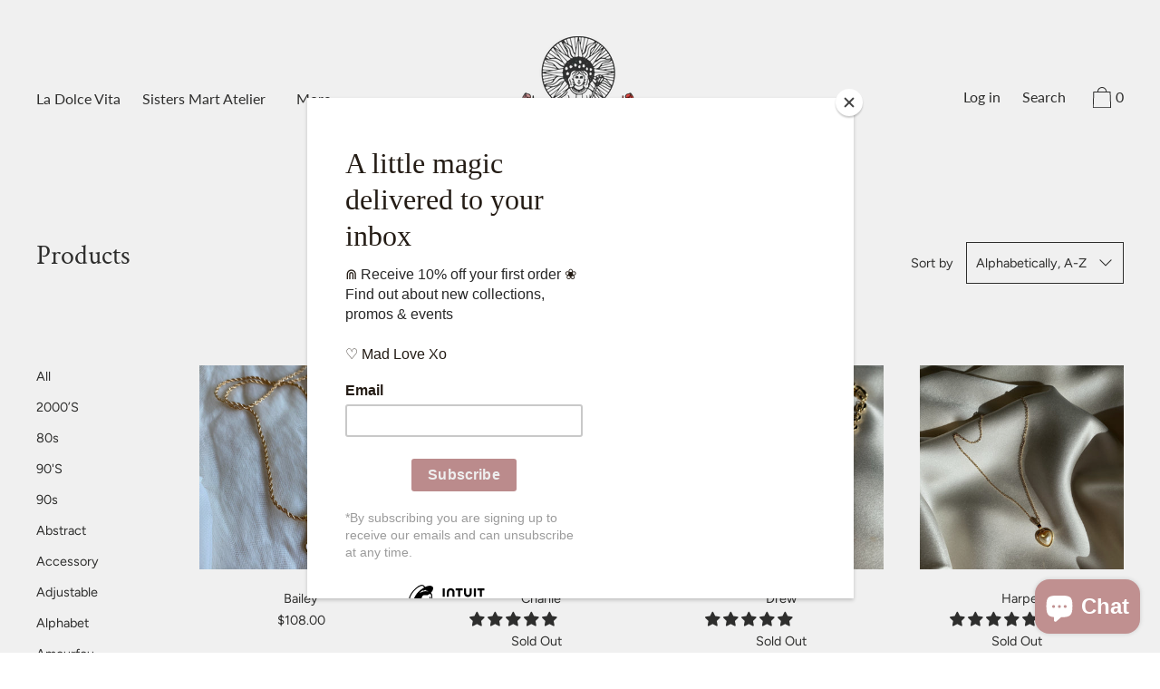

--- FILE ---
content_type: text/html; charset=utf-8
request_url: https://haileyjane.ca/collections/all/spring
body_size: 44361
content:
<!doctype html>
<!--[if IE 9]> <html class="ie9 no-js supports-no-cookies" lang="en"> <![endif]-->
<!--[if (gt IE 9)|!(IE)]><!--> <html class="no-js supports-no-cookies" lang="en"> <!--<![endif]-->
<head>
  <meta charset="utf-8">
  <meta http-equiv="X-UA-Compatible" content="IE=edge">
  <meta name="viewport" content="width=device-width,initial-scale=1">
  <meta name="theme-color" content="#f4fbf2">
  <link rel="canonical" href="https://haileyjane.ca/collections/all/spring">

  
    <link rel="shortcut icon" href="//haileyjane.ca/cdn/shop/files/Logo_with_colours_32x32.png?v=1613757559" type="image/png">
  

  
  <title>
    Products
    
 &ndash; Tagged &quot;spring&quot;
    
    
      &ndash; HAILEY JANE
    
  </title>

  

  


<meta property="og:site_name" content="HAILEY JANE">
<meta property="og:url" content="https://haileyjane.ca/collections/all/spring">
<meta property="og:title" content="Products">
<meta property="og:type" content="product.group">
<meta property="og:description" content="Canadian jewellery shoppe specializing in feminine handmade custom designs, everyday essentials, bridal + hosted ateliers. Alterations, repairs + heirloom consultation and quotes also available.

Jewellery to love madly
For those who live wildly 🌹"><meta property="og:image" content="http://haileyjane.ca/cdn/shop/files/haileyjane_product_launch_may27_2020-0712.jpg?v=1613756949">
    <meta property="og:image:secure_url" content="https://haileyjane.ca/cdn/shop/files/haileyjane_product_launch_may27_2020-0712.jpg?v=1613756949">
    <meta property="og:image:width" content="1024">
    <meta property="og:image:height" content="1536">
    <meta property="og:image:alt" content="">

<meta name="twitter:site" content="@">
<meta name="twitter:card" content="summary_large_image">
<meta name="twitter:title" content="Products">
<meta name="twitter:description" content="Canadian jewellery shoppe specializing in feminine handmade custom designs, everyday essentials, bridal + hosted ateliers. Alterations, repairs + heirloom consultation and quotes also available.

Jewellery to love madly
For those who live wildly 🌹">

  <script>window.performance && window.performance.mark && window.performance.mark('shopify.content_for_header.start');</script><meta name="google-site-verification" content="0Q1_a4KvZqStY1Ic7OYVXRLLRWuwb8UuPiC4GaaQa_w">
<meta id="shopify-digital-wallet" name="shopify-digital-wallet" content="/9380996/digital_wallets/dialog">
<meta name="shopify-checkout-api-token" content="5fe9da875d579822f1b992ee607f80fc">
<meta id="in-context-paypal-metadata" data-shop-id="9380996" data-venmo-supported="false" data-environment="production" data-locale="en_US" data-paypal-v4="true" data-currency="CAD">
<link rel="alternate" type="application/atom+xml" title="Feed" href="/collections/all/spring.atom" />
<link rel="next" href="/collections/all/spring?page=2">
<script async="async" src="/checkouts/internal/preloads.js?locale=en-CA"></script>
<link rel="preconnect" href="https://shop.app" crossorigin="anonymous">
<script async="async" src="https://shop.app/checkouts/internal/preloads.js?locale=en-CA&shop_id=9380996" crossorigin="anonymous"></script>
<script id="apple-pay-shop-capabilities" type="application/json">{"shopId":9380996,"countryCode":"CA","currencyCode":"CAD","merchantCapabilities":["supports3DS"],"merchantId":"gid:\/\/shopify\/Shop\/9380996","merchantName":"HAILEY JANE","requiredBillingContactFields":["postalAddress","email","phone"],"requiredShippingContactFields":["postalAddress","email","phone"],"shippingType":"shipping","supportedNetworks":["visa","masterCard","amex","discover","interac","jcb"],"total":{"type":"pending","label":"HAILEY JANE","amount":"1.00"},"shopifyPaymentsEnabled":true,"supportsSubscriptions":true}</script>
<script id="shopify-features" type="application/json">{"accessToken":"5fe9da875d579822f1b992ee607f80fc","betas":["rich-media-storefront-analytics"],"domain":"haileyjane.ca","predictiveSearch":true,"shopId":9380996,"locale":"en"}</script>
<script>var Shopify = Shopify || {};
Shopify.shop = "hailey-jane-jewellery-co.myshopify.com";
Shopify.locale = "en";
Shopify.currency = {"active":"CAD","rate":"1.0"};
Shopify.country = "CA";
Shopify.theme = {"name":"[Press Fix Jan 6] 20\/20 REBRAND - Cascade...","id":128133333186,"schema_name":"Cascade","schema_version":"1.2.4","theme_store_id":859,"role":"main"};
Shopify.theme.handle = "null";
Shopify.theme.style = {"id":null,"handle":null};
Shopify.cdnHost = "haileyjane.ca/cdn";
Shopify.routes = Shopify.routes || {};
Shopify.routes.root = "/";</script>
<script type="module">!function(o){(o.Shopify=o.Shopify||{}).modules=!0}(window);</script>
<script>!function(o){function n(){var o=[];function n(){o.push(Array.prototype.slice.apply(arguments))}return n.q=o,n}var t=o.Shopify=o.Shopify||{};t.loadFeatures=n(),t.autoloadFeatures=n()}(window);</script>
<script>
  window.ShopifyPay = window.ShopifyPay || {};
  window.ShopifyPay.apiHost = "shop.app\/pay";
  window.ShopifyPay.redirectState = null;
</script>
<script id="shop-js-analytics" type="application/json">{"pageType":"collection"}</script>
<script defer="defer" async type="module" src="//haileyjane.ca/cdn/shopifycloud/shop-js/modules/v2/client.init-shop-cart-sync_BT-GjEfc.en.esm.js"></script>
<script defer="defer" async type="module" src="//haileyjane.ca/cdn/shopifycloud/shop-js/modules/v2/chunk.common_D58fp_Oc.esm.js"></script>
<script defer="defer" async type="module" src="//haileyjane.ca/cdn/shopifycloud/shop-js/modules/v2/chunk.modal_xMitdFEc.esm.js"></script>
<script type="module">
  await import("//haileyjane.ca/cdn/shopifycloud/shop-js/modules/v2/client.init-shop-cart-sync_BT-GjEfc.en.esm.js");
await import("//haileyjane.ca/cdn/shopifycloud/shop-js/modules/v2/chunk.common_D58fp_Oc.esm.js");
await import("//haileyjane.ca/cdn/shopifycloud/shop-js/modules/v2/chunk.modal_xMitdFEc.esm.js");

  window.Shopify.SignInWithShop?.initShopCartSync?.({"fedCMEnabled":true,"windoidEnabled":true});

</script>
<script>
  window.Shopify = window.Shopify || {};
  if (!window.Shopify.featureAssets) window.Shopify.featureAssets = {};
  window.Shopify.featureAssets['shop-js'] = {"shop-cart-sync":["modules/v2/client.shop-cart-sync_DZOKe7Ll.en.esm.js","modules/v2/chunk.common_D58fp_Oc.esm.js","modules/v2/chunk.modal_xMitdFEc.esm.js"],"init-fed-cm":["modules/v2/client.init-fed-cm_B6oLuCjv.en.esm.js","modules/v2/chunk.common_D58fp_Oc.esm.js","modules/v2/chunk.modal_xMitdFEc.esm.js"],"shop-cash-offers":["modules/v2/client.shop-cash-offers_D2sdYoxE.en.esm.js","modules/v2/chunk.common_D58fp_Oc.esm.js","modules/v2/chunk.modal_xMitdFEc.esm.js"],"shop-login-button":["modules/v2/client.shop-login-button_QeVjl5Y3.en.esm.js","modules/v2/chunk.common_D58fp_Oc.esm.js","modules/v2/chunk.modal_xMitdFEc.esm.js"],"pay-button":["modules/v2/client.pay-button_DXTOsIq6.en.esm.js","modules/v2/chunk.common_D58fp_Oc.esm.js","modules/v2/chunk.modal_xMitdFEc.esm.js"],"shop-button":["modules/v2/client.shop-button_DQZHx9pm.en.esm.js","modules/v2/chunk.common_D58fp_Oc.esm.js","modules/v2/chunk.modal_xMitdFEc.esm.js"],"avatar":["modules/v2/client.avatar_BTnouDA3.en.esm.js"],"init-windoid":["modules/v2/client.init-windoid_CR1B-cfM.en.esm.js","modules/v2/chunk.common_D58fp_Oc.esm.js","modules/v2/chunk.modal_xMitdFEc.esm.js"],"init-shop-for-new-customer-accounts":["modules/v2/client.init-shop-for-new-customer-accounts_C_vY_xzh.en.esm.js","modules/v2/client.shop-login-button_QeVjl5Y3.en.esm.js","modules/v2/chunk.common_D58fp_Oc.esm.js","modules/v2/chunk.modal_xMitdFEc.esm.js"],"init-shop-email-lookup-coordinator":["modules/v2/client.init-shop-email-lookup-coordinator_BI7n9ZSv.en.esm.js","modules/v2/chunk.common_D58fp_Oc.esm.js","modules/v2/chunk.modal_xMitdFEc.esm.js"],"init-shop-cart-sync":["modules/v2/client.init-shop-cart-sync_BT-GjEfc.en.esm.js","modules/v2/chunk.common_D58fp_Oc.esm.js","modules/v2/chunk.modal_xMitdFEc.esm.js"],"shop-toast-manager":["modules/v2/client.shop-toast-manager_DiYdP3xc.en.esm.js","modules/v2/chunk.common_D58fp_Oc.esm.js","modules/v2/chunk.modal_xMitdFEc.esm.js"],"init-customer-accounts":["modules/v2/client.init-customer-accounts_D9ZNqS-Q.en.esm.js","modules/v2/client.shop-login-button_QeVjl5Y3.en.esm.js","modules/v2/chunk.common_D58fp_Oc.esm.js","modules/v2/chunk.modal_xMitdFEc.esm.js"],"init-customer-accounts-sign-up":["modules/v2/client.init-customer-accounts-sign-up_iGw4briv.en.esm.js","modules/v2/client.shop-login-button_QeVjl5Y3.en.esm.js","modules/v2/chunk.common_D58fp_Oc.esm.js","modules/v2/chunk.modal_xMitdFEc.esm.js"],"shop-follow-button":["modules/v2/client.shop-follow-button_CqMgW2wH.en.esm.js","modules/v2/chunk.common_D58fp_Oc.esm.js","modules/v2/chunk.modal_xMitdFEc.esm.js"],"checkout-modal":["modules/v2/client.checkout-modal_xHeaAweL.en.esm.js","modules/v2/chunk.common_D58fp_Oc.esm.js","modules/v2/chunk.modal_xMitdFEc.esm.js"],"shop-login":["modules/v2/client.shop-login_D91U-Q7h.en.esm.js","modules/v2/chunk.common_D58fp_Oc.esm.js","modules/v2/chunk.modal_xMitdFEc.esm.js"],"lead-capture":["modules/v2/client.lead-capture_BJmE1dJe.en.esm.js","modules/v2/chunk.common_D58fp_Oc.esm.js","modules/v2/chunk.modal_xMitdFEc.esm.js"],"payment-terms":["modules/v2/client.payment-terms_Ci9AEqFq.en.esm.js","modules/v2/chunk.common_D58fp_Oc.esm.js","modules/v2/chunk.modal_xMitdFEc.esm.js"]};
</script>
<script>(function() {
  var isLoaded = false;
  function asyncLoad() {
    if (isLoaded) return;
    isLoaded = true;
    var urls = ["https:\/\/chimpstatic.com\/mcjs-connected\/js\/users\/f9e21201e22c959745abbbb44\/e4adb8375326dcff7c99a8937.js?shop=hailey-jane-jewellery-co.myshopify.com","\/\/shopify.privy.com\/widget.js?shop=hailey-jane-jewellery-co.myshopify.com"];
    for (var i = 0; i < urls.length; i++) {
      var s = document.createElement('script');
      s.type = 'text/javascript';
      s.async = true;
      s.src = urls[i];
      var x = document.getElementsByTagName('script')[0];
      x.parentNode.insertBefore(s, x);
    }
  };
  if(window.attachEvent) {
    window.attachEvent('onload', asyncLoad);
  } else {
    window.addEventListener('load', asyncLoad, false);
  }
})();</script>
<script id="__st">var __st={"a":9380996,"offset":-18000,"reqid":"95c462db-4d4e-4c3a-8848-b087b9fe4f3a-1769347235","pageurl":"haileyjane.ca\/collections\/all\/spring","u":"08bbf08e37da","p":"collection"};</script>
<script>window.ShopifyPaypalV4VisibilityTracking = true;</script>
<script id="captcha-bootstrap">!function(){'use strict';const t='contact',e='account',n='new_comment',o=[[t,t],['blogs',n],['comments',n],[t,'customer']],c=[[e,'customer_login'],[e,'guest_login'],[e,'recover_customer_password'],[e,'create_customer']],r=t=>t.map((([t,e])=>`form[action*='/${t}']:not([data-nocaptcha='true']) input[name='form_type'][value='${e}']`)).join(','),a=t=>()=>t?[...document.querySelectorAll(t)].map((t=>t.form)):[];function s(){const t=[...o],e=r(t);return a(e)}const i='password',u='form_key',d=['recaptcha-v3-token','g-recaptcha-response','h-captcha-response',i],f=()=>{try{return window.sessionStorage}catch{return}},m='__shopify_v',_=t=>t.elements[u];function p(t,e,n=!1){try{const o=window.sessionStorage,c=JSON.parse(o.getItem(e)),{data:r}=function(t){const{data:e,action:n}=t;return t[m]||n?{data:e,action:n}:{data:t,action:n}}(c);for(const[e,n]of Object.entries(r))t.elements[e]&&(t.elements[e].value=n);n&&o.removeItem(e)}catch(o){console.error('form repopulation failed',{error:o})}}const l='form_type',E='cptcha';function T(t){t.dataset[E]=!0}const w=window,h=w.document,L='Shopify',v='ce_forms',y='captcha';let A=!1;((t,e)=>{const n=(g='f06e6c50-85a8-45c8-87d0-21a2b65856fe',I='https://cdn.shopify.com/shopifycloud/storefront-forms-hcaptcha/ce_storefront_forms_captcha_hcaptcha.v1.5.2.iife.js',D={infoText:'Protected by hCaptcha',privacyText:'Privacy',termsText:'Terms'},(t,e,n)=>{const o=w[L][v],c=o.bindForm;if(c)return c(t,g,e,D).then(n);var r;o.q.push([[t,g,e,D],n]),r=I,A||(h.body.append(Object.assign(h.createElement('script'),{id:'captcha-provider',async:!0,src:r})),A=!0)});var g,I,D;w[L]=w[L]||{},w[L][v]=w[L][v]||{},w[L][v].q=[],w[L][y]=w[L][y]||{},w[L][y].protect=function(t,e){n(t,void 0,e),T(t)},Object.freeze(w[L][y]),function(t,e,n,w,h,L){const[v,y,A,g]=function(t,e,n){const i=e?o:[],u=t?c:[],d=[...i,...u],f=r(d),m=r(i),_=r(d.filter((([t,e])=>n.includes(e))));return[a(f),a(m),a(_),s()]}(w,h,L),I=t=>{const e=t.target;return e instanceof HTMLFormElement?e:e&&e.form},D=t=>v().includes(t);t.addEventListener('submit',(t=>{const e=I(t);if(!e)return;const n=D(e)&&!e.dataset.hcaptchaBound&&!e.dataset.recaptchaBound,o=_(e),c=g().includes(e)&&(!o||!o.value);(n||c)&&t.preventDefault(),c&&!n&&(function(t){try{if(!f())return;!function(t){const e=f();if(!e)return;const n=_(t);if(!n)return;const o=n.value;o&&e.removeItem(o)}(t);const e=Array.from(Array(32),(()=>Math.random().toString(36)[2])).join('');!function(t,e){_(t)||t.append(Object.assign(document.createElement('input'),{type:'hidden',name:u})),t.elements[u].value=e}(t,e),function(t,e){const n=f();if(!n)return;const o=[...t.querySelectorAll(`input[type='${i}']`)].map((({name:t})=>t)),c=[...d,...o],r={};for(const[a,s]of new FormData(t).entries())c.includes(a)||(r[a]=s);n.setItem(e,JSON.stringify({[m]:1,action:t.action,data:r}))}(t,e)}catch(e){console.error('failed to persist form',e)}}(e),e.submit())}));const S=(t,e)=>{t&&!t.dataset[E]&&(n(t,e.some((e=>e===t))),T(t))};for(const o of['focusin','change'])t.addEventListener(o,(t=>{const e=I(t);D(e)&&S(e,y())}));const B=e.get('form_key'),M=e.get(l),P=B&&M;t.addEventListener('DOMContentLoaded',(()=>{const t=y();if(P)for(const e of t)e.elements[l].value===M&&p(e,B);[...new Set([...A(),...v().filter((t=>'true'===t.dataset.shopifyCaptcha))])].forEach((e=>S(e,t)))}))}(h,new URLSearchParams(w.location.search),n,t,e,['guest_login'])})(!0,!0)}();</script>
<script integrity="sha256-4kQ18oKyAcykRKYeNunJcIwy7WH5gtpwJnB7kiuLZ1E=" data-source-attribution="shopify.loadfeatures" defer="defer" src="//haileyjane.ca/cdn/shopifycloud/storefront/assets/storefront/load_feature-a0a9edcb.js" crossorigin="anonymous"></script>
<script crossorigin="anonymous" defer="defer" src="//haileyjane.ca/cdn/shopifycloud/storefront/assets/shopify_pay/storefront-65b4c6d7.js?v=20250812"></script>
<script data-source-attribution="shopify.dynamic_checkout.dynamic.init">var Shopify=Shopify||{};Shopify.PaymentButton=Shopify.PaymentButton||{isStorefrontPortableWallets:!0,init:function(){window.Shopify.PaymentButton.init=function(){};var t=document.createElement("script");t.src="https://haileyjane.ca/cdn/shopifycloud/portable-wallets/latest/portable-wallets.en.js",t.type="module",document.head.appendChild(t)}};
</script>
<script data-source-attribution="shopify.dynamic_checkout.buyer_consent">
  function portableWalletsHideBuyerConsent(e){var t=document.getElementById("shopify-buyer-consent"),n=document.getElementById("shopify-subscription-policy-button");t&&n&&(t.classList.add("hidden"),t.setAttribute("aria-hidden","true"),n.removeEventListener("click",e))}function portableWalletsShowBuyerConsent(e){var t=document.getElementById("shopify-buyer-consent"),n=document.getElementById("shopify-subscription-policy-button");t&&n&&(t.classList.remove("hidden"),t.removeAttribute("aria-hidden"),n.addEventListener("click",e))}window.Shopify?.PaymentButton&&(window.Shopify.PaymentButton.hideBuyerConsent=portableWalletsHideBuyerConsent,window.Shopify.PaymentButton.showBuyerConsent=portableWalletsShowBuyerConsent);
</script>
<script data-source-attribution="shopify.dynamic_checkout.cart.bootstrap">document.addEventListener("DOMContentLoaded",(function(){function t(){return document.querySelector("shopify-accelerated-checkout-cart, shopify-accelerated-checkout")}if(t())Shopify.PaymentButton.init();else{new MutationObserver((function(e,n){t()&&(Shopify.PaymentButton.init(),n.disconnect())})).observe(document.body,{childList:!0,subtree:!0})}}));
</script>
<script id='scb4127' type='text/javascript' async='' src='https://haileyjane.ca/cdn/shopifycloud/privacy-banner/storefront-banner.js'></script><link id="shopify-accelerated-checkout-styles" rel="stylesheet" media="screen" href="https://haileyjane.ca/cdn/shopifycloud/portable-wallets/latest/accelerated-checkout-backwards-compat.css" crossorigin="anonymous">
<style id="shopify-accelerated-checkout-cart">
        #shopify-buyer-consent {
  margin-top: 1em;
  display: inline-block;
  width: 100%;
}

#shopify-buyer-consent.hidden {
  display: none;
}

#shopify-subscription-policy-button {
  background: none;
  border: none;
  padding: 0;
  text-decoration: underline;
  font-size: inherit;
  cursor: pointer;
}

#shopify-subscription-policy-button::before {
  box-shadow: none;
}

      </style>

<script>window.performance && window.performance.mark && window.performance.mark('shopify.content_for_header.end');</script>
  <link href="//haileyjane.ca/cdn/shop/t/23/assets/theme.scss.css?v=151523305454182318951764432220" rel="stylesheet" type="text/css" media="all" />

  <script>
    document.documentElement.className = document.documentElement.className.replace('no-js', 'js');

    window.theme = {
      data: {
        "cartMethod": "page"
      },
      strings: {
        addToCart: "Add to Cart",
        soldOut: "Sold Out",
        unavailable: "Unavailable",
        cartEmpty: "Your cart is currently empty. DANG",
        cartCookie: "Enable cookies to use the shopping cart",
        cartSavings: "Translation missing: en.cart.general.savings_html"
      },
      moneyFormat: "${{amount}}"
    };
  </script>

  

  <!--[if (gt IE 9)|!(IE)]><!--><script src="//haileyjane.ca/cdn/shop/t/23/assets/theme.min.js?v=69329551051305468161641496943" defer="defer"></script><!--<![endif]-->
  <!--[if lt IE 9]><script src="//haileyjane.ca/cdn/shop/t/23/assets/theme.min.js?v=69329551051305468161641496943"></script><![endif]-->


	<!-- Hotjar Tracking Code for https://haileyjane.ca/ -->
  <script>
      (function(h,o,t,j,a,r){
          h.hj=h.hj||function(){(h.hj.q=h.hj.q||[]).push(arguments)};
          h._hjSettings={hjid:1833641,hjsv:6};
          a=o.getElementsByTagName('head')[0];
          r=o.createElement('script');r.async=1;
          r.src=t+h._hjSettings.hjid+j+h._hjSettings.hjsv;
          a.appendChild(r);
      })(window,document,'https://static.hotjar.com/c/hotjar-','.js?sv=');
  </script>
  
<!-- Start of Judge.me Core -->
<link rel="dns-prefetch" href="https://cdn.judge.me/">
<script data-cfasync='false' class='jdgm-settings-script'>window.jdgmSettings={"pagination":5,"disable_web_reviews":false,"badge_no_review_text":"No reviews","badge_n_reviews_text":"{{ n }} review/reviews","hide_badge_preview_if_no_reviews":true,"badge_hide_text":false,"enforce_center_preview_badge":false,"widget_title":"Customer Reviews","widget_open_form_text":"Write a review","widget_close_form_text":"Cancel review","widget_refresh_page_text":"Refresh page","widget_summary_text":"Based on {{ number_of_reviews }} review/reviews","widget_no_review_text":"Be the first to write a review","widget_name_field_text":"Display name","widget_verified_name_field_text":"Verified Name (public)","widget_name_placeholder_text":"Display name","widget_required_field_error_text":"This field is required.","widget_email_field_text":"Email address","widget_verified_email_field_text":"Verified Email (private, can not be edited)","widget_email_placeholder_text":"Your email address","widget_email_field_error_text":"Please enter a valid email address.","widget_rating_field_text":"Rating","widget_review_title_field_text":"Review Title","widget_review_title_placeholder_text":"Give your review a title","widget_review_body_field_text":"Review content","widget_review_body_placeholder_text":"Start writing here...","widget_pictures_field_text":"Picture/Video (optional)","widget_submit_review_text":"Submit Review","widget_submit_verified_review_text":"Submit Verified Review","widget_submit_success_msg_with_auto_publish":"Thank you! Please refresh the page in a few moments to see your review. You can remove or edit your review by logging into \u003ca href='https://judge.me/login' target='_blank' rel='nofollow noopener'\u003eJudge.me\u003c/a\u003e","widget_submit_success_msg_no_auto_publish":"Thank you! Your review will be published as soon as it is approved by the shop admin. You can remove or edit your review by logging into \u003ca href='https://judge.me/login' target='_blank' rel='nofollow noopener'\u003eJudge.me\u003c/a\u003e","widget_show_default_reviews_out_of_total_text":"Showing {{ n_reviews_shown }} out of {{ n_reviews }} reviews.","widget_show_all_link_text":"Show all","widget_show_less_link_text":"Show less","widget_author_said_text":"{{ reviewer_name }} said:","widget_days_text":"{{ n }} days ago","widget_weeks_text":"{{ n }} week/weeks ago","widget_months_text":"{{ n }} month/months ago","widget_years_text":"{{ n }} year/years ago","widget_yesterday_text":"Yesterday","widget_today_text":"Today","widget_replied_text":"\u003e\u003e {{ shop_name }} replied:","widget_read_more_text":"Read more","widget_reviewer_name_as_initial":"","widget_rating_filter_color":"#fbcd0a","widget_rating_filter_see_all_text":"See all reviews","widget_sorting_most_recent_text":"Most Recent","widget_sorting_highest_rating_text":"Highest Rating","widget_sorting_lowest_rating_text":"Lowest Rating","widget_sorting_with_pictures_text":"Only Pictures","widget_sorting_most_helpful_text":"Most Helpful","widget_open_question_form_text":"Ask a question","widget_reviews_subtab_text":"Reviews","widget_questions_subtab_text":"Questions","widget_question_label_text":"Question","widget_answer_label_text":"Answer","widget_question_placeholder_text":"Write your question here","widget_submit_question_text":"Submit Question","widget_question_submit_success_text":"Thank you for your question! We will notify you once it gets answered.","verified_badge_text":"Verified","verified_badge_bg_color":"","verified_badge_text_color":"","verified_badge_placement":"left-of-reviewer-name","widget_review_max_height":"","widget_hide_border":false,"widget_social_share":false,"widget_thumb":false,"widget_review_location_show":false,"widget_location_format":"","all_reviews_include_out_of_store_products":true,"all_reviews_out_of_store_text":"(out of store)","all_reviews_pagination":100,"all_reviews_product_name_prefix_text":"about","enable_review_pictures":false,"enable_question_anwser":false,"widget_theme":"default","review_date_format":"mm/dd/yyyy","default_sort_method":"most-recent","widget_product_reviews_subtab_text":"Product Reviews","widget_shop_reviews_subtab_text":"Shop Reviews","widget_other_products_reviews_text":"Reviews for other products","widget_store_reviews_subtab_text":"Store reviews","widget_no_store_reviews_text":"This store hasn't received any reviews yet","widget_web_restriction_product_reviews_text":"This product hasn't received any reviews yet","widget_no_items_text":"No items found","widget_show_more_text":"Show more","widget_write_a_store_review_text":"Write a Store Review","widget_other_languages_heading":"Reviews in Other Languages","widget_translate_review_text":"Translate review to {{ language }}","widget_translating_review_text":"Translating...","widget_show_original_translation_text":"Show original ({{ language }})","widget_translate_review_failed_text":"Review couldn't be translated.","widget_translate_review_retry_text":"Retry","widget_translate_review_try_again_later_text":"Try again later","show_product_url_for_grouped_product":false,"widget_sorting_pictures_first_text":"Pictures First","show_pictures_on_all_rev_page_mobile":false,"show_pictures_on_all_rev_page_desktop":false,"floating_tab_hide_mobile_install_preference":false,"floating_tab_button_name":"★ Reviews","floating_tab_title":"Let customers speak for us","floating_tab_button_color":"","floating_tab_button_background_color":"","floating_tab_url":"","floating_tab_url_enabled":false,"floating_tab_tab_style":"text","all_reviews_text_badge_text":"Customers rate us {{ shop.metafields.judgeme.all_reviews_rating | round: 1 }}/5 based on {{ shop.metafields.judgeme.all_reviews_count }} reviews.","all_reviews_text_badge_text_branded_style":"{{ shop.metafields.judgeme.all_reviews_rating | round: 1 }} out of 5 stars based on {{ shop.metafields.judgeme.all_reviews_count }} reviews","is_all_reviews_text_badge_a_link":false,"show_stars_for_all_reviews_text_badge":false,"all_reviews_text_badge_url":"","all_reviews_text_style":"text","all_reviews_text_color_style":"judgeme_brand_color","all_reviews_text_color":"#108474","all_reviews_text_show_jm_brand":true,"featured_carousel_show_header":true,"featured_carousel_title":"Let customers speak for us","testimonials_carousel_title":"Customers are saying","videos_carousel_title":"Real customer stories","cards_carousel_title":"Customers are saying","featured_carousel_count_text":"from {{ n }} reviews","featured_carousel_add_link_to_all_reviews_page":false,"featured_carousel_url":"","featured_carousel_show_images":true,"featured_carousel_autoslide_interval":5,"featured_carousel_arrows_on_the_sides":false,"featured_carousel_height":250,"featured_carousel_width":80,"featured_carousel_image_size":0,"featured_carousel_image_height":250,"featured_carousel_arrow_color":"#eeeeee","verified_count_badge_style":"vintage","verified_count_badge_orientation":"horizontal","verified_count_badge_color_style":"judgeme_brand_color","verified_count_badge_color":"#108474","is_verified_count_badge_a_link":false,"verified_count_badge_url":"","verified_count_badge_show_jm_brand":true,"widget_rating_preset_default":5,"widget_first_sub_tab":"product-reviews","widget_show_histogram":true,"widget_histogram_use_custom_color":false,"widget_pagination_use_custom_color":false,"widget_star_use_custom_color":false,"widget_verified_badge_use_custom_color":false,"widget_write_review_use_custom_color":false,"picture_reminder_submit_button":"Upload Pictures","enable_review_videos":false,"mute_video_by_default":false,"widget_sorting_videos_first_text":"Videos First","widget_review_pending_text":"Pending","featured_carousel_items_for_large_screen":3,"social_share_options_order":"Facebook,Twitter","remove_microdata_snippet":false,"disable_json_ld":false,"enable_json_ld_products":false,"preview_badge_show_question_text":false,"preview_badge_no_question_text":"No questions","preview_badge_n_question_text":"{{ number_of_questions }} question/questions","qa_badge_show_icon":false,"qa_badge_position":"same-row","remove_judgeme_branding":false,"widget_add_search_bar":false,"widget_search_bar_placeholder":"Search","widget_sorting_verified_only_text":"Verified only","featured_carousel_theme":"default","featured_carousel_show_rating":true,"featured_carousel_show_title":true,"featured_carousel_show_body":true,"featured_carousel_show_date":false,"featured_carousel_show_reviewer":true,"featured_carousel_show_product":false,"featured_carousel_header_background_color":"#108474","featured_carousel_header_text_color":"#ffffff","featured_carousel_name_product_separator":"reviewed","featured_carousel_full_star_background":"#108474","featured_carousel_empty_star_background":"#dadada","featured_carousel_vertical_theme_background":"#f9fafb","featured_carousel_verified_badge_enable":false,"featured_carousel_verified_badge_color":"#108474","featured_carousel_border_style":"round","featured_carousel_review_line_length_limit":3,"featured_carousel_more_reviews_button_text":"Read more reviews","featured_carousel_view_product_button_text":"View product","all_reviews_page_load_reviews_on":"scroll","all_reviews_page_load_more_text":"Load More Reviews","disable_fb_tab_reviews":false,"enable_ajax_cdn_cache":false,"widget_public_name_text":"displayed publicly like","default_reviewer_name":"John Smith","default_reviewer_name_has_non_latin":true,"widget_reviewer_anonymous":"Anonymous","medals_widget_title":"Judge.me Review Medals","medals_widget_background_color":"#f9fafb","medals_widget_position":"footer_all_pages","medals_widget_border_color":"#f9fafb","medals_widget_verified_text_position":"left","medals_widget_use_monochromatic_version":false,"medals_widget_elements_color":"#108474","show_reviewer_avatar":true,"widget_invalid_yt_video_url_error_text":"Not a YouTube video URL","widget_max_length_field_error_text":"Please enter no more than {0} characters.","widget_show_country_flag":false,"widget_show_collected_via_shop_app":true,"widget_verified_by_shop_badge_style":"light","widget_verified_by_shop_text":"Verified by Shop","widget_show_photo_gallery":false,"widget_load_with_code_splitting":true,"widget_ugc_install_preference":false,"widget_ugc_title":"Made by us, Shared by you","widget_ugc_subtitle":"Tag us to see your picture featured in our page","widget_ugc_arrows_color":"#ffffff","widget_ugc_primary_button_text":"Buy Now","widget_ugc_primary_button_background_color":"#108474","widget_ugc_primary_button_text_color":"#ffffff","widget_ugc_primary_button_border_width":"0","widget_ugc_primary_button_border_style":"none","widget_ugc_primary_button_border_color":"#108474","widget_ugc_primary_button_border_radius":"25","widget_ugc_secondary_button_text":"Load More","widget_ugc_secondary_button_background_color":"#ffffff","widget_ugc_secondary_button_text_color":"#108474","widget_ugc_secondary_button_border_width":"2","widget_ugc_secondary_button_border_style":"solid","widget_ugc_secondary_button_border_color":"#108474","widget_ugc_secondary_button_border_radius":"25","widget_ugc_reviews_button_text":"View Reviews","widget_ugc_reviews_button_background_color":"#ffffff","widget_ugc_reviews_button_text_color":"#108474","widget_ugc_reviews_button_border_width":"2","widget_ugc_reviews_button_border_style":"solid","widget_ugc_reviews_button_border_color":"#108474","widget_ugc_reviews_button_border_radius":"25","widget_ugc_reviews_button_link_to":"judgeme-reviews-page","widget_ugc_show_post_date":true,"widget_ugc_max_width":"800","widget_rating_metafield_value_type":true,"widget_primary_color":"#108474","widget_enable_secondary_color":false,"widget_secondary_color":"#edf5f5","widget_summary_average_rating_text":"{{ average_rating }} out of 5","widget_media_grid_title":"Customer photos \u0026 videos","widget_media_grid_see_more_text":"See more","widget_round_style":false,"widget_show_product_medals":true,"widget_verified_by_judgeme_text":"Verified by Judge.me","widget_show_store_medals":true,"widget_verified_by_judgeme_text_in_store_medals":"Verified by Judge.me","widget_media_field_exceed_quantity_message":"Sorry, we can only accept {{ max_media }} for one review.","widget_media_field_exceed_limit_message":"{{ file_name }} is too large, please select a {{ media_type }} less than {{ size_limit }}MB.","widget_review_submitted_text":"Review Submitted!","widget_question_submitted_text":"Question Submitted!","widget_close_form_text_question":"Cancel","widget_write_your_answer_here_text":"Write your answer here","widget_enabled_branded_link":true,"widget_show_collected_by_judgeme":false,"widget_reviewer_name_color":"","widget_write_review_text_color":"","widget_write_review_bg_color":"","widget_collected_by_judgeme_text":"collected by Judge.me","widget_pagination_type":"standard","widget_load_more_text":"Load More","widget_load_more_color":"#108474","widget_full_review_text":"Full Review","widget_read_more_reviews_text":"Read More Reviews","widget_read_questions_text":"Read Questions","widget_questions_and_answers_text":"Questions \u0026 Answers","widget_verified_by_text":"Verified by","widget_verified_text":"Verified","widget_number_of_reviews_text":"{{ number_of_reviews }} reviews","widget_back_button_text":"Back","widget_next_button_text":"Next","widget_custom_forms_filter_button":"Filters","custom_forms_style":"vertical","widget_show_review_information":false,"how_reviews_are_collected":"How reviews are collected?","widget_show_review_keywords":false,"widget_gdpr_statement":"How we use your data: We'll only contact you about the review you left, and only if necessary. By submitting your review, you agree to Judge.me's \u003ca href='https://judge.me/terms' target='_blank' rel='nofollow noopener'\u003eterms\u003c/a\u003e, \u003ca href='https://judge.me/privacy' target='_blank' rel='nofollow noopener'\u003eprivacy\u003c/a\u003e and \u003ca href='https://judge.me/content-policy' target='_blank' rel='nofollow noopener'\u003econtent\u003c/a\u003e policies.","widget_multilingual_sorting_enabled":false,"widget_translate_review_content_enabled":false,"widget_translate_review_content_method":"manual","popup_widget_review_selection":"automatically_with_pictures","popup_widget_round_border_style":true,"popup_widget_show_title":true,"popup_widget_show_body":true,"popup_widget_show_reviewer":false,"popup_widget_show_product":true,"popup_widget_show_pictures":true,"popup_widget_use_review_picture":true,"popup_widget_show_on_home_page":true,"popup_widget_show_on_product_page":true,"popup_widget_show_on_collection_page":true,"popup_widget_show_on_cart_page":true,"popup_widget_position":"bottom_left","popup_widget_first_review_delay":5,"popup_widget_duration":5,"popup_widget_interval":5,"popup_widget_review_count":5,"popup_widget_hide_on_mobile":true,"review_snippet_widget_round_border_style":true,"review_snippet_widget_card_color":"#FFFFFF","review_snippet_widget_slider_arrows_background_color":"#FFFFFF","review_snippet_widget_slider_arrows_color":"#000000","review_snippet_widget_star_color":"#108474","show_product_variant":false,"all_reviews_product_variant_label_text":"Variant: ","widget_show_verified_branding":false,"widget_ai_summary_title":"Customers say","widget_ai_summary_disclaimer":"AI-powered review summary based on recent customer reviews","widget_show_ai_summary":false,"widget_show_ai_summary_bg":false,"widget_show_review_title_input":true,"redirect_reviewers_invited_via_email":"review_widget","request_store_review_after_product_review":false,"request_review_other_products_in_order":false,"review_form_color_scheme":"default","review_form_corner_style":"square","review_form_star_color":{},"review_form_text_color":"#333333","review_form_background_color":"#ffffff","review_form_field_background_color":"#fafafa","review_form_button_color":{},"review_form_button_text_color":"#ffffff","review_form_modal_overlay_color":"#000000","review_content_screen_title_text":"How would you rate this product?","review_content_introduction_text":"We would love it if you would share a bit about your experience.","store_review_form_title_text":"How would you rate this store?","store_review_form_introduction_text":"We would love it if you would share a bit about your experience.","show_review_guidance_text":true,"one_star_review_guidance_text":"Poor","five_star_review_guidance_text":"Great","customer_information_screen_title_text":"About you","customer_information_introduction_text":"Please tell us more about you.","custom_questions_screen_title_text":"Your experience in more detail","custom_questions_introduction_text":"Here are a few questions to help us understand more about your experience.","review_submitted_screen_title_text":"Thanks for your review!","review_submitted_screen_thank_you_text":"We are processing it and it will appear on the store soon.","review_submitted_screen_email_verification_text":"Please confirm your email by clicking the link we just sent you. This helps us keep reviews authentic.","review_submitted_request_store_review_text":"Would you like to share your experience of shopping with us?","review_submitted_review_other_products_text":"Would you like to review these products?","store_review_screen_title_text":"Would you like to share your experience of shopping with us?","store_review_introduction_text":"We value your feedback and use it to improve. Please share any thoughts or suggestions you have.","reviewer_media_screen_title_picture_text":"Share a picture","reviewer_media_introduction_picture_text":"Upload a photo to support your review.","reviewer_media_screen_title_video_text":"Share a video","reviewer_media_introduction_video_text":"Upload a video to support your review.","reviewer_media_screen_title_picture_or_video_text":"Share a picture or video","reviewer_media_introduction_picture_or_video_text":"Upload a photo or video to support your review.","reviewer_media_youtube_url_text":"Paste your Youtube URL here","advanced_settings_next_step_button_text":"Next","advanced_settings_close_review_button_text":"Close","modal_write_review_flow":false,"write_review_flow_required_text":"Required","write_review_flow_privacy_message_text":"We respect your privacy.","write_review_flow_anonymous_text":"Post review as anonymous","write_review_flow_visibility_text":"This won't be visible to other customers.","write_review_flow_multiple_selection_help_text":"Select as many as you like","write_review_flow_single_selection_help_text":"Select one option","write_review_flow_required_field_error_text":"This field is required","write_review_flow_invalid_email_error_text":"Please enter a valid email address","write_review_flow_max_length_error_text":"Max. {{ max_length }} characters.","write_review_flow_media_upload_text":"\u003cb\u003eClick to upload\u003c/b\u003e or drag and drop","write_review_flow_gdpr_statement":"We'll only contact you about your review if necessary. By submitting your review, you agree to our \u003ca href='https://judge.me/terms' target='_blank' rel='nofollow noopener'\u003eterms and conditions\u003c/a\u003e and \u003ca href='https://judge.me/privacy' target='_blank' rel='nofollow noopener'\u003eprivacy policy\u003c/a\u003e.","rating_only_reviews_enabled":false,"show_negative_reviews_help_screen":false,"new_review_flow_help_screen_rating_threshold":3,"negative_review_resolution_screen_title_text":"Tell us more","negative_review_resolution_text":"Your experience matters to us. If there were issues with your purchase, we're here to help. Feel free to reach out to us, we'd love the opportunity to make things right.","negative_review_resolution_button_text":"Contact us","negative_review_resolution_proceed_with_review_text":"Leave a review","negative_review_resolution_subject":"Issue with purchase from {{ shop_name }}.{{ order_name }}","preview_badge_collection_page_install_status":false,"widget_review_custom_css":"","preview_badge_custom_css":"","preview_badge_stars_count":"5-stars","featured_carousel_custom_css":"","floating_tab_custom_css":"","all_reviews_widget_custom_css":"","medals_widget_custom_css":"","verified_badge_custom_css":"","all_reviews_text_custom_css":"","transparency_badges_collected_via_store_invite":false,"transparency_badges_from_another_provider":false,"transparency_badges_collected_from_store_visitor":false,"transparency_badges_collected_by_verified_review_provider":false,"transparency_badges_earned_reward":false,"transparency_badges_collected_via_store_invite_text":"Review collected via store invitation","transparency_badges_from_another_provider_text":"Review collected from another provider","transparency_badges_collected_from_store_visitor_text":"Review collected from a store visitor","transparency_badges_written_in_google_text":"Review written in Google","transparency_badges_written_in_etsy_text":"Review written in Etsy","transparency_badges_written_in_shop_app_text":"Review written in Shop App","transparency_badges_earned_reward_text":"Review earned a reward for future purchase","product_review_widget_per_page":10,"widget_store_review_label_text":"Review about the store","checkout_comment_extension_title_on_product_page":"Customer Comments","checkout_comment_extension_num_latest_comment_show":5,"checkout_comment_extension_format":"name_and_timestamp","checkout_comment_customer_name":"last_initial","checkout_comment_comment_notification":true,"preview_badge_collection_page_install_preference":true,"preview_badge_home_page_install_preference":false,"preview_badge_product_page_install_preference":true,"review_widget_install_preference":"","review_carousel_install_preference":false,"floating_reviews_tab_install_preference":"none","verified_reviews_count_badge_install_preference":false,"all_reviews_text_install_preference":false,"review_widget_best_location":true,"judgeme_medals_install_preference":false,"review_widget_revamp_enabled":false,"review_widget_qna_enabled":false,"review_widget_header_theme":"minimal","review_widget_widget_title_enabled":true,"review_widget_header_text_size":"medium","review_widget_header_text_weight":"regular","review_widget_average_rating_style":"compact","review_widget_bar_chart_enabled":true,"review_widget_bar_chart_type":"numbers","review_widget_bar_chart_style":"standard","review_widget_expanded_media_gallery_enabled":false,"review_widget_reviews_section_theme":"standard","review_widget_image_style":"thumbnails","review_widget_review_image_ratio":"square","review_widget_stars_size":"medium","review_widget_verified_badge":"standard_text","review_widget_review_title_text_size":"medium","review_widget_review_text_size":"medium","review_widget_review_text_length":"medium","review_widget_number_of_columns_desktop":3,"review_widget_carousel_transition_speed":5,"review_widget_custom_questions_answers_display":"always","review_widget_button_text_color":"#FFFFFF","review_widget_text_color":"#000000","review_widget_lighter_text_color":"#7B7B7B","review_widget_corner_styling":"soft","review_widget_review_word_singular":"review","review_widget_review_word_plural":"reviews","review_widget_voting_label":"Helpful?","review_widget_shop_reply_label":"Reply from {{ shop_name }}:","review_widget_filters_title":"Filters","qna_widget_question_word_singular":"Question","qna_widget_question_word_plural":"Questions","qna_widget_answer_reply_label":"Answer from {{ answerer_name }}:","qna_content_screen_title_text":"Ask a question about this product","qna_widget_question_required_field_error_text":"Please enter your question.","qna_widget_flow_gdpr_statement":"We'll only contact you about your question if necessary. By submitting your question, you agree to our \u003ca href='https://judge.me/terms' target='_blank' rel='nofollow noopener'\u003eterms and conditions\u003c/a\u003e and \u003ca href='https://judge.me/privacy' target='_blank' rel='nofollow noopener'\u003eprivacy policy\u003c/a\u003e.","qna_widget_question_submitted_text":"Thanks for your question!","qna_widget_close_form_text_question":"Close","qna_widget_question_submit_success_text":"We’ll notify you by email when your question is answered.","all_reviews_widget_v2025_enabled":false,"all_reviews_widget_v2025_header_theme":"default","all_reviews_widget_v2025_widget_title_enabled":true,"all_reviews_widget_v2025_header_text_size":"medium","all_reviews_widget_v2025_header_text_weight":"regular","all_reviews_widget_v2025_average_rating_style":"compact","all_reviews_widget_v2025_bar_chart_enabled":true,"all_reviews_widget_v2025_bar_chart_type":"numbers","all_reviews_widget_v2025_bar_chart_style":"standard","all_reviews_widget_v2025_expanded_media_gallery_enabled":false,"all_reviews_widget_v2025_show_store_medals":true,"all_reviews_widget_v2025_show_photo_gallery":true,"all_reviews_widget_v2025_show_review_keywords":false,"all_reviews_widget_v2025_show_ai_summary":false,"all_reviews_widget_v2025_show_ai_summary_bg":false,"all_reviews_widget_v2025_add_search_bar":false,"all_reviews_widget_v2025_default_sort_method":"most-recent","all_reviews_widget_v2025_reviews_per_page":10,"all_reviews_widget_v2025_reviews_section_theme":"default","all_reviews_widget_v2025_image_style":"thumbnails","all_reviews_widget_v2025_review_image_ratio":"square","all_reviews_widget_v2025_stars_size":"medium","all_reviews_widget_v2025_verified_badge":"bold_badge","all_reviews_widget_v2025_review_title_text_size":"medium","all_reviews_widget_v2025_review_text_size":"medium","all_reviews_widget_v2025_review_text_length":"medium","all_reviews_widget_v2025_number_of_columns_desktop":3,"all_reviews_widget_v2025_carousel_transition_speed":5,"all_reviews_widget_v2025_custom_questions_answers_display":"always","all_reviews_widget_v2025_show_product_variant":false,"all_reviews_widget_v2025_show_reviewer_avatar":true,"all_reviews_widget_v2025_reviewer_name_as_initial":"","all_reviews_widget_v2025_review_location_show":false,"all_reviews_widget_v2025_location_format":"","all_reviews_widget_v2025_show_country_flag":false,"all_reviews_widget_v2025_verified_by_shop_badge_style":"light","all_reviews_widget_v2025_social_share":false,"all_reviews_widget_v2025_social_share_options_order":"Facebook,Twitter,LinkedIn,Pinterest","all_reviews_widget_v2025_pagination_type":"standard","all_reviews_widget_v2025_button_text_color":"#FFFFFF","all_reviews_widget_v2025_text_color":"#000000","all_reviews_widget_v2025_lighter_text_color":"#7B7B7B","all_reviews_widget_v2025_corner_styling":"soft","all_reviews_widget_v2025_title":"Customer reviews","all_reviews_widget_v2025_ai_summary_title":"Customers say about this store","all_reviews_widget_v2025_no_review_text":"Be the first to write a review","platform":"shopify","branding_url":"https://app.judge.me/reviews/stores/haileyjane.ca","branding_text":"Powered by Judge.me","locale":"en","reply_name":"HAILEY JANE","widget_version":"2.1","footer":true,"autopublish":true,"review_dates":true,"enable_custom_form":false,"shop_use_review_site":true,"shop_locale":"en","enable_multi_locales_translations":false,"show_review_title_input":true,"review_verification_email_status":"always","can_be_branded":true,"reply_name_text":"HAILEY JANE"};</script> <style class='jdgm-settings-style'>.jdgm-xx{left:0}.jdgm-histogram .jdgm-histogram__bar-content{background:#fbcd0a}.jdgm-histogram .jdgm-histogram__bar:after{background:#fbcd0a}.jdgm-prev-badge[data-average-rating='0.00']{display:none !important}.jdgm-author-all-initials{display:none !important}.jdgm-author-last-initial{display:none !important}.jdgm-rev-widg__title{visibility:hidden}.jdgm-rev-widg__summary-text{visibility:hidden}.jdgm-prev-badge__text{visibility:hidden}.jdgm-rev__replier:before{content:'HAILEY JANE'}.jdgm-rev__prod-link-prefix:before{content:'about'}.jdgm-rev__variant-label:before{content:'Variant: '}.jdgm-rev__out-of-store-text:before{content:'(out of store)'}@media only screen and (min-width: 768px){.jdgm-rev__pics .jdgm-rev_all-rev-page-picture-separator,.jdgm-rev__pics .jdgm-rev__product-picture{display:none}}@media only screen and (max-width: 768px){.jdgm-rev__pics .jdgm-rev_all-rev-page-picture-separator,.jdgm-rev__pics .jdgm-rev__product-picture{display:none}}.jdgm-preview-badge[data-template="index"]{display:none !important}.jdgm-verified-count-badget[data-from-snippet="true"]{display:none !important}.jdgm-carousel-wrapper[data-from-snippet="true"]{display:none !important}.jdgm-all-reviews-text[data-from-snippet="true"]{display:none !important}.jdgm-medals-section[data-from-snippet="true"]{display:none !important}.jdgm-ugc-media-wrapper[data-from-snippet="true"]{display:none !important}.jdgm-rev__transparency-badge[data-badge-type="review_collected_via_store_invitation"]{display:none !important}.jdgm-rev__transparency-badge[data-badge-type="review_collected_from_another_provider"]{display:none !important}.jdgm-rev__transparency-badge[data-badge-type="review_collected_from_store_visitor"]{display:none !important}.jdgm-rev__transparency-badge[data-badge-type="review_written_in_etsy"]{display:none !important}.jdgm-rev__transparency-badge[data-badge-type="review_written_in_google_business"]{display:none !important}.jdgm-rev__transparency-badge[data-badge-type="review_written_in_shop_app"]{display:none !important}.jdgm-rev__transparency-badge[data-badge-type="review_earned_for_future_purchase"]{display:none !important}
</style> <style class='jdgm-settings-style'></style>

  
  
  
  <style class='jdgm-miracle-styles'>
  @-webkit-keyframes jdgm-spin{0%{-webkit-transform:rotate(0deg);-ms-transform:rotate(0deg);transform:rotate(0deg)}100%{-webkit-transform:rotate(359deg);-ms-transform:rotate(359deg);transform:rotate(359deg)}}@keyframes jdgm-spin{0%{-webkit-transform:rotate(0deg);-ms-transform:rotate(0deg);transform:rotate(0deg)}100%{-webkit-transform:rotate(359deg);-ms-transform:rotate(359deg);transform:rotate(359deg)}}@font-face{font-family:'JudgemeStar';src:url("[data-uri]") format("woff");font-weight:normal;font-style:normal}.jdgm-star{font-family:'JudgemeStar';display:inline !important;text-decoration:none !important;padding:0 4px 0 0 !important;margin:0 !important;font-weight:bold;opacity:1;-webkit-font-smoothing:antialiased;-moz-osx-font-smoothing:grayscale}.jdgm-star:hover{opacity:1}.jdgm-star:last-of-type{padding:0 !important}.jdgm-star.jdgm--on:before{content:"\e000"}.jdgm-star.jdgm--off:before{content:"\e001"}.jdgm-star.jdgm--half:before{content:"\e002"}.jdgm-widget *{margin:0;line-height:1.4;-webkit-box-sizing:border-box;-moz-box-sizing:border-box;box-sizing:border-box;-webkit-overflow-scrolling:touch}.jdgm-hidden{display:none !important;visibility:hidden !important}.jdgm-temp-hidden{display:none}.jdgm-spinner{width:40px;height:40px;margin:auto;border-radius:50%;border-top:2px solid #eee;border-right:2px solid #eee;border-bottom:2px solid #eee;border-left:2px solid #ccc;-webkit-animation:jdgm-spin 0.8s infinite linear;animation:jdgm-spin 0.8s infinite linear}.jdgm-prev-badge{display:block !important}

</style>


  
  
   


<script data-cfasync='false' class='jdgm-script'>
!function(e){window.jdgm=window.jdgm||{},jdgm.CDN_HOST="https://cdn.judge.me/",
jdgm.docReady=function(d){(e.attachEvent?"complete"===e.readyState:"loading"!==e.readyState)?
setTimeout(d,0):e.addEventListener("DOMContentLoaded",d)},jdgm.loadCSS=function(d,t,o,s){
!o&&jdgm.loadCSS.requestedUrls.indexOf(d)>=0||(jdgm.loadCSS.requestedUrls.push(d),
(s=e.createElement("link")).rel="stylesheet",s.class="jdgm-stylesheet",s.media="nope!",
s.href=d,s.onload=function(){this.media="all",t&&setTimeout(t)},e.body.appendChild(s))},
jdgm.loadCSS.requestedUrls=[],jdgm.docReady(function(){(window.jdgmLoadCSS||e.querySelectorAll(
".jdgm-widget, .jdgm-all-reviews-page").length>0)&&(jdgmSettings.widget_load_with_code_splitting?
parseFloat(jdgmSettings.widget_version)>=3?jdgm.loadCSS(jdgm.CDN_HOST+"widget_v3/base.css"):
jdgm.loadCSS(jdgm.CDN_HOST+"widget/base.css"):jdgm.loadCSS(jdgm.CDN_HOST+"shopify_v2.css"))})}(document);
</script>
<script async data-cfasync="false" type="text/javascript" src="https://cdn.judge.me/loader.js"></script>

<noscript><link rel="stylesheet" type="text/css" media="all" href="https://cdn.judge.me/shopify_v2.css"></noscript>
<!-- End of Judge.me Core -->


<script src="https://cdn.shopify.com/extensions/e8878072-2f6b-4e89-8082-94b04320908d/inbox-1254/assets/inbox-chat-loader.js" type="text/javascript" defer="defer"></script>
<link href="https://monorail-edge.shopifysvc.com" rel="dns-prefetch">
<script>(function(){if ("sendBeacon" in navigator && "performance" in window) {try {var session_token_from_headers = performance.getEntriesByType('navigation')[0].serverTiming.find(x => x.name == '_s').description;} catch {var session_token_from_headers = undefined;}var session_cookie_matches = document.cookie.match(/_shopify_s=([^;]*)/);var session_token_from_cookie = session_cookie_matches && session_cookie_matches.length === 2 ? session_cookie_matches[1] : "";var session_token = session_token_from_headers || session_token_from_cookie || "";function handle_abandonment_event(e) {var entries = performance.getEntries().filter(function(entry) {return /monorail-edge.shopifysvc.com/.test(entry.name);});if (!window.abandonment_tracked && entries.length === 0) {window.abandonment_tracked = true;var currentMs = Date.now();var navigation_start = performance.timing.navigationStart;var payload = {shop_id: 9380996,url: window.location.href,navigation_start,duration: currentMs - navigation_start,session_token,page_type: "collection"};window.navigator.sendBeacon("https://monorail-edge.shopifysvc.com/v1/produce", JSON.stringify({schema_id: "online_store_buyer_site_abandonment/1.1",payload: payload,metadata: {event_created_at_ms: currentMs,event_sent_at_ms: currentMs}}));}}window.addEventListener('pagehide', handle_abandonment_event);}}());</script>
<script id="web-pixels-manager-setup">(function e(e,d,r,n,o){if(void 0===o&&(o={}),!Boolean(null===(a=null===(i=window.Shopify)||void 0===i?void 0:i.analytics)||void 0===a?void 0:a.replayQueue)){var i,a;window.Shopify=window.Shopify||{};var t=window.Shopify;t.analytics=t.analytics||{};var s=t.analytics;s.replayQueue=[],s.publish=function(e,d,r){return s.replayQueue.push([e,d,r]),!0};try{self.performance.mark("wpm:start")}catch(e){}var l=function(){var e={modern:/Edge?\/(1{2}[4-9]|1[2-9]\d|[2-9]\d{2}|\d{4,})\.\d+(\.\d+|)|Firefox\/(1{2}[4-9]|1[2-9]\d|[2-9]\d{2}|\d{4,})\.\d+(\.\d+|)|Chrom(ium|e)\/(9{2}|\d{3,})\.\d+(\.\d+|)|(Maci|X1{2}).+ Version\/(15\.\d+|(1[6-9]|[2-9]\d|\d{3,})\.\d+)([,.]\d+|)( \(\w+\)|)( Mobile\/\w+|) Safari\/|Chrome.+OPR\/(9{2}|\d{3,})\.\d+\.\d+|(CPU[ +]OS|iPhone[ +]OS|CPU[ +]iPhone|CPU IPhone OS|CPU iPad OS)[ +]+(15[._]\d+|(1[6-9]|[2-9]\d|\d{3,})[._]\d+)([._]\d+|)|Android:?[ /-](13[3-9]|1[4-9]\d|[2-9]\d{2}|\d{4,})(\.\d+|)(\.\d+|)|Android.+Firefox\/(13[5-9]|1[4-9]\d|[2-9]\d{2}|\d{4,})\.\d+(\.\d+|)|Android.+Chrom(ium|e)\/(13[3-9]|1[4-9]\d|[2-9]\d{2}|\d{4,})\.\d+(\.\d+|)|SamsungBrowser\/([2-9]\d|\d{3,})\.\d+/,legacy:/Edge?\/(1[6-9]|[2-9]\d|\d{3,})\.\d+(\.\d+|)|Firefox\/(5[4-9]|[6-9]\d|\d{3,})\.\d+(\.\d+|)|Chrom(ium|e)\/(5[1-9]|[6-9]\d|\d{3,})\.\d+(\.\d+|)([\d.]+$|.*Safari\/(?![\d.]+ Edge\/[\d.]+$))|(Maci|X1{2}).+ Version\/(10\.\d+|(1[1-9]|[2-9]\d|\d{3,})\.\d+)([,.]\d+|)( \(\w+\)|)( Mobile\/\w+|) Safari\/|Chrome.+OPR\/(3[89]|[4-9]\d|\d{3,})\.\d+\.\d+|(CPU[ +]OS|iPhone[ +]OS|CPU[ +]iPhone|CPU IPhone OS|CPU iPad OS)[ +]+(10[._]\d+|(1[1-9]|[2-9]\d|\d{3,})[._]\d+)([._]\d+|)|Android:?[ /-](13[3-9]|1[4-9]\d|[2-9]\d{2}|\d{4,})(\.\d+|)(\.\d+|)|Mobile Safari.+OPR\/([89]\d|\d{3,})\.\d+\.\d+|Android.+Firefox\/(13[5-9]|1[4-9]\d|[2-9]\d{2}|\d{4,})\.\d+(\.\d+|)|Android.+Chrom(ium|e)\/(13[3-9]|1[4-9]\d|[2-9]\d{2}|\d{4,})\.\d+(\.\d+|)|Android.+(UC? ?Browser|UCWEB|U3)[ /]?(15\.([5-9]|\d{2,})|(1[6-9]|[2-9]\d|\d{3,})\.\d+)\.\d+|SamsungBrowser\/(5\.\d+|([6-9]|\d{2,})\.\d+)|Android.+MQ{2}Browser\/(14(\.(9|\d{2,})|)|(1[5-9]|[2-9]\d|\d{3,})(\.\d+|))(\.\d+|)|K[Aa][Ii]OS\/(3\.\d+|([4-9]|\d{2,})\.\d+)(\.\d+|)/},d=e.modern,r=e.legacy,n=navigator.userAgent;return n.match(d)?"modern":n.match(r)?"legacy":"unknown"}(),u="modern"===l?"modern":"legacy",c=(null!=n?n:{modern:"",legacy:""})[u],f=function(e){return[e.baseUrl,"/wpm","/b",e.hashVersion,"modern"===e.buildTarget?"m":"l",".js"].join("")}({baseUrl:d,hashVersion:r,buildTarget:u}),m=function(e){var d=e.version,r=e.bundleTarget,n=e.surface,o=e.pageUrl,i=e.monorailEndpoint;return{emit:function(e){var a=e.status,t=e.errorMsg,s=(new Date).getTime(),l=JSON.stringify({metadata:{event_sent_at_ms:s},events:[{schema_id:"web_pixels_manager_load/3.1",payload:{version:d,bundle_target:r,page_url:o,status:a,surface:n,error_msg:t},metadata:{event_created_at_ms:s}}]});if(!i)return console&&console.warn&&console.warn("[Web Pixels Manager] No Monorail endpoint provided, skipping logging."),!1;try{return self.navigator.sendBeacon.bind(self.navigator)(i,l)}catch(e){}var u=new XMLHttpRequest;try{return u.open("POST",i,!0),u.setRequestHeader("Content-Type","text/plain"),u.send(l),!0}catch(e){return console&&console.warn&&console.warn("[Web Pixels Manager] Got an unhandled error while logging to Monorail."),!1}}}}({version:r,bundleTarget:l,surface:e.surface,pageUrl:self.location.href,monorailEndpoint:e.monorailEndpoint});try{o.browserTarget=l,function(e){var d=e.src,r=e.async,n=void 0===r||r,o=e.onload,i=e.onerror,a=e.sri,t=e.scriptDataAttributes,s=void 0===t?{}:t,l=document.createElement("script"),u=document.querySelector("head"),c=document.querySelector("body");if(l.async=n,l.src=d,a&&(l.integrity=a,l.crossOrigin="anonymous"),s)for(var f in s)if(Object.prototype.hasOwnProperty.call(s,f))try{l.dataset[f]=s[f]}catch(e){}if(o&&l.addEventListener("load",o),i&&l.addEventListener("error",i),u)u.appendChild(l);else{if(!c)throw new Error("Did not find a head or body element to append the script");c.appendChild(l)}}({src:f,async:!0,onload:function(){if(!function(){var e,d;return Boolean(null===(d=null===(e=window.Shopify)||void 0===e?void 0:e.analytics)||void 0===d?void 0:d.initialized)}()){var d=window.webPixelsManager.init(e)||void 0;if(d){var r=window.Shopify.analytics;r.replayQueue.forEach((function(e){var r=e[0],n=e[1],o=e[2];d.publishCustomEvent(r,n,o)})),r.replayQueue=[],r.publish=d.publishCustomEvent,r.visitor=d.visitor,r.initialized=!0}}},onerror:function(){return m.emit({status:"failed",errorMsg:"".concat(f," has failed to load")})},sri:function(e){var d=/^sha384-[A-Za-z0-9+/=]+$/;return"string"==typeof e&&d.test(e)}(c)?c:"",scriptDataAttributes:o}),m.emit({status:"loading"})}catch(e){m.emit({status:"failed",errorMsg:(null==e?void 0:e.message)||"Unknown error"})}}})({shopId: 9380996,storefrontBaseUrl: "https://haileyjane.ca",extensionsBaseUrl: "https://extensions.shopifycdn.com/cdn/shopifycloud/web-pixels-manager",monorailEndpoint: "https://monorail-edge.shopifysvc.com/unstable/produce_batch",surface: "storefront-renderer",enabledBetaFlags: ["2dca8a86"],webPixelsConfigList: [{"id":"747700418","configuration":"{\"webPixelName\":\"Judge.me\"}","eventPayloadVersion":"v1","runtimeContext":"STRICT","scriptVersion":"34ad157958823915625854214640f0bf","type":"APP","apiClientId":683015,"privacyPurposes":["ANALYTICS"],"dataSharingAdjustments":{"protectedCustomerApprovalScopes":["read_customer_email","read_customer_name","read_customer_personal_data","read_customer_phone"]}},{"id":"428867778","configuration":"{\"config\":\"{\\\"pixel_id\\\":\\\"GT-NCGS9NG\\\",\\\"target_country\\\":\\\"CA\\\",\\\"gtag_events\\\":[{\\\"type\\\":\\\"purchase\\\",\\\"action_label\\\":\\\"MC-NS6HLEJNLS\\\"},{\\\"type\\\":\\\"page_view\\\",\\\"action_label\\\":\\\"MC-NS6HLEJNLS\\\"},{\\\"type\\\":\\\"view_item\\\",\\\"action_label\\\":\\\"MC-NS6HLEJNLS\\\"}],\\\"enable_monitoring_mode\\\":false}\"}","eventPayloadVersion":"v1","runtimeContext":"OPEN","scriptVersion":"b2a88bafab3e21179ed38636efcd8a93","type":"APP","apiClientId":1780363,"privacyPurposes":[],"dataSharingAdjustments":{"protectedCustomerApprovalScopes":["read_customer_address","read_customer_email","read_customer_name","read_customer_personal_data","read_customer_phone"]}},{"id":"149029058","configuration":"{\"pixel_id\":\"3086614571376457\",\"pixel_type\":\"facebook_pixel\",\"metaapp_system_user_token\":\"-\"}","eventPayloadVersion":"v1","runtimeContext":"OPEN","scriptVersion":"ca16bc87fe92b6042fbaa3acc2fbdaa6","type":"APP","apiClientId":2329312,"privacyPurposes":["ANALYTICS","MARKETING","SALE_OF_DATA"],"dataSharingAdjustments":{"protectedCustomerApprovalScopes":["read_customer_address","read_customer_email","read_customer_name","read_customer_personal_data","read_customer_phone"]}},{"id":"58392770","configuration":"{\"tagID\":\"2613514624038\"}","eventPayloadVersion":"v1","runtimeContext":"STRICT","scriptVersion":"18031546ee651571ed29edbe71a3550b","type":"APP","apiClientId":3009811,"privacyPurposes":["ANALYTICS","MARKETING","SALE_OF_DATA"],"dataSharingAdjustments":{"protectedCustomerApprovalScopes":["read_customer_address","read_customer_email","read_customer_name","read_customer_personal_data","read_customer_phone"]}},{"id":"43647170","eventPayloadVersion":"v1","runtimeContext":"LAX","scriptVersion":"1","type":"CUSTOM","privacyPurposes":["MARKETING"],"name":"Meta pixel (migrated)"},{"id":"65437890","eventPayloadVersion":"v1","runtimeContext":"LAX","scriptVersion":"1","type":"CUSTOM","privacyPurposes":["ANALYTICS"],"name":"Google Analytics tag (migrated)"},{"id":"shopify-app-pixel","configuration":"{}","eventPayloadVersion":"v1","runtimeContext":"STRICT","scriptVersion":"0450","apiClientId":"shopify-pixel","type":"APP","privacyPurposes":["ANALYTICS","MARKETING"]},{"id":"shopify-custom-pixel","eventPayloadVersion":"v1","runtimeContext":"LAX","scriptVersion":"0450","apiClientId":"shopify-pixel","type":"CUSTOM","privacyPurposes":["ANALYTICS","MARKETING"]}],isMerchantRequest: false,initData: {"shop":{"name":"HAILEY JANE","paymentSettings":{"currencyCode":"CAD"},"myshopifyDomain":"hailey-jane-jewellery-co.myshopify.com","countryCode":"CA","storefrontUrl":"https:\/\/haileyjane.ca"},"customer":null,"cart":null,"checkout":null,"productVariants":[],"purchasingCompany":null},},"https://haileyjane.ca/cdn","fcfee988w5aeb613cpc8e4bc33m6693e112",{"modern":"","legacy":""},{"shopId":"9380996","storefrontBaseUrl":"https:\/\/haileyjane.ca","extensionBaseUrl":"https:\/\/extensions.shopifycdn.com\/cdn\/shopifycloud\/web-pixels-manager","surface":"storefront-renderer","enabledBetaFlags":"[\"2dca8a86\"]","isMerchantRequest":"false","hashVersion":"fcfee988w5aeb613cpc8e4bc33m6693e112","publish":"custom","events":"[[\"page_viewed\",{}],[\"collection_viewed\",{\"collection\":{\"id\":\"\",\"title\":\"Products\",\"productVariants\":[{\"price\":{\"amount\":108.0,\"currencyCode\":\"CAD\"},\"product\":{\"title\":\"Bailey\",\"vendor\":\"HAILEY JANE\",\"id\":\"7838304174274\",\"untranslatedTitle\":\"Bailey\",\"url\":\"\/products\/bailey\",\"type\":\"Necklace\"},\"id\":\"44185857130690\",\"image\":{\"src\":\"\/\/haileyjane.ca\/cdn\/shop\/files\/117D5F5F-8936-4E3F-BFFC-3FF3D8531D70.jpg?v=1709326685\"},\"sku\":\"\",\"title\":\"Default Title\",\"untranslatedTitle\":\"Default Title\"},{\"price\":{\"amount\":135.0,\"currencyCode\":\"CAD\"},\"product\":{\"title\":\"Charlie\",\"vendor\":\"HAILEY JANE\",\"id\":\"6581306163394\",\"untranslatedTitle\":\"Charlie\",\"url\":\"\/products\/charlie\",\"type\":\"Necklace\"},\"id\":\"42025385263298\",\"image\":{\"src\":\"\/\/haileyjane.ca\/cdn\/shop\/products\/image_4495a5bc-eaa7-41e0-9ed5-1609a8fb34ae.jpg?v=1616086793\"},\"sku\":\"\",\"title\":\"Necklace\",\"untranslatedTitle\":\"Necklace\"},{\"price\":{\"amount\":129.0,\"currencyCode\":\"CAD\"},\"product\":{\"title\":\"Drew\",\"vendor\":\"HAILEY JANE\",\"id\":\"6579998425282\",\"untranslatedTitle\":\"Drew\",\"url\":\"\/products\/drew\",\"type\":\"Anchor chain\"},\"id\":\"39478037676226\",\"image\":{\"src\":\"\/\/haileyjane.ca\/cdn\/shop\/products\/image_66f6f844-c50a-4bcb-b376-76ad8bed26d6.jpg?v=1616057130\"},\"sku\":\"\",\"title\":\"Default Title\",\"untranslatedTitle\":\"Default Title\"},{\"price\":{\"amount\":60.0,\"currencyCode\":\"CAD\"},\"product\":{\"title\":\"Harper\",\"vendor\":\"HAILEY JANE\",\"id\":\"6580217249986\",\"untranslatedTitle\":\"Harper\",\"url\":\"\/products\/harper\",\"type\":\"necklaces\"},\"id\":\"39478764798146\",\"image\":{\"src\":\"\/\/haileyjane.ca\/cdn\/shop\/products\/image_3b433e62-8b17-479c-9162-900f0da6a8ef.jpg?v=1616062263\"},\"sku\":\"\",\"title\":\"Default Title\",\"untranslatedTitle\":\"Default Title\"},{\"price\":{\"amount\":78.0,\"currencyCode\":\"CAD\"},\"product\":{\"title\":\"Jack\",\"vendor\":\"HAILEY JANE\",\"id\":\"6579952582850\",\"untranslatedTitle\":\"Jack\",\"url\":\"\/products\/jack\",\"type\":\"Earrings\"},\"id\":\"39477911879874\",\"image\":{\"src\":\"\/\/haileyjane.ca\/cdn\/shop\/products\/image_58f9ab32-4785-4272-9e32-dbcab3f7ab31.jpg?v=1616057348\"},\"sku\":\"\",\"title\":\"Default Title\",\"untranslatedTitle\":\"Default Title\"},{\"price\":{\"amount\":15.0,\"currencyCode\":\"CAD\"},\"product\":{\"title\":\"Je t’aime tote bag\",\"vendor\":\"HAILEY JANE\",\"id\":\"7420085764290\",\"untranslatedTitle\":\"Je t’aime tote bag\",\"url\":\"\/products\/je-t-aime-tote-bag\",\"type\":\"\"},\"id\":\"42106968211650\",\"image\":{\"src\":\"\/\/haileyjane.ca\/cdn\/shop\/products\/image_1df244d9-bdd2-4f98-8b2a-af8a0eb99afa.jpg?v=1655360028\"},\"sku\":\"\",\"title\":\"Default Title\",\"untranslatedTitle\":\"Default Title\"},{\"price\":{\"amount\":52.0,\"currencyCode\":\"CAD\"},\"product\":{\"title\":\"Lizzie\",\"vendor\":\"HAILEY JANE\",\"id\":\"6581618311362\",\"untranslatedTitle\":\"Lizzie\",\"url\":\"\/products\/lizzie\",\"type\":\"Earrings\"},\"id\":\"39483163410626\",\"image\":{\"src\":\"\/\/haileyjane.ca\/cdn\/shop\/products\/image_ad886017-88bb-428f-860d-0eb93d1d6b48.jpg?v=1616095930\"},\"sku\":\"\",\"title\":\"Default Title\",\"untranslatedTitle\":\"Default Title\"},{\"price\":{\"amount\":16.0,\"currencyCode\":\"CAD\"},\"product\":{\"title\":\"Mellow yellow\",\"vendor\":\"HAILEY JANE\",\"id\":\"6633628434626\",\"untranslatedTitle\":\"Mellow yellow\",\"url\":\"\/products\/mellow-yellow\",\"type\":\"hairclip\"},\"id\":\"39652051681474\",\"image\":{\"src\":\"\/\/haileyjane.ca\/cdn\/shop\/products\/image_292c27c8-92b6-4251-a5d7-e1af78249520.jpg?v=1617894355\"},\"sku\":\"\",\"title\":\"Default Title\",\"untranslatedTitle\":\"Default Title\"},{\"price\":{\"amount\":38.0,\"currencyCode\":\"CAD\"},\"product\":{\"title\":\"Mikaila\",\"vendor\":\"HAILEY JANE\",\"id\":\"6581492252866\",\"untranslatedTitle\":\"Mikaila\",\"url\":\"\/products\/mikaila\",\"type\":\"Bracelet\"},\"id\":\"39482767343810\",\"image\":{\"src\":\"\/\/haileyjane.ca\/cdn\/shop\/products\/image_78fa89a3-2852-4c13-9a35-563f5ab17d52.png?v=1622664519\"},\"sku\":\"\",\"title\":\"Default Title\",\"untranslatedTitle\":\"Default Title\"},{\"price\":{\"amount\":14.0,\"currencyCode\":\"CAD\"},\"product\":{\"title\":\"Petit papillon\",\"vendor\":\"HAILEY JANE\",\"id\":\"6633653371074\",\"untranslatedTitle\":\"Petit papillon\",\"url\":\"\/products\/petit-papillon\",\"type\":\"hairclip\"},\"id\":\"39822187299010\",\"image\":{\"src\":\"\/\/haileyjane.ca\/cdn\/shop\/files\/EF568C0F-8D08-4D3B-BE4D-7A6E712F408E.jpg?v=1691846750\"},\"sku\":\"\",\"title\":\"Solid Purple\",\"untranslatedTitle\":\"Solid Purple\"},{\"price\":{\"amount\":52.0,\"currencyCode\":\"CAD\"},\"product\":{\"title\":\"Raela\",\"vendor\":\"HAILEY JANE\",\"id\":\"6581597667522\",\"untranslatedTitle\":\"Raela\",\"url\":\"\/products\/raela\",\"type\":\"Earrings\"},\"id\":\"39483057668290\",\"image\":{\"src\":\"\/\/haileyjane.ca\/cdn\/shop\/products\/image_22674582-e195-40d3-a107-d9caabd61e4c.jpg?v=1616094808\"},\"sku\":\"\",\"title\":\"Default Title\",\"untranslatedTitle\":\"Default Title\"},{\"price\":{\"amount\":118.0,\"currencyCode\":\"CAD\"},\"product\":{\"title\":\"Rakel\",\"vendor\":\"HAILEY JANE\",\"id\":\"4472573493306\",\"untranslatedTitle\":\"Rakel\",\"url\":\"\/products\/rakel\",\"type\":\"Necklace\"},\"id\":\"31630757396538\",\"image\":{\"src\":\"\/\/haileyjane.ca\/cdn\/shop\/products\/haileyjane_product_launch_may27_2020-0674.jpg?v=1590635742\"},\"sku\":\"\",\"title\":\"Default Title\",\"untranslatedTitle\":\"Default Title\"}]}}]]"});</script><script>
  window.ShopifyAnalytics = window.ShopifyAnalytics || {};
  window.ShopifyAnalytics.meta = window.ShopifyAnalytics.meta || {};
  window.ShopifyAnalytics.meta.currency = 'CAD';
  var meta = {"products":[{"id":7838304174274,"gid":"gid:\/\/shopify\/Product\/7838304174274","vendor":"HAILEY JANE","type":"Necklace","handle":"bailey","variants":[{"id":44185857130690,"price":10800,"name":"Bailey","public_title":null,"sku":""}],"remote":false},{"id":6581306163394,"gid":"gid:\/\/shopify\/Product\/6581306163394","vendor":"HAILEY JANE","type":"Necklace","handle":"charlie","variants":[{"id":42025385263298,"price":13500,"name":"Charlie - Necklace","public_title":"Necklace","sku":""},{"id":42025385296066,"price":3800,"name":"Charlie - Anklet","public_title":"Anklet","sku":""}],"remote":false},{"id":6579998425282,"gid":"gid:\/\/shopify\/Product\/6579998425282","vendor":"HAILEY JANE","type":"Anchor chain","handle":"drew","variants":[{"id":39478037676226,"price":12900,"name":"Drew","public_title":null,"sku":""}],"remote":false},{"id":6580217249986,"gid":"gid:\/\/shopify\/Product\/6580217249986","vendor":"HAILEY JANE","type":"necklaces","handle":"harper","variants":[{"id":39478764798146,"price":6000,"name":"Harper","public_title":null,"sku":""}],"remote":false},{"id":6579952582850,"gid":"gid:\/\/shopify\/Product\/6579952582850","vendor":"HAILEY JANE","type":"Earrings","handle":"jack","variants":[{"id":39477911879874,"price":7800,"name":"Jack","public_title":null,"sku":""}],"remote":false},{"id":7420085764290,"gid":"gid:\/\/shopify\/Product\/7420085764290","vendor":"HAILEY JANE","type":"","handle":"je-t-aime-tote-bag","variants":[{"id":42106968211650,"price":1500,"name":"Je t’aime tote bag","public_title":null,"sku":""}],"remote":false},{"id":6581618311362,"gid":"gid:\/\/shopify\/Product\/6581618311362","vendor":"HAILEY JANE","type":"Earrings","handle":"lizzie","variants":[{"id":39483163410626,"price":5200,"name":"Lizzie","public_title":null,"sku":""}],"remote":false},{"id":6633628434626,"gid":"gid:\/\/shopify\/Product\/6633628434626","vendor":"HAILEY JANE","type":"hairclip","handle":"mellow-yellow","variants":[{"id":39652051681474,"price":1600,"name":"Mellow yellow","public_title":null,"sku":""}],"remote":false},{"id":6581492252866,"gid":"gid:\/\/shopify\/Product\/6581492252866","vendor":"HAILEY JANE","type":"Bracelet","handle":"mikaila","variants":[{"id":39482767343810,"price":3800,"name":"Mikaila","public_title":null,"sku":""}],"remote":false},{"id":6633653371074,"gid":"gid:\/\/shopify\/Product\/6633653371074","vendor":"HAILEY JANE","type":"hairclip","handle":"petit-papillon","variants":[{"id":39822187299010,"price":1400,"name":"Petit papillon - Solid Purple","public_title":"Solid Purple","sku":""},{"id":39822187331778,"price":1400,"name":"Petit papillon - Irridescent Ivory","public_title":"Irridescent Ivory","sku":""},{"id":40131335880898,"price":1400,"name":"Petit papillon - Solid Light Pink","public_title":"Solid Light Pink","sku":""},{"id":43431576797378,"price":1400,"name":"Petit papillon - Solid Light Peach","public_title":"Solid Light Peach","sku":""},{"id":43431576830146,"price":1400,"name":"Petit papillon - Light Pink Turtoise","public_title":"Light Pink Turtoise","sku":""},{"id":43431576862914,"price":1400,"name":"Petit papillon - Mauve \u0026 Ivory Turtoise","public_title":"Mauve \u0026 Ivory Turtoise","sku":""},{"id":43431576895682,"price":1400,"name":"Petit papillon - Mauve Irridescent","public_title":"Mauve Irridescent","sku":""},{"id":43431576928450,"price":1400,"name":"Petit papillon - Pink Turtoise","public_title":"Pink Turtoise","sku":""}],"remote":false},{"id":6581597667522,"gid":"gid:\/\/shopify\/Product\/6581597667522","vendor":"HAILEY JANE","type":"Earrings","handle":"raela","variants":[{"id":39483057668290,"price":5200,"name":"Raela","public_title":null,"sku":""}],"remote":false},{"id":4472573493306,"gid":"gid:\/\/shopify\/Product\/4472573493306","vendor":"HAILEY JANE","type":"Necklace","handle":"rakel","variants":[{"id":31630757396538,"price":11800,"name":"Rakel","public_title":null,"sku":""}],"remote":false}],"page":{"pageType":"collection","requestId":"95c462db-4d4e-4c3a-8848-b087b9fe4f3a-1769347235"}};
  for (var attr in meta) {
    window.ShopifyAnalytics.meta[attr] = meta[attr];
  }
</script>
<script class="analytics">
  (function () {
    var customDocumentWrite = function(content) {
      var jquery = null;

      if (window.jQuery) {
        jquery = window.jQuery;
      } else if (window.Checkout && window.Checkout.$) {
        jquery = window.Checkout.$;
      }

      if (jquery) {
        jquery('body').append(content);
      }
    };

    var hasLoggedConversion = function(token) {
      if (token) {
        return document.cookie.indexOf('loggedConversion=' + token) !== -1;
      }
      return false;
    }

    var setCookieIfConversion = function(token) {
      if (token) {
        var twoMonthsFromNow = new Date(Date.now());
        twoMonthsFromNow.setMonth(twoMonthsFromNow.getMonth() + 2);

        document.cookie = 'loggedConversion=' + token + '; expires=' + twoMonthsFromNow;
      }
    }

    var trekkie = window.ShopifyAnalytics.lib = window.trekkie = window.trekkie || [];
    if (trekkie.integrations) {
      return;
    }
    trekkie.methods = [
      'identify',
      'page',
      'ready',
      'track',
      'trackForm',
      'trackLink'
    ];
    trekkie.factory = function(method) {
      return function() {
        var args = Array.prototype.slice.call(arguments);
        args.unshift(method);
        trekkie.push(args);
        return trekkie;
      };
    };
    for (var i = 0; i < trekkie.methods.length; i++) {
      var key = trekkie.methods[i];
      trekkie[key] = trekkie.factory(key);
    }
    trekkie.load = function(config) {
      trekkie.config = config || {};
      trekkie.config.initialDocumentCookie = document.cookie;
      var first = document.getElementsByTagName('script')[0];
      var script = document.createElement('script');
      script.type = 'text/javascript';
      script.onerror = function(e) {
        var scriptFallback = document.createElement('script');
        scriptFallback.type = 'text/javascript';
        scriptFallback.onerror = function(error) {
                var Monorail = {
      produce: function produce(monorailDomain, schemaId, payload) {
        var currentMs = new Date().getTime();
        var event = {
          schema_id: schemaId,
          payload: payload,
          metadata: {
            event_created_at_ms: currentMs,
            event_sent_at_ms: currentMs
          }
        };
        return Monorail.sendRequest("https://" + monorailDomain + "/v1/produce", JSON.stringify(event));
      },
      sendRequest: function sendRequest(endpointUrl, payload) {
        // Try the sendBeacon API
        if (window && window.navigator && typeof window.navigator.sendBeacon === 'function' && typeof window.Blob === 'function' && !Monorail.isIos12()) {
          var blobData = new window.Blob([payload], {
            type: 'text/plain'
          });

          if (window.navigator.sendBeacon(endpointUrl, blobData)) {
            return true;
          } // sendBeacon was not successful

        } // XHR beacon

        var xhr = new XMLHttpRequest();

        try {
          xhr.open('POST', endpointUrl);
          xhr.setRequestHeader('Content-Type', 'text/plain');
          xhr.send(payload);
        } catch (e) {
          console.log(e);
        }

        return false;
      },
      isIos12: function isIos12() {
        return window.navigator.userAgent.lastIndexOf('iPhone; CPU iPhone OS 12_') !== -1 || window.navigator.userAgent.lastIndexOf('iPad; CPU OS 12_') !== -1;
      }
    };
    Monorail.produce('monorail-edge.shopifysvc.com',
      'trekkie_storefront_load_errors/1.1',
      {shop_id: 9380996,
      theme_id: 128133333186,
      app_name: "storefront",
      context_url: window.location.href,
      source_url: "//haileyjane.ca/cdn/s/trekkie.storefront.8d95595f799fbf7e1d32231b9a28fd43b70c67d3.min.js"});

        };
        scriptFallback.async = true;
        scriptFallback.src = '//haileyjane.ca/cdn/s/trekkie.storefront.8d95595f799fbf7e1d32231b9a28fd43b70c67d3.min.js';
        first.parentNode.insertBefore(scriptFallback, first);
      };
      script.async = true;
      script.src = '//haileyjane.ca/cdn/s/trekkie.storefront.8d95595f799fbf7e1d32231b9a28fd43b70c67d3.min.js';
      first.parentNode.insertBefore(script, first);
    };
    trekkie.load(
      {"Trekkie":{"appName":"storefront","development":false,"defaultAttributes":{"shopId":9380996,"isMerchantRequest":null,"themeId":128133333186,"themeCityHash":"16341656437138963106","contentLanguage":"en","currency":"CAD","eventMetadataId":"65a8fe95-9113-45f3-a734-c135015c38ec"},"isServerSideCookieWritingEnabled":true,"monorailRegion":"shop_domain","enabledBetaFlags":["65f19447"]},"Session Attribution":{},"S2S":{"facebookCapiEnabled":false,"source":"trekkie-storefront-renderer","apiClientId":580111}}
    );

    var loaded = false;
    trekkie.ready(function() {
      if (loaded) return;
      loaded = true;

      window.ShopifyAnalytics.lib = window.trekkie;

      var originalDocumentWrite = document.write;
      document.write = customDocumentWrite;
      try { window.ShopifyAnalytics.merchantGoogleAnalytics.call(this); } catch(error) {};
      document.write = originalDocumentWrite;

      window.ShopifyAnalytics.lib.page(null,{"pageType":"collection","requestId":"95c462db-4d4e-4c3a-8848-b087b9fe4f3a-1769347235","shopifyEmitted":true});

      var match = window.location.pathname.match(/checkouts\/(.+)\/(thank_you|post_purchase)/)
      var token = match? match[1]: undefined;
      if (!hasLoggedConversion(token)) {
        setCookieIfConversion(token);
        window.ShopifyAnalytics.lib.track("Viewed Product Category",{"currency":"CAD","category":"Collection: all","collectionName":"all","nonInteraction":true},undefined,undefined,{"shopifyEmitted":true});
      }
    });


        var eventsListenerScript = document.createElement('script');
        eventsListenerScript.async = true;
        eventsListenerScript.src = "//haileyjane.ca/cdn/shopifycloud/storefront/assets/shop_events_listener-3da45d37.js";
        document.getElementsByTagName('head')[0].appendChild(eventsListenerScript);

})();</script>
  <script>
  if (!window.ga || (window.ga && typeof window.ga !== 'function')) {
    window.ga = function ga() {
      (window.ga.q = window.ga.q || []).push(arguments);
      if (window.Shopify && window.Shopify.analytics && typeof window.Shopify.analytics.publish === 'function') {
        window.Shopify.analytics.publish("ga_stub_called", {}, {sendTo: "google_osp_migration"});
      }
      console.error("Shopify's Google Analytics stub called with:", Array.from(arguments), "\nSee https://help.shopify.com/manual/promoting-marketing/pixels/pixel-migration#google for more information.");
    };
    if (window.Shopify && window.Shopify.analytics && typeof window.Shopify.analytics.publish === 'function') {
      window.Shopify.analytics.publish("ga_stub_initialized", {}, {sendTo: "google_osp_migration"});
    }
  }
</script>
<script
  defer
  src="https://haileyjane.ca/cdn/shopifycloud/perf-kit/shopify-perf-kit-3.0.4.min.js"
  data-application="storefront-renderer"
  data-shop-id="9380996"
  data-render-region="gcp-us-east1"
  data-page-type="collection"
  data-theme-instance-id="128133333186"
  data-theme-name="Cascade"
  data-theme-version="1.2.4"
  data-monorail-region="shop_domain"
  data-resource-timing-sampling-rate="10"
  data-shs="true"
  data-shs-beacon="true"
  data-shs-export-with-fetch="true"
  data-shs-logs-sample-rate="1"
  data-shs-beacon-endpoint="https://haileyjane.ca/api/collect"
></script>
</head>

<body id="products" class="template-collection">

  <a class="in-page-link visually-hidden skip-link" href="#MainContent">Skip to content</a>

  <div id="shopify-section-header" class="shopify-section">





<style>.site-header__logo-image {
      max-width: 210px;
    }</style>





<!-- Removing Sticky Property for Homepage -->
<!-- <div data-section-id="header" data-section-type="header"  data-template="collection" data-sticky-header="true"   > -->
<div data-section-id="header" data-section-type="header"  data-template="collection" data-sticky-header="true"  >
  
  <div class="header-placeholder full--w hide" data-header-placeholder></div>
  

  <header class="site-header  full--w "  data-site-header >
    <div class="header__main">

      <div class="max-site-width px2 lg--up--px3">
        <div class="relative">
          <a class="header__close fixed lg-up--full--w text-align--right top--0 right--0 p2 font-size--ml pointer color--active-text hv--active-accent" data-close-header tabindex="0">
            
<span class="icon-wrapper"><svg aria-hidden="true" focusable="false" role="presentation" class="icon icon-close" viewBox="0 0 64 64"><path d="M32 29.714L53.714 8 56 10.286 34.286 32 56 53.714 53.714 56 32 34.286 10.286 56 8 53.714 29.714 32 8 10.286 10.286 8 32 29.714z" fill="#162317" fill-rule="evenodd"/></svg></span>
          </a>
        </div>
      </div>


      
        
        
      

      <!-- <div class="header__shifter full--w"></div> -->

        <div class="hj-header header-table flex items--center justify--between full--w px2 py3 max-site-width lg--up--px3  lg--up--relative hj-header--bg-white">
          <div class="header-table__bookend align--middle text-align--left lg--up--hide md--dn--flex--1-basis-0">
            <div class="js">
              
                
                  <button type="button" class="t--header-navigation color--primary-text site-header__menu-btn btn border--none font-size--m bg--transparent" aria-controls="MobileNav" aria-expanded="false" data-active-header-trigger data-active-target="navigation">
                    <div class="left">
<span class="icon-wrapper"><svg aria-hidden="true" focusable="false" role="presentation" class="icon icon-menu" viewBox="0 0 64 64"><g fill-rule="evenodd"><path d="M10 46h44v2H10zM10 32h44v2H10zM10 18h44v2H10z"/></g></svg></span></div>
                  </button>
                
              
            </div>
            <noscript>

  <input type="checkbox" id="nav" class="hide"/>
  <label for="nav" class="nav-open">
    <span class="block nav-open__default">
      
        <a class="t--header-navigation header__link color--primary-text color--header-active font-size--m bg--transparent inline-block pointer">
          <span class="header__link-wrapper">Menu</span>
        </a>
      
    </span>
    <span class="nav-open__close">
      <span class="inline-block btn font-size--m bg--transparent">
        <span class="left">
<span class="icon-wrapper"><svg aria-hidden="true" focusable="false" role="presentation" class="icon icon-close" viewBox="0 0 64 64"><path d="M32 29.714L53.714 8 56 10.286 34.286 32 56 53.714 53.714 56 32 34.286 10.286 56 8 53.714 29.714 32 8 10.286 10.286 8 32 29.714z" fill="#162317" fill-rule="evenodd"/></svg></span></span>
      </span>
    </span>
  </label>

  <div class="no-js__navigation bg--active-background color--active-text fixed top--0 left--0 z4 full p3">
    <ul class="mobile-navigation f--heading list--reset m0 font-size--xxl">
      
        
          <li class="mobile-nav__item">
            <a href="/collections/la-dolce-vita" class="mobile-nav__link block p1 color--header-active" >La Dolce Vita</a>
          </li>
        
      
        
          <li class="mobile-nav__item">
            <a href="/products/hailey-jane-x-sisters-mart-private-hosted-atelier-thursday-october-30th-from-6-8-pm" class="mobile-nav__link block p1 color--header-active" >Sisters Mart Atelier</a>
          </li>
        
      
        
<li class="mobile-nav__item" aria-haspopup="true">
            <a class="mobile-nav__link mobile-nav__link--sublist block p1 pointer color--header-active" data-first-level-link="mobile" data-key="shop-jewels--3" tabindex="0"  >
              <span class="align--middle">Shop Jewels</span>
            </a>

              
              
                
              
                
              
              <div class="px1">
                <ul class="mobile-navigation__second-level t--header-navigation list--reset m0 font-size--m mxn1 ">
                  
                    
                      <li class="mobile-nav__item" aria-haspopup="true"><a href="/collections/all" class="mobile-nav__link mobile-nav__link--sublist block p1 line-height--6 color--header-active" data-navigation-toggle="desktop" data-key="shop-jewels--1" data-mobile-active-first-item >
                          <span class="align--middle">By Category</span>
                        </a>
                        <ul class="mobile-navigation__third-level list--reset t--header-navigation font-size--m mtn1" data-toggle-nav>
                          
                            <li class=" pl2">
                              <a href="/collections/necklaces" class="mobile-nav__link p1 block line-height--1 color--header-active">- Necklaces</a>
                            </li>
                          
                            <li class=" pl2">
                              <a href="/collections/rings" class="mobile-nav__link p1 block line-height--1 color--header-active">- Rings</a>
                            </li>
                          
                            <li class=" pl2">
                              <a href="/collections/earrings" class="mobile-nav__link p1 block line-height--1 color--header-active">- Earrings</a>
                            </li>
                          
                            <li class=" pl2">
                              <a href="/collections/bracelets" class="mobile-nav__link p1 block line-height--1 color--header-active">- Bracelets</a>
                            </li>
                          
                            <li class=" pl2">
                              <a href="/collections/anklets" class="mobile-nav__link p1 block line-height--1 color--header-active">- Anklets</a>
                            </li>
                          
                            <li class=" pl2">
                              <a href="/collections/bridal" class="mobile-nav__link p1 block line-height--1 color--header-active">- Bridal</a>
                            </li>
                          
                            <li class=" pl2">
                              <a href="/products/hosted-ateliers-hailey-jane-x-ollie-quinn-westboro-january-28th-from-5-30-8-30-pm-1" class="mobile-nav__link p1 block line-height--1 color--header-active">- Hosted Ateliers</a>
                            </li>
                          
                            <li class=" pl2">
                              <a href="/collections/merch" class="mobile-nav__link p1 block line-height--1 color--header-active">- Merch</a>
                            </li>
                          
                            <li class=" pl2">
                              <a href="/products/hailey-jane-gift-card" class="mobile-nav__link p1 block line-height--1 color--header-active">- Gift Cards</a>
                            </li>
                          
                        </ul>
                      </li>
                    
                  
                    
                      <li class="mobile-nav__item" aria-haspopup="true"><a href="/collections/all" class="mobile-nav__link mobile-nav__link--sublist block p1 line-height--6 color--header-active" data-navigation-toggle="desktop" data-key="shop-jewels--2"  data-mobile-active-last-item>
                          <span class="align--middle">By Collection</span>
                        </a>
                        <ul class="mobile-navigation__third-level list--reset t--header-navigation font-size--m mtn1" data-toggle-nav>
                          
                            <li class=" pl2">
                              <a href="/collections/libres-de-rever" class="mobile-nav__link p1 block line-height--1 color--header-active">- Libres de Rêver</a>
                            </li>
                          
                            <li class=" pl2">
                              <a href="/collections/amour-fou" class="mobile-nav__link p1 block line-height--1 color--header-active">- Amour Fou</a>
                            </li>
                          
                            <li class=" pl2">
                              <a href="/collections/essentials-collection" class="mobile-nav__link p1 block line-height--1 color--header-active">- Essentials</a>
                            </li>
                          
                            <li class=" pl2">
                              <a href="/collections/timeless" class="mobile-nav__link p1 block line-height--1 color--header-active">- Timeless</a>
                            </li>
                          
                            <li class=" pl2">
                              <a href="/collections/bridal" class="mobile-nav__link p1 block line-height--1 color--header-active">- Bridal</a>
                            </li>
                          
                            <li class=" pl2">
                              <a href="/products/hosted-ateliers-hailey-jane-x-ollie-quinn-westboro-january-28th-from-5-30-8-30-pm-1" class="mobile-nav__link p1 block line-height--1 color--header-active">- Hosted Ateliers</a>
                            </li>
                          
                            <li class=" pl2">
                              <a href="/collections/hot-days-long-nights" class="mobile-nav__link p1 block line-height--1 color--header-active">- Hot days &amp; Long nights</a>
                            </li>
                          
                            <li class=" pl2">
                              <a href="/collections/la-magie-du-printemps" class="mobile-nav__link p1 block line-height--1 color--header-active">- La Magie Du Printemps</a>
                            </li>
                          
                            <li class=" pl2">
                              <a href="/collections/coup-de-foudre" class="mobile-nav__link p1 block line-height--1 color--header-active">- Coup de Foudre</a>
                            </li>
                          
                            <li class=" pl2">
                              <a href="/collections/heat-of-the-night" class="mobile-nav__link p1 block line-height--1 color--header-active">- HEAT OF THE NIGHT</a>
                            </li>
                          
                            <li class=" pl2">
                              <a href="/collections/cheveux" class="mobile-nav__link p1 block line-height--1 color--header-active">- Cheveux</a>
                            </li>
                          
                        </ul>
                      </li>
                    
                  
                </ul>
                <hr class="bg--active-text" />
              </div>
            
          </li>
        
      
        
<li class="mobile-nav__item" aria-haspopup="true">
            <a class="mobile-nav__link mobile-nav__link--sublist block p1 pointer color--header-active" data-first-level-link="mobile" data-key="custom--4" tabindex="0"  >
              <span class="align--middle">Custom</span>
            </a>

              
              
                
              
                
              
              <div class="px1">
                <ul class="mobile-navigation__second-level t--header-navigation list--reset m0 font-size--m mxn1 ">
                  
                    
                      <li class="mobile-nav__item" aria-haspopup="true"><a href="/pages/custom-orders" class="mobile-nav__link mobile-nav__link--sublist block p1 line-height--6 color--header-active" data-navigation-toggle="desktop" data-key="custom--1" data-mobile-active-first-item >
                          <span class="align--middle">secondary menu</span>
                        </a>
                        <ul class="mobile-navigation__third-level list--reset t--header-navigation font-size--m mtn1" data-toggle-nav>
                          
                            <li class=" pl2">
                              <a href="/pages/what-is-custom-jewellery" class="mobile-nav__link p1 block line-height--1 color--header-active">- What is Custom?</a>
                            </li>
                          
                            <li class=" pl2">
                              <a href="/pages/the-custom-process" class="mobile-nav__link p1 block line-height--1 color--header-active">- The Custom Process</a>
                            </li>
                          
                            <li class=" pl2">
                              <a href="https://haileyjane.ca/products/design-consultation" class="mobile-nav__link p1 block line-height--1 color--header-active">- Schedule Design Consultation</a>
                            </li>
                          
                        </ul>
                      </li>
                    
                  
                    
                      <li class="mobile-nav__item" aria-haspopup="true"><a href="/pages/custom-orders" class="mobile-nav__link mobile-nav__link--sublist block p1 line-height--6 color--header-active" data-navigation-toggle="desktop" data-key="custom--2"  data-mobile-active-last-item>
                          <span class="align--middle">More magic // second drop down menu title lives here</span>
                        </a>
                        <ul class="mobile-navigation__third-level list--reset t--header-navigation font-size--m mtn1" data-toggle-nav>
                          
                            <li class=" pl2">
                              <a href="/pages/about-hailey-jane" class="mobile-nav__link p1 block line-height--1 color--header-active">- About Hailey Jane</a>
                            </li>
                          
                            <li class=" pl2">
                              <a href="/collections/bridal" class="mobile-nav__link p1 block line-height--1 color--header-active">- Bridal</a>
                            </li>
                          
                            <li class=" pl2">
                              <a href="/pages/faqs" class="mobile-nav__link p1 block line-height--1 color--header-active">- FAQs</a>
                            </li>
                          
                        </ul>
                      </li>
                    
                  
                </ul>
                <hr class="bg--active-text" />
              </div>
            
          </li>
        
      
        
          <li class="mobile-nav__item">
            <a href="/pages/about-hailey-jane" class="mobile-nav__link block p1 color--header-active" >About</a>
          </li>
        
      
        
          <li class="mobile-nav__item">
            <a href="/" class="mobile-nav__link block p1 color--header-active" >Home</a>
          </li>
        
      
    </ul>
  </div>

</noscript>
          </div>
          <div class="nav__container align--middle text-align--left md--dn--hide lg--up--flex--1 overflow--hidden">
            <div data-desktop-navigation-container>
              <nav role="navigation">
                <ul class="t--header-navigation site-nav list--reset m0 p0 font-size--m mxn1 no-wrap inline-block"  data-desktop-navigation-list>
                  

                      <li class="nav__item inline-block " >
                        <a href="/collections/la-dolce-vita" class="site-nav__link header-border-link color--primary-text hv--div--border-bottom--primary-text color--header-active px1 align--top header__link inline-block no-wrap" data-top-level-item>
                          <div class="header__link-wrapper">La Dolce Vita</div>
                        </a>
                      </li>
                    
                  

                      <li class="nav__item inline-block " >
                        <a href="/products/hailey-jane-x-sisters-mart-private-hosted-atelier-thursday-october-30th-from-6-8-pm" class="site-nav__link header-border-link color--primary-text hv--div--border-bottom--primary-text color--header-active px1 align--top header__link inline-block no-wrap" data-top-level-item>
                          <div class="header__link-wrapper">Sisters Mart Atelier</div>
                        </a>
                      </li>
                    
                  

                      <li class="nav__item site-nav--has-submenu  inline-block">
                        <a class="site-nav__link header-border-link color--primary-text hv--div--border-bottom--primary-text color--header-active  px1 inline-block header__link no-wrap pointer "  data-active-header-trigger data-active-target="navigation" data-first-level-link="desktop" data-key="shop-jewels--3" data-top-level-item tabindex="0"  aria-haspopup="true">
                          <div class="header__link-wrapper">
                            Shop Jewels
                            <span class="site-nav__chevron-down font-size--xxs align--middle inline-block site-nav__svg">
<span class="icon-wrapper"><svg aria-hidden="true" focusable="false" role="presentation" class="icon icon-chevron-down" viewBox="0 0 64 64"><path d="M32 39.334L53.334 18 56 20.666 32.007 44.659 32 44.65l-.007.008L8 20.666 10.666 18 32 39.334z" fill="#162317" fill-rule="evenodd"/></svg></span></span>
                            <span class="site-nav__chevron-up font-size--xxs  align--middle inline-block site-nav__svg hide">
<span class="icon-wrapper"><svg aria-hidden="true" focusable="false" role="presentation" class="icon icon-chevron-up" viewBox="0 0 64 64"><path d="M32 23.325L10.666 44.659 8 41.993 31.993 18l.007.007.007-.007L56 41.993l-2.666 2.666L32 23.325z" fill="#162317" fill-rule="evenodd"/></svg></span></span>
                          </div>
                        </a><noscript>
  
    
    
      
    
      
    
    <div class="no-js--submenu bg--primary-background px1 py3 absolute full--w left--0 right--0">
      <div class="max-site-width px2 lg--up--px3">
        
          <div class="flex flex--wrap mxn3 inline-block">
              
              
              
              <div class="px3 inline-block">
                <h4 class=" t--header-navigation mt1 mb1 inline-block">By Category</h4>
                <ul class="navigation__second-level f--heading list--reset m0 font-size--xxl mxn1 mb2">
                  
                  <li class="nav__item">
                    <a href="/collections/necklaces" class="nav__link block p1 line-height--6 color--header-active" data-desktop-sub-link data-desktop-active-first-item >Necklaces</a>
                  </li>
                  
                  <li class="nav__item">
                    <a href="/collections/rings" class="nav__link block p1 line-height--6 color--header-active" data-desktop-sub-link  >Rings</a>
                  </li>
                  
                  <li class="nav__item">
                    <a href="/collections/earrings" class="nav__link block p1 line-height--6 color--header-active" data-desktop-sub-link  >Earrings</a>
                  </li>
                  
                  <li class="nav__item">
                    <a href="/collections/bracelets" class="nav__link block p1 line-height--6 color--header-active" data-desktop-sub-link  >Bracelets</a>
                  </li>
                  
                  <li class="nav__item">
                    <a href="/collections/anklets" class="nav__link block p1 line-height--6 color--header-active" data-desktop-sub-link  >Anklets</a>
                  </li>
                  
                  <li class="nav__item">
                    <a href="/collections/bridal" class="nav__link block p1 line-height--6 color--header-active" data-desktop-sub-link  >Bridal</a>
                  </li>
                  
                  <li class="nav__item">
                    <a href="/products/hosted-ateliers-hailey-jane-x-ollie-quinn-westboro-january-28th-from-5-30-8-30-pm-1" class="nav__link block p1 line-height--6 color--header-active" data-desktop-sub-link  >Hosted Ateliers</a>
                  </li>
                  
                  <li class="nav__item">
                    <a href="/collections/merch" class="nav__link block p1 line-height--6 color--header-active" data-desktop-sub-link  >Merch</a>
                  </li>
                  
                  <li class="nav__item">
                    <a href="/products/hailey-jane-gift-card" class="nav__link block p1 line-height--6 color--header-active" data-desktop-sub-link  >Gift Cards</a>
                  </li>
                  
                </ul>
              </div>
              
              
              
              <div class="px3 inline-block">
                <h4 class=" t--header-navigation mt1 mb1 inline-block">By Collection</h4>
                <ul class="navigation__second-level f--heading list--reset m0 font-size--xxl mxn1 mb2">
                  
                  <li class="nav__item">
                    <a href="/collections/libres-de-rever" class="nav__link block p1 line-height--6 color--header-active" data-desktop-sub-link  >Libres de Rêver</a>
                  </li>
                  
                  <li class="nav__item">
                    <a href="/collections/amour-fou" class="nav__link block p1 line-height--6 color--header-active" data-desktop-sub-link  >Amour Fou</a>
                  </li>
                  
                  <li class="nav__item">
                    <a href="/collections/essentials-collection" class="nav__link block p1 line-height--6 color--header-active" data-desktop-sub-link  >Essentials</a>
                  </li>
                  
                  <li class="nav__item">
                    <a href="/collections/timeless" class="nav__link block p1 line-height--6 color--header-active" data-desktop-sub-link  >Timeless</a>
                  </li>
                  
                  <li class="nav__item">
                    <a href="/collections/bridal" class="nav__link block p1 line-height--6 color--header-active" data-desktop-sub-link  >Bridal</a>
                  </li>
                  
                  <li class="nav__item">
                    <a href="/products/hosted-ateliers-hailey-jane-x-ollie-quinn-westboro-january-28th-from-5-30-8-30-pm-1" class="nav__link block p1 line-height--6 color--header-active" data-desktop-sub-link  >Hosted Ateliers</a>
                  </li>
                  
                  <li class="nav__item">
                    <a href="/collections/hot-days-long-nights" class="nav__link block p1 line-height--6 color--header-active" data-desktop-sub-link  >Hot days & Long nights</a>
                  </li>
                  
                  <li class="nav__item">
                    <a href="/collections/la-magie-du-printemps" class="nav__link block p1 line-height--6 color--header-active" data-desktop-sub-link  >La Magie Du Printemps</a>
                  </li>
                  
                  <li class="nav__item">
                    <a href="/collections/coup-de-foudre" class="nav__link block p1 line-height--6 color--header-active" data-desktop-sub-link  >Coup de Foudre</a>
                  </li>
                  
                  <li class="nav__item">
                    <a href="/collections/heat-of-the-night" class="nav__link block p1 line-height--6 color--header-active" data-desktop-sub-link  >HEAT OF THE NIGHT</a>
                  </li>
                  
                  <li class="nav__item">
                    <a href="/collections/cheveux" class="nav__link block p1 line-height--6 color--header-active" data-desktop-sub-link  data-desktop-active-last-item>Cheveux</a>
                  </li>
                  
                </ul>
              </div>
              
          </div>
        
      </div>
    </div>
  
</noscript>
                      </li>
                    
                  

                      <li class="nav__item site-nav--has-submenu  inline-block">
                        <a class="site-nav__link header-border-link color--primary-text hv--div--border-bottom--primary-text color--header-active  px1 inline-block header__link no-wrap pointer "  data-active-header-trigger data-active-target="navigation" data-first-level-link="desktop" data-key="custom--4" data-top-level-item tabindex="0"  aria-haspopup="true">
                          <div class="header__link-wrapper">
                            Custom
                            <span class="site-nav__chevron-down font-size--xxs align--middle inline-block site-nav__svg">
<span class="icon-wrapper"><svg aria-hidden="true" focusable="false" role="presentation" class="icon icon-chevron-down" viewBox="0 0 64 64"><path d="M32 39.334L53.334 18 56 20.666 32.007 44.659 32 44.65l-.007.008L8 20.666 10.666 18 32 39.334z" fill="#162317" fill-rule="evenodd"/></svg></span></span>
                            <span class="site-nav__chevron-up font-size--xxs  align--middle inline-block site-nav__svg hide">
<span class="icon-wrapper"><svg aria-hidden="true" focusable="false" role="presentation" class="icon icon-chevron-up" viewBox="0 0 64 64"><path d="M32 23.325L10.666 44.659 8 41.993 31.993 18l.007.007.007-.007L56 41.993l-2.666 2.666L32 23.325z" fill="#162317" fill-rule="evenodd"/></svg></span></span>
                          </div>
                        </a><noscript>
  
    
    
      
    
      
    
    <div class="no-js--submenu bg--primary-background px1 py3 absolute full--w left--0 right--0">
      <div class="max-site-width px2 lg--up--px3">
        
          <div class="flex flex--wrap mxn3 inline-block">
              
              
              
              <div class="px3 inline-block">
                <h4 class=" t--header-navigation mt1 mb1 inline-block">secondary menu</h4>
                <ul class="navigation__second-level f--heading list--reset m0 font-size--xxl mxn1 mb2">
                  
                  <li class="nav__item">
                    <a href="/pages/what-is-custom-jewellery" class="nav__link block p1 line-height--6 color--header-active" data-desktop-sub-link data-desktop-active-first-item >What is Custom?</a>
                  </li>
                  
                  <li class="nav__item">
                    <a href="/pages/the-custom-process" class="nav__link block p1 line-height--6 color--header-active" data-desktop-sub-link  >The Custom Process</a>
                  </li>
                  
                  <li class="nav__item">
                    <a href="https://haileyjane.ca/products/design-consultation" class="nav__link block p1 line-height--6 color--header-active" data-desktop-sub-link  >Schedule Design Consultation</a>
                  </li>
                  
                </ul>
              </div>
              
              
              
              <div class="px3 inline-block">
                <h4 class=" t--header-navigation mt1 mb1 inline-block">More magic // second drop down menu title lives here</h4>
                <ul class="navigation__second-level f--heading list--reset m0 font-size--xxl mxn1 mb2">
                  
                  <li class="nav__item">
                    <a href="/pages/about-hailey-jane" class="nav__link block p1 line-height--6 color--header-active" data-desktop-sub-link  >About Hailey Jane</a>
                  </li>
                  
                  <li class="nav__item">
                    <a href="/collections/bridal" class="nav__link block p1 line-height--6 color--header-active" data-desktop-sub-link  >Bridal</a>
                  </li>
                  
                  <li class="nav__item">
                    <a href="/pages/faqs" class="nav__link block p1 line-height--6 color--header-active" data-desktop-sub-link  data-desktop-active-last-item>FAQs</a>
                  </li>
                  
                </ul>
              </div>
              
          </div>
        
      </div>
    </div>
  
</noscript>
                      </li>
                    
                  

                      <li class="nav__item inline-block " >
                        <a href="/pages/about-hailey-jane" class="site-nav__link header-border-link color--primary-text hv--div--border-bottom--primary-text color--header-active px1 align--top header__link inline-block no-wrap" data-top-level-item>
                          <div class="header__link-wrapper">About</div>
                        </a>
                      </li>
                    
                  

                      <li class="nav__item inline-block " >
                        <a href="/" class="site-nav__link header-border-link color--primary-text hv--div--border-bottom--primary-text color--header-active px1 align--top header__link inline-block no-wrap" data-top-level-item>
                          <div class="header__link-wrapper">Home</div>
                        </a>
                      </li>
                    
                  
                  <li class="site-nav--has-submenu inline-block hide" data-desktop-navigation-more-link>
                    <a class="site-nav__link header-border-link color--primary-text hv--div--border-bottom--primary-text color--header-active px2 inline-block header__link no-wrap pointer" data-desktop-navigation-more-link-trigger  data-top-level-item tabindex="0">
                      <div class="header__link-wrapper">
                        More
                      </div>
                    </a>
                  </li>
                </ul>
              </nav>
            </div>
          </div>
          <div class="header-table__center align--middle text-align--center flex--grow--1  md--dn--flex--1-basis-0 lg--up--flex--grow--0 lg--justify--center lg--items--center">
            
              <div class="header__logo font-size--0 m0  lg--up--px3">
            
                <a href="/" class="font-size--xl color--primary-text color--header-active f--heading  site-logo site-header__logo-image">
                  

                    
                    


                    <img src="//haileyjane.ca/cdn/shop/files/12_1_210x.png?v=1614299742"
                         srcset="//haileyjane.ca/cdn/shop/files/12_1_210x.png?v=1614299742 1x, //haileyjane.ca/cdn/shop/files/12_1_210x@2x.png?v=1614299742 2x"
                         alt="HAILEY JANE"
                         class="logo-default "
                         data-logo-default>

                    


                  
                </a>
            
              </div>
            
          </div>
          <div class="header__meta header-table__bookend align--middle text-align--right lg--up--flex--1 md--dn--flex--1-basis-0 lg--up--justify--end no-wrap">
            <div class="mxn1">

              
                
                <a href="/account/login" class="t--header-navigation header__link header-border-link color--primary-text hv--div--border-bottom--primary-text color--header-active  font-size--m bg--transparent inline-block pointer align--middle px1 md--dn--hide" data-top-level-item>
                  <div class="header__link-wrapper">
                    Log in
                  </div>
                </a>
                
              

              
              <a href="/search"  class="t--header-navigation header__link header-border-link color--primary-text hv--div--border-bottom--primary-text color--header-active font-size--m bg--transparent inline-block pointer align--middle px1 md--dn--hide" data-active-header-trigger data-active-target="search" data-search-button tabindex="0"  data-top-level-item  aria-haspopup="true" data-search-button>
                <div class="header__link-wrapper">
                  Search
                </div>
              </a>
              

              <a href="/cart" id="CartLink" class="t--header-navigation header__link header-border-link color--primary-text hv--div--border-bottom--primary-text color--header-active font-size--m bg--transparent inline-block pointer m0 px1"   tabindex="0"  data-top-level-item  aria-haspopup="true">
                <div class="header__link-wrapper">
                  
                  <span class="cart__icon">
<span class="icon-wrapper"><svg aria-hidden="true" focusable="false" role="presentation" class="icon icon-cart" viewBox="0 0 64 64"><defs><path id="a" d="M0 0h40.779v46.54H0z"/></defs><g fill="none" fill-rule="evenodd" transform="translate(11.5 6)"><mask id="b" fill="#fff"><use xlink:href="#a"/></mask><path fill="#231F20" d="M5.062 44.56h-3.01l1.15-32.71h34.376l1.148 32.71H5.062zM20.597 1.98c4.46 0 8.085 3.5 8.362 7.89H12.234c.278-4.39 3.901-7.89 8.363-7.89zM39.49 9.87h-8.55C30.659 4.386 26.15 0 20.597 0S10.533 4.386 10.254 9.87H1.29L0 46.54h40.78L39.49 9.87z" mask="url(#b)"/></g></svg></span></span>
                  
                  <span id="CartCount">0</span>
                </div>
              </a>
            </div>
          </div>
        </div>
    </div>

    <div class="hj-header-menu lg--up--pb3 header__active lg--up--relative color--active-text" data-header-active>
  <div class="max-site-width px2 lg--up--px3">
    <div class="header__active lg--up--relative color--active-text" data-header-active>

    
    <div class="hide" data-active-name="navigation" data-active-section>
      <div class="lg--up--hide">
        
<div id="MobileNav" class="mobile-navigation absolute top--0 left--0 full color--active-text overflow--hidden">
  <div class="mobile-navigation-container absolute full--h overflow--hidden left--0 top--0" data-mobile-navigation-container>
    <div class="mobile-navigation__pane full--h full--vw left overflow--scroll py4 px2">

      <ul class="mobile-navigation f--heading list--reset m0 font-size--xxl">
        
          
            <li class="mobile-nav__item">
              <a href="/collections/la-dolce-vita" class="mobile-nav__link block p1 color--active-text hv--active-accent" >La Dolce Vita</a>
            </li>
          
        
          
            <li class="mobile-nav__item">
              <a href="/products/hailey-jane-x-sisters-mart-private-hosted-atelier-thursday-october-30th-from-6-8-pm" class="mobile-nav__link block p1 color--active-text hv--active-accent" >Sisters Mart Atelier</a>
            </li>
          
        
          
<!-- Large List Items - Top Level Nav Items - Large Font -->
            <li class="mobile-nav__item" aria-haspopup="true">
                <a class="mobile-nav__link mobile-nav__link--sublist block p1 pointer color--active-text hv--active-accent" data-first-level-link="mobile" data-key="shop-jewels--3" tabindex="0"  >
                  <span class="align--middle">Shop Jewels</span>
                  <span class="font-size--m inline-block align--baseline">
<span class="icon-wrapper"><svg aria-hidden="true" focusable="false" role="presentation" class="icon icon-chevron-right-small" viewBox="0 0 64 64"><path fill="#162317" fill-rule="evenodd" d="M36.204 28.604L25 17.4l1.4-1.4L39 28.6l-.004.004.004.004-12.6 12.6-1.4-1.4 11.204-11.204z"/></svg></span></span>
                </a>
            </li>
          
        
          
<!-- Large List Items - Top Level Nav Items - Large Font -->
            <li class="mobile-nav__item" aria-haspopup="true">
                <a class="mobile-nav__link mobile-nav__link--sublist block p1 pointer color--active-text hv--active-accent" data-first-level-link="mobile" data-key="custom--4" tabindex="0"  >
                  <span class="align--middle">Custom</span>
                  <span class="font-size--m inline-block align--baseline">
<span class="icon-wrapper"><svg aria-hidden="true" focusable="false" role="presentation" class="icon icon-chevron-right-small" viewBox="0 0 64 64"><path fill="#162317" fill-rule="evenodd" d="M36.204 28.604L25 17.4l1.4-1.4L39 28.6l-.004.004.004.004-12.6 12.6-1.4-1.4 11.204-11.204z"/></svg></span></span>
                </a>
            </li>
          
        
          
            <li class="mobile-nav__item">
              <a href="/pages/about-hailey-jane" class="mobile-nav__link block p1 color--active-text hv--active-accent" >About</a>
            </li>
          
        
          
            <li class="mobile-nav__item">
              <a href="/" class="mobile-nav__link block p1 color--active-text hv--active-accent" >Home</a>
            </li>
          
        
      </ul>

      

      
      
      <ul class="mobile-navigation__third-level list--reset  t--header-navigation font-size--m mt4 color--active-text hv--active-accent">
        
          <li>
            <a class="p1 block line-height--1 color--active-text hv--active-accent" href="/account/login">Log in</a>
          </li>
          
          <li>
            <a class="p1 block line-height--1 color--active-text hv--active-accent" href="/account/register" data-mobile-active-last-item>Create account</a>
          </li>
          
        
      </ul>
      

      

    </div>

    <div class="mobile-navigation__pane full--h full--vw left overflow--scroll relative pt4 px2">
      <button class="mobile-navigation__previous hide btn border--none bg--transparent inline-block p2 fixed top--0 left--0 font-size--m color--active-text hv--active-accent" data-mobile-nav-previous>
        
<span class="icon-wrapper"><svg aria-hidden="true" focusable="false" role="presentation" class="icon icon-previous" viewBox="0 0 64 64"><path d="M13.8 30.314h42.164v3.003H13.8L27.177 47.31l-1.94 2.03L8.483 31.815 25.236 14.29l1.94 2.03L13.8 30.314z"/></svg></span>
      </button>

      
      
<!-- Setting variable for Shop Navigation to differentiate between styles -->
        
        

        
      
<!-- Setting variable for Shop Navigation to differentiate between styles -->
        
        

        
      
<!-- Setting variable for Shop Navigation to differentiate between styles -->
        
        

        

          
          
            
          
            
          

          <div class="hide" data-key="shop-jewels--3" data-mobile-second-level-section>
            <h4 class="t--header-navigation my1">
              
                <span class="border-bottom--active-text hv--border-bottom--active-accent inline-block">Shop Jewels</span>
              
            </h4>

            
            <!-- <div class="flex"> -->
              <div class="flex">
              
                
                

                <div class="hj-nav-item">
                  <h4 class="t--header-navigation t--header-navigation--bold mt1 mb1 inline-block hide">
                    By Category
                  </h4>

                  <!-- Remove f--heading -->
                  <ul class="mobile-navigation__second-level list--reset m0 mb2 mr3">
                    
                    <li class="mobile-nav__item">
                      <h4 class="t--header-navigation inline-block mb0">
                        <a href="/collections/necklaces" class="mobile-nav__link block py1 color--active-text"  data-mobile-active-first-item >Necklaces</a>
                      </h4>
                    </li>
                    
                    <li class="mobile-nav__item">
                      <h4 class="t--header-navigation inline-block mb0">
                        <a href="/collections/rings" class="mobile-nav__link block py1 color--active-text"   >Rings</a>
                      </h4>
                    </li>
                    
                    <li class="mobile-nav__item">
                      <h4 class="t--header-navigation inline-block mb0">
                        <a href="/collections/earrings" class="mobile-nav__link block py1 color--active-text"   >Earrings</a>
                      </h4>
                    </li>
                    
                    <li class="mobile-nav__item">
                      <h4 class="t--header-navigation inline-block mb0">
                        <a href="/collections/bracelets" class="mobile-nav__link block py1 color--active-text"   >Bracelets</a>
                      </h4>
                    </li>
                    
                    <li class="mobile-nav__item">
                      <h4 class="t--header-navigation inline-block mb0">
                        <a href="/collections/anklets" class="mobile-nav__link block py1 color--active-text"   >Anklets</a>
                      </h4>
                    </li>
                    
                    <li class="mobile-nav__item">
                      <h4 class="t--header-navigation inline-block mb0">
                        <a href="/collections/bridal" class="mobile-nav__link block py1 color--active-text"   >Bridal</a>
                      </h4>
                    </li>
                    
                    <li class="mobile-nav__item">
                      <h4 class="t--header-navigation inline-block mb0">
                        <a href="/products/hosted-ateliers-hailey-jane-x-ollie-quinn-westboro-january-28th-from-5-30-8-30-pm-1" class="mobile-nav__link block py1 color--active-text"   >Hosted Ateliers</a>
                      </h4>
                    </li>
                    
                    <li class="mobile-nav__item">
                      <h4 class="t--header-navigation inline-block mb0">
                        <a href="/collections/merch" class="mobile-nav__link block py1 color--active-text"   >Merch</a>
                      </h4>
                    </li>
                    
                    <li class="mobile-nav__item">
                      <h4 class="t--header-navigation inline-block mb0">
                        <a href="/products/hailey-jane-gift-card" class="mobile-nav__link block py1 color--active-text"   >Gift Cards</a>
                      </h4>
                    </li>
                    
                  </ul>
                </div>
              
                
                

                <div class="hj-nav-item">
                  <h4 class="t--header-navigation t--header-navigation--bold mt1 mb1 inline-block hide">
                    By Collection
                  </h4>

                  <!-- Remove f--heading -->
                  <ul class="mobile-navigation__second-level list--reset m0 mb2 mr3">
                    
                    <li class="mobile-nav__item">
                      <h4 class="t--header-navigation inline-block mb0">
                        <a href="/collections/libres-de-rever" class="mobile-nav__link block py1 color--active-text"   >Libres de Rêver</a>
                      </h4>
                    </li>
                    
                    <li class="mobile-nav__item">
                      <h4 class="t--header-navigation inline-block mb0">
                        <a href="/collections/amour-fou" class="mobile-nav__link block py1 color--active-text"   >Amour Fou</a>
                      </h4>
                    </li>
                    
                    <li class="mobile-nav__item">
                      <h4 class="t--header-navigation inline-block mb0">
                        <a href="/collections/essentials-collection" class="mobile-nav__link block py1 color--active-text"   >Essentials</a>
                      </h4>
                    </li>
                    
                    <li class="mobile-nav__item">
                      <h4 class="t--header-navigation inline-block mb0">
                        <a href="/collections/timeless" class="mobile-nav__link block py1 color--active-text"   >Timeless</a>
                      </h4>
                    </li>
                    
                    <li class="mobile-nav__item">
                      <h4 class="t--header-navigation inline-block mb0">
                        <a href="/collections/bridal" class="mobile-nav__link block py1 color--active-text"   >Bridal</a>
                      </h4>
                    </li>
                    
                    <li class="mobile-nav__item">
                      <h4 class="t--header-navigation inline-block mb0">
                        <a href="/products/hosted-ateliers-hailey-jane-x-ollie-quinn-westboro-january-28th-from-5-30-8-30-pm-1" class="mobile-nav__link block py1 color--active-text"   >Hosted Ateliers</a>
                      </h4>
                    </li>
                    
                    <li class="mobile-nav__item">
                      <h4 class="t--header-navigation inline-block mb0">
                        <a href="/collections/hot-days-long-nights" class="mobile-nav__link block py1 color--active-text"   >Hot days & Long nights</a>
                      </h4>
                    </li>
                    
                    <li class="mobile-nav__item">
                      <h4 class="t--header-navigation inline-block mb0">
                        <a href="/collections/la-magie-du-printemps" class="mobile-nav__link block py1 color--active-text"   >La Magie Du Printemps</a>
                      </h4>
                    </li>
                    
                    <li class="mobile-nav__item">
                      <h4 class="t--header-navigation inline-block mb0">
                        <a href="/collections/coup-de-foudre" class="mobile-nav__link block py1 color--active-text"   >Coup de Foudre</a>
                      </h4>
                    </li>
                    
                    <li class="mobile-nav__item">
                      <h4 class="t--header-navigation inline-block mb0">
                        <a href="/collections/heat-of-the-night" class="mobile-nav__link block py1 color--active-text"   >HEAT OF THE NIGHT</a>
                      </h4>
                    </li>
                    
                    <li class="mobile-nav__item">
                      <h4 class="t--header-navigation inline-block mb0">
                        <a href="/collections/cheveux" class="mobile-nav__link block py1 color--active-text"   data-mobile-active-last-item>Cheveux</a>
                      </h4>
                    </li>
                    
                  </ul>
                </div>
              
            </div>

            
          </div>
        
      
<!-- Setting variable for Shop Navigation to differentiate between styles -->
        
        

        

          
          
            
          
            
          

          <div class="hide" data-key="custom--4" data-mobile-second-level-section>
            <h4 class="t--header-navigation my1">
              
                <span class="border-bottom--active-text hv--border-bottom--active-accent inline-block">Custom</span>
              
            </h4>

            
            <!-- <div class="flex"> -->
              <div class="flex">
              
                
                

                <div class="hj-nav-item">
                  <h4 class="t--header-navigation t--header-navigation--bold mt1 mb1 inline-block hide">
                    secondary menu
                  </h4>

                  <!-- Remove f--heading -->
                  <ul class="mobile-navigation__second-level list--reset m0 mb2 mr3">
                    
                    <li class="mobile-nav__item">
                      <h4 class="t--header-navigation inline-block mb0">
                        <a href="/pages/what-is-custom-jewellery" class="mobile-nav__link block py1 color--active-text"  data-mobile-active-first-item >What is Custom?</a>
                      </h4>
                    </li>
                    
                    <li class="mobile-nav__item">
                      <h4 class="t--header-navigation inline-block mb0">
                        <a href="/pages/the-custom-process" class="mobile-nav__link block py1 color--active-text"   >The Custom Process</a>
                      </h4>
                    </li>
                    
                    <li class="mobile-nav__item">
                      <h4 class="t--header-navigation inline-block mb0">
                        <a href="https://haileyjane.ca/products/design-consultation" class="mobile-nav__link block py1 color--active-text"   >Schedule Design Consultation</a>
                      </h4>
                    </li>
                    
                  </ul>
                </div>
              
                
                

                <div class="hj-nav-item">
                  <h4 class="t--header-navigation t--header-navigation--bold mt1 mb1 inline-block hide">
                    More magic // second drop down menu title lives here
                  </h4>

                  <!-- Remove f--heading -->
                  <ul class="mobile-navigation__second-level list--reset m0 mb2 mr3">
                    
                    <li class="mobile-nav__item">
                      <h4 class="t--header-navigation inline-block mb0">
                        <a href="/pages/about-hailey-jane" class="mobile-nav__link block py1 color--active-text"   >About Hailey Jane</a>
                      </h4>
                    </li>
                    
                    <li class="mobile-nav__item">
                      <h4 class="t--header-navigation inline-block mb0">
                        <a href="/collections/bridal" class="mobile-nav__link block py1 color--active-text"   >Bridal</a>
                      </h4>
                    </li>
                    
                    <li class="mobile-nav__item">
                      <h4 class="t--header-navigation inline-block mb0">
                        <a href="/pages/faqs" class="mobile-nav__link block py1 color--active-text"   data-mobile-active-last-item>FAQs</a>
                      </h4>
                    </li>
                    
                  </ul>
                </div>
              
            </div>

            
          </div>
        
      
<!-- Setting variable for Shop Navigation to differentiate between styles -->
        
        

        
      
<!-- Setting variable for Shop Navigation to differentiate between styles -->
        
        

        
      
    </div>
  </div>
</div>




      </div>
      <div class="md--dn--hide">
        




<!-- Setting variable for Shop Navigation to differentiate between styles -->
    
    

    

<!-- Setting variable for Shop Navigation to differentiate between styles -->
    
    

    

<!-- Setting variable for Shop Navigation to differentiate between styles -->
    
    

    
    
    
      
    
      
    

    <div class="hide" data-desktop-sub-nav="shop-jewels--3">
      
        

          <div class="flex flex--wrap mxn3">
          
            
            
            <div class="px3">
              <!-- HJ Removing Link from Category Headers -->
              <h4 class="t--header-navigation t--header-navigation--bold mt1 mb1 inline-block hide">
                By Category
              </h4>

              <!-- Remove f--heading -->
              <ul class="navigation__second-level list--reset m0 mb2">
                
                <li class="nav__item">
                  <h4 class="t--header-navigation mt1 mb1 inline-block">
                    <a href="/collections/necklaces" class="nav__link block color--active-text hv--active-accent" data-desktop-sub-link data-desktop-active-first-item >Necklaces</a>
                  </h4>
                </li>
                
                <li class="nav__item">
                  <h4 class="t--header-navigation mt1 mb1 inline-block">
                    <a href="/collections/rings" class="nav__link block color--active-text hv--active-accent" data-desktop-sub-link  >Rings</a>
                  </h4>
                </li>
                
                <li class="nav__item">
                  <h4 class="t--header-navigation mt1 mb1 inline-block">
                    <a href="/collections/earrings" class="nav__link block color--active-text hv--active-accent" data-desktop-sub-link  >Earrings</a>
                  </h4>
                </li>
                
                <li class="nav__item">
                  <h4 class="t--header-navigation mt1 mb1 inline-block">
                    <a href="/collections/bracelets" class="nav__link block color--active-text hv--active-accent" data-desktop-sub-link  >Bracelets</a>
                  </h4>
                </li>
                
                <li class="nav__item">
                  <h4 class="t--header-navigation mt1 mb1 inline-block">
                    <a href="/collections/anklets" class="nav__link block color--active-text hv--active-accent" data-desktop-sub-link  >Anklets</a>
                  </h4>
                </li>
                
                <li class="nav__item">
                  <h4 class="t--header-navigation mt1 mb1 inline-block">
                    <a href="/collections/bridal" class="nav__link block color--active-text hv--active-accent" data-desktop-sub-link  >Bridal</a>
                  </h4>
                </li>
                
                <li class="nav__item">
                  <h4 class="t--header-navigation mt1 mb1 inline-block">
                    <a href="/products/hosted-ateliers-hailey-jane-x-ollie-quinn-westboro-january-28th-from-5-30-8-30-pm-1" class="nav__link block color--active-text hv--active-accent" data-desktop-sub-link  >Hosted Ateliers</a>
                  </h4>
                </li>
                
                <li class="nav__item">
                  <h4 class="t--header-navigation mt1 mb1 inline-block">
                    <a href="/collections/merch" class="nav__link block color--active-text hv--active-accent" data-desktop-sub-link  >Merch</a>
                  </h4>
                </li>
                
                <li class="nav__item">
                  <h4 class="t--header-navigation mt1 mb1 inline-block">
                    <a href="/products/hailey-jane-gift-card" class="nav__link block color--active-text hv--active-accent" data-desktop-sub-link  >Gift Cards</a>
                  </h4>
                </li>
                
              </ul>
            </div>
          
            
            
            <div class="px3">
              <!-- HJ Removing Link from Category Headers -->
              <h4 class="t--header-navigation t--header-navigation--bold mt1 mb1 inline-block hide">
                By Collection
              </h4>

              <!-- Remove f--heading -->
              <ul class="navigation__second-level list--reset m0 mb2">
                
                <li class="nav__item">
                  <h4 class="t--header-navigation mt1 mb1 inline-block">
                    <a href="/collections/libres-de-rever" class="nav__link block color--active-text hv--active-accent" data-desktop-sub-link  >Libres de Rêver</a>
                  </h4>
                </li>
                
                <li class="nav__item">
                  <h4 class="t--header-navigation mt1 mb1 inline-block">
                    <a href="/collections/amour-fou" class="nav__link block color--active-text hv--active-accent" data-desktop-sub-link  >Amour Fou</a>
                  </h4>
                </li>
                
                <li class="nav__item">
                  <h4 class="t--header-navigation mt1 mb1 inline-block">
                    <a href="/collections/essentials-collection" class="nav__link block color--active-text hv--active-accent" data-desktop-sub-link  >Essentials</a>
                  </h4>
                </li>
                
                <li class="nav__item">
                  <h4 class="t--header-navigation mt1 mb1 inline-block">
                    <a href="/collections/timeless" class="nav__link block color--active-text hv--active-accent" data-desktop-sub-link  >Timeless</a>
                  </h4>
                </li>
                
                <li class="nav__item">
                  <h4 class="t--header-navigation mt1 mb1 inline-block">
                    <a href="/collections/bridal" class="nav__link block color--active-text hv--active-accent" data-desktop-sub-link  >Bridal</a>
                  </h4>
                </li>
                
                <li class="nav__item">
                  <h4 class="t--header-navigation mt1 mb1 inline-block">
                    <a href="/products/hosted-ateliers-hailey-jane-x-ollie-quinn-westboro-january-28th-from-5-30-8-30-pm-1" class="nav__link block color--active-text hv--active-accent" data-desktop-sub-link  >Hosted Ateliers</a>
                  </h4>
                </li>
                
                <li class="nav__item">
                  <h4 class="t--header-navigation mt1 mb1 inline-block">
                    <a href="/collections/hot-days-long-nights" class="nav__link block color--active-text hv--active-accent" data-desktop-sub-link  >Hot days & Long nights</a>
                  </h4>
                </li>
                
                <li class="nav__item">
                  <h4 class="t--header-navigation mt1 mb1 inline-block">
                    <a href="/collections/la-magie-du-printemps" class="nav__link block color--active-text hv--active-accent" data-desktop-sub-link  >La Magie Du Printemps</a>
                  </h4>
                </li>
                
                <li class="nav__item">
                  <h4 class="t--header-navigation mt1 mb1 inline-block">
                    <a href="/collections/coup-de-foudre" class="nav__link block color--active-text hv--active-accent" data-desktop-sub-link  >Coup de Foudre</a>
                  </h4>
                </li>
                
                <li class="nav__item">
                  <h4 class="t--header-navigation mt1 mb1 inline-block">
                    <a href="/collections/heat-of-the-night" class="nav__link block color--active-text hv--active-accent" data-desktop-sub-link  >HEAT OF THE NIGHT</a>
                  </h4>
                </li>
                
                <li class="nav__item">
                  <h4 class="t--header-navigation mt1 mb1 inline-block">
                    <a href="/collections/cheveux" class="nav__link block color--active-text hv--active-accent" data-desktop-sub-link  data-desktop-active-last-item>Cheveux</a>
                  </h4>
                </li>
                
              </ul>
            </div>
          
            </div>

        
          </div>
        </div>
        

      
    </div>
  

<!-- Setting variable for Shop Navigation to differentiate between styles -->
    
    

    
    
    
      
    
      
    

    <div class="hide" data-desktop-sub-nav="custom--4">
      
        

          <div class="flex flex--wrap mxn3">
          
            
            
            <div class="px3">
              <!-- HJ Removing Link from Category Headers -->
              <h4 class="t--header-navigation t--header-navigation--bold mt1 mb1 inline-block hide">
                secondary menu
              </h4>

              <!-- Remove f--heading -->
              <ul class="navigation__second-level list--reset m0 mb2">
                
                <li class="nav__item">
                  <h4 class="t--header-navigation mt1 mb1 inline-block">
                    <a href="/pages/what-is-custom-jewellery" class="nav__link block color--active-text hv--active-accent" data-desktop-sub-link data-desktop-active-first-item >What is Custom?</a>
                  </h4>
                </li>
                
                <li class="nav__item">
                  <h4 class="t--header-navigation mt1 mb1 inline-block">
                    <a href="/pages/the-custom-process" class="nav__link block color--active-text hv--active-accent" data-desktop-sub-link  >The Custom Process</a>
                  </h4>
                </li>
                
                <li class="nav__item">
                  <h4 class="t--header-navigation mt1 mb1 inline-block">
                    <a href="https://haileyjane.ca/products/design-consultation" class="nav__link block color--active-text hv--active-accent" data-desktop-sub-link  >Schedule Design Consultation</a>
                  </h4>
                </li>
                
              </ul>
            </div>
          
            
            
            <div class="px3">
              <!-- HJ Removing Link from Category Headers -->
              <h4 class="t--header-navigation t--header-navigation--bold mt1 mb1 inline-block hide">
                More magic // second drop down menu title lives here
              </h4>

              <!-- Remove f--heading -->
              <ul class="navigation__second-level list--reset m0 mb2">
                
                <li class="nav__item">
                  <h4 class="t--header-navigation mt1 mb1 inline-block">
                    <a href="/pages/about-hailey-jane" class="nav__link block color--active-text hv--active-accent" data-desktop-sub-link  >About Hailey Jane</a>
                  </h4>
                </li>
                
                <li class="nav__item">
                  <h4 class="t--header-navigation mt1 mb1 inline-block">
                    <a href="/collections/bridal" class="nav__link block color--active-text hv--active-accent" data-desktop-sub-link  >Bridal</a>
                  </h4>
                </li>
                
                <li class="nav__item">
                  <h4 class="t--header-navigation mt1 mb1 inline-block">
                    <a href="/pages/faqs" class="nav__link block color--active-text hv--active-accent" data-desktop-sub-link  data-desktop-active-last-item>FAQs</a>
                  </h4>
                </li>
                
              </ul>
            </div>
          
            </div>

        
          </div>
        </div>
        

      
    </div>
  

<!-- Setting variable for Shop Navigation to differentiate between styles -->
    
    

    

<!-- Setting variable for Shop Navigation to differentiate between styles -->
    
    

    


      </div>
    </div>

    
    <script type="text/html" id="spinner">
      <div class="mt5 relative">
        <div class="spinner color--active-text"></div>
      </div>
    </script>
    <div class="hide px2" data-active-name="cart" data-active-section>
      <div id="CartContainer" class="font-size--sm line-height--4 wd--font-size--m wd--line-height--4">
        <div class="mt5 relative">
          <div class="spinner color--active-text"></div>
        </div>
      </div>
    </div>

    
    <div class="hide" data-active-name="search" data-active-section>
      <div class="mx--auto lg--up--one-half">
        <form action="/search" method="get" class="input-group search" role="search">
          
          <label for="search" class="hide">Search</label>
          <input id="search" type="search" name="q" value="" placeholder="Search" class="py1 search__input input-group-field border--none bg--transparent border-bottom--active-text font-size--xl color--active-text" aria-label="Search" data-search-input data-desktop-active-first-item>
          <span class="input-group-btn search-btn">
            <button type="submit" class="block font-size--xl bg--transparent color--active-text border--none" data-desktop-active-last-item>
              
<span class="icon-wrapper"><svg aria-hidden="true" focusable="false" role="presentation" class="icon icon-search" viewBox="0 0 64 64"><g fill-rule="evenodd"><path d="M36.387 38.162L51.98 56.473l3.027-2.502L39.413 35.66z"/><path d="M27.592 11.14c-7.49 0-13.582 6.323-13.582 14.097 0 7.774 6.092 14.098 13.582 14.098 7.49 0 13.583-6.324 13.583-14.098 0-7.774-6.093-14.098-13.583-14.098m0 32.542c-9.922 0-17.993-8.274-17.993-18.444S17.67 6.793 27.592 6.793c9.922 0 17.993 8.274 17.993 18.444s-8.071 18.444-17.993 18.444"/></g></svg></span>
            </button>
          </span>
        </form>
      </div>
    </div>

  </div>
</div>


    <div class="header__active-overlay" data-header-overlay></div>

  </header>

  

</div>

<script type="application/ld+json">
{
  "@context": "http://schema.org",
  "@type": "Organization",
  "name": "HAILEY JANE",
  
    
    "logo": "https:\/\/haileyjane.ca\/cdn\/shop\/files\/12_1_1300x.png?v=1614299742",
  
  "sameAs": [
    "",
    "https:\/\/www.facebook.com\/haileyjanejewellery\/",
    "https:\/\/www.pinterest.ca\/HaileyJaneJewellery\/",
    "https:\/\/www.instagram.com\/haileyjanejewellery\/",
    "",
    "",
    "",
    ""
  ],
  "url": "https:\/\/haileyjane.ca"
}
</script>




</div>

  <main role="main" id="MainContent">
    <div id="shopify-section-collection-template" class="shopify-section collection-template"><section class="collection py3 lg--up--py4 color--primary-text bg--primary-background" data-section-type="collection" data-section-id="collection-template" data-fade-in="true">
  <div class="max-site-width px2 lg--up--px3">

    
    

    

      <header role="banner">

  

  <div class="lg--up--flex">
    <div class="lg--up--one-half lg--up--self--end">
      <h1 class="f--heading  font-size--xxl line-height-6 wd--font-size--xxxl m0 pb1">
        <span class="">Products</span>
      </h1>
      
    </div>
    <div class="mt3 lg--up--mt0 lg--up--one-half lg--up--flex lg--up--text-align--right">
        <!-- /snippets/collection-sorting.liquid -->
<div class="md--dn--table full--w lg--up--self--end">

  

  
  <div class="md--dn--table-cell md--dn--one-half md--dn--align--middle">
    <div class="form-horizontal"><label class="sm--hide font-size--sm line-height--4 wd--font-size--m wd--line-height--4 mr1" for="SortBy">Sort by</label>
      <select name="SortBy" id="SortBy" class="bg--transparent border--primary-text color--primary-text p1 inline-block font-size--sm line-height--4 wd--font-size--m wd--line-height--4 pr3">
        <option value="manual">Featured</option>
        <option value="best-selling">Best Selling</option>
        <option value="title-ascending" selected="selected">Alphabetically, A-Z</option>
        <option value="title-descending">Alphabetically, Z-A</option>
        <option value="price-ascending">Price, low to high</option>
        <option value="price-descending">Price, high to low</option>
        <option value="created-descending">Date, new to old</option>
        <option value="created-ascending">Date, old to new</option>
      </select>
    </div>
  </div>
  
</div>


    </div>
  </div>

</header>

      <div class="grid mt3 lg--up--mt4">

        
          
          
          
          <div class="grid__item lg--up--one-seventh  top--0 font-size--sm line-height--4 wd--font-size--m wd--line-height--4 ">
            <a class="lg--up--hide p1 inline-block mxn1 mb1 pointer color--primary-text" data-tag-filter-mobile-trigger>
              <div class="inline-block">
              Filter
              <span class="font-size--xxxxs inline-block align--middle">
                <span class="chevron-down">
<span class="icon-wrapper"><svg aria-hidden="true" focusable="false" role="presentation" class="icon icon-chevron-down" viewBox="0 0 64 64"><path d="M32 39.334L53.334 18 56 20.666 32.007 44.659 32 44.65l-.007.008L8 20.666 10.666 18 32 39.334z" fill="#162317" fill-rule="evenodd"/></svg></span></span>
                <span class="chevron-up hide">
<span class="icon-wrapper"><svg aria-hidden="true" focusable="false" role="presentation" class="icon icon-chevron-up" viewBox="0 0 64 64"><path d="M32 23.325L10.666 44.659 8 41.993 31.993 18l.007.007.007-.007L56 41.993l-2.666 2.666L32 23.325z" fill="#162317" fill-rule="evenodd"/></svg></span></span>
              </span>
              </div>
            </a>
            <ul class="list--reset m0 pb3 lg--up--pb0 lg--up--pt1 md--dn--hide font-size--sm line-height--4 wd--font-size--m wd--line-height--4 capitalize" data-tag-list>
              <li class="mb1">
  
  <a class="inline-block color--primary-text" href="/collections/all"><span >All</span></a>
  
</li>




  
  <li class="mb1 ">
    <a class="inline-block color--primary-text" href="/collections/all/2000-s">
      <span class="hv--border-bottom--primary-text">2000’s</span>
    </a>
  </li>
  
  

  
  <li class="mb1 ">
    <a class="inline-block color--primary-text" href="/collections/all/80s">
      <span class="hv--border-bottom--primary-text">80s</span>
    </a>
  </li>
  
  

  
  <li class="mb1 ">
    <a class="inline-block color--primary-text" href="/collections/all/90s">
      <span class="hv--border-bottom--primary-text">90's</span>
    </a>
  </li>
  
  

  
  <li class="mb1 ">
    <a class="inline-block color--primary-text" href="/collections/all/90s">
      <span class="hv--border-bottom--primary-text">90s</span>
    </a>
  </li>
  
  

  
  <li class="mb1 ">
    <a class="inline-block color--primary-text" href="/collections/all/abstract">
      <span class="hv--border-bottom--primary-text">Abstract</span>
    </a>
  </li>
  
  

  
  <li class="mb1 ">
    <a class="inline-block color--primary-text" href="/collections/all/accessory">
      <span class="hv--border-bottom--primary-text">accessory</span>
    </a>
  </li>
  
  

  
  <li class="mb1 ">
    <a class="inline-block color--primary-text" href="/collections/all/adjustable">
      <span class="hv--border-bottom--primary-text">adjustable</span>
    </a>
  </li>
  
  

  
  <li class="mb1 ">
    <a class="inline-block color--primary-text" href="/collections/all/alphabet">
      <span class="hv--border-bottom--primary-text">alphabet</span>
    </a>
  </li>
  
  

  
  <li class="mb1 ">
    <a class="inline-block color--primary-text" href="/collections/all/amourfou">
      <span class="hv--border-bottom--primary-text">Amourfou</span>
    </a>
  </li>
  
  

  
  <li class="mb1 ">
    <a class="inline-block color--primary-text" href="/collections/all/anchor">
      <span class="hv--border-bottom--primary-text">anchor</span>
    </a>
  </li>
  
  

  
  <li class="mb1 ">
    <a class="inline-block color--primary-text" href="/collections/all/anklet">
      <span class="hv--border-bottom--primary-text">anklet</span>
    </a>
  </li>
  
  

  
  <li class="mb1 ">
    <a class="inline-block color--primary-text" href="/collections/all/anklets">
      <span class="hv--border-bottom--primary-text">anklets</span>
    </a>
  </li>
  
  

  
  <li class="mb1 ">
    <a class="inline-block color--primary-text" href="/collections/all/anniversary">
      <span class="hv--border-bottom--primary-text">anniversary</span>
    </a>
  </li>
  
  

  
  <li class="mb1 ">
    <a class="inline-block color--primary-text" href="/collections/all/apparel">
      <span class="hv--border-bottom--primary-text">apparel</span>
    </a>
  </li>
  
  

  
  <li class="mb1 ">
    <a class="inline-block color--primary-text" href="/collections/all/artist">
      <span class="hv--border-bottom--primary-text">artist</span>
    </a>
  </li>
  
  

  
  <li class="mb1 ">
    <a class="inline-block color--primary-text" href="/collections/all/atelier">
      <span class="hv--border-bottom--primary-text">atelier</span>
    </a>
  </li>
  
  

  
  <li class="mb1 ">
    <a class="inline-block color--primary-text" href="/collections/all/ateliers">
      <span class="hv--border-bottom--primary-text">Ateliers</span>
    </a>
  </li>
  
  

  
  <li class="mb1 ">
    <a class="inline-block color--primary-text" href="/collections/all/attunement">
      <span class="hv--border-bottom--primary-text">Attunement</span>
    </a>
  </li>
  
  

  
  <li class="mb1 ">
    <a class="inline-block color--primary-text" href="/collections/all/bachelorette">
      <span class="hv--border-bottom--primary-text">bachelorette</span>
    </a>
  </li>
  
  

  
  <li class="mb1 ">
    <a class="inline-block color--primary-text" href="/collections/all/backside">
      <span class="hv--border-bottom--primary-text">backside</span>
    </a>
  </li>
  
  

  
  <li class="mb1 ">
    <a class="inline-block color--primary-text" href="/collections/all/badge_bestseller">
      <span class="hv--border-bottom--primary-text">badge_bestseller</span>
    </a>
  </li>
  
  

  
  <li class="mb1 ">
    <a class="inline-block color--primary-text" href="/collections/all/bag">
      <span class="hv--border-bottom--primary-text">bag</span>
    </a>
  </li>
  
  

  
  <li class="mb1 ">
    <a class="inline-block color--primary-text" href="/collections/all/bag-charm">
      <span class="hv--border-bottom--primary-text">Bag charm</span>
    </a>
  </li>
  
  

  
  <li class="mb1 ">
    <a class="inline-block color--primary-text" href="/collections/all/bamboo">
      <span class="hv--border-bottom--primary-text">bamboo</span>
    </a>
  </li>
  
  

  
  <li class="mb1 ">
    <a class="inline-block color--primary-text" href="/collections/all/bands">
      <span class="hv--border-bottom--primary-text">bands</span>
    </a>
  </li>
  
  

  
  <li class="mb1 ">
    <a class="inline-block color--primary-text" href="/collections/all/barbie">
      <span class="hv--border-bottom--primary-text">Barbie</span>
    </a>
  </li>
  
  

  
  <li class="mb1 ">
    <a class="inline-block color--primary-text" href="/collections/all/baroque">
      <span class="hv--border-bottom--primary-text">Baroque</span>
    </a>
  </li>
  
  

  
  <li class="mb1 ">
    <a class="inline-block color--primary-text" href="/collections/all/barstud">
      <span class="hv--border-bottom--primary-text">barstud</span>
    </a>
  </li>
  
  

  
  <li class="mb1 ">
    <a class="inline-block color--primary-text" href="/collections/all/basics">
      <span class="hv--border-bottom--primary-text">basics</span>
    </a>
  </li>
  
  

  
  <li class="mb1 ">
    <a class="inline-block color--primary-text" href="/collections/all/bauble">
      <span class="hv--border-bottom--primary-text">bauble</span>
    </a>
  </li>
  
  

  
  <li class="mb1 ">
    <a class="inline-block color--primary-text" href="/collections/all/beach">
      <span class="hv--border-bottom--primary-text">beach</span>
    </a>
  </li>
  
  

  
  <li class="mb1 ">
    <a class="inline-block color--primary-text" href="/collections/all/beige">
      <span class="hv--border-bottom--primary-text">beige</span>
    </a>
  </li>
  
  

  
  <li class="mb1 ">
    <a class="inline-block color--primary-text" href="/collections/all/bf23">
      <span class="hv--border-bottom--primary-text">BF23</span>
    </a>
  </li>
  
  

  
  <li class="mb1 ">
    <a class="inline-block color--primary-text" href="/collections/all/bikini">
      <span class="hv--border-bottom--primary-text">bikini</span>
    </a>
  </li>
  
  

  
  <li class="mb1 ">
    <a class="inline-block color--primary-text" href="/collections/all/birthday">
      <span class="hv--border-bottom--primary-text">birthday</span>
    </a>
  </li>
  
  

  
  <li class="mb1 ">
    <a class="inline-block color--primary-text" href="/collections/all/birthstone">
      <span class="hv--border-bottom--primary-text">birthstone</span>
    </a>
  </li>
  
  

  
  <li class="mb1 ">
    <a class="inline-block color--primary-text" href="/collections/all/black">
      <span class="hv--border-bottom--primary-text">black</span>
    </a>
  </li>
  
  

  
  <li class="mb1 ">
    <a class="inline-block color--primary-text" href="/collections/all/bling">
      <span class="hv--border-bottom--primary-text">Bling</span>
    </a>
  </li>
  
  

  
  <li class="mb1 ">
    <a class="inline-block color--primary-text" href="/collections/all/blue">
      <span class="hv--border-bottom--primary-text">blue</span>
    </a>
  </li>
  
  

  
  <li class="mb1 ">
    <a class="inline-block color--primary-text" href="/collections/all/bodychain">
      <span class="hv--border-bottom--primary-text">bodychain</span>
    </a>
  </li>
  
  

  
  <li class="mb1 ">
    <a class="inline-block color--primary-text" href="/collections/all/boho">
      <span class="hv--border-bottom--primary-text">boho</span>
    </a>
  </li>
  
  

  
  <li class="mb1 ">
    <a class="inline-block color--primary-text" href="/collections/all/bold">
      <span class="hv--border-bottom--primary-text">bold</span>
    </a>
  </li>
  
  

  
  <li class="mb1 ">
    <a class="inline-block color--primary-text" href="/collections/all/boot">
      <span class="hv--border-bottom--primary-text">boot</span>
    </a>
  </li>
  
  

  
  <li class="mb1 ">
    <a class="inline-block color--primary-text" href="/collections/all/box-chain">
      <span class="hv--border-bottom--primary-text">box chain</span>
    </a>
  </li>
  
  

  
  <li class="mb1 ">
    <a class="inline-block color--primary-text" href="/collections/all/bracelet">
      <span class="hv--border-bottom--primary-text">bracelet</span>
    </a>
  </li>
  
  

  
  <li class="mb1 ">
    <a class="inline-block color--primary-text" href="/collections/all/bridal">
      <span class="hv--border-bottom--primary-text">bridal</span>
    </a>
  </li>
  
  

  
  <li class="mb1 ">
    <a class="inline-block color--primary-text" href="/collections/all/bridal-gift">
      <span class="hv--border-bottom--primary-text">bridal gift</span>
    </a>
  </li>
  
  

  
  <li class="mb1 ">
    <a class="inline-block color--primary-text" href="/collections/all/bridal-party">
      <span class="hv--border-bottom--primary-text">bridal party</span>
    </a>
  </li>
  
  

  
  <li class="mb1 ">
    <a class="inline-block color--primary-text" href="/collections/all/bridalcollection">
      <span class="hv--border-bottom--primary-text">bridalcollection</span>
    </a>
  </li>
  
  

  
  <li class="mb1 ">
    <a class="inline-block color--primary-text" href="/collections/all/bridalgift">
      <span class="hv--border-bottom--primary-text">bridalgift</span>
    </a>
  </li>
  
  

  
  <li class="mb1 ">
    <a class="inline-block color--primary-text" href="/collections/all/bride">
      <span class="hv--border-bottom--primary-text">bride</span>
    </a>
  </li>
  
  

  
  <li class="mb1 ">
    <a class="inline-block color--primary-text" href="/collections/all/bridesmaid">
      <span class="hv--border-bottom--primary-text">bridesmaid</span>
    </a>
  </li>
  
  

  
  <li class="mb1 ">
    <a class="inline-block color--primary-text" href="/collections/all/bridesmaids">
      <span class="hv--border-bottom--primary-text">bridesmaids</span>
    </a>
  </li>
  
  

  
  <li class="mb1 ">
    <a class="inline-block color--primary-text" href="/collections/all/bridgerton">
      <span class="hv--border-bottom--primary-text">bridgerton</span>
    </a>
  </li>
  
  

  
  <li class="mb1 ">
    <a class="inline-block color--primary-text" href="/collections/all/bright">
      <span class="hv--border-bottom--primary-text">bright</span>
    </a>
  </li>
  
  

  
  <li class="mb1 ">
    <a class="inline-block color--primary-text" href="/collections/all/bubble">
      <span class="hv--border-bottom--primary-text">bubble</span>
    </a>
  </li>
  
  

  
  <li class="mb1 ">
    <a class="inline-block color--primary-text" href="/collections/all/bubble-letter">
      <span class="hv--border-bottom--primary-text">Bubble letter</span>
    </a>
  </li>
  
  

  
  <li class="mb1 ">
    <a class="inline-block color--primary-text" href="/collections/all/butterfly">
      <span class="hv--border-bottom--primary-text">butterfly</span>
    </a>
  </li>
  
  

  
  <li class="mb1 ">
    <a class="inline-block color--primary-text" href="/collections/all/candle">
      <span class="hv--border-bottom--primary-text">candle</span>
    </a>
  </li>
  
  

  
  <li class="mb1 ">
    <a class="inline-block color--primary-text" href="/collections/all/candles">
      <span class="hv--border-bottom--primary-text">candles</span>
    </a>
  </li>
  
  

  
  <li class="mb1 ">
    <a class="inline-block color--primary-text" href="/collections/all/carabiner">
      <span class="hv--border-bottom--primary-text">carabiner</span>
    </a>
  </li>
  
  

  
  <li class="mb1 ">
    <a class="inline-block color--primary-text" href="/collections/all/case">
      <span class="hv--border-bottom--primary-text">Case</span>
    </a>
  </li>
  
  

  
  <li class="mb1 ">
    <a class="inline-block color--primary-text" href="/collections/all/catchall">
      <span class="hv--border-bottom--primary-text">catchall</span>
    </a>
  </li>
  
  

  
  <li class="mb1 ">
    <a class="inline-block color--primary-text" href="/collections/all/chain">
      <span class="hv--border-bottom--primary-text">chain</span>
    </a>
  </li>
  
  

  
  <li class="mb1 ">
    <a class="inline-block color--primary-text" href="/collections/all/chain-drop">
      <span class="hv--border-bottom--primary-text">chain drop</span>
    </a>
  </li>
  
  

  
  <li class="mb1 ">
    <a class="inline-block color--primary-text" href="/collections/all/chain-link">
      <span class="hv--border-bottom--primary-text">chain link</span>
    </a>
  </li>
  
  

  
  <li class="mb1 ">
    <a class="inline-block color--primary-text" href="/collections/all/chain-ring">
      <span class="hv--border-bottom--primary-text">chain ring</span>
    </a>
  </li>
  
  

  
  <li class="mb1 ">
    <a class="inline-block color--primary-text" href="/collections/all/chainearring">
      <span class="hv--border-bottom--primary-text">chainearring</span>
    </a>
  </li>
  
  

  
  <li class="mb1 ">
    <a class="inline-block color--primary-text" href="/collections/all/charm">
      <span class="hv--border-bottom--primary-text">charm</span>
    </a>
  </li>
  
  

  
  <li class="mb1 ">
    <a class="inline-block color--primary-text" href="/collections/all/charms">
      <span class="hv--border-bottom--primary-text">Charms</span>
    </a>
  </li>
  
  

  
  <li class="mb1 ">
    <a class="inline-block color--primary-text" href="/collections/all/checkered">
      <span class="hv--border-bottom--primary-text">checkered</span>
    </a>
  </li>
  
  

  
  <li class="mb1 ">
    <a class="inline-block color--primary-text" href="/collections/all/cheeky">
      <span class="hv--border-bottom--primary-text">cheeky</span>
    </a>
  </li>
  
  

  
  <li class="mb1 ">
    <a class="inline-block color--primary-text" href="/collections/all/cheerful">
      <span class="hv--border-bottom--primary-text">cheerful</span>
    </a>
  </li>
  
  

  
  <li class="mb1 ">
    <a class="inline-block color--primary-text" href="/collections/all/cherry">
      <span class="hv--border-bottom--primary-text">Cherry</span>
    </a>
  </li>
  
  

  
  <li class="mb1 ">
    <a class="inline-block color--primary-text" href="/collections/all/chevalier">
      <span class="hv--border-bottom--primary-text">chevalier</span>
    </a>
  </li>
  
  

  
  <li class="mb1 ">
    <a class="inline-block color--primary-text" href="/collections/all/cheveux">
      <span class="hv--border-bottom--primary-text">cheveux</span>
    </a>
  </li>
  
  

  
  <li class="mb1 ">
    <a class="inline-block color--primary-text" href="/collections/all/chic">
      <span class="hv--border-bottom--primary-text">chic</span>
    </a>
  </li>
  
  

  
  <li class="mb1 ">
    <a class="inline-block color--primary-text" href="/collections/all/choker">
      <span class="hv--border-bottom--primary-text">choker</span>
    </a>
  </li>
  
  

  
  <li class="mb1 ">
    <a class="inline-block color--primary-text" href="/collections/all/chunky">
      <span class="hv--border-bottom--primary-text">Chunky</span>
    </a>
  </li>
  
  

  
  <li class="mb1 ">
    <a class="inline-block color--primary-text" href="/collections/all/chunky-band">
      <span class="hv--border-bottom--primary-text">chunky band</span>
    </a>
  </li>
  
  

  
  <li class="mb1 ">
    <a class="inline-block color--primary-text" href="/collections/all/cigar-band">
      <span class="hv--border-bottom--primary-text">cigar band</span>
    </a>
  </li>
  
  

  
  <li class="mb1 ">
    <a class="inline-block color--primary-text" href="/collections/all/citrine">
      <span class="hv--border-bottom--primary-text">Citrine</span>
    </a>
  </li>
  
  

  
  <li class="mb1 ">
    <a class="inline-block color--primary-text" href="/collections/all/citrus">
      <span class="hv--border-bottom--primary-text">citrus</span>
    </a>
  </li>
  
  

  
  <li class="mb1 ">
    <a class="inline-block color--primary-text" href="/collections/all/classic">
      <span class="hv--border-bottom--primary-text">classic</span>
    </a>
  </li>
  
  

  
  <li class="mb1 ">
    <a class="inline-block color--primary-text" href="/collections/all/clear-crystal">
      <span class="hv--border-bottom--primary-text">Clear crystal</span>
    </a>
  </li>
  
  

  
  <li class="mb1 ">
    <a class="inline-block color--primary-text" href="/collections/all/clip">
      <span class="hv--border-bottom--primary-text">clip</span>
    </a>
  </li>
  
  

  
  <li class="mb1 ">
    <a class="inline-block color--primary-text" href="/collections/all/clips">
      <span class="hv--border-bottom--primary-text">clips</span>
    </a>
  </li>
  
  

  
  <li class="mb1 ">
    <a class="inline-block color--primary-text" href="/collections/all/clutch">
      <span class="hv--border-bottom--primary-text">Clutch</span>
    </a>
  </li>
  
  

  
  <li class="mb1 ">
    <a class="inline-block color--primary-text" href="/collections/all/cobaltblue">
      <span class="hv--border-bottom--primary-text">cobaltblue</span>
    </a>
  </li>
  
  

  
  <li class="mb1 ">
    <a class="inline-block color--primary-text" href="/collections/all/coiff">
      <span class="hv--border-bottom--primary-text">coiff</span>
    </a>
  </li>
  
  

  
  <li class="mb1 ">
    <a class="inline-block color--primary-text" href="/collections/all/collaboration">
      <span class="hv--border-bottom--primary-text">collaboration</span>
    </a>
  </li>
  
  

  
  <li class="mb1 ">
    <a class="inline-block color--primary-text" href="/collections/all/colour">
      <span class="hv--border-bottom--primary-text">colour</span>
    </a>
  </li>
  
  

  
  <li class="mb1 ">
    <a class="inline-block color--primary-text" href="/collections/all/colourblock">
      <span class="hv--border-bottom--primary-text">colourblock</span>
    </a>
  </li>
  
  

  
  <li class="mb1 ">
    <a class="inline-block color--primary-text" href="/collections/all/colourful">
      <span class="hv--border-bottom--primary-text">colourful</span>
    </a>
  </li>
  
  

  
  <li class="mb1 ">
    <a class="inline-block color--primary-text" href="/collections/all/consultation">
      <span class="hv--border-bottom--primary-text">consultation</span>
    </a>
  </li>
  
  

  
  <li class="mb1 ">
    <a class="inline-block color--primary-text" href="/collections/all/cool">
      <span class="hv--border-bottom--primary-text">cool</span>
    </a>
  </li>
  
  

  
  <li class="mb1 ">
    <a class="inline-block color--primary-text" href="/collections/all/cosmos">
      <span class="hv--border-bottom--primary-text">cosmos</span>
    </a>
  </li>
  
  

  
  <li class="mb1 ">
    <a class="inline-block color--primary-text" href="/collections/all/cottage">
      <span class="hv--border-bottom--primary-text">Cottage</span>
    </a>
  </li>
  
  

  
  <li class="mb1 ">
    <a class="inline-block color--primary-text" href="/collections/all/cowboy">
      <span class="hv--border-bottom--primary-text">cowboy</span>
    </a>
  </li>
  
  

  
  <li class="mb1 ">
    <a class="inline-block color--primary-text" href="/collections/all/cowgirl">
      <span class="hv--border-bottom--primary-text">Cowgirl</span>
    </a>
  </li>
  
  

  
  <li class="mb1 ">
    <a class="inline-block color--primary-text" href="/collections/all/cozy">
      <span class="hv--border-bottom--primary-text">cozy</span>
    </a>
  </li>
  
  

  
  <li class="mb1 ">
    <a class="inline-block color--primary-text" href="/collections/all/crescent">
      <span class="hv--border-bottom--primary-text">crescent</span>
    </a>
  </li>
  
  

  
  <li class="mb1 ">
    <a class="inline-block color--primary-text" href="/collections/all/crescent-hoop">
      <span class="hv--border-bottom--primary-text">crescent hoop</span>
    </a>
  </li>
  
  

  
  <li class="mb1 ">
    <a class="inline-block color--primary-text" href="/collections/all/crescent-moon">
      <span class="hv--border-bottom--primary-text">crescent moon</span>
    </a>
  </li>
  
  

  
  <li class="mb1 ">
    <a class="inline-block color--primary-text" href="/collections/all/croissant">
      <span class="hv--border-bottom--primary-text">croissant</span>
    </a>
  </li>
  
  

  
  <li class="mb1 ">
    <a class="inline-block color--primary-text" href="/collections/all/cross">
      <span class="hv--border-bottom--primary-text">cross</span>
    </a>
  </li>
  
  

  
  <li class="mb1 ">
    <a class="inline-block color--primary-text" href="/collections/all/crystal">
      <span class="hv--border-bottom--primary-text">crystal</span>
    </a>
  </li>
  
  

  
  <li class="mb1 ">
    <a class="inline-block color--primary-text" href="/collections/all/crystal-ring">
      <span class="hv--border-bottom--primary-text">Crystal ring</span>
    </a>
  </li>
  
  

  
  <li class="mb1 ">
    <a class="inline-block color--primary-text" href="/collections/all/crystals">
      <span class="hv--border-bottom--primary-text">crystals</span>
    </a>
  </li>
  
  

  
  <li class="mb1 ">
    <a class="inline-block color--primary-text" href="/collections/all/cuban-link">
      <span class="hv--border-bottom--primary-text">cuban link</span>
    </a>
  </li>
  
  

  
  <li class="mb1 ">
    <a class="inline-block color--primary-text" href="/collections/all/cubic-zirconia">
      <span class="hv--border-bottom--primary-text">Cubic Zirconia</span>
    </a>
  </li>
  
  

  
  <li class="mb1 ">
    <a class="inline-block color--primary-text" href="/collections/all/cuff">
      <span class="hv--border-bottom--primary-text">cuff</span>
    </a>
  </li>
  
  

  
  <li class="mb1 ">
    <a class="inline-block color--primary-text" href="/collections/all/custom">
      <span class="hv--border-bottom--primary-text">custom</span>
    </a>
  </li>
  
  

  
  <li class="mb1 ">
    <a class="inline-block color--primary-text" href="/collections/all/customizable">
      <span class="hv--border-bottom--primary-text">customizable</span>
    </a>
  </li>
  
  

  
  <li class="mb1 ">
    <a class="inline-block color--primary-text" href="/collections/all/customize">
      <span class="hv--border-bottom--primary-text">customize</span>
    </a>
  </li>
  
  

  
  <li class="mb1 ">
    <a class="inline-block color--primary-text" href="/collections/all/cute">
      <span class="hv--border-bottom--primary-text">cute</span>
    </a>
  </li>
  
  

  
  <li class="mb1 ">
    <a class="inline-block color--primary-text" href="/collections/all/cz">
      <span class="hv--border-bottom--primary-text">CZ</span>
    </a>
  </li>
  
  

  
  <li class="mb1 ">
    <a class="inline-block color--primary-text" href="/collections/all/cz-crystal">
      <span class="hv--border-bottom--primary-text">CZ crystal</span>
    </a>
  </li>
  
  

  
  <li class="mb1 ">
    <a class="inline-block color--primary-text" href="/collections/all/dainty">
      <span class="hv--border-bottom--primary-text">dainty</span>
    </a>
  </li>
  
  

  
  <li class="mb1 ">
    <a class="inline-block color--primary-text" href="/collections/all/daisy">
      <span class="hv--border-bottom--primary-text">daisy</span>
    </a>
  </li>
  
  

  
  <li class="mb1 ">
    <a class="inline-block color--primary-text" href="/collections/all/decor">
      <span class="hv--border-bottom--primary-text">decor</span>
    </a>
  </li>
  
  

  
  <li class="mb1 ">
    <a class="inline-block color--primary-text" href="/collections/all/design">
      <span class="hv--border-bottom--primary-text">design</span>
    </a>
  </li>
  
  

  
  <li class="mb1 ">
    <a class="inline-block color--primary-text" href="/collections/all/diamonds">
      <span class="hv--border-bottom--primary-text">diamonds</span>
    </a>
  </li>
  
  

  
  <li class="mb1 ">
    <a class="inline-block color--primary-text" href="/collections/all/dish">
      <span class="hv--border-bottom--primary-text">dish</span>
    </a>
  </li>
  
  

  
  <li class="mb1 ">
    <a class="inline-block color--primary-text" href="/collections/all/diversity">
      <span class="hv--border-bottom--primary-text">diversity</span>
    </a>
  </li>
  
  

  
  <li class="mb1 ">
    <a class="inline-block color--primary-text" href="/collections/all/divine">
      <span class="hv--border-bottom--primary-text">divine</span>
    </a>
  </li>
  
  

  
  <li class="mb1 ">
    <a class="inline-block color--primary-text" href="/collections/all/dome">
      <span class="hv--border-bottom--primary-text">dome</span>
    </a>
  </li>
  
  

  
  <li class="mb1 ">
    <a class="inline-block color--primary-text" href="/collections/all/dome-ring">
      <span class="hv--border-bottom--primary-text">dome ring</span>
    </a>
  </li>
  
  

  
  <li class="mb1 ">
    <a class="inline-block color--primary-text" href="/collections/all/double-piercing">
      <span class="hv--border-bottom--primary-text">double piercing</span>
    </a>
  </li>
  
  

  
  <li class="mb1 ">
    <a class="inline-block color--primary-text" href="/collections/all/dream">
      <span class="hv--border-bottom--primary-text">dream</span>
    </a>
  </li>
  
  

  
  <li class="mb1 ">
    <a class="inline-block color--primary-text" href="/collections/all/dropearring">
      <span class="hv--border-bottom--primary-text">dropearring</span>
    </a>
  </li>
  
  

  
  <li class="mb1 ">
    <a class="inline-block color--primary-text" href="/collections/all/drops">
      <span class="hv--border-bottom--primary-text">drops</span>
    </a>
  </li>
  
  

  
  <li class="mb1 ">
    <a class="inline-block color--primary-text" href="/collections/all/ear-cuff">
      <span class="hv--border-bottom--primary-text">ear cuff</span>
    </a>
  </li>
  
  

  
  <li class="mb1 ">
    <a class="inline-block color--primary-text" href="/collections/all/ear-party">
      <span class="hv--border-bottom--primary-text">ear party</span>
    </a>
  </li>
  
  

  
  <li class="mb1 ">
    <a class="inline-block color--primary-text" href="/collections/all/ear-stack">
      <span class="hv--border-bottom--primary-text">ear stack</span>
    </a>
  </li>
  
  

  
  <li class="mb1 ">
    <a class="inline-block color--primary-text" href="/collections/all/earring">
      <span class="hv--border-bottom--primary-text">earring</span>
    </a>
  </li>
  
  

  
  <li class="mb1 ">
    <a class="inline-block color--primary-text" href="/collections/all/earrings">
      <span class="hv--border-bottom--primary-text">earrings</span>
    </a>
  </li>
  
  

  
  <li class="mb1 ">
    <a class="inline-block color--primary-text" href="/collections/all/edgy">
      <span class="hv--border-bottom--primary-text">edgy</span>
    </a>
  </li>
  
  

  
  <li class="mb1 ">
    <a class="inline-block color--primary-text" href="/collections/all/elegant">
      <span class="hv--border-bottom--primary-text">elegant</span>
    </a>
  </li>
  
  

  
  <li class="mb1 ">
    <a class="inline-block color--primary-text" href="/collections/all/elevated">
      <span class="hv--border-bottom--primary-text">Elevated</span>
    </a>
  </li>
  
  

  
  <li class="mb1 ">
    <a class="inline-block color--primary-text" href="/collections/all/emerald">
      <span class="hv--border-bottom--primary-text">emerald</span>
    </a>
  </li>
  
  

  
  <li class="mb1 ">
    <a class="inline-block color--primary-text" href="/collections/all/engagement">
      <span class="hv--border-bottom--primary-text">engagement</span>
    </a>
  </li>
  
  

  
  <li class="mb1 ">
    <a class="inline-block color--primary-text" href="/collections/all/essential">
      <span class="hv--border-bottom--primary-text">Essential</span>
    </a>
  </li>
  
  

  
  <li class="mb1 ">
    <a class="inline-block color--primary-text" href="/collections/all/essentials">
      <span class="hv--border-bottom--primary-text">essentials</span>
    </a>
  </li>
  
  

  
  <li class="mb1 ">
    <a class="inline-block color--primary-text" href="/collections/all/eternity">
      <span class="hv--border-bottom--primary-text">eternity</span>
    </a>
  </li>
  
  

  
  <li class="mb1 ">
    <a class="inline-block color--primary-text" href="/collections/all/every-day">
      <span class="hv--border-bottom--primary-text">every day</span>
    </a>
  </li>
  
  

  
  <li class="mb1 ">
    <a class="inline-block color--primary-text" href="/collections/all/everyday">
      <span class="hv--border-bottom--primary-text">everyday</span>
    </a>
  </li>
  
  

  
  <li class="mb1 ">
    <a class="inline-block color--primary-text" href="/collections/all/evil-eye">
      <span class="hv--border-bottom--primary-text">evil eye</span>
    </a>
  </li>
  
  

  
  <li class="mb1 ">
    <a class="inline-block color--primary-text" href="/collections/all/evileye">
      <span class="hv--border-bottom--primary-text">evileye</span>
    </a>
  </li>
  
  

  
  <li class="mb1 ">
    <a class="inline-block color--primary-text" href="/collections/all/fall">
      <span class="hv--border-bottom--primary-text">fall</span>
    </a>
  </li>
  
  

  
  <li class="mb1 ">
    <a class="inline-block color--primary-text" href="/collections/all/feminine">
      <span class="hv--border-bottom--primary-text">feminine</span>
    </a>
  </li>
  
  

  
  <li class="mb1 ">
    <a class="inline-block color--primary-text" href="/collections/all/femme">
      <span class="hv--border-bottom--primary-text">femme</span>
    </a>
  </li>
  
  

  
  <li class="mb1 ">
    <a class="inline-block color--primary-text" href="/collections/all/festive">
      <span class="hv--border-bottom--primary-text">festive</span>
    </a>
  </li>
  
  

  
  <li class="mb1 ">
    <a class="inline-block color--primary-text" href="/collections/all/figaro">
      <span class="hv--border-bottom--primary-text">figaro</span>
    </a>
  </li>
  
  

  
  <li class="mb1 ">
    <a class="inline-block color--primary-text" href="/collections/all/fishhooks">
      <span class="hv--border-bottom--primary-text">fishhooks</span>
    </a>
  </li>
  
  

  
  <li class="mb1 ">
    <a class="inline-block color--primary-text" href="/collections/all/fleur">
      <span class="hv--border-bottom--primary-text">fleur</span>
    </a>
  </li>
  
  

  
  <li class="mb1 ">
    <a class="inline-block color--primary-text" href="/collections/all/flirty">
      <span class="hv--border-bottom--primary-text">flirty</span>
    </a>
  </li>
  
  

  
  <li class="mb1 ">
    <a class="inline-block color--primary-text" href="/collections/all/floral">
      <span class="hv--border-bottom--primary-text">floral</span>
    </a>
  </li>
  
  

  
  <li class="mb1 ">
    <a class="inline-block color--primary-text" href="/collections/all/flower">
      <span class="hv--border-bottom--primary-text">flower</span>
    </a>
  </li>
  
  

  
  <li class="mb1 ">
    <a class="inline-block color--primary-text" href="/collections/all/forever">
      <span class="hv--border-bottom--primary-text">forever</span>
    </a>
  </li>
  
  

  
  <li class="mb1 ">
    <a class="inline-block color--primary-text" href="/collections/all/forher">
      <span class="hv--border-bottom--primary-text">forher</span>
    </a>
  </li>
  
  

  
  <li class="mb1 ">
    <a class="inline-block color--primary-text" href="/collections/all/freshewater-pearl">
      <span class="hv--border-bottom--primary-text">freshewater pearl</span>
    </a>
  </li>
  
  

  
  <li class="mb1 ">
    <a class="inline-block color--primary-text" href="/collections/all/freshwater">
      <span class="hv--border-bottom--primary-text">freshwater</span>
    </a>
  </li>
  
  

  
  <li class="mb1 ">
    <a class="inline-block color--primary-text" href="/collections/all/freshwater-pearl">
      <span class="hv--border-bottom--primary-text">freshwater pearl</span>
    </a>
  </li>
  
  

  
  <li class="mb1 ">
    <a class="inline-block color--primary-text" href="/collections/all/freshwaterpearl">
      <span class="hv--border-bottom--primary-text">freshwaterpearl</span>
    </a>
  </li>
  
  

  
  <li class="mb1 ">
    <a class="inline-block color--primary-text" href="/collections/all/fringe">
      <span class="hv--border-bottom--primary-text">fringe</span>
    </a>
  </li>
  
  

  
  <li class="mb1 ">
    <a class="inline-block color--primary-text" href="/collections/all/fun">
      <span class="hv--border-bottom--primary-text">fun</span>
    </a>
  </li>
  
  

  
  <li class="mb1 ">
    <a class="inline-block color--primary-text" href="/collections/all/funky">
      <span class="hv--border-bottom--primary-text">funky</span>
    </a>
  </li>
  
  

  
  <li class="mb1 ">
    <a class="inline-block color--primary-text" href="/collections/all/fusia">
      <span class="hv--border-bottom--primary-text">fusia</span>
    </a>
  </li>
  
  

  
  <li class="mb1 ">
    <a class="inline-block color--primary-text" href="/collections/all/fw20">
      <span class="hv--border-bottom--primary-text">FW20</span>
    </a>
  </li>
  
  

  
  <li class="mb1 ">
    <a class="inline-block color--primary-text" href="/collections/all/gemini">
      <span class="hv--border-bottom--primary-text">gemini</span>
    </a>
  </li>
  
  

  
  <li class="mb1 ">
    <a class="inline-block color--primary-text" href="/collections/all/gemstone">
      <span class="hv--border-bottom--primary-text">Gemstone</span>
    </a>
  </li>
  
  

  
  <li class="mb1 ">
    <a class="inline-block color--primary-text" href="/collections/all/gemstones">
      <span class="hv--border-bottom--primary-text">gemstones</span>
    </a>
  </li>
  
  

  
  <li class="mb1 ">
    <a class="inline-block color--primary-text" href="/collections/all/geometric">
      <span class="hv--border-bottom--primary-text">geometric</span>
    </a>
  </li>
  
  

  
  <li class="mb1 ">
    <a class="inline-block color--primary-text" href="/collections/all/getaway">
      <span class="hv--border-bottom--primary-text">Getaway</span>
    </a>
  </li>
  
  

  
  <li class="mb1 ">
    <a class="inline-block color--primary-text" href="/collections/all/giddy-up">
      <span class="hv--border-bottom--primary-text">giddy up</span>
    </a>
  </li>
  
  

  
  <li class="mb1 ">
    <a class="inline-block color--primary-text" href="/collections/all/gift">
      <span class="hv--border-bottom--primary-text">gift</span>
    </a>
  </li>
  
  

  
  <li class="mb1 ">
    <a class="inline-block color--primary-text" href="/collections/all/gift-card">
      <span class="hv--border-bottom--primary-text">gift card</span>
    </a>
  </li>
  
  

  
  <li class="mb1 ">
    <a class="inline-block color--primary-text" href="/collections/all/gifting">
      <span class="hv--border-bottom--primary-text">gifting</span>
    </a>
  </li>
  
  

  
  <li class="mb1 ">
    <a class="inline-block color--primary-text" href="/collections/all/gifts">
      <span class="hv--border-bottom--primary-text">gifts</span>
    </a>
  </li>
  
  

  
  <li class="mb1 ">
    <a class="inline-block color--primary-text" href="/collections/all/gifts-for-her">
      <span class="hv--border-bottom--primary-text">gifts for her</span>
    </a>
  </li>
  
  

  
  <li class="mb1 ">
    <a class="inline-block color--primary-text" href="/collections/all/giftsforher">
      <span class="hv--border-bottom--primary-text">giftsforher</span>
    </a>
  </li>
  
  

  
  <li class="mb1 ">
    <a class="inline-block color--primary-text" href="/collections/all/giftsforhim">
      <span class="hv--border-bottom--primary-text">giftsforhim</span>
    </a>
  </li>
  
  

  
  <li class="mb1 ">
    <a class="inline-block color--primary-text" href="/collections/all/giftsforthem">
      <span class="hv--border-bottom--primary-text">giftsforthem</span>
    </a>
  </li>
  
  

  
  <li class="mb1 ">
    <a class="inline-block color--primary-text" href="/collections/all/girls-night">
      <span class="hv--border-bottom--primary-text">Girls night</span>
    </a>
  </li>
  
  

  
  <li class="mb1 ">
    <a class="inline-block color--primary-text" href="/collections/all/girly">
      <span class="hv--border-bottom--primary-text">Girly</span>
    </a>
  </li>
  
  

  
  <li class="mb1 ">
    <a class="inline-block color--primary-text" href="/collections/all/giveback">
      <span class="hv--border-bottom--primary-text">giveback</span>
    </a>
  </li>
  
  

  
  <li class="mb1 ">
    <a class="inline-block color--primary-text" href="/collections/all/glam">
      <span class="hv--border-bottom--primary-text">glam</span>
    </a>
  </li>
  
  

  
  <li class="mb1 ">
    <a class="inline-block color--primary-text" href="/collections/all/glamour">
      <span class="hv--border-bottom--primary-text">glamour</span>
    </a>
  </li>
  
  

  
  <li class="mb1 ">
    <a class="inline-block color--primary-text" href="/collections/all/glass">
      <span class="hv--border-bottom--primary-text">Glass</span>
    </a>
  </li>
  
  

  
  <li class="mb1 ">
    <a class="inline-block color--primary-text" href="/collections/all/goddess">
      <span class="hv--border-bottom--primary-text">goddess</span>
    </a>
  </li>
  
  

  
  <li class="mb1 ">
    <a class="inline-block color--primary-text" href="/collections/all/gold">
      <span class="hv--border-bottom--primary-text">gold</span>
    </a>
  </li>
  
  

  
  <li class="mb1 ">
    <a class="inline-block color--primary-text" href="/collections/all/gold-fill">
      <span class="hv--border-bottom--primary-text">gold fill</span>
    </a>
  </li>
  
  

  
  <li class="mb1 ">
    <a class="inline-block color--primary-text" href="/collections/all/gold-filled">
      <span class="hv--border-bottom--primary-text">gold filled</span>
    </a>
  </li>
  
  

  
  <li class="mb1 ">
    <a class="inline-block color--primary-text" href="/collections/all/gold-fill">
      <span class="hv--border-bottom--primary-text">gold-fill</span>
    </a>
  </li>
  
  

  
  <li class="mb1 ">
    <a class="inline-block color--primary-text" href="/collections/all/gold-filled">
      <span class="hv--border-bottom--primary-text">gold-filled</span>
    </a>
  </li>
  
  

  
  <li class="mb1 ">
    <a class="inline-block color--primary-text" href="/collections/all/goldfill">
      <span class="hv--border-bottom--primary-text">goldfill</span>
    </a>
  </li>
  
  

  
  <li class="mb1 ">
    <a class="inline-block color--primary-text" href="/collections/all/goldfilled">
      <span class="hv--border-bottom--primary-text">goldfilled</span>
    </a>
  </li>
  
  

  
  <li class="mb1 ">
    <a class="inline-block color--primary-text" href="/collections/all/goldstuds">
      <span class="hv--border-bottom--primary-text">goldstuds</span>
    </a>
  </li>
  
  

  
  <li class="mb1 ">
    <a class="inline-block color--primary-text" href="/collections/all/good-luck">
      <span class="hv--border-bottom--primary-text">good luck</span>
    </a>
  </li>
  
  

  
  <li class="mb1 ">
    <a class="inline-block color--primary-text" href="/collections/all/gothic">
      <span class="hv--border-bottom--primary-text">gothic</span>
    </a>
  </li>
  
  

  
  <li class="mb1 ">
    <a class="inline-block color--primary-text" href="/collections/all/green">
      <span class="hv--border-bottom--primary-text">green</span>
    </a>
  </li>
  
  

  
  <li class="mb1 ">
    <a class="inline-block color--primary-text" href="/collections/all/gritty">
      <span class="hv--border-bottom--primary-text">gritty</span>
    </a>
  </li>
  
  

  
  <li class="mb1 ">
    <a class="inline-block color--primary-text" href="/collections/all/hair">
      <span class="hv--border-bottom--primary-text">hair</span>
    </a>
  </li>
  
  

  
  <li class="mb1 ">
    <a class="inline-block color--primary-text" href="/collections/all/hair-claw">
      <span class="hv--border-bottom--primary-text">hair claw</span>
    </a>
  </li>
  
  

  
  <li class="mb1 ">
    <a class="inline-block color--primary-text" href="/collections/all/hair-clip">
      <span class="hv--border-bottom--primary-text">hair clip</span>
    </a>
  </li>
  
  

  
  <li class="mb1 ">
    <a class="inline-block color--primary-text" href="/collections/all/hairclaw">
      <span class="hv--border-bottom--primary-text">hairclaw</span>
    </a>
  </li>
  
  

  
  <li class="mb1 ">
    <a class="inline-block color--primary-text" href="/collections/all/hairclip">
      <span class="hv--border-bottom--primary-text">hairclip</span>
    </a>
  </li>
  
  

  
  <li class="mb1 ">
    <a class="inline-block color--primary-text" href="/collections/all/hairpin">
      <span class="hv--border-bottom--primary-text">hairpin</span>
    </a>
  </li>
  
  

  
  <li class="mb1 ">
    <a class="inline-block color--primary-text" href="/collections/all/handchain">
      <span class="hv--border-bottom--primary-text">handchain</span>
    </a>
  </li>
  
  

  
  <li class="mb1 ">
    <a class="inline-block color--primary-text" href="/collections/all/handmade">
      <span class="hv--border-bottom--primary-text">handmade</span>
    </a>
  </li>
  
  

  
  <li class="mb1 ">
    <a class="inline-block color--primary-text" href="/collections/all/happiness">
      <span class="hv--border-bottom--primary-text">happiness</span>
    </a>
  </li>
  
  

  
  <li class="mb1 ">
    <a class="inline-block color--primary-text" href="/collections/all/harness">
      <span class="hv--border-bottom--primary-text">harness</span>
    </a>
  </li>
  
  

  
  <li class="mb1 ">
    <a class="inline-block color--primary-text" href="/collections/all/hat">
      <span class="hv--border-bottom--primary-text">hat</span>
    </a>
  </li>
  
  

  
  <li class="mb1 ">
    <a class="inline-block color--primary-text" href="/collections/all/healing">
      <span class="hv--border-bottom--primary-text">healing</span>
    </a>
  </li>
  
  

  
  <li class="mb1 ">
    <a class="inline-block color--primary-text" href="/collections/all/heart">
      <span class="hv--border-bottom--primary-text">heart</span>
    </a>
  </li>
  
  

  
  <li class="mb1 ">
    <a class="inline-block color--primary-text" href="/collections/all/heat-of-the-night">
      <span class="hv--border-bottom--primary-text">heat of the night</span>
    </a>
  </li>
  
  

  
  <li class="mb1 ">
    <a class="inline-block color--primary-text" href="/collections/all/herringbone">
      <span class="hv--border-bottom--primary-text">herringbone</span>
    </a>
  </li>
  
  

  
  <li class="mb1 ">
    <a class="inline-block color--primary-text" href="/collections/all/holiday">
      <span class="hv--border-bottom--primary-text">holiday</span>
    </a>
  </li>
  
  

  
  <li class="mb1 ">
    <a class="inline-block color--primary-text" href="/collections/all/holidays">
      <span class="hv--border-bottom--primary-text">holidays</span>
    </a>
  </li>
  
  

  
  <li class="mb1 ">
    <a class="inline-block color--primary-text" href="/collections/all/home">
      <span class="hv--border-bottom--primary-text">home</span>
    </a>
  </li>
  
  

  
  <li class="mb1 ">
    <a class="inline-block color--primary-text" href="/collections/all/home-decor">
      <span class="hv--border-bottom--primary-text">home decor</span>
    </a>
  </li>
  
  

  
  <li class="mb1 ">
    <a class="inline-block color--primary-text" href="/collections/all/honeymoon">
      <span class="hv--border-bottom--primary-text">honeymoon</span>
    </a>
  </li>
  
  

  
  <li class="mb1 ">
    <a class="inline-block color--primary-text" href="/collections/all/hoop">
      <span class="hv--border-bottom--primary-text">hoop</span>
    </a>
  </li>
  
  

  
  <li class="mb1 ">
    <a class="inline-block color--primary-text" href="/collections/all/hoops">
      <span class="hv--border-bottom--primary-text">hoops</span>
    </a>
  </li>
  
  

  
  <li class="mb1 ">
    <a class="inline-block color--primary-text" href="/collections/all/horn">
      <span class="hv--border-bottom--primary-text">horn</span>
    </a>
  </li>
  
  

  
  <li class="mb1 ">
    <a class="inline-block color--primary-text" href="/collections/all/horsehoe">
      <span class="hv--border-bottom--primary-text">horsehoe</span>
    </a>
  </li>
  
  

  
  <li class="mb1 ">
    <a class="inline-block color--primary-text" href="/collections/all/horseshoe">
      <span class="hv--border-bottom--primary-text">horseshoe</span>
    </a>
  </li>
  
  

  
  <li class="mb1 ">
    <a class="inline-block color--primary-text" href="/collections/all/hot">
      <span class="hv--border-bottom--primary-text">hot</span>
    </a>
  </li>
  
  

  
  <li class="mb1 ">
    <a class="inline-block color--primary-text" href="/collections/all/hot-days">
      <span class="hv--border-bottom--primary-text">hot days</span>
    </a>
  </li>
  
  

  
  <li class="mb1 ">
    <a class="inline-block color--primary-text" href="/collections/all/hotdays">
      <span class="hv--border-bottom--primary-text">hotdays</span>
    </a>
  </li>
  
  

  
  <li class="mb1 ">
    <a class="inline-block color--primary-text" href="/collections/all/huggie">
      <span class="hv--border-bottom--primary-text">huggie</span>
    </a>
  </li>
  
  

  
  <li class="mb1 ">
    <a class="inline-block color--primary-text" href="/collections/all/huggies">
      <span class="hv--border-bottom--primary-text">huggies</span>
    </a>
  </li>
  
  

  
  <li class="mb1 ">
    <a class="inline-block color--primary-text" href="/collections/all/inclusive">
      <span class="hv--border-bottom--primary-text">inclusive</span>
    </a>
  </li>
  
  

  
  <li class="mb1 ">
    <a class="inline-block color--primary-text" href="/collections/all/initial">
      <span class="hv--border-bottom--primary-text">initial</span>
    </a>
  </li>
  
  

  
  <li class="mb1 ">
    <a class="inline-block color--primary-text" href="/collections/all/initial-necklace">
      <span class="hv--border-bottom--primary-text">initial necklace</span>
    </a>
  </li>
  
  

  
  <li class="mb1 ">
    <a class="inline-block color--primary-text" href="/collections/all/iridescent">
      <span class="hv--border-bottom--primary-text">iridescent</span>
    </a>
  </li>
  
  

  
  <li class="mb1 ">
    <a class="inline-block color--primary-text" href="/collections/all/irregular">
      <span class="hv--border-bottom--primary-text">irregular</span>
    </a>
  </li>
  
  

  
  <li class="mb1 ">
    <a class="inline-block color--primary-text" href="/collections/all/irridescent">
      <span class="hv--border-bottom--primary-text">irridescent</span>
    </a>
  </li>
  
  

  
  <li class="mb1 ">
    <a class="inline-block color--primary-text" href="/collections/all/italian">
      <span class="hv--border-bottom--primary-text">Italian</span>
    </a>
  </li>
  
  

  
  <li class="mb1 ">
    <a class="inline-block color--primary-text" href="/collections/all/ivory">
      <span class="hv--border-bottom--primary-text">ivory</span>
    </a>
  </li>
  
  

  
  <li class="mb1 ">
    <a class="inline-block color--primary-text" href="/collections/all/iwd">
      <span class="hv--border-bottom--primary-text">IWD</span>
    </a>
  </li>
  
  

  
  <li class="mb1 ">
    <a class="inline-block color--primary-text" href="/collections/all/jewellery">
      <span class="hv--border-bottom--primary-text">jewellery</span>
    </a>
  </li>
  
  

  
  <li class="mb1 ">
    <a class="inline-block color--primary-text" href="/collections/all/jewellery-making">
      <span class="hv--border-bottom--primary-text">jewellery making</span>
    </a>
  </li>
  
  

  
  <li class="mb1 ">
    <a class="inline-block color--primary-text" href="/collections/all/jewellerydesign">
      <span class="hv--border-bottom--primary-text">jewellerydesign</span>
    </a>
  </li>
  
  

  
  <li class="mb1 ">
    <a class="inline-block color--primary-text" href="/collections/all/keepsake">
      <span class="hv--border-bottom--primary-text">keepsake</span>
    </a>
  </li>
  
  

  
  <li class="mb1 ">
    <a class="inline-block color--primary-text" href="/collections/all/keshi">
      <span class="hv--border-bottom--primary-text">keshi</span>
    </a>
  </li>
  
  

  
  <li class="mb1 ">
    <a class="inline-block color--primary-text" href="/collections/all/keychain">
      <span class="hv--border-bottom--primary-text">Keychain</span>
    </a>
  </li>
  
  

  
  <li class="mb1 ">
    <a class="inline-block color--primary-text" href="/collections/all/labradorite">
      <span class="hv--border-bottom--primary-text">labradorite</span>
    </a>
  </li>
  
  

  
  <li class="mb1 ">
    <a class="inline-block color--primary-text" href="/collections/all/laid-back">
      <span class="hv--border-bottom--primary-text">laid back</span>
    </a>
  </li>
  
  

  
  <li class="mb1 ">
    <a class="inline-block color--primary-text" href="/collections/all/lariat">
      <span class="hv--border-bottom--primary-text">lariat</span>
    </a>
  </li>
  
  

  
  <li class="mb1 ">
    <a class="inline-block color--primary-text" href="/collections/all/larimar">
      <span class="hv--border-bottom--primary-text">Larimar</span>
    </a>
  </li>
  
  

  
  <li class="mb1 ">
    <a class="inline-block color--primary-text" href="/collections/all/latest">
      <span class="hv--border-bottom--primary-text">latest</span>
    </a>
  </li>
  
  

  
  <li class="mb1 ">
    <a class="inline-block color--primary-text" href="/collections/all/layer">
      <span class="hv--border-bottom--primary-text">layer</span>
    </a>
  </li>
  
  

  
  <li class="mb1 ">
    <a class="inline-block color--primary-text" href="/collections/all/letter">
      <span class="hv--border-bottom--primary-text">letter</span>
    </a>
  </li>
  
  

  
  <li class="mb1 ">
    <a class="inline-block color--primary-text" href="/collections/all/lime">
      <span class="hv--border-bottom--primary-text">lime</span>
    </a>
  </li>
  
  

  
  <li class="mb1 ">
    <a class="inline-block color--primary-text" href="/collections/all/linkchain">
      <span class="hv--border-bottom--primary-text">linkchain</span>
    </a>
  </li>
  
  

  
  <li class="mb1 ">
    <a class="inline-block color--primary-text" href="/collections/all/littles">
      <span class="hv--border-bottom--primary-text">littles</span>
    </a>
  </li>
  
  

  
  <li class="mb1 ">
    <a class="inline-block color--primary-text" href="/collections/all/local">
      <span class="hv--border-bottom--primary-text">local</span>
    </a>
  </li>
  
  

  
  <li class="mb1 ">
    <a class="inline-block color--primary-text" href="/collections/all/long-hair">
      <span class="hv--border-bottom--primary-text">long hair</span>
    </a>
  </li>
  
  

  
  <li class="mb1 ">
    <a class="inline-block color--primary-text" href="/collections/all/lounge">
      <span class="hv--border-bottom--primary-text">lounge</span>
    </a>
  </li>
  
  

  
  <li class="mb1 ">
    <a class="inline-block color--primary-text" href="/collections/all/love">
      <span class="hv--border-bottom--primary-text">love</span>
    </a>
  </li>
  
  

  
  <li class="mb1 ">
    <a class="inline-block color--primary-text" href="/collections/all/lover">
      <span class="hv--border-bottom--primary-text">lover</span>
    </a>
  </li>
  
  

  
  <li class="mb1 ">
    <a class="inline-block color--primary-text" href="/collections/all/luck">
      <span class="hv--border-bottom--primary-text">luck</span>
    </a>
  </li>
  
  

  
  <li class="mb1 ">
    <a class="inline-block color--primary-text" href="/collections/all/lucky">
      <span class="hv--border-bottom--primary-text">lucky</span>
    </a>
  </li>
  
  

  
  <li class="mb1 ">
    <a class="inline-block color--primary-text" href="/collections/all/lune">
      <span class="hv--border-bottom--primary-text">lune</span>
    </a>
  </li>
  
  

  
  <li class="mb1 ">
    <a class="inline-block color--primary-text" href="/collections/all/mad-love">
      <span class="hv--border-bottom--primary-text">mad love</span>
    </a>
  </li>
  
  

  
  <li class="mb1 ">
    <a class="inline-block color--primary-text" href="/collections/all/madlovesale">
      <span class="hv--border-bottom--primary-text">madlovesale</span>
    </a>
  </li>
  
  

  
  <li class="mb1 ">
    <a class="inline-block color--primary-text" href="/collections/all/maison">
      <span class="hv--border-bottom--primary-text">maison</span>
    </a>
  </li>
  
  

  
  <li class="mb1 ">
    <a class="inline-block color--primary-text" href="/collections/all/make-jewellery">
      <span class="hv--border-bottom--primary-text">Make jewellery</span>
    </a>
  </li>
  
  

  
  <li class="mb1 ">
    <a class="inline-block color--primary-text" href="/collections/all/mama">
      <span class="hv--border-bottom--primary-text">mama</span>
    </a>
  </li>
  
  

  
  <li class="mb1 ">
    <a class="inline-block color--primary-text" href="/collections/all/matches">
      <span class="hv--border-bottom--primary-text">Matches</span>
    </a>
  </li>
  
  

  
  <li class="mb1 ">
    <a class="inline-block color--primary-text" href="/collections/all/mauve">
      <span class="hv--border-bottom--primary-text">mauve</span>
    </a>
  </li>
  
  

  
  <li class="mb1 ">
    <a class="inline-block color--primary-text" href="/collections/all/medallion">
      <span class="hv--border-bottom--primary-text">medallion</span>
    </a>
  </li>
  
  

  
  <li class="mb1 ">
    <a class="inline-block color--primary-text" href="/collections/all/merch">
      <span class="hv--border-bottom--primary-text">merch</span>
    </a>
  </li>
  
  

  
  <li class="mb1 ">
    <a class="inline-block color--primary-text" href="/collections/all/micro-pave">
      <span class="hv--border-bottom--primary-text">Micro Pave</span>
    </a>
  </li>
  
  

  
  <li class="mb1 ">
    <a class="inline-block color--primary-text" href="/collections/all/minimalist">
      <span class="hv--border-bottom--primary-text">minimalist</span>
    </a>
  </li>
  
  

  
  <li class="mb1 ">
    <a class="inline-block color--primary-text" href="/collections/all/mod">
      <span class="hv--border-bottom--primary-text">mod</span>
    </a>
  </li>
  
  

  
  <li class="mb1 ">
    <a class="inline-block color--primary-text" href="/collections/all/modern">
      <span class="hv--border-bottom--primary-text">modern</span>
    </a>
  </li>
  
  

  
  <li class="mb1 ">
    <a class="inline-block color--primary-text" href="/collections/all/modern-bride">
      <span class="hv--border-bottom--primary-text">modern bride</span>
    </a>
  </li>
  
  

  
  <li class="mb1 ">
    <a class="inline-block color--primary-text" href="/collections/all/modern-chic">
      <span class="hv--border-bottom--primary-text">modern chic</span>
    </a>
  </li>
  
  

  
  <li class="mb1 ">
    <a class="inline-block color--primary-text" href="/collections/all/mom">
      <span class="hv--border-bottom--primary-text">mom</span>
    </a>
  </li>
  
  

  
  <li class="mb1 ">
    <a class="inline-block color--primary-text" href="/collections/all/mom-hat">
      <span class="hv--border-bottom--primary-text">mom hat</span>
    </a>
  </li>
  
  

  
  <li class="mb1 ">
    <a class="inline-block color--primary-text" href="/collections/all/mood">
      <span class="hv--border-bottom--primary-text">mood</span>
    </a>
  </li>
  
  

  
  <li class="mb1 ">
    <a class="inline-block color--primary-text" href="/collections/all/moon">
      <span class="hv--border-bottom--primary-text">moon</span>
    </a>
  </li>
  
  

  
  <li class="mb1 ">
    <a class="inline-block color--primary-text" href="/collections/all/mothers-day">
      <span class="hv--border-bottom--primary-text">Mother's Day</span>
    </a>
  </li>
  
  

  
  <li class="mb1 ">
    <a class="inline-block color--primary-text" href="/collections/all/motherhood">
      <span class="hv--border-bottom--primary-text">Motherhood</span>
    </a>
  </li>
  
  

  
  <li class="mb1 ">
    <a class="inline-block color--primary-text" href="/collections/all/mothersday">
      <span class="hv--border-bottom--primary-text">mothersday</span>
    </a>
  </li>
  
  

  
  <li class="mb1 ">
    <a class="inline-block color--primary-text" href="/collections/all/mua">
      <span class="hv--border-bottom--primary-text">MUA</span>
    </a>
  </li>
  
  

  
  <li class="mb1 ">
    <a class="inline-block color--primary-text" href="/collections/all/name">
      <span class="hv--border-bottom--primary-text">name</span>
    </a>
  </li>
  
  

  
  <li class="mb1 ">
    <a class="inline-block color--primary-text" href="/collections/all/nameplate">
      <span class="hv--border-bottom--primary-text">nameplate</span>
    </a>
  </li>
  
  

  
  <li class="mb1 ">
    <a class="inline-block color--primary-text" href="/collections/all/navy">
      <span class="hv--border-bottom--primary-text">navy</span>
    </a>
  </li>
  
  

  
  <li class="mb1 ">
    <a class="inline-block color--primary-text" href="/collections/all/necklace">
      <span class="hv--border-bottom--primary-text">necklace</span>
    </a>
  </li>
  
  

  
  <li class="mb1 ">
    <a class="inline-block color--primary-text" href="/collections/all/necklaces">
      <span class="hv--border-bottom--primary-text">necklaces</span>
    </a>
  </li>
  
  

  
  <li class="mb1 ">
    <a class="inline-block color--primary-text" href="/collections/all/neutral">
      <span class="hv--border-bottom--primary-text">neutral</span>
    </a>
  </li>
  
  

  
  <li class="mb1 ">
    <a class="inline-block color--primary-text" href="/collections/all/new">
      <span class="hv--border-bottom--primary-text">new</span>
    </a>
  </li>
  
  

  
  <li class="mb1 ">
    <a class="inline-block color--primary-text" href="/collections/all/new-new">
      <span class="hv--border-bottom--primary-text">NEW NEW</span>
    </a>
  </li>
  
  

  
  <li class="mb1 ">
    <a class="inline-block color--primary-text" href="/collections/all/newdecade">
      <span class="hv--border-bottom--primary-text">newdecade</span>
    </a>
  </li>
  
  

  
  <li class="mb1 ">
    <a class="inline-block color--primary-text" href="/collections/all/night-out">
      <span class="hv--border-bottom--primary-text">Night out</span>
    </a>
  </li>
  
  

  
  <li class="mb1 ">
    <a class="inline-block color--primary-text" href="/collections/all/no-piercing">
      <span class="hv--border-bottom--primary-text">no piercing</span>
    </a>
  </li>
  
  

  
  <li class="mb1 ">
    <a class="inline-block color--primary-text" href="/collections/all/nostalgia">
      <span class="hv--border-bottom--primary-text">Nostalgia</span>
    </a>
  </li>
  
  

  
  <li class="mb1 ">
    <a class="inline-block color--primary-text" href="/collections/all/nupitals">
      <span class="hv--border-bottom--primary-text">nupitals</span>
    </a>
  </li>
  
  

  
  <li class="mb1 ">
    <a class="inline-block color--primary-text" href="/collections/all/office-attire">
      <span class="hv--border-bottom--primary-text">Office attire</span>
    </a>
  </li>
  
  

  
  <li class="mb1 ">
    <a class="inline-block color--primary-text" href="/collections/all/onyx">
      <span class="hv--border-bottom--primary-text">onyx</span>
    </a>
  </li>
  
  

  
  <li class="mb1 ">
    <a class="inline-block color--primary-text" href="/collections/all/opal">
      <span class="hv--border-bottom--primary-text">opal</span>
    </a>
  </li>
  
  

  
  <li class="mb1 ">
    <a class="inline-block color--primary-text" href="/collections/all/orange">
      <span class="hv--border-bottom--primary-text">orange</span>
    </a>
  </li>
  
  

  
  <li class="mb1 ">
    <a class="inline-block color--primary-text" href="/collections/all/organic">
      <span class="hv--border-bottom--primary-text">organic</span>
    </a>
  </li>
  
  

  
  <li class="mb1 ">
    <a class="inline-block color--primary-text" href="/collections/all/oval">
      <span class="hv--border-bottom--primary-text">Oval</span>
    </a>
  </li>
  
  

  
  <li class="mb1 ">
    <a class="inline-block color--primary-text" href="/collections/all/oversized">
      <span class="hv--border-bottom--primary-text">oversized</span>
    </a>
  </li>
  
  

  
  <li class="mb1 ">
    <a class="inline-block color--primary-text" href="/collections/all/paperclip">
      <span class="hv--border-bottom--primary-text">paperclip</span>
    </a>
  </li>
  
  

  
  <li class="mb1 ">
    <a class="inline-block color--primary-text" href="/collections/all/parisian">
      <span class="hv--border-bottom--primary-text">parisian</span>
    </a>
  </li>
  
  

  
  <li class="mb1 ">
    <a class="inline-block color--primary-text" href="/collections/all/party">
      <span class="hv--border-bottom--primary-text">party</span>
    </a>
  </li>
  
  

  
  <li class="mb1 ">
    <a class="inline-block color--primary-text" href="/collections/all/pastel">
      <span class="hv--border-bottom--primary-text">pastel</span>
    </a>
  </li>
  
  

  
  <li class="mb1 ">
    <a class="inline-block color--primary-text" href="/collections/all/pastels">
      <span class="hv--border-bottom--primary-text">pastels</span>
    </a>
  </li>
  
  

  
  <li class="mb1 ">
    <a class="inline-block color--primary-text" href="/collections/all/peace">
      <span class="hv--border-bottom--primary-text">Peace</span>
    </a>
  </li>
  
  

  
  <li class="mb1 ">
    <a class="inline-block color--primary-text" href="/collections/all/pearl">
      <span class="hv--border-bottom--primary-text">pearl</span>
    </a>
  </li>
  
  

  
  <li class="mb1 ">
    <a class="inline-block color--primary-text" href="/collections/all/pearls">
      <span class="hv--border-bottom--primary-text">pearls</span>
    </a>
  </li>
  
  

  
  <li class="mb1 ">
    <a class="inline-block color--primary-text" href="/collections/all/pendant">
      <span class="hv--border-bottom--primary-text">pendant</span>
    </a>
  </li>
  
  

  
  <li class="mb1 ">
    <a class="inline-block color--primary-text" href="/collections/all/pepper">
      <span class="hv--border-bottom--primary-text">Pepper</span>
    </a>
  </li>
  
  

  
  <li class="mb1 ">
    <a class="inline-block color--primary-text" href="/collections/all/personalstylist">
      <span class="hv--border-bottom--primary-text">personalstylist</span>
    </a>
  </li>
  
  

  
  <li class="mb1 ">
    <a class="inline-block color--primary-text" href="/collections/all/picnic">
      <span class="hv--border-bottom--primary-text">picnic</span>
    </a>
  </li>
  
  

  
  <li class="mb1 ">
    <a class="inline-block color--primary-text" href="/collections/all/pink">
      <span class="hv--border-bottom--primary-text">pink</span>
    </a>
  </li>
  
  

  
  <li class="mb1 ">
    <a class="inline-block color--primary-text" href="/collections/all/pinky">
      <span class="hv--border-bottom--primary-text">pinky</span>
    </a>
  </li>
  
  

  
  <li class="mb1 ">
    <a class="inline-block color--primary-text" href="/collections/all/playful">
      <span class="hv--border-bottom--primary-text">playful</span>
    </a>
  </li>
  
  

  
  <li class="mb1 ">
    <a class="inline-block color--primary-text" href="/collections/all/poisson">
      <span class="hv--border-bottom--primary-text">Poisson</span>
    </a>
  </li>
  
  

  
  <li class="mb1 ">
    <a class="inline-block color--primary-text" href="/collections/all/poolside">
      <span class="hv--border-bottom--primary-text">Poolside</span>
    </a>
  </li>
  
  

  
  <li class="mb1 ">
    <a class="inline-block color--primary-text" href="/collections/all/pop">
      <span class="hv--border-bottom--primary-text">pop</span>
    </a>
  </li>
  
  

  
  <li class="mb1 ">
    <a class="inline-block color--primary-text" href="/collections/all/power">
      <span class="hv--border-bottom--primary-text">power</span>
    </a>
  </li>
  
  

  
  <li class="mb1 ">
    <a class="inline-block color--primary-text" href="/collections/all/pretty">
      <span class="hv--border-bottom--primary-text">pretty</span>
    </a>
  </li>
  
  

  
  <li class="mb1 ">
    <a class="inline-block color--primary-text" href="/collections/all/printe">
      <span class="hv--border-bottom--primary-text">printe</span>
    </a>
  </li>
  
  

  
  <li class="mb1 ">
    <a class="inline-block color--primary-text" href="/collections/all/printemps">
      <span class="hv--border-bottom--primary-text">Printemps</span>
    </a>
  </li>
  
  

  
  <li class="mb1 ">
    <a class="inline-block color--primary-text" href="/collections/all/printemps2021">
      <span class="hv--border-bottom--primary-text">printemps2021</span>
    </a>
  </li>
  
  

  
  <li class="mb1 ">
    <a class="inline-block color--primary-text" href="/collections/all/protection">
      <span class="hv--border-bottom--primary-text">protection</span>
    </a>
  </li>
  
  

  
  <li class="mb1 ">
    <a class="inline-block color--primary-text" href="/collections/all/puff">
      <span class="hv--border-bottom--primary-text">Puff</span>
    </a>
  </li>
  
  

  
  <li class="mb1 ">
    <a class="inline-block color--primary-text" href="/collections/all/purple">
      <span class="hv--border-bottom--primary-text">purple</span>
    </a>
  </li>
  
  

  
  <li class="mb1 ">
    <a class="inline-block color--primary-text" href="/collections/all/quartz">
      <span class="hv--border-bottom--primary-text">quartz</span>
    </a>
  </li>
  
  

  
  <li class="mb1 ">
    <a class="inline-block color--primary-text" href="/collections/all/rainbow">
      <span class="hv--border-bottom--primary-text">rainbow</span>
    </a>
  </li>
  
  

  
  <li class="mb1 ">
    <a class="inline-block color--primary-text" href="/collections/all/red">
      <span class="hv--border-bottom--primary-text">red</span>
    </a>
  </li>
  
  

  
  <li class="mb1 ">
    <a class="inline-block color--primary-text" href="/collections/all/religious">
      <span class="hv--border-bottom--primary-text">religious</span>
    </a>
  </li>
  
  

  
  <li class="mb1 ">
    <a class="inline-block color--primary-text" href="/collections/all/retro">
      <span class="hv--border-bottom--primary-text">retro</span>
    </a>
  </li>
  
  

  
  <li class="mb1 ">
    <a class="inline-block color--primary-text" href="/collections/all/ribbed">
      <span class="hv--border-bottom--primary-text">ribbed</span>
    </a>
  </li>
  
  

  
  <li class="mb1 ">
    <a class="inline-block color--primary-text" href="/collections/all/ring">
      <span class="hv--border-bottom--primary-text">ring</span>
    </a>
  </li>
  
  

  
  <li class="mb1 ">
    <a class="inline-block color--primary-text" href="/collections/all/rings">
      <span class="hv--border-bottom--primary-text">rings</span>
    </a>
  </li>
  
  

  
  <li class="mb1 ">
    <a class="inline-block color--primary-text" href="/collections/all/romantic">
      <span class="hv--border-bottom--primary-text">romantic</span>
    </a>
  </li>
  
  

  
  <li class="mb1 ">
    <a class="inline-block color--primary-text" href="/collections/all/rope">
      <span class="hv--border-bottom--primary-text">rope</span>
    </a>
  </li>
  
  

  
  <li class="mb1 ">
    <a class="inline-block color--primary-text" href="/collections/all/ropechain">
      <span class="hv--border-bottom--primary-text">ropechain</span>
    </a>
  </li>
  
  

  
  <li class="mb1 ">
    <a class="inline-block color--primary-text" href="/collections/all/rose">
      <span class="hv--border-bottom--primary-text">rose</span>
    </a>
  </li>
  
  

  
  <li class="mb1 ">
    <a class="inline-block color--primary-text" href="/collections/all/rose-gold">
      <span class="hv--border-bottom--primary-text">rose gold</span>
    </a>
  </li>
  
  

  
  <li class="mb1 ">
    <a class="inline-block color--primary-text" href="/collections/all/rose-gold-fill">
      <span class="hv--border-bottom--primary-text">rose gold fill</span>
    </a>
  </li>
  
  

  
  <li class="mb1 ">
    <a class="inline-block color--primary-text" href="/collections/all/rose-gold-filled">
      <span class="hv--border-bottom--primary-text">rose gold-filled</span>
    </a>
  </li>
  
  

  
  <li class="mb1 ">
    <a class="inline-block color--primary-text" href="/collections/all/safety-pin">
      <span class="hv--border-bottom--primary-text">safety pin</span>
    </a>
  </li>
  
  

  
  <li class="mb1 ">
    <a class="inline-block color--primary-text" href="/collections/all/salty">
      <span class="hv--border-bottom--primary-text">Salty</span>
    </a>
  </li>
  
  

  
  <li class="mb1 ">
    <a class="inline-block color--primary-text" href="/collections/all/sanspiercing">
      <span class="hv--border-bottom--primary-text">sanspiercing</span>
    </a>
  </li>
  
  

  
  <li class="mb1 ">
    <a class="inline-block color--primary-text" href="/collections/all/seashell">
      <span class="hv--border-bottom--primary-text">seashell</span>
    </a>
  </li>
  
  

  
  <li class="mb1 ">
    <a class="inline-block color--primary-text" href="/collections/all/secretsanta">
      <span class="hv--border-bottom--primary-text">secretsanta</span>
    </a>
  </li>
  
  

  
  <li class="mb1 ">
    <a class="inline-block color--primary-text" href="/collections/all/sentiment">
      <span class="hv--border-bottom--primary-text">sentiment</span>
    </a>
  </li>
  
  

  
  <li class="mb1 ">
    <a class="inline-block color--primary-text" href="/collections/all/sentimental">
      <span class="hv--border-bottom--primary-text">sentimental</span>
    </a>
  </li>
  
  

  
  <li class="mb1 ">
    <a class="inline-block color--primary-text" href="/collections/all/serpent">
      <span class="hv--border-bottom--primary-text">serpent</span>
    </a>
  </li>
  
  

  
  <li class="mb1 ">
    <a class="inline-block color--primary-text" href="/collections/all/sesami-service">
      <span class="hv--border-bottom--primary-text">sesami-service</span>
    </a>
  </li>
  
  

  
  <li class="mb1 ">
    <a class="inline-block color--primary-text" href="/collections/all/shania">
      <span class="hv--border-bottom--primary-text">shania</span>
    </a>
  </li>
  
  

  
  <li class="mb1 ">
    <a class="inline-block color--primary-text" href="/collections/all/shell">
      <span class="hv--border-bottom--primary-text">shell</span>
    </a>
  </li>
  
  

  
  <li class="mb1 ">
    <a class="inline-block color--primary-text" href="/collections/all/shirt">
      <span class="hv--border-bottom--primary-text">shirt</span>
    </a>
  </li>
  
  

  
  <li class="mb1 ">
    <a class="inline-block color--primary-text" href="/collections/all/signet">
      <span class="hv--border-bottom--primary-text">signet</span>
    </a>
  </li>
  
  

  
  <li class="mb1 ">
    <a class="inline-block color--primary-text" href="/collections/all/silver">
      <span class="hv--border-bottom--primary-text">silver</span>
    </a>
  </li>
  
  

  
  <li class="mb1 ">
    <a class="inline-block color--primary-text" href="/collections/all/skincare">
      <span class="hv--border-bottom--primary-text">SKINCARE</span>
    </a>
  </li>
  
  

  
  <li class="mb1 ">
    <a class="inline-block color--primary-text" href="/collections/all/sky">
      <span class="hv--border-bottom--primary-text">sky</span>
    </a>
  </li>
  
  

  
  <li class="mb1 ">
    <a class="inline-block color--primary-text" href="/collections/all/sleek">
      <span class="hv--border-bottom--primary-text">sleek</span>
    </a>
  </li>
  
  

  
  <li class="mb1 ">
    <a class="inline-block color--primary-text" href="/collections/all/smile">
      <span class="hv--border-bottom--primary-text">smile</span>
    </a>
  </li>
  
  

  
  <li class="mb1 ">
    <a class="inline-block color--primary-text" href="/collections/all/smiley">
      <span class="hv--border-bottom--primary-text">smiley</span>
    </a>
  </li>
  
  

  
  <li class="mb1 ">
    <a class="inline-block color--primary-text" href="/collections/all/snake">
      <span class="hv--border-bottom--primary-text">snake</span>
    </a>
  </li>
  
  

  
  <li class="mb1 ">
    <a class="inline-block color--primary-text" href="/collections/all/snakebone">
      <span class="hv--border-bottom--primary-text">snakebone</span>
    </a>
  </li>
  
  

  
  <li class="mb1 ">
    <a class="inline-block color--primary-text" href="/collections/all/soft">
      <span class="hv--border-bottom--primary-text">soft</span>
    </a>
  </li>
  
  

  
  <li class="mb1 ">
    <a class="inline-block color--primary-text" href="/collections/all/solid-gold">
      <span class="hv--border-bottom--primary-text">solid gold</span>
    </a>
  </li>
  
  

  
  <li class="mb1 ">
    <a class="inline-block color--primary-text" href="/collections/all/solidgold">
      <span class="hv--border-bottom--primary-text">solidgold</span>
    </a>
  </li>
  
  

  
  <li class="mb1 ">
    <a class="inline-block color--primary-text" href="/collections/all/soy">
      <span class="hv--border-bottom--primary-text">soy</span>
    </a>
  </li>
  
  

  
  <li class="mb1 ">
    <a class="inline-block color--primary-text" href="/collections/all/sparke">
      <span class="hv--border-bottom--primary-text">Sparke</span>
    </a>
  </li>
  
  

  
  <li class="mb1 ">
    <a class="inline-block color--primary-text" href="/collections/all/sparkle">
      <span class="hv--border-bottom--primary-text">sparkle</span>
    </a>
  </li>
  
  

  
  <li class="mb1 ">
    <a class="inline-block color--primary-text" href="/collections/all/sparkly">
      <span class="hv--border-bottom--primary-text">sparkly</span>
    </a>
  </li>
  
  

  
  <li class="mb1 ">
    <a class="inline-block color--primary-text" href="/collections/all/spicy">
      <span class="hv--border-bottom--primary-text">spicy</span>
    </a>
  </li>
  
  

  
  <li class="mb1 ">
    <a class="inline-block color--primary-text" href="/collections/all/spiritual">
      <span class="hv--border-bottom--primary-text">spiritual</span>
    </a>
  </li>
  
  

  
  <li class="mb1 ">
    <a class="inline-block color--primary-text" href="/collections/all/spring"><span class="border-bottom--primary-text">spring</span></a>
  </li>
  
  

  
  <li class="mb1 ">
    <a class="inline-block color--primary-text" href="/collections/all/ss19">
      <span class="hv--border-bottom--primary-text">SS19</span>
    </a>
  </li>
  
  

  
  <li class="mb1 ">
    <a class="inline-block color--primary-text" href="/collections/all/ss22">
      <span class="hv--border-bottom--primary-text">ss22</span>
    </a>
  </li>
  
  

  
  <li class="mb1 ">
    <a class="inline-block color--primary-text" href="/collections/all/ss23">
      <span class="hv--border-bottom--primary-text">ss23</span>
    </a>
  </li>
  
  

  
  <li class="mb1 ">
    <a class="inline-block color--primary-text" href="/collections/all/stack">
      <span class="hv--border-bottom--primary-text">stack</span>
    </a>
  </li>
  
  

  
  <li class="mb1 ">
    <a class="inline-block color--primary-text" href="/collections/all/stacker">
      <span class="hv--border-bottom--primary-text">stacker</span>
    </a>
  </li>
  
  

  
  <li class="mb1 ">
    <a class="inline-block color--primary-text" href="/collections/all/stackers">
      <span class="hv--border-bottom--primary-text">stackers</span>
    </a>
  </li>
  
  

  
  <li class="mb1 ">
    <a class="inline-block color--primary-text" href="/collections/all/stacking">
      <span class="hv--border-bottom--primary-text">stacking</span>
    </a>
  </li>
  
  

  
  <li class="mb1 ">
    <a class="inline-block color--primary-text" href="/collections/all/stacking-ring">
      <span class="hv--border-bottom--primary-text">stacking ring</span>
    </a>
  </li>
  
  

  
  <li class="mb1 ">
    <a class="inline-block color--primary-text" href="/collections/all/stackingring">
      <span class="hv--border-bottom--primary-text">stackingring</span>
    </a>
  </li>
  
  

  
  <li class="mb1 ">
    <a class="inline-block color--primary-text" href="/collections/all/staggered">
      <span class="hv--border-bottom--primary-text">staggered</span>
    </a>
  </li>
  
  

  
  <li class="mb1 ">
    <a class="inline-block color--primary-text" href="/collections/all/staple">
      <span class="hv--border-bottom--primary-text">staple</span>
    </a>
  </li>
  
  

  
  <li class="mb1 ">
    <a class="inline-block color--primary-text" href="/collections/all/staples">
      <span class="hv--border-bottom--primary-text">staples</span>
    </a>
  </li>
  
  

  
  <li class="mb1 ">
    <a class="inline-block color--primary-text" href="/collections/all/star">
      <span class="hv--border-bottom--primary-text">star</span>
    </a>
  </li>
  
  

  
  <li class="mb1 ">
    <a class="inline-block color--primary-text" href="/collections/all/starburst">
      <span class="hv--border-bottom--primary-text">starburst</span>
    </a>
  </li>
  
  

  
  <li class="mb1 ">
    <a class="inline-block color--primary-text" href="/collections/all/stars">
      <span class="hv--border-bottom--primary-text">stars</span>
    </a>
  </li>
  
  

  
  <li class="mb1 ">
    <a class="inline-block color--primary-text" href="/collections/all/sterling-silver">
      <span class="hv--border-bottom--primary-text">sterling silver</span>
    </a>
  </li>
  
  

  
  <li class="mb1 ">
    <a class="inline-block color--primary-text" href="/collections/all/sterlingsilver">
      <span class="hv--border-bottom--primary-text">sterlingsilver</span>
    </a>
  </li>
  
  

  
  <li class="mb1 ">
    <a class="inline-block color--primary-text" href="/collections/all/storage">
      <span class="hv--border-bottom--primary-text">Storage</span>
    </a>
  </li>
  
  

  
  <li class="mb1 ">
    <a class="inline-block color--primary-text" href="/collections/all/strength">
      <span class="hv--border-bottom--primary-text">strength</span>
    </a>
  </li>
  
  

  
  <li class="mb1 ">
    <a class="inline-block color--primary-text" href="/collections/all/stud">
      <span class="hv--border-bottom--primary-text">stud</span>
    </a>
  </li>
  
  

  
  <li class="mb1 ">
    <a class="inline-block color--primary-text" href="/collections/all/studs">
      <span class="hv--border-bottom--primary-text">studs</span>
    </a>
  </li>
  
  

  
  <li class="mb1 ">
    <a class="inline-block color--primary-text" href="/collections/all/summer">
      <span class="hv--border-bottom--primary-text">summer</span>
    </a>
  </li>
  
  

  
  <li class="mb1 ">
    <a class="inline-block color--primary-text" href="/collections/all/sweet">
      <span class="hv--border-bottom--primary-text">sweet</span>
    </a>
  </li>
  
  

  
  <li class="mb1 ">
    <a class="inline-block color--primary-text" href="/collections/all/t-shirt">
      <span class="hv--border-bottom--primary-text">T-shirt</span>
    </a>
  </li>
  
  

  
  <li class="mb1 ">
    <a class="inline-block color--primary-text" href="/collections/all/tag">
      <span class="hv--border-bottom--primary-text">tag</span>
    </a>
  </li>
  
  

  
  <li class="mb1 ">
    <a class="inline-block color--primary-text" href="/collections/all/talisman">
      <span class="hv--border-bottom--primary-text">talisman</span>
    </a>
  </li>
  
  

  
  <li class="mb1 ">
    <a class="inline-block color--primary-text" href="/collections/all/tassel">
      <span class="hv--border-bottom--primary-text">tassel</span>
    </a>
  </li>
  
  

  
  <li class="mb1 ">
    <a class="inline-block color--primary-text" href="/collections/all/teardrop">
      <span class="hv--border-bottom--primary-text">teardrop</span>
    </a>
  </li>
  
  

  
  <li class="mb1 ">
    <a class="inline-block color--primary-text" href="/collections/all/tennis">
      <span class="hv--border-bottom--primary-text">tennis</span>
    </a>
  </li>
  
  

  
  <li class="mb1 ">
    <a class="inline-block color--primary-text" href="/collections/all/thick">
      <span class="hv--border-bottom--primary-text">thick</span>
    </a>
  </li>
  
  

  
  <li class="mb1 ">
    <a class="inline-block color--primary-text" href="/collections/all/threader">
      <span class="hv--border-bottom--primary-text">threader</span>
    </a>
  </li>
  
  

  
  <li class="mb1 ">
    <a class="inline-block color--primary-text" href="/collections/all/timeless">
      <span class="hv--border-bottom--primary-text">timeless</span>
    </a>
  </li>
  
  

  
  <li class="mb1 ">
    <a class="inline-block color--primary-text" href="/collections/all/toggle">
      <span class="hv--border-bottom--primary-text">toggle</span>
    </a>
  </li>
  
  

  
  <li class="mb1 ">
    <a class="inline-block color--primary-text" href="/collections/all/tote">
      <span class="hv--border-bottom--primary-text">tote</span>
    </a>
  </li>
  
  

  
  <li class="mb1 ">
    <a class="inline-block color--primary-text" href="/collections/all/travel">
      <span class="hv--border-bottom--primary-text">Travel</span>
    </a>
  </li>
  
  

  
  <li class="mb1 ">
    <a class="inline-block color--primary-text" href="/collections/all/tray">
      <span class="hv--border-bottom--primary-text">tray</span>
    </a>
  </li>
  
  

  
  <li class="mb1 ">
    <a class="inline-block color--primary-text" href="/collections/all/triangle">
      <span class="hv--border-bottom--primary-text">triangle</span>
    </a>
  </li>
  
  

  
  <li class="mb1 ">
    <a class="inline-block color--primary-text" href="/collections/all/turquoise">
      <span class="hv--border-bottom--primary-text">turquoise</span>
    </a>
  </li>
  
  

  
  <li class="mb1 ">
    <a class="inline-block color--primary-text" href="/collections/all/twisted">
      <span class="hv--border-bottom--primary-text">twisted</span>
    </a>
  </li>
  
  

  
  <li class="mb1 ">
    <a class="inline-block color--primary-text" href="/collections/all/twistedhoop">
      <span class="hv--border-bottom--primary-text">twistedhoop</span>
    </a>
  </li>
  
  

  
  <li class="mb1 ">
    <a class="inline-block color--primary-text" href="/collections/all/u-lock">
      <span class="hv--border-bottom--primary-text">u lock</span>
    </a>
  </li>
  
  

  
  <li class="mb1 ">
    <a class="inline-block color--primary-text" href="/collections/all/ulock">
      <span class="hv--border-bottom--primary-text">ulock</span>
    </a>
  </li>
  
  

  
  <li class="mb1 ">
    <a class="inline-block color--primary-text" href="/collections/all/unisex">
      <span class="hv--border-bottom--primary-text">unisex</span>
    </a>
  </li>
  
  

  
  <li class="mb1 ">
    <a class="inline-block color--primary-text" href="/collections/all/vacation">
      <span class="hv--border-bottom--primary-text">Vacation</span>
    </a>
  </li>
  
  

  
  <li class="mb1 ">
    <a class="inline-block color--primary-text" href="/collections/all/vday">
      <span class="hv--border-bottom--primary-text">Vday</span>
    </a>
  </li>
  
  

  
  <li class="mb1 ">
    <a class="inline-block color--primary-text" href="/collections/all/versatile">
      <span class="hv--border-bottom--primary-text">versatile</span>
    </a>
  </li>
  
  

  
  <li class="mb1 ">
    <a class="inline-block color--primary-text" href="/collections/all/vibe">
      <span class="hv--border-bottom--primary-text">vibe</span>
    </a>
  </li>
  
  

  
  <li class="mb1 ">
    <a class="inline-block color--primary-text" href="/collections/all/vibes">
      <span class="hv--border-bottom--primary-text">vibes</span>
    </a>
  </li>
  
  

  
  <li class="mb1 ">
    <a class="inline-block color--primary-text" href="/collections/all/vintage">
      <span class="hv--border-bottom--primary-text">VINTAGE</span>
    </a>
  </li>
  
  

  
  <li class="mb1 ">
    <a class="inline-block color--primary-text" href="/collections/all/warm">
      <span class="hv--border-bottom--primary-text">warm</span>
    </a>
  </li>
  
  

  
  <li class="mb1 ">
    <a class="inline-block color--primary-text" href="/collections/all/wave">
      <span class="hv--border-bottom--primary-text">wave</span>
    </a>
  </li>
  
  

  
  <li class="mb1 ">
    <a class="inline-block color--primary-text" href="/collections/all/wedding">
      <span class="hv--border-bottom--primary-text">wedding</span>
    </a>
  </li>
  
  

  
  <li class="mb1 ">
    <a class="inline-block color--primary-text" href="/collections/all/wedding-bands">
      <span class="hv--border-bottom--primary-text">wedding bands</span>
    </a>
  </li>
  
  

  
  <li class="mb1 ">
    <a class="inline-block color--primary-text" href="/collections/all/wedding-guest">
      <span class="hv--border-bottom--primary-text">wedding guest</span>
    </a>
  </li>
  
  

  
  <li class="mb1 ">
    <a class="inline-block color--primary-text" href="/collections/all/weddingband">
      <span class="hv--border-bottom--primary-text">weddingband</span>
    </a>
  </li>
  
  

  
  <li class="mb1 ">
    <a class="inline-block color--primary-text" href="/collections/all/weddingguest">
      <span class="hv--border-bottom--primary-text">weddingguest</span>
    </a>
  </li>
  
  

  
  <li class="mb1 ">
    <a class="inline-block color--primary-text" href="/collections/all/western">
      <span class="hv--border-bottom--primary-text">western</span>
    </a>
  </li>
  
  

  
  <li class="mb1 ">
    <a class="inline-block color--primary-text" href="/collections/all/white">
      <span class="hv--border-bottom--primary-text">white</span>
    </a>
  </li>
  
  

  
  <li class="mb1 ">
    <a class="inline-block color--primary-text" href="/collections/all/white-gold">
      <span class="hv--border-bottom--primary-text">white gold</span>
    </a>
  </li>
  
  

  
  <li class="mb1 ">
    <a class="inline-block color--primary-text" href="/collections/all/white-gold-fill">
      <span class="hv--border-bottom--primary-text">white gold fill</span>
    </a>
  </li>
  
  

  
  <li class="mb1 ">
    <a class="inline-block color--primary-text" href="/collections/all/winter">
      <span class="hv--border-bottom--primary-text">winter</span>
    </a>
  </li>
  
  

  
  <li class="mb1 ">
    <a class="inline-block color--primary-text" href="/collections/all/withthisring">
      <span class="hv--border-bottom--primary-text">withthisring</span>
    </a>
  </li>
  
  

  
  <li class="mb1 ">
    <a class="inline-block color--primary-text" href="/collections/all/womenwhorise">
      <span class="hv--border-bottom--primary-text">womenwhorise</span>
    </a>
  </li>
  
  

  
  <li class="mb1 ">
    <a class="inline-block color--primary-text" href="/collections/all/workshop">
      <span class="hv--border-bottom--primary-text">workshop</span>
    </a>
  </li>
  
  

  
  <li class="mb1 ">
    <a class="inline-block color--primary-text" href="/collections/all/y-necklace">
      <span class="hv--border-bottom--primary-text">Y-necklace</span>
    </a>
  </li>
  
  

  
  <li class="mb1 ">
    <a class="inline-block color--primary-text" href="/collections/all/yeehaw">
      <span class="hv--border-bottom--primary-text">yeehaw</span>
    </a>
  </li>
  
  

  
  <li class="mb1 ">
    <a class="inline-block color--primary-text" href="/collections/all/yellow">
      <span class="hv--border-bottom--primary-text">yellow</span>
    </a>
  </li>
  
  

  
  <li class="mb1 ">
    <a class="inline-block color--primary-text" href="/collections/all/yellow-gold">
      <span class="hv--border-bottom--primary-text">yellow gold</span>
    </a>
  </li>
  
  

  
  <li class="mb1 ">
    <a class="inline-block color--primary-text" href="/collections/all/yellowgold">
      <span class="hv--border-bottom--primary-text">yellowgold</span>
    </a>
  </li>
  
  

  
  <li class="mb1 ">
    <a class="inline-block color--primary-text" href="/collections/all/zodiac">
      <span class="hv--border-bottom--primary-text">zodiac</span>
    </a>
  </li>
  
  


            </ul>
          </div>
        

        <div class="grid__item pt1 lg--up--six-sevenths">
          
            
              <div class="hj-collection-container">
  

  <div class="hj-collection-item">
    <!-- /snippets/product-grid-item.liquid -->








<a href="/collections/all/products/bailey" class="product-grid-item t--list-and-grid relative">
    <div class="relative">

      

      <!-- Force square cropping -->

<style>
  #Image--0 {
    max-width: 2000px;
    max-height: 2000px;
  }
  
  #ImageWrapper--0 {
    max-width: 2000px;
  }
  

  #ImageWrapper--0::before {padding-top:100%;
  }

</style><div id="ImageWrapper--0" data-image-id="" class="responsive-image__wrapper " >  
  <img id="Image--0"
    class="responsive-image__image lazyload "
    src="//haileyjane.ca/cdn/shop/files/117D5F5F-8936-4E3F-BFFC-3FF3D8531D70_300x.jpg?v=1709326685"
    data-src="//haileyjane.ca/cdn/shop/files/117D5F5F-8936-4E3F-BFFC-3FF3D8531D70_{width}x.jpg?v=1709326685"
    data-widths="[180,360,540,720,900,1080,1296,1512,1728,1944,2160,2376,2592,2808,3024,3024]"
    data-aspectratio="1"
    data-ratio="1"
    data-sizes="auto"
    tabindex="-1"
    alt=""
    
  >
  <div class="responsive-image__placeholder bg--primary-text absolute top--0 left--0 right--0 bottom--0 z0">
  </div>
</div>

<noscript>
  <img class="" src="//haileyjane.ca/cdn/shop/files/117D5F5F-8936-4E3F-BFFC-3FF3D8531D70_2048x2048.jpg?v=1709326685" alt="">
</noscript>


      
        
        <div class="product-item-hover absolute top--0 right--0 bottom--0 left--0 z1 lazyload bg-cover"
              data-bgset="//haileyjane.ca/cdn/shop/files/76988579-0463-4E1B-8B5B-CBA0DF7D0711_180x.jpg?v=1709326937 180w 180h,
  //haileyjane.ca/cdn/shop/files/76988579-0463-4E1B-8B5B-CBA0DF7D0711_360x.jpg?v=1709326937 360w 360h,
  //haileyjane.ca/cdn/shop/files/76988579-0463-4E1B-8B5B-CBA0DF7D0711_540x.jpg?v=1709326937 540w 540h,
  //haileyjane.ca/cdn/shop/files/76988579-0463-4E1B-8B5B-CBA0DF7D0711_720x.jpg?v=1709326937 720w 720h,
  //haileyjane.ca/cdn/shop/files/76988579-0463-4E1B-8B5B-CBA0DF7D0711_900x.jpg?v=1709326937 900w 900h,
  //haileyjane.ca/cdn/shop/files/76988579-0463-4E1B-8B5B-CBA0DF7D0711_1080x.jpg?v=1709326937 1080w 1080h,
  
  
  
  
  
  
  
  
  
  
  
  
  //haileyjane.ca/cdn/shop/files/76988579-0463-4E1B-8B5B-CBA0DF7D0711.jpg?v=1709326937 1125w 1125h"
              data-sizes="auto"
              data-parent-fit="cover"
              style="background-image: url(//haileyjane.ca/cdn/shop/files/76988579-0463-4E1B-8B5B-CBA0DF7D0711_300x300.jpg?v=1709326937);">
        </div>
      

    </div>
  
  <p class="color--primary-text m0 mt2 font-size--sm line-height--4 wd--font-size--m wd--line-height--4">Bailey</p>
  















<div style='' class='jdgm-widget jdgm-preview-badge' data-id='7838304174274'
data-template='collection'
data-auto-install='false'>
  <div style='display:none' class='jdgm-prev-badge' data-average-rating='0.00' data-number-of-reviews='0' data-number-of-questions='0'> <span class='jdgm-prev-badge__stars' data-score='0.00' tabindex='0' aria-label='0.00 stars' role='button'> <span class='jdgm-star jdgm--off'></span><span class='jdgm-star jdgm--off'></span><span class='jdgm-star jdgm--off'></span><span class='jdgm-star jdgm--off'></span><span class='jdgm-star jdgm--off'></span> </span> <span class='jdgm-prev-badge__text'> No reviews </span> </div>
</div>



  
  <p class="color--primary-text m0 font-size--sm line-height--4 wd--font-size--m wd--line-height--4">
    
      <span >
        
          
            $108.00
          
        
      </span>
    
    
  </p>

  <p class="color--primary-meta m0  font-size--xs line-height--4 wd--font-size--s wd--line-height--4" data-unit-price-wrapper>
    <span data-unit-price></span>
    <span>/</span>
    <span data-unit-price-measurement-reference-value></span>
    <span data-unit-price-measurement-reference-unit></span>
  </p>
</a>

  </div>

  

  <div class="hj-collection-item">
    <!-- /snippets/product-grid-item.liquid -->






  
    
  
    
      
      



<a href="/collections/all/products/charlie" class="product-grid-item t--list-and-grid relative">
    <div class="relative">

      

      <!-- Force square cropping -->

<style>
  #Image--1 {
    max-width: 2000px;
    max-height: 2000px;
  }
  
  #ImageWrapper--1 {
    max-width: 2000px;
  }
  

  #ImageWrapper--1::before {padding-top:100%;
  }

</style><div id="ImageWrapper--1" data-image-id="" class="responsive-image__wrapper " >  
  <img id="Image--1"
    class="responsive-image__image lazyload "
    src="//haileyjane.ca/cdn/shop/products/image_4495a5bc-eaa7-41e0-9ed5-1609a8fb34ae_300x.jpg?v=1616086793"
    data-src="//haileyjane.ca/cdn/shop/products/image_4495a5bc-eaa7-41e0-9ed5-1609a8fb34ae_{width}x.jpg?v=1616086793"
    data-widths="[180,360,540,720,900,1080,1296,1512,1728,1944,2160,2376,2592,2808,2949]"
    data-aspectratio="1"
    data-ratio="1"
    data-sizes="auto"
    tabindex="-1"
    alt=""
    
  >
  <div class="responsive-image__placeholder bg--primary-text absolute top--0 left--0 right--0 bottom--0 z0">
  </div>
</div>

<noscript>
  <img class="" src="//haileyjane.ca/cdn/shop/products/image_4495a5bc-eaa7-41e0-9ed5-1609a8fb34ae_2048x2048.jpg?v=1616086793" alt="">
</noscript>


      
        
        <div class="product-item-hover absolute top--0 right--0 bottom--0 left--0 z1 lazyload bg-cover"
              data-bgset="//haileyjane.ca/cdn/shop/products/shivanisharma105-8363_180x.jpg?v=1622659189 180w 180h,
  //haileyjane.ca/cdn/shop/products/shivanisharma105-8363_360x.jpg?v=1622659189 360w 360h,
  //haileyjane.ca/cdn/shop/products/shivanisharma105-8363_540x.jpg?v=1622659189 540w 540h,
  //haileyjane.ca/cdn/shop/products/shivanisharma105-8363_720x.jpg?v=1622659189 720w 720h,
  //haileyjane.ca/cdn/shop/products/shivanisharma105-8363_900x.jpg?v=1622659189 900w 900h,
  //haileyjane.ca/cdn/shop/products/shivanisharma105-8363_1080x.jpg?v=1622659189 1080w 1080h,
  //haileyjane.ca/cdn/shop/products/shivanisharma105-8363_1296x.jpg?v=1622659189 1296w 1296h,
  //haileyjane.ca/cdn/shop/products/shivanisharma105-8363_1512x.jpg?v=1622659189 1512w 1512h,
  //haileyjane.ca/cdn/shop/products/shivanisharma105-8363_1728x.jpg?v=1622659189 1728w 1728h,
  
  
  
  
  
  
  
  
  
  //haileyjane.ca/cdn/shop/products/shivanisharma105-8363.jpg?v=1622659189 1948w 1948h"
              data-sizes="auto"
              data-parent-fit="cover"
              style="background-image: url(//haileyjane.ca/cdn/shop/products/shivanisharma105-8363_300x300.jpg?v=1622659189);">
        </div>
      

    </div>
  
  <p class="color--primary-text m0 mt2 font-size--sm line-height--4 wd--font-size--m wd--line-height--4">Charlie</p>
  















<div style='' class='jdgm-widget jdgm-preview-badge' data-id='6581306163394'
data-template='collection'
data-auto-install='false'>
  <div style='display:none' class='jdgm-prev-badge' data-average-rating='5.00' data-number-of-reviews='1' data-number-of-questions='0'> <span class='jdgm-prev-badge__stars' data-score='5.00' tabindex='0' aria-label='5.00 stars' role='button'> <span class='jdgm-star jdgm--on'></span><span class='jdgm-star jdgm--on'></span><span class='jdgm-star jdgm--on'></span><span class='jdgm-star jdgm--on'></span><span class='jdgm-star jdgm--on'></span> </span> <span class='jdgm-prev-badge__text'> 1 review </span> </div>
</div>



  
  <p class="color--primary-text m0 font-size--sm line-height--4 wd--font-size--m wd--line-height--4">
    
      <span class="sold-out color--primary-text mr1">Sold Out</span>
    
    
  </p>

  <p class="color--primary-accent m0  font-size--xs line-height--4 wd--font-size--s wd--line-height--4" data-unit-price-wrapper>
    <span data-unit-price></span>
    <span>/</span>
    <span data-unit-price-measurement-reference-value></span>
    <span data-unit-price-measurement-reference-unit></span>
  </p>
</a>

  </div>

  

  <div class="hj-collection-item">
    <!-- /snippets/product-grid-item.liquid -->








<a href="/collections/all/products/drew" class="product-grid-item t--list-and-grid relative">
    <div class="relative">

      

      <!-- Force square cropping -->

<style>
  #Image--2 {
    max-width: 2000px;
    max-height: 2000px;
  }
  
  #ImageWrapper--2 {
    max-width: 2000px;
  }
  

  #ImageWrapper--2::before {padding-top:100%;
  }

</style><div id="ImageWrapper--2" data-image-id="" class="responsive-image__wrapper " >  
  <img id="Image--2"
    class="responsive-image__image lazyload "
    src="//haileyjane.ca/cdn/shop/products/image_66f6f844-c50a-4bcb-b376-76ad8bed26d6_300x.jpg?v=1616057130"
    data-src="//haileyjane.ca/cdn/shop/products/image_66f6f844-c50a-4bcb-b376-76ad8bed26d6_{width}x.jpg?v=1616057130"
    data-widths="[180,360,540,720,900,1080,1296,1512,1728,1944,2160,2376,2592,2808,2949]"
    data-aspectratio="1"
    data-ratio="1"
    data-sizes="auto"
    tabindex="-1"
    alt=""
    
  >
  <div class="responsive-image__placeholder bg--primary-text absolute top--0 left--0 right--0 bottom--0 z0">
  </div>
</div>

<noscript>
  <img class="" src="//haileyjane.ca/cdn/shop/products/image_66f6f844-c50a-4bcb-b376-76ad8bed26d6_2048x2048.jpg?v=1616057130" alt="">
</noscript>


      
        
        <div class="product-item-hover absolute top--0 right--0 bottom--0 left--0 z1 lazyload bg-cover"
              data-bgset="//haileyjane.ca/cdn/shop/files/FullSizeRender_8491c477-b8d0-4366-ad2f-29e9b5867920_180x.jpg?v=1691867400 180w 180h,
  //haileyjane.ca/cdn/shop/files/FullSizeRender_8491c477-b8d0-4366-ad2f-29e9b5867920_360x.jpg?v=1691867400 360w 360h,
  //haileyjane.ca/cdn/shop/files/FullSizeRender_8491c477-b8d0-4366-ad2f-29e9b5867920_540x.jpg?v=1691867400 540w 540h,
  //haileyjane.ca/cdn/shop/files/FullSizeRender_8491c477-b8d0-4366-ad2f-29e9b5867920_720x.jpg?v=1691867400 720w 720h,
  //haileyjane.ca/cdn/shop/files/FullSizeRender_8491c477-b8d0-4366-ad2f-29e9b5867920_900x.jpg?v=1691867400 900w 900h,
  //haileyjane.ca/cdn/shop/files/FullSizeRender_8491c477-b8d0-4366-ad2f-29e9b5867920_1080x.jpg?v=1691867400 1080w 1080h,
  
  
  
  
  
  
  
  
  
  
  
  
  //haileyjane.ca/cdn/shop/files/FullSizeRender_8491c477-b8d0-4366-ad2f-29e9b5867920.jpg?v=1691867400 1125w 1125h"
              data-sizes="auto"
              data-parent-fit="cover"
              style="background-image: url(//haileyjane.ca/cdn/shop/files/FullSizeRender_8491c477-b8d0-4366-ad2f-29e9b5867920_300x300.jpg?v=1691867400);">
        </div>
      

    </div>
  
  <p class="color--primary-text m0 mt2 font-size--sm line-height--4 wd--font-size--m wd--line-height--4">Drew</p>
  















<div style='' class='jdgm-widget jdgm-preview-badge' data-id='6579998425282'
data-template='collection'
data-auto-install='false'>
  <div style='display:none' class='jdgm-prev-badge' data-average-rating='5.00' data-number-of-reviews='2' data-number-of-questions='0'> <span class='jdgm-prev-badge__stars' data-score='5.00' tabindex='0' aria-label='5.00 stars' role='button'> <span class='jdgm-star jdgm--on'></span><span class='jdgm-star jdgm--on'></span><span class='jdgm-star jdgm--on'></span><span class='jdgm-star jdgm--on'></span><span class='jdgm-star jdgm--on'></span> </span> <span class='jdgm-prev-badge__text'> 2 reviews </span> </div>
</div>



  
  <p class="color--primary-text m0 font-size--sm line-height--4 wd--font-size--m wd--line-height--4">
    
      <span class="sold-out color--primary-text ">Sold Out</span>
    
    
  </p>

  <p class="color--primary-meta m0  font-size--xs line-height--4 wd--font-size--s wd--line-height--4" data-unit-price-wrapper>
    <span data-unit-price></span>
    <span>/</span>
    <span data-unit-price-measurement-reference-value></span>
    <span data-unit-price-measurement-reference-unit></span>
  </p>
</a>

  </div>

  

  <div class="hj-collection-item">
    <!-- /snippets/product-grid-item.liquid -->








<a href="/collections/all/products/harper" class="product-grid-item t--list-and-grid relative">
    <div class="relative">

      

      <!-- Force square cropping -->

<style>
  #Image--3 {
    max-width: 2000px;
    max-height: 2000px;
  }
  
  #ImageWrapper--3 {
    max-width: 2000px;
  }
  

  #ImageWrapper--3::before {padding-top:100%;
  }

</style><div id="ImageWrapper--3" data-image-id="" class="responsive-image__wrapper " >  
  <img id="Image--3"
    class="responsive-image__image lazyload "
    src="//haileyjane.ca/cdn/shop/products/image_3b433e62-8b17-479c-9162-900f0da6a8ef_300x.jpg?v=1616062263"
    data-src="//haileyjane.ca/cdn/shop/products/image_3b433e62-8b17-479c-9162-900f0da6a8ef_{width}x.jpg?v=1616062263"
    data-widths="[180,360,540,720,900,1080,1296,1512,1728,1944,2160,2376,2592,2808,2949]"
    data-aspectratio="1"
    data-ratio="1"
    data-sizes="auto"
    tabindex="-1"
    alt="gold pearl heart necklace"
    
  >
  <div class="responsive-image__placeholder bg--primary-text absolute top--0 left--0 right--0 bottom--0 z0">
  </div>
</div>

<noscript>
  <img class="" src="//haileyjane.ca/cdn/shop/products/image_3b433e62-8b17-479c-9162-900f0da6a8ef_2048x2048.jpg?v=1616062263" alt="gold pearl heart necklace">
</noscript>


      
        
        <div class="product-item-hover absolute top--0 right--0 bottom--0 left--0 z1 lazyload bg-cover"
              data-bgset="//haileyjane.ca/cdn/shop/products/shivanisharma105-8861_662a7a45-0bbe-4a6d-9ef1-7fdc6965c50a_180x.jpg?v=1622742141 180w 180h,
  //haileyjane.ca/cdn/shop/products/shivanisharma105-8861_662a7a45-0bbe-4a6d-9ef1-7fdc6965c50a_360x.jpg?v=1622742141 360w 360h,
  //haileyjane.ca/cdn/shop/products/shivanisharma105-8861_662a7a45-0bbe-4a6d-9ef1-7fdc6965c50a_540x.jpg?v=1622742141 540w 540h,
  //haileyjane.ca/cdn/shop/products/shivanisharma105-8861_662a7a45-0bbe-4a6d-9ef1-7fdc6965c50a_720x.jpg?v=1622742141 720w 720h,
  //haileyjane.ca/cdn/shop/products/shivanisharma105-8861_662a7a45-0bbe-4a6d-9ef1-7fdc6965c50a_900x.jpg?v=1622742141 900w 900h,
  //haileyjane.ca/cdn/shop/products/shivanisharma105-8861_662a7a45-0bbe-4a6d-9ef1-7fdc6965c50a_1080x.jpg?v=1622742141 1080w 1080h,
  //haileyjane.ca/cdn/shop/products/shivanisharma105-8861_662a7a45-0bbe-4a6d-9ef1-7fdc6965c50a_1296x.jpg?v=1622742141 1296w 1296h,
  //haileyjane.ca/cdn/shop/products/shivanisharma105-8861_662a7a45-0bbe-4a6d-9ef1-7fdc6965c50a_1512x.jpg?v=1622742141 1512w 1512h,
  //haileyjane.ca/cdn/shop/products/shivanisharma105-8861_662a7a45-0bbe-4a6d-9ef1-7fdc6965c50a_1728x.jpg?v=1622742141 1728w 1728h,
  
  
  
  
  
  
  
  
  
  //haileyjane.ca/cdn/shop/products/shivanisharma105-8861_662a7a45-0bbe-4a6d-9ef1-7fdc6965c50a.jpg?v=1622742141 1948w 1948h"
              data-sizes="auto"
              data-parent-fit="cover"
              style="background-image: url(//haileyjane.ca/cdn/shop/products/shivanisharma105-8861_662a7a45-0bbe-4a6d-9ef1-7fdc6965c50a_300x300.jpg?v=1622742141);">
        </div>
      

    </div>
  
  <p class="color--primary-text m0 mt2 font-size--sm line-height--4 wd--font-size--m wd--line-height--4">Harper</p>
  















<div style='' class='jdgm-widget jdgm-preview-badge' data-id='6580217249986'
data-template='collection'
data-auto-install='false'>
  <div style='display:none' class='jdgm-prev-badge' data-average-rating='5.00' data-number-of-reviews='1' data-number-of-questions='0'> <span class='jdgm-prev-badge__stars' data-score='5.00' tabindex='0' aria-label='5.00 stars' role='button'> <span class='jdgm-star jdgm--on'></span><span class='jdgm-star jdgm--on'></span><span class='jdgm-star jdgm--on'></span><span class='jdgm-star jdgm--on'></span><span class='jdgm-star jdgm--on'></span> </span> <span class='jdgm-prev-badge__text'> 1 review </span> </div>
</div>



  
  <p class="color--primary-text m0 font-size--sm line-height--4 wd--font-size--m wd--line-height--4">
    
      <span class="sold-out color--primary-text mr1">Sold Out</span>
    
    
  </p>

  <p class="color--primary-accent m0  font-size--xs line-height--4 wd--font-size--s wd--line-height--4" data-unit-price-wrapper>
    <span data-unit-price></span>
    <span>/</span>
    <span data-unit-price-measurement-reference-value></span>
    <span data-unit-price-measurement-reference-unit></span>
  </p>
</a>

  </div>

  

  <div class="hj-collection-item">
    <!-- /snippets/product-grid-item.liquid -->








<a href="/collections/all/products/jack" class="product-grid-item t--list-and-grid relative">
    <div class="relative">

      

      <!-- Force square cropping -->

<style>
  #Image--4 {
    max-width: 2000px;
    max-height: 2000px;
  }
  
  #ImageWrapper--4 {
    max-width: 2000px;
  }
  

  #ImageWrapper--4::before {padding-top:100%;
  }

</style><div id="ImageWrapper--4" data-image-id="" class="responsive-image__wrapper " >  
  <img id="Image--4"
    class="responsive-image__image lazyload "
    src="//haileyjane.ca/cdn/shop/products/image_58f9ab32-4785-4272-9e32-dbcab3f7ab31_300x.jpg?v=1616057348"
    data-src="//haileyjane.ca/cdn/shop/products/image_58f9ab32-4785-4272-9e32-dbcab3f7ab31_{width}x.jpg?v=1616057348"
    data-widths="[180,360,540,720,900,1080,1296,1512,1728,1944,2160,2376,2592,2808,2949]"
    data-aspectratio="1"
    data-ratio="1"
    data-sizes="auto"
    tabindex="-1"
    alt="gold huggie hoop earrings"
    
  >
  <div class="responsive-image__placeholder bg--primary-text absolute top--0 left--0 right--0 bottom--0 z0">
  </div>
</div>

<noscript>
  <img class="" src="//haileyjane.ca/cdn/shop/products/image_58f9ab32-4785-4272-9e32-dbcab3f7ab31_2048x2048.jpg?v=1616057348" alt="gold huggie hoop earrings">
</noscript>


      
        
        <div class="product-item-hover absolute top--0 right--0 bottom--0 left--0 z1 lazyload bg-cover"
              data-bgset="//haileyjane.ca/cdn/shop/products/image_fdf58ed6-5952-41b3-b0d0-ffdb130b0dfd_180x.jpg?v=1616057348 180w 180h,
  //haileyjane.ca/cdn/shop/products/image_fdf58ed6-5952-41b3-b0d0-ffdb130b0dfd_360x.jpg?v=1616057348 360w 360h,
  //haileyjane.ca/cdn/shop/products/image_fdf58ed6-5952-41b3-b0d0-ffdb130b0dfd_540x.jpg?v=1616057348 540w 540h,
  //haileyjane.ca/cdn/shop/products/image_fdf58ed6-5952-41b3-b0d0-ffdb130b0dfd_720x.jpg?v=1616057348 720w 720h,
  //haileyjane.ca/cdn/shop/products/image_fdf58ed6-5952-41b3-b0d0-ffdb130b0dfd_900x.jpg?v=1616057348 900w 900h,
  //haileyjane.ca/cdn/shop/products/image_fdf58ed6-5952-41b3-b0d0-ffdb130b0dfd_1080x.jpg?v=1616057348 1080w 1080h,
  
  
  
  
  
  
  
  
  
  
  
  
  //haileyjane.ca/cdn/shop/products/image_fdf58ed6-5952-41b3-b0d0-ffdb130b0dfd.jpg?v=1616057348 1088w 1088h"
              data-sizes="auto"
              data-parent-fit="cover"
              style="background-image: url(//haileyjane.ca/cdn/shop/products/image_fdf58ed6-5952-41b3-b0d0-ffdb130b0dfd_300x300.jpg?v=1616057348);">
        </div>
      

    </div>
  
  <p class="color--primary-text m0 mt2 font-size--sm line-height--4 wd--font-size--m wd--line-height--4">Jack</p>
  















<div style='' class='jdgm-widget jdgm-preview-badge' data-id='6579952582850'
data-template='collection'
data-auto-install='false'>
  <div style='display:none' class='jdgm-prev-badge' data-average-rating='4.86' data-number-of-reviews='7' data-number-of-questions='0'> <span class='jdgm-prev-badge__stars' data-score='4.86' tabindex='0' aria-label='4.86 stars' role='button'> <span class='jdgm-star jdgm--on'></span><span class='jdgm-star jdgm--on'></span><span class='jdgm-star jdgm--on'></span><span class='jdgm-star jdgm--on'></span><span class='jdgm-star jdgm--on'></span> </span> <span class='jdgm-prev-badge__text'> 7 reviews </span> </div>
</div>



  
  <p class="color--primary-text m0 font-size--sm line-height--4 wd--font-size--m wd--line-height--4">
    
      <span class="sold-out color--primary-text ">Sold Out</span>
    
    
  </p>

  <p class="color--primary-meta m0  font-size--xs line-height--4 wd--font-size--s wd--line-height--4" data-unit-price-wrapper>
    <span data-unit-price></span>
    <span>/</span>
    <span data-unit-price-measurement-reference-value></span>
    <span data-unit-price-measurement-reference-unit></span>
  </p>
</a>

  </div>

  

  <div class="hj-collection-item">
    <!-- /snippets/product-grid-item.liquid -->








<a href="/collections/all/products/je-t-aime-tote-bag" class="product-grid-item t--list-and-grid relative">
    <div class="relative">

      

      <!-- Force square cropping -->

<style>
  #Image--5 {
    max-width: 1125px;
    max-height: 1125px;
  }
  
  #ImageWrapper--5 {
    max-width: 1125px;
  }
  

  #ImageWrapper--5::before {padding-top:100%;
  }

</style><div id="ImageWrapper--5" data-image-id="" class="responsive-image__wrapper " >  
  <img id="Image--5"
    class="responsive-image__image lazyload "
    src="//haileyjane.ca/cdn/shop/products/image_1df244d9-bdd2-4f98-8b2a-af8a0eb99afa_300x.jpg?v=1655360028"
    data-src="//haileyjane.ca/cdn/shop/products/image_1df244d9-bdd2-4f98-8b2a-af8a0eb99afa_{width}x.jpg?v=1655360028"
    data-widths="[180,360,540,720,900,1080,1125]"
    data-aspectratio="1"
    data-ratio="1"
    data-sizes="auto"
    tabindex="-1"
    alt=""
    
  >
  <div class="responsive-image__placeholder bg--primary-text absolute top--0 left--0 right--0 bottom--0 z0">
  </div>
</div>

<noscript>
  <img class="" src="//haileyjane.ca/cdn/shop/products/image_1df244d9-bdd2-4f98-8b2a-af8a0eb99afa_2048x2048.jpg?v=1655360028" alt="">
</noscript>


      
        
        <div class="product-item-hover absolute top--0 right--0 bottom--0 left--0 z1 lazyload bg-cover"
              data-bgset="//haileyjane.ca/cdn/shop/products/image_7fdaa380-d294-411c-828d-7c0945e7e50d_180x.jpg?v=1655360028 180w 180h,
  //haileyjane.ca/cdn/shop/products/image_7fdaa380-d294-411c-828d-7c0945e7e50d_360x.jpg?v=1655360028 360w 360h,
  //haileyjane.ca/cdn/shop/products/image_7fdaa380-d294-411c-828d-7c0945e7e50d_540x.jpg?v=1655360028 540w 540h,
  //haileyjane.ca/cdn/shop/products/image_7fdaa380-d294-411c-828d-7c0945e7e50d_720x.jpg?v=1655360028 720w 720h,
  //haileyjane.ca/cdn/shop/products/image_7fdaa380-d294-411c-828d-7c0945e7e50d_900x.jpg?v=1655360028 900w 900h,
  //haileyjane.ca/cdn/shop/products/image_7fdaa380-d294-411c-828d-7c0945e7e50d_1080x.jpg?v=1655360028 1080w 1080h,
  
  
  
  
  
  
  
  
  
  
  
  
  //haileyjane.ca/cdn/shop/products/image_7fdaa380-d294-411c-828d-7c0945e7e50d.jpg?v=1655360028 1125w 1125h"
              data-sizes="auto"
              data-parent-fit="cover"
              style="background-image: url(//haileyjane.ca/cdn/shop/products/image_7fdaa380-d294-411c-828d-7c0945e7e50d_300x300.jpg?v=1655360028);">
        </div>
      

    </div>
  
  <p class="color--primary-text m0 mt2 font-size--sm line-height--4 wd--font-size--m wd--line-height--4">Je t’aime tote bag</p>
  















<div style='' class='jdgm-widget jdgm-preview-badge' data-id='7420085764290'
data-template='collection'
data-auto-install='false'>
  <div style='display:none' class='jdgm-prev-badge' data-average-rating='0.00' data-number-of-reviews='0' data-number-of-questions='0'> <span class='jdgm-prev-badge__stars' data-score='0.00' tabindex='0' aria-label='0.00 stars' role='button'> <span class='jdgm-star jdgm--off'></span><span class='jdgm-star jdgm--off'></span><span class='jdgm-star jdgm--off'></span><span class='jdgm-star jdgm--off'></span><span class='jdgm-star jdgm--off'></span> </span> <span class='jdgm-prev-badge__text'> No reviews </span> </div>
</div>



  
  <p class="color--primary-text m0 font-size--sm line-height--4 wd--font-size--m wd--line-height--4">
    
      <span class="sold-out color--primary-text mr1">Sold Out</span>
    
    
  </p>

  <p class="color--primary-accent m0  font-size--xs line-height--4 wd--font-size--s wd--line-height--4" data-unit-price-wrapper>
    <span data-unit-price></span>
    <span>/</span>
    <span data-unit-price-measurement-reference-value></span>
    <span data-unit-price-measurement-reference-unit></span>
  </p>
</a>

  </div>

  

  <div class="hj-collection-item">
    <!-- /snippets/product-grid-item.liquid -->








<a href="/collections/all/products/lizzie" class="product-grid-item t--list-and-grid relative">
    <div class="relative">

      

      <!-- Force square cropping -->

<style>
  #Image--6 {
    max-width: 2000px;
    max-height: 2000px;
  }
  
  #ImageWrapper--6 {
    max-width: 2000px;
  }
  

  #ImageWrapper--6::before {padding-top:100%;
  }

</style><div id="ImageWrapper--6" data-image-id="" class="responsive-image__wrapper " >  
  <img id="Image--6"
    class="responsive-image__image lazyload "
    src="//haileyjane.ca/cdn/shop/products/image_ad886017-88bb-428f-860d-0eb93d1d6b48_300x.jpg?v=1616095930"
    data-src="//haileyjane.ca/cdn/shop/products/image_ad886017-88bb-428f-860d-0eb93d1d6b48_{width}x.jpg?v=1616095930"
    data-widths="[180,360,540,720,900,1080,1296,1512,1728,1944,2160,2376,2592,2808,2949]"
    data-aspectratio="1"
    data-ratio="1"
    data-sizes="auto"
    tabindex="-1"
    alt="gold bar studs"
    
  >
  <div class="responsive-image__placeholder bg--primary-text absolute top--0 left--0 right--0 bottom--0 z0">
  </div>
</div>

<noscript>
  <img class="" src="//haileyjane.ca/cdn/shop/products/image_ad886017-88bb-428f-860d-0eb93d1d6b48_2048x2048.jpg?v=1616095930" alt="gold bar studs">
</noscript>


      
        
        <div class="product-item-hover absolute top--0 right--0 bottom--0 left--0 z1 lazyload bg-cover"
              data-bgset="//haileyjane.ca/cdn/shop/products/image_82d90256-8618-4375-8356-771cf9a57a76_180x.jpg?v=1616095930 180w 180h,
  //haileyjane.ca/cdn/shop/products/image_82d90256-8618-4375-8356-771cf9a57a76_360x.jpg?v=1616095930 360w 360h,
  //haileyjane.ca/cdn/shop/products/image_82d90256-8618-4375-8356-771cf9a57a76_540x.jpg?v=1616095930 540w 540h,
  //haileyjane.ca/cdn/shop/products/image_82d90256-8618-4375-8356-771cf9a57a76_720x.jpg?v=1616095930 720w 720h,
  //haileyjane.ca/cdn/shop/products/image_82d90256-8618-4375-8356-771cf9a57a76_900x.jpg?v=1616095930 900w 900h,
  //haileyjane.ca/cdn/shop/products/image_82d90256-8618-4375-8356-771cf9a57a76_1080x.jpg?v=1616095930 1080w 1080h,
  //haileyjane.ca/cdn/shop/products/image_82d90256-8618-4375-8356-771cf9a57a76_1296x.jpg?v=1616095930 1296w 1296h,
  //haileyjane.ca/cdn/shop/products/image_82d90256-8618-4375-8356-771cf9a57a76_1512x.jpg?v=1616095930 1512w 1512h,
  //haileyjane.ca/cdn/shop/products/image_82d90256-8618-4375-8356-771cf9a57a76_1728x.jpg?v=1616095930 1728w 1728h,
  //haileyjane.ca/cdn/shop/products/image_82d90256-8618-4375-8356-771cf9a57a76_1950x.jpg?v=1616095930 1950w 1950h,
  //haileyjane.ca/cdn/shop/products/image_82d90256-8618-4375-8356-771cf9a57a76_2100x.jpg?v=1616095930 2100w 2100h,
  //haileyjane.ca/cdn/shop/products/image_82d90256-8618-4375-8356-771cf9a57a76_2260x.jpg?v=1616095930 2260w 2260h,
  //haileyjane.ca/cdn/shop/products/image_82d90256-8618-4375-8356-771cf9a57a76_2450x.jpg?v=1616095930 2450w 2450h,
  //haileyjane.ca/cdn/shop/products/image_82d90256-8618-4375-8356-771cf9a57a76_2700x.jpg?v=1616095930 2700w 2700h,
  
  
  
  
  //haileyjane.ca/cdn/shop/products/image_82d90256-8618-4375-8356-771cf9a57a76.jpg?v=1616095930 2949w 2949h"
              data-sizes="auto"
              data-parent-fit="cover"
              style="background-image: url(//haileyjane.ca/cdn/shop/products/image_82d90256-8618-4375-8356-771cf9a57a76_300x300.jpg?v=1616095930);">
        </div>
      

    </div>
  
  <p class="color--primary-text m0 mt2 font-size--sm line-height--4 wd--font-size--m wd--line-height--4">Lizzie</p>
  















<div style='' class='jdgm-widget jdgm-preview-badge' data-id='6581618311362'
data-template='collection'
data-auto-install='false'>
  <div style='display:none' class='jdgm-prev-badge' data-average-rating='5.00' data-number-of-reviews='1' data-number-of-questions='0'> <span class='jdgm-prev-badge__stars' data-score='5.00' tabindex='0' aria-label='5.00 stars' role='button'> <span class='jdgm-star jdgm--on'></span><span class='jdgm-star jdgm--on'></span><span class='jdgm-star jdgm--on'></span><span class='jdgm-star jdgm--on'></span><span class='jdgm-star jdgm--on'></span> </span> <span class='jdgm-prev-badge__text'> 1 review </span> </div>
</div>



  
  <p class="color--primary-text m0 font-size--sm line-height--4 wd--font-size--m wd--line-height--4">
    
      <span class="sold-out color--primary-text ">Sold Out</span>
    
    
  </p>

  <p class="color--primary-meta m0  font-size--xs line-height--4 wd--font-size--s wd--line-height--4" data-unit-price-wrapper>
    <span data-unit-price></span>
    <span>/</span>
    <span data-unit-price-measurement-reference-value></span>
    <span data-unit-price-measurement-reference-unit></span>
  </p>
</a>

  </div>

  

  <div class="hj-collection-item">
    <!-- /snippets/product-grid-item.liquid -->








<a href="/collections/all/products/mellow-yellow" class="product-grid-item t--list-and-grid relative">
    <div class="relative">

      

      <!-- Force square cropping -->

<style>
  #Image--7 {
    max-width: 2000px;
    max-height: 2000px;
  }
  
  #ImageWrapper--7 {
    max-width: 2000px;
  }
  

  #ImageWrapper--7::before {padding-top:100%;
  }

</style><div id="ImageWrapper--7" data-image-id="" class="responsive-image__wrapper " >  
  <img id="Image--7"
    class="responsive-image__image lazyload "
    src="//haileyjane.ca/cdn/shop/products/image_292c27c8-92b6-4251-a5d7-e1af78249520_300x.jpg?v=1617894355"
    data-src="//haileyjane.ca/cdn/shop/products/image_292c27c8-92b6-4251-a5d7-e1af78249520_{width}x.jpg?v=1617894355"
    data-widths="[180,360,540,720,900,1080,1296,1512,1728,1944,2160,2376,2592,2808,2949]"
    data-aspectratio="1"
    data-ratio="1"
    data-sizes="auto"
    tabindex="-1"
    alt=""
    
  >
  <div class="responsive-image__placeholder bg--primary-text absolute top--0 left--0 right--0 bottom--0 z0">
  </div>
</div>

<noscript>
  <img class="" src="//haileyjane.ca/cdn/shop/products/image_292c27c8-92b6-4251-a5d7-e1af78249520_2048x2048.jpg?v=1617894355" alt="">
</noscript>


      
        
        <div class="product-item-hover absolute top--0 right--0 bottom--0 left--0 z1 lazyload bg-cover"
              data-bgset="//haileyjane.ca/cdn/shop/products/image_9c89d266-08d0-4503-97ad-25ed46f1c5c4_180x.jpg?v=1617894355 180w 180h,
  //haileyjane.ca/cdn/shop/products/image_9c89d266-08d0-4503-97ad-25ed46f1c5c4_360x.jpg?v=1617894355 360w 360h,
  //haileyjane.ca/cdn/shop/products/image_9c89d266-08d0-4503-97ad-25ed46f1c5c4_540x.jpg?v=1617894355 540w 540h,
  //haileyjane.ca/cdn/shop/products/image_9c89d266-08d0-4503-97ad-25ed46f1c5c4_720x.jpg?v=1617894355 720w 720h,
  //haileyjane.ca/cdn/shop/products/image_9c89d266-08d0-4503-97ad-25ed46f1c5c4_900x.jpg?v=1617894355 900w 900h,
  //haileyjane.ca/cdn/shop/products/image_9c89d266-08d0-4503-97ad-25ed46f1c5c4_1080x.jpg?v=1617894355 1080w 1080h,
  //haileyjane.ca/cdn/shop/products/image_9c89d266-08d0-4503-97ad-25ed46f1c5c4_1296x.jpg?v=1617894355 1296w 1296h,
  //haileyjane.ca/cdn/shop/products/image_9c89d266-08d0-4503-97ad-25ed46f1c5c4_1512x.jpg?v=1617894355 1512w 1512h,
  //haileyjane.ca/cdn/shop/products/image_9c89d266-08d0-4503-97ad-25ed46f1c5c4_1728x.jpg?v=1617894355 1728w 1728h,
  //haileyjane.ca/cdn/shop/products/image_9c89d266-08d0-4503-97ad-25ed46f1c5c4_1950x.jpg?v=1617894355 1950w 1950h,
  //haileyjane.ca/cdn/shop/products/image_9c89d266-08d0-4503-97ad-25ed46f1c5c4_2100x.jpg?v=1617894355 2100w 2100h,
  //haileyjane.ca/cdn/shop/products/image_9c89d266-08d0-4503-97ad-25ed46f1c5c4_2260x.jpg?v=1617894355 2260w 2260h,
  //haileyjane.ca/cdn/shop/products/image_9c89d266-08d0-4503-97ad-25ed46f1c5c4_2450x.jpg?v=1617894355 2450w 2450h,
  //haileyjane.ca/cdn/shop/products/image_9c89d266-08d0-4503-97ad-25ed46f1c5c4_2700x.jpg?v=1617894355 2700w 2700h,
  
  
  
  
  //haileyjane.ca/cdn/shop/products/image_9c89d266-08d0-4503-97ad-25ed46f1c5c4.jpg?v=1617894355 2949w 2949h"
              data-sizes="auto"
              data-parent-fit="cover"
              style="background-image: url(//haileyjane.ca/cdn/shop/products/image_9c89d266-08d0-4503-97ad-25ed46f1c5c4_300x300.jpg?v=1617894355);">
        </div>
      

    </div>
  
  <p class="color--primary-text m0 mt2 font-size--sm line-height--4 wd--font-size--m wd--line-height--4">Mellow yellow</p>
  















<div style='' class='jdgm-widget jdgm-preview-badge' data-id='6633628434626'
data-template='collection'
data-auto-install='false'>
  <div style='display:none' class='jdgm-prev-badge' data-average-rating='0.00' data-number-of-reviews='0' data-number-of-questions='0'> <span class='jdgm-prev-badge__stars' data-score='0.00' tabindex='0' aria-label='0.00 stars' role='button'> <span class='jdgm-star jdgm--off'></span><span class='jdgm-star jdgm--off'></span><span class='jdgm-star jdgm--off'></span><span class='jdgm-star jdgm--off'></span><span class='jdgm-star jdgm--off'></span> </span> <span class='jdgm-prev-badge__text'> No reviews </span> </div>
</div>



  
  <p class="color--primary-text m0 font-size--sm line-height--4 wd--font-size--m wd--line-height--4">
    
      <span >
        
          
            $16.00
          
        
      </span>
    
    
  </p>

  <p class="color--primary-meta m0  font-size--xs line-height--4 wd--font-size--s wd--line-height--4" data-unit-price-wrapper>
    <span data-unit-price></span>
    <span>/</span>
    <span data-unit-price-measurement-reference-value></span>
    <span data-unit-price-measurement-reference-unit></span>
  </p>
</a>

  </div>

  

  <div class="hj-collection-item">
    <!-- /snippets/product-grid-item.liquid -->








<a href="/collections/all/products/mikaila" class="product-grid-item t--list-and-grid relative">
    <div class="relative">

      

      <!-- Force square cropping -->

<style>
  #Image--8 {
    max-width: 1081px;
    max-height: 1081px;
  }
  
  #ImageWrapper--8 {
    max-width: 1081px;
  }
  

  #ImageWrapper--8::before {padding-top:100%;
  }

</style><div id="ImageWrapper--8" data-image-id="" class="responsive-image__wrapper " >  
  <img id="Image--8"
    class="responsive-image__image lazyload "
    src="//haileyjane.ca/cdn/shop/products/image_78fa89a3-2852-4c13-9a35-563f5ab17d52_300x.png?v=1622664519"
    data-src="//haileyjane.ca/cdn/shop/products/image_78fa89a3-2852-4c13-9a35-563f5ab17d52_{width}x.png?v=1622664519"
    data-widths="[180,360,540,720,900,1080,1081]"
    data-aspectratio="1"
    data-ratio="1"
    data-sizes="auto"
    tabindex="-1"
    alt="gold link bracelet"
    
  >
  <div class="responsive-image__placeholder bg--primary-text absolute top--0 left--0 right--0 bottom--0 z0">
  </div>
</div>

<noscript>
  <img class="" src="//haileyjane.ca/cdn/shop/products/image_78fa89a3-2852-4c13-9a35-563f5ab17d52_2048x2048.png?v=1622664519" alt="gold link bracelet">
</noscript>


      
        
        <div class="product-item-hover absolute top--0 right--0 bottom--0 left--0 z1 lazyload bg-cover"
              data-bgset="//haileyjane.ca/cdn/shop/products/shivanisharma105-9074_2ef4ac99-8fe3-463f-b194-89d1308ed238_180x.jpg?v=1622664543 180w 180h,
  //haileyjane.ca/cdn/shop/products/shivanisharma105-9074_2ef4ac99-8fe3-463f-b194-89d1308ed238_360x.jpg?v=1622664543 360w 360h,
  //haileyjane.ca/cdn/shop/products/shivanisharma105-9074_2ef4ac99-8fe3-463f-b194-89d1308ed238_540x.jpg?v=1622664543 540w 540h,
  //haileyjane.ca/cdn/shop/products/shivanisharma105-9074_2ef4ac99-8fe3-463f-b194-89d1308ed238_720x.jpg?v=1622664543 720w 720h,
  //haileyjane.ca/cdn/shop/products/shivanisharma105-9074_2ef4ac99-8fe3-463f-b194-89d1308ed238_900x.jpg?v=1622664543 900w 900h,
  //haileyjane.ca/cdn/shop/products/shivanisharma105-9074_2ef4ac99-8fe3-463f-b194-89d1308ed238_1080x.jpg?v=1622664543 1080w 1080h,
  //haileyjane.ca/cdn/shop/products/shivanisharma105-9074_2ef4ac99-8fe3-463f-b194-89d1308ed238_1296x.jpg?v=1622664543 1296w 1296h,
  //haileyjane.ca/cdn/shop/products/shivanisharma105-9074_2ef4ac99-8fe3-463f-b194-89d1308ed238_1512x.jpg?v=1622664543 1512w 1512h,
  //haileyjane.ca/cdn/shop/products/shivanisharma105-9074_2ef4ac99-8fe3-463f-b194-89d1308ed238_1728x.jpg?v=1622664543 1728w 1728h,
  
  
  
  
  
  
  
  
  
  //haileyjane.ca/cdn/shop/products/shivanisharma105-9074_2ef4ac99-8fe3-463f-b194-89d1308ed238.jpg?v=1622664543 1948w 1948h"
              data-sizes="auto"
              data-parent-fit="cover"
              style="background-image: url(//haileyjane.ca/cdn/shop/products/shivanisharma105-9074_2ef4ac99-8fe3-463f-b194-89d1308ed238_300x300.jpg?v=1622664543);">
        </div>
      

    </div>
  
  <p class="color--primary-text m0 mt2 font-size--sm line-height--4 wd--font-size--m wd--line-height--4">Mikaila</p>
  















<div style='' class='jdgm-widget jdgm-preview-badge' data-id='6581492252866'
data-template='collection'
data-auto-install='false'>
  <div style='display:none' class='jdgm-prev-badge' data-average-rating='5.00' data-number-of-reviews='1' data-number-of-questions='0'> <span class='jdgm-prev-badge__stars' data-score='5.00' tabindex='0' aria-label='5.00 stars' role='button'> <span class='jdgm-star jdgm--on'></span><span class='jdgm-star jdgm--on'></span><span class='jdgm-star jdgm--on'></span><span class='jdgm-star jdgm--on'></span><span class='jdgm-star jdgm--on'></span> </span> <span class='jdgm-prev-badge__text'> 1 review </span> </div>
</div>



  
  <p class="color--primary-text m0 font-size--sm line-height--4 wd--font-size--m wd--line-height--4">
    
      <span class="sold-out color--primary-text mr1">Sold Out</span>
    
    
  </p>

  <p class="color--primary-accent m0  font-size--xs line-height--4 wd--font-size--s wd--line-height--4" data-unit-price-wrapper>
    <span data-unit-price></span>
    <span>/</span>
    <span data-unit-price-measurement-reference-value></span>
    <span data-unit-price-measurement-reference-unit></span>
  </p>
</a>

  </div>

  

  <div class="hj-collection-item">
    <!-- /snippets/product-grid-item.liquid -->








<a href="/collections/all/products/petit-papillon" class="product-grid-item t--list-and-grid relative">
    <div class="relative">

      

      <!-- Force square cropping -->

<style>
  #Image--9 {
    max-width: 2000px;
    max-height: 2000px;
  }
  
  #ImageWrapper--9 {
    max-width: 2000px;
  }
  

  #ImageWrapper--9::before {padding-top:100%;
  }

</style><div id="ImageWrapper--9" data-image-id="" class="responsive-image__wrapper " >  
  <img id="Image--9"
    class="responsive-image__image lazyload "
    src="//haileyjane.ca/cdn/shop/files/E35D86D4-95CB-42D4-933E-528BBEDD5DE2_300x.jpg?v=1691846427"
    data-src="//haileyjane.ca/cdn/shop/files/E35D86D4-95CB-42D4-933E-528BBEDD5DE2_{width}x.jpg?v=1691846427"
    data-widths="[180,360,540,720,900,1080,1296,1512,1728,1944,2160,2376,2592,2808,3024,3024]"
    data-aspectratio="1"
    data-ratio="1"
    data-sizes="auto"
    tabindex="-1"
    alt=""
    
  >
  <div class="responsive-image__placeholder bg--primary-text absolute top--0 left--0 right--0 bottom--0 z0">
  </div>
</div>

<noscript>
  <img class="" src="//haileyjane.ca/cdn/shop/files/E35D86D4-95CB-42D4-933E-528BBEDD5DE2_2048x2048.jpg?v=1691846427" alt="">
</noscript>


      
        
        <div class="product-item-hover absolute top--0 right--0 bottom--0 left--0 z1 lazyload bg-cover"
              data-bgset="//haileyjane.ca/cdn/shop/files/AB430B5C-5F01-48FC-B641-319F1D986AAF_180x.jpg?v=1691846427 180w 180h,
  //haileyjane.ca/cdn/shop/files/AB430B5C-5F01-48FC-B641-319F1D986AAF_360x.jpg?v=1691846427 360w 360h,
  //haileyjane.ca/cdn/shop/files/AB430B5C-5F01-48FC-B641-319F1D986AAF_540x.jpg?v=1691846427 540w 540h,
  //haileyjane.ca/cdn/shop/files/AB430B5C-5F01-48FC-B641-319F1D986AAF_720x.jpg?v=1691846427 720w 720h,
  //haileyjane.ca/cdn/shop/files/AB430B5C-5F01-48FC-B641-319F1D986AAF_900x.jpg?v=1691846427 900w 900h,
  //haileyjane.ca/cdn/shop/files/AB430B5C-5F01-48FC-B641-319F1D986AAF_1080x.jpg?v=1691846427 1080w 1080h,
  //haileyjane.ca/cdn/shop/files/AB430B5C-5F01-48FC-B641-319F1D986AAF_1296x.jpg?v=1691846427 1296w 1296h,
  //haileyjane.ca/cdn/shop/files/AB430B5C-5F01-48FC-B641-319F1D986AAF_1512x.jpg?v=1691846427 1512w 1512h,
  //haileyjane.ca/cdn/shop/files/AB430B5C-5F01-48FC-B641-319F1D986AAF_1728x.jpg?v=1691846427 1728w 1728h,
  //haileyjane.ca/cdn/shop/files/AB430B5C-5F01-48FC-B641-319F1D986AAF_1950x.jpg?v=1691846427 1950w 1950h,
  //haileyjane.ca/cdn/shop/files/AB430B5C-5F01-48FC-B641-319F1D986AAF_2100x.jpg?v=1691846427 2100w 2100h,
  //haileyjane.ca/cdn/shop/files/AB430B5C-5F01-48FC-B641-319F1D986AAF_2260x.jpg?v=1691846427 2260w 2260h,
  //haileyjane.ca/cdn/shop/files/AB430B5C-5F01-48FC-B641-319F1D986AAF_2450x.jpg?v=1691846427 2450w 2450h,
  //haileyjane.ca/cdn/shop/files/AB430B5C-5F01-48FC-B641-319F1D986AAF_2700x.jpg?v=1691846427 2700w 2700h,
  //haileyjane.ca/cdn/shop/files/AB430B5C-5F01-48FC-B641-319F1D986AAF_3000x.jpg?v=1691846427 3000w 3000h,
  
  
  
  //haileyjane.ca/cdn/shop/files/AB430B5C-5F01-48FC-B641-319F1D986AAF.jpg?v=1691846427 3024w 3024h"
              data-sizes="auto"
              data-parent-fit="cover"
              style="background-image: url(//haileyjane.ca/cdn/shop/files/AB430B5C-5F01-48FC-B641-319F1D986AAF_300x300.jpg?v=1691846427);">
        </div>
      

    </div>
  
  <p class="color--primary-text m0 mt2 font-size--sm line-height--4 wd--font-size--m wd--line-height--4">Petit papillon</p>
  















<div style='' class='jdgm-widget jdgm-preview-badge' data-id='6633653371074'
data-template='collection'
data-auto-install='false'>
  <div style='display:none' class='jdgm-prev-badge' data-average-rating='0.00' data-number-of-reviews='0' data-number-of-questions='0'> <span class='jdgm-prev-badge__stars' data-score='0.00' tabindex='0' aria-label='0.00 stars' role='button'> <span class='jdgm-star jdgm--off'></span><span class='jdgm-star jdgm--off'></span><span class='jdgm-star jdgm--off'></span><span class='jdgm-star jdgm--off'></span><span class='jdgm-star jdgm--off'></span> </span> <span class='jdgm-prev-badge__text'> No reviews </span> </div>
</div>



  
  <p class="color--primary-text m0 font-size--sm line-height--4 wd--font-size--m wd--line-height--4">
    
      <span >
        
          
            $14.00
          
        
      </span>
    
    
  </p>

  <p class="color--primary-meta m0  font-size--xs line-height--4 wd--font-size--s wd--line-height--4" data-unit-price-wrapper>
    <span data-unit-price></span>
    <span>/</span>
    <span data-unit-price-measurement-reference-value></span>
    <span data-unit-price-measurement-reference-unit></span>
  </p>
</a>

  </div>

  

  <div class="hj-collection-item">
    <!-- /snippets/product-grid-item.liquid -->








<a href="/collections/all/products/raela" class="product-grid-item t--list-and-grid relative">
    <div class="relative">

      

      <!-- Force square cropping -->

<style>
  #Image--10 {
    max-width: 2000px;
    max-height: 2000px;
  }
  
  #ImageWrapper--10 {
    max-width: 2000px;
  }
  

  #ImageWrapper--10::before {padding-top:100%;
  }

</style><div id="ImageWrapper--10" data-image-id="" class="responsive-image__wrapper " >  
  <img id="Image--10"
    class="responsive-image__image lazyload "
    src="//haileyjane.ca/cdn/shop/products/image_22674582-e195-40d3-a107-d9caabd61e4c_300x.jpg?v=1616094808"
    data-src="//haileyjane.ca/cdn/shop/products/image_22674582-e195-40d3-a107-d9caabd61e4c_{width}x.jpg?v=1616094808"
    data-widths="[180,360,540,720,900,1080,1296,1512,1728,1944,2160,2376,2592,2808,2949]"
    data-aspectratio="1"
    data-ratio="1"
    data-sizes="auto"
    tabindex="-1"
    alt="evil eye gold hoop earrings"
    
  >
  <div class="responsive-image__placeholder bg--primary-text absolute top--0 left--0 right--0 bottom--0 z0">
  </div>
</div>

<noscript>
  <img class="" src="//haileyjane.ca/cdn/shop/products/image_22674582-e195-40d3-a107-d9caabd61e4c_2048x2048.jpg?v=1616094808" alt="evil eye gold hoop earrings">
</noscript>


      
        
        <div class="product-item-hover absolute top--0 right--0 bottom--0 left--0 z1 lazyload bg-cover"
              data-bgset="//haileyjane.ca/cdn/shop/products/image_937c019d-ef6f-4296-858b-7ecd70313fd7_180x.jpg?v=1616094835 180w 180h,
  //haileyjane.ca/cdn/shop/products/image_937c019d-ef6f-4296-858b-7ecd70313fd7_360x.jpg?v=1616094835 360w 360h,
  //haileyjane.ca/cdn/shop/products/image_937c019d-ef6f-4296-858b-7ecd70313fd7_540x.jpg?v=1616094835 540w 540h,
  //haileyjane.ca/cdn/shop/products/image_937c019d-ef6f-4296-858b-7ecd70313fd7_720x.jpg?v=1616094835 720w 720h,
  //haileyjane.ca/cdn/shop/products/image_937c019d-ef6f-4296-858b-7ecd70313fd7_900x.jpg?v=1616094835 900w 900h,
  //haileyjane.ca/cdn/shop/products/image_937c019d-ef6f-4296-858b-7ecd70313fd7_1080x.jpg?v=1616094835 1080w 1080h,
  //haileyjane.ca/cdn/shop/products/image_937c019d-ef6f-4296-858b-7ecd70313fd7_1296x.jpg?v=1616094835 1296w 1296h,
  //haileyjane.ca/cdn/shop/products/image_937c019d-ef6f-4296-858b-7ecd70313fd7_1512x.jpg?v=1616094835 1512w 1512h,
  //haileyjane.ca/cdn/shop/products/image_937c019d-ef6f-4296-858b-7ecd70313fd7_1728x.jpg?v=1616094835 1728w 1728h,
  //haileyjane.ca/cdn/shop/products/image_937c019d-ef6f-4296-858b-7ecd70313fd7_1950x.jpg?v=1616094835 1950w 1950h,
  //haileyjane.ca/cdn/shop/products/image_937c019d-ef6f-4296-858b-7ecd70313fd7_2100x.jpg?v=1616094835 2100w 2100h,
  //haileyjane.ca/cdn/shop/products/image_937c019d-ef6f-4296-858b-7ecd70313fd7_2260x.jpg?v=1616094835 2260w 2260h,
  //haileyjane.ca/cdn/shop/products/image_937c019d-ef6f-4296-858b-7ecd70313fd7_2450x.jpg?v=1616094835 2450w 2450h,
  //haileyjane.ca/cdn/shop/products/image_937c019d-ef6f-4296-858b-7ecd70313fd7_2700x.jpg?v=1616094835 2700w 2700h,
  
  
  
  
  //haileyjane.ca/cdn/shop/products/image_937c019d-ef6f-4296-858b-7ecd70313fd7.jpg?v=1616094835 2949w 2949h"
              data-sizes="auto"
              data-parent-fit="cover"
              style="background-image: url(//haileyjane.ca/cdn/shop/products/image_937c019d-ef6f-4296-858b-7ecd70313fd7_300x300.jpg?v=1616094835);">
        </div>
      

    </div>
  
  <p class="color--primary-text m0 mt2 font-size--sm line-height--4 wd--font-size--m wd--line-height--4">Raela</p>
  















<div style='' class='jdgm-widget jdgm-preview-badge' data-id='6581597667522'
data-template='collection'
data-auto-install='false'>
  <div style='display:none' class='jdgm-prev-badge' data-average-rating='5.00' data-number-of-reviews='2' data-number-of-questions='0'> <span class='jdgm-prev-badge__stars' data-score='5.00' tabindex='0' aria-label='5.00 stars' role='button'> <span class='jdgm-star jdgm--on'></span><span class='jdgm-star jdgm--on'></span><span class='jdgm-star jdgm--on'></span><span class='jdgm-star jdgm--on'></span><span class='jdgm-star jdgm--on'></span> </span> <span class='jdgm-prev-badge__text'> 2 reviews </span> </div>
</div>



  
  <p class="color--primary-text m0 font-size--sm line-height--4 wd--font-size--m wd--line-height--4">
    
      <span class="sold-out color--primary-text mr1">Sold Out</span>
    
    
  </p>

  <p class="color--primary-accent m0  font-size--xs line-height--4 wd--font-size--s wd--line-height--4" data-unit-price-wrapper>
    <span data-unit-price></span>
    <span>/</span>
    <span data-unit-price-measurement-reference-value></span>
    <span data-unit-price-measurement-reference-unit></span>
  </p>
</a>

  </div>

  

  <div class="hj-collection-item">
    <!-- /snippets/product-grid-item.liquid -->








<a href="/collections/all/products/rakel" class="product-grid-item t--list-and-grid relative">
    <div class="relative">

      

      <!-- Force square cropping -->

<style>
  #Image--11 {
    max-width: 1024px;
    max-height: 1024px;
  }
  
  #ImageWrapper--11 {
    max-width: 1024px;
  }
  

  #ImageWrapper--11::before {padding-top:100%;
  }

</style><div id="ImageWrapper--11" data-image-id="" class="responsive-image__wrapper " >  
  <img id="Image--11"
    class="responsive-image__image lazyload "
    src="//haileyjane.ca/cdn/shop/products/haileyjane_product_launch_may27_2020-0674_300x.jpg?v=1590635742"
    data-src="//haileyjane.ca/cdn/shop/products/haileyjane_product_launch_may27_2020-0674_{width}x.jpg?v=1590635742"
    data-widths="[180,360,540,720,900,1024]"
    data-aspectratio="1"
    data-ratio="1"
    data-sizes="auto"
    tabindex="-1"
    alt="gold chain y necklace"
    
  >
  <div class="responsive-image__placeholder bg--primary-text absolute top--0 left--0 right--0 bottom--0 z0">
  </div>
</div>

<noscript>
  <img class="" src="//haileyjane.ca/cdn/shop/products/haileyjane_product_launch_may27_2020-0674_2048x2048.jpg?v=1590635742" alt="gold chain y necklace">
</noscript>


      
        
        <div class="product-item-hover absolute top--0 right--0 bottom--0 left--0 z1 lazyload bg-cover"
              data-bgset="//haileyjane.ca/cdn/shop/products/haileyjane_product_launch_may27_2020-0675_180x.jpg?v=1590635742 180w 180h,
  //haileyjane.ca/cdn/shop/products/haileyjane_product_launch_may27_2020-0675_360x.jpg?v=1590635742 360w 360h,
  //haileyjane.ca/cdn/shop/products/haileyjane_product_launch_may27_2020-0675_540x.jpg?v=1590635742 540w 540h,
  //haileyjane.ca/cdn/shop/products/haileyjane_product_launch_may27_2020-0675_720x.jpg?v=1590635742 720w 720h,
  //haileyjane.ca/cdn/shop/products/haileyjane_product_launch_may27_2020-0675_900x.jpg?v=1590635742 900w 900h,
  
  
  
  
  
  
  
  
  
  
  
  
  
  //haileyjane.ca/cdn/shop/products/haileyjane_product_launch_may27_2020-0675.jpg?v=1590635742 1024w 1024h"
              data-sizes="auto"
              data-parent-fit="cover"
              style="background-image: url(//haileyjane.ca/cdn/shop/products/haileyjane_product_launch_may27_2020-0675_300x300.jpg?v=1590635742);">
        </div>
      

    </div>
  
  <p class="color--primary-text m0 mt2 font-size--sm line-height--4 wd--font-size--m wd--line-height--4">Rakel</p>
  















<div style='' class='jdgm-widget jdgm-preview-badge' data-id='4472573493306'
data-template='collection'
data-auto-install='false'>
  
</div>



  
  <p class="color--primary-text m0 font-size--sm line-height--4 wd--font-size--m wd--line-height--4">
    
      <span >
        
          
            $118.00
          
        
      </span>
    
    
  </p>

  <p class="color--primary-meta m0  font-size--xs line-height--4 wd--font-size--s wd--line-height--4" data-unit-price-wrapper>
    <span data-unit-price></span>
    <span>/</span>
    <span data-unit-price-measurement-reference-value></span>
    <span data-unit-price-measurement-reference-unit></span>
  </p>
</a>

  </div>

  
</div>




            
          

          
            <div class="pagination text-align--center font-size--sm line-height--4 wd--font-size--m wd--line-height--4 pt4">
  
  
    
      <a class="p1 color--primary-text"><span class="border-bottom--primary-text">1</span></a>
    
  
    
      
      <a class="p1 pointer color--primary-text hv--span--border-bottom--primary-text" href="/collections/all/spring?page=2">
        <span class="border-bottom--transparent">2</span>
      </a>
      
    
  
  
    <a class="p1 pointer color--primary-text" href="/collections/all/spring?page=2" title="Next">
      <span class="font-size--xxxxs inline-block align--top border-bottom--transparent hv--border-bottom--primary-text"><svg aria-hidden="true" focusable="false" role="presentation" class="icon icon-chevron-right" viewBox="0 0 64 64"><path fill="#162317" fill-rule="evenodd" d="M39.336 32L18 10.663l2.666-2.666L44.66 31.992l-.008.007.008.008L20.667 56 18 53.335l21.335-21.336z"/></svg></span>
    </a>
  
</div>
          
        </div>
      </div>

    

  </div>
</section>



</div>

  </main>

  <div id="shopify-section-footer" class="shopify-section"><footer class="py3 lg--up--py4 color--secondary-text bg--secondary-background">
  <div class="max-site-width lg--up--px3">
    <div class="grid px2 lg--up--px0 ">
      <div class="grid__item mb3 md--up--one-whole lg--up--one-seventh">
        <div class="grid">
          <div class="grid__item one-third lg--up--one-whole">
            <a href="/" class="font-size--xl f--heading color--secondary-text">
              
              
                
                <img src="//haileyjane.ca/cdn/shop/files/05_w_colour_100x.png?v=1613756747"
                     srcset="//haileyjane.ca/cdn/shop/files/05_w_colour_100x.png?v=1613756747 1x, //haileyjane.ca/cdn/shop/files/05_w_colour_100x@2x.png?v=1613756747 2x"
                     alt="HAILEY JANE"
                     >
              
            </a>
          </div>
          <div class="grid__item two-thirds text-align--right lg--up--one-whole lg--up--mt2 lg--up--text-align--left"><ul class="list--reset p0 m0 mxn1">
              

                

                
                  <li class="inline-block">
                    <a class="color--secondary-text px1 font-size--xxs mb1 block" href="https://www.facebook.com/haileyjanejewellery/" title="HAILEY JANE on Facebook">
                      <svg aria-hidden="true" focusable="false" role="presentation" class="icon icon-facebook" viewBox="0 0 20 20"><path fill="#444" d="M18.05.811q.439 0 .744.305t.305.744v16.637q0 .439-.305.744t-.744.305h-4.732v-7.221h2.415l.342-2.854h-2.757v-1.83q0-.659.293-1t1.073-.342h1.488V3.762q-.976-.098-2.171-.098-1.634 0-2.635.964t-1 2.72V9.47H7.951v2.854h2.415v7.221H1.413q-.439 0-.744-.305t-.305-.744V1.859q0-.439.305-.744T1.413.81H18.05z"/></svg>
                      <span class="icon-fallback-text">Facebook</span>
                    </a>
                  </li>
                
              

                

                
              

                

                
                  <li class="inline-block">
                    <a class="color--secondary-text px1 font-size--xxs mb1 block" href="https://www.pinterest.ca/HaileyJaneJewellery/" title="HAILEY JANE on Pinterest">
                      <svg aria-hidden="true" focusable="false" role="presentation" class="icon icon-pinterest" viewBox="0 0 20 20"><path fill="#444" d="M9.958.811q1.903 0 3.635.744t2.988 2 2 2.988.744 3.635q0 2.537-1.256 4.696t-3.415 3.415-4.696 1.256q-1.39 0-2.659-.366.707-1.147.951-2.025l.659-2.561q.244.463.903.817t1.39.354q1.464 0 2.622-.842t1.793-2.305.634-3.293q0-2.171-1.671-3.769t-4.257-1.598q-1.586 0-2.903.537T5.298 5.897 4.066 7.775t-.427 2.037q0 1.268.476 2.22t1.427 1.342q.171.073.293.012t.171-.232q.171-.61.195-.756.098-.268-.122-.512-.634-.707-.634-1.83 0-1.854 1.281-3.183t3.354-1.329q1.83 0 2.854 1t1.025 2.61q0 1.342-.366 2.476t-1.049 1.817-1.561.683q-.732 0-1.195-.537t-.293-1.269q.098-.342.256-.878t.268-.915.207-.817.098-.732q0-.61-.317-1t-.927-.39q-.756 0-1.269.695t-.512 1.744q0 .39.061.756t.134.537l.073.171q-1 4.342-1.22 5.098-.195.927-.146 2.171-2.513-1.122-4.062-3.44T.59 10.177q0-3.879 2.744-6.623T9.957.81z"/></svg>
                      <span class="icon-fallback-text">Pinterest</span>
                    </a>
                  </li>
                
              

                

                
                  <li class="inline-block">
                    <a class="color--secondary-text px1 font-size--xxs mb1 block" href="https://www.instagram.com/haileyjanejewellery/" title="HAILEY JANE on Instagram">
                      <svg aria-hidden="true" focusable="false" role="presentation" class="icon icon-instagram" viewBox="0 0 512 512"><path d="M256 49.5c67.3 0 75.2.3 101.8 1.5 24.6 1.1 37.9 5.2 46.8 8.7 11.8 4.6 20.2 10 29 18.8s14.3 17.2 18.8 29c3.4 8.9 7.6 22.2 8.7 46.8 1.2 26.6 1.5 34.5 1.5 101.8s-.3 75.2-1.5 101.8c-1.1 24.6-5.2 37.9-8.7 46.8-4.6 11.8-10 20.2-18.8 29s-17.2 14.3-29 18.8c-8.9 3.4-22.2 7.6-46.8 8.7-26.6 1.2-34.5 1.5-101.8 1.5s-75.2-.3-101.8-1.5c-24.6-1.1-37.9-5.2-46.8-8.7-11.8-4.6-20.2-10-29-18.8s-14.3-17.2-18.8-29c-3.4-8.9-7.6-22.2-8.7-46.8-1.2-26.6-1.5-34.5-1.5-101.8s.3-75.2 1.5-101.8c1.1-24.6 5.2-37.9 8.7-46.8 4.6-11.8 10-20.2 18.8-29s17.2-14.3 29-18.8c8.9-3.4 22.2-7.6 46.8-8.7 26.6-1.3 34.5-1.5 101.8-1.5m0-45.4c-68.4 0-77 .3-103.9 1.5C125.3 6.8 107 11.1 91 17.3c-16.6 6.4-30.6 15.1-44.6 29.1-14 14-22.6 28.1-29.1 44.6-6.2 16-10.5 34.3-11.7 61.2C4.4 179 4.1 187.6 4.1 256s.3 77 1.5 103.9c1.2 26.8 5.5 45.1 11.7 61.2 6.4 16.6 15.1 30.6 29.1 44.6 14 14 28.1 22.6 44.6 29.1 16 6.2 34.3 10.5 61.2 11.7 26.9 1.2 35.4 1.5 103.9 1.5s77-.3 103.9-1.5c26.8-1.2 45.1-5.5 61.2-11.7 16.6-6.4 30.6-15.1 44.6-29.1 14-14 22.6-28.1 29.1-44.6 6.2-16 10.5-34.3 11.7-61.2 1.2-26.9 1.5-35.4 1.5-103.9s-.3-77-1.5-103.9c-1.2-26.8-5.5-45.1-11.7-61.2-6.4-16.6-15.1-30.6-29.1-44.6-14-14-28.1-22.6-44.6-29.1-16-6.2-34.3-10.5-61.2-11.7-27-1.1-35.6-1.4-104-1.4z"/><path d="M256 126.6c-71.4 0-129.4 57.9-129.4 129.4s58 129.4 129.4 129.4 129.4-58 129.4-129.4-58-129.4-129.4-129.4zm0 213.4c-46.4 0-84-37.6-84-84s37.6-84 84-84 84 37.6 84 84-37.6 84-84 84z"/><circle cx="390.5" cy="121.5" r="30.2"/></svg>
                      <span class="icon-fallback-text">Instagram</span>
                    </a>
                  </li>
                
              

                

                
              

                

                
              

                

                
              

                

                
              
            </ul>
          </div>
        </div>
      </div>
      <div class="grid__item mb3 md--up--one-whole lg--up--six-sevenths">
        <div class="grid">

        

          
          <div class="grid__item font-size--sm line-height--4 wd--font-size--m wd--line-height--4 md--up--one-whole lg--up--one-third mb3 lg-up--mb0">

            

            
              <div class="three-quarters lg--up--one-whole richtext">
                <p>For those who live wildly,</p><p>Jewellery to love madly #alafolie</p><p>Custom, Shoppe & Bridal</p><p><strong>hello@haileyjane.ca </strong></p>
              </div>
              

            

          </div>
          
          <div class="grid__item font-size--sm line-height--4 wd--font-size--m wd--line-height--4 md--up--one-whole lg--up--one-third mb3 lg-up--mb0">

            

              

              

              

              <div class="grid">
                
                  
                  <div class="grid__item ">
  <ul class="font-size--sm line-height--4 wd--font-size--m wd--line-height--4 list--reset p0 m0 mxn1 mtn1 flex justify--start flex--wrap">
    
      <li class="">
        <a href="/pages/the-nitty-gritty" class="footer__nav-link p1 inline-block mobile-nav__link color--secondary-text ">
          <span class="footer__nav-link-span">Customer Service</span>
        </a>
      </li>
    
      <li class="">
        <a href="/pages/privacy-policy" class="footer__nav-link p1 inline-block mobile-nav__link color--secondary-text ">
          <span class="footer__nav-link-span">Privacy Policy</span>
        </a>
      </li>
    
      <li class="">
        <a href="/pages/returns" class="footer__nav-link p1 inline-block mobile-nav__link color--secondary-text ">
          <span class="footer__nav-link-span">Returns & Repairs</span>
        </a>
      </li>
    
      <li class="">
        <a href="/pages/size-guide" class="footer__nav-link p1 inline-block mobile-nav__link color--secondary-text ">
          <span class="footer__nav-link-span">Size Guide</span>
        </a>
      </li>
    
      <li class="">
        <a href="/pages/giving-back" class="footer__nav-link p1 inline-block mobile-nav__link color--secondary-text ">
          <span class="footer__nav-link-span">Social Responsibility</span>
        </a>
      </li>
    
      <li class="">
        <a href="/pages/contact-us" class="footer__nav-link p1 inline-block mobile-nav__link color--secondary-text ">
          <span class="footer__nav-link-span">Contact</span>
        </a>
      </li>
    
      <li class="">
        <a href="/policies/terms-of-service" class="footer__nav-link p1 inline-block mobile-nav__link color--secondary-text ">
          <span class="footer__nav-link-span">Terms of Service</span>
        </a>
      </li>
    
      <li class="">
        <a href="/policies/refund-policy" class="footer__nav-link p1 inline-block mobile-nav__link color--secondary-text ">
          <span class="footer__nav-link-span">Refund policy</span>
        </a>
      </li>
    
  </ul>
</div>
                
                
              </div>
            

            

            

          </div>
          
          <div class="grid__item font-size--sm line-height--4 wd--font-size--m wd--line-height--4 md--up--one-whole lg--up--one-third mb3 lg-up--mb0">

            

            

            
              
                  <div class="line-height--3 font-size--sm line-height--4 wd--font-size--m wd--line-height--4">
                    <p>Keep in touch about new collections, parties, markets &amp; collaborations.</p><p>Plus, 10% off your first order #MadLove</p>
                  </div>
                
                <form method="post" action="/contact#contact_form" id="contact_form" accept-charset="UTF-8" class="contact-form"><input type="hidden" name="form_type" value="customer" /><input type="hidden" name="utf8" value="✓" />
                  
                  
                    <div class="input-group">
                      <input type="hidden" name="contact[tags]" value="newsletter">
                      <label for="Email" class="hide">Enter email</label>
                      <input type="email"
                        name="contact[email]"
                        id="Email"
                        class="input-group-field px2 py1 bg--transparent border--secondary-text color--secondary-text font-size--s"
                        value=""
                        placeholder="Enter email"
                        autocorrect="off"
                        autocapitalize="off">
                      <span class="input-group-btn">
                        <button type="submit" class="btn border--none newsletter__submit px2 py1 font-size--s bg--secondary-text border--secondary-text color--secondary-text--overlay hv-bg--secondary-accent hv--border--secondary-accent hv--secondary-accent--overlay" name="commit" id="Subscribe">
                          <span class="newsletter__submit">Join the party!</span>
                        </button>
                      </span>
                    </div>
                  
                </form>
            

          </div>
          


        </div>
      </div>
    </div>

    <div class="grid grid--rev px2 mt2 lg--up--px0">

      
        
        <div class="grid__item lg--up--one-half mb3 lg--up--mb0">
          <div class="text-align--left lg--up--text-align--right">
            <span class="visually-hidden">Payment methods accepted</span>
            <ul class="payment-icons m0 p0 list--reset font-size--xl mxn1">
              
                <li class="inline-block">
                  <svg class="payment-icon" xmlns="http://www.w3.org/2000/svg" role="img" aria-labelledby="pi-american_express" viewBox="0 0 38 24" width="38" height="24"><title id="pi-american_express">American Express</title><path fill="#000" d="M35 0H3C1.3 0 0 1.3 0 3v18c0 1.7 1.4 3 3 3h32c1.7 0 3-1.3 3-3V3c0-1.7-1.4-3-3-3Z" opacity=".07"/><path fill="#006FCF" d="M35 1c1.1 0 2 .9 2 2v18c0 1.1-.9 2-2 2H3c-1.1 0-2-.9-2-2V3c0-1.1.9-2 2-2h32Z"/><path fill="#FFF" d="M22.012 19.936v-8.421L37 11.528v2.326l-1.732 1.852L37 17.573v2.375h-2.766l-1.47-1.622-1.46 1.628-9.292-.02Z"/><path fill="#006FCF" d="M23.013 19.012v-6.57h5.572v1.513h-3.768v1.028h3.678v1.488h-3.678v1.01h3.768v1.531h-5.572Z"/><path fill="#006FCF" d="m28.557 19.012 3.083-3.289-3.083-3.282h2.386l1.884 2.083 1.89-2.082H37v.051l-3.017 3.23L37 18.92v.093h-2.307l-1.917-2.103-1.898 2.104h-2.321Z"/><path fill="#FFF" d="M22.71 4.04h3.614l1.269 2.881V4.04h4.46l.77 2.159.771-2.159H37v8.421H19l3.71-8.421Z"/><path fill="#006FCF" d="m23.395 4.955-2.916 6.566h2l.55-1.315h2.98l.55 1.315h2.05l-2.904-6.566h-2.31Zm.25 3.777.875-2.09.873 2.09h-1.748Z"/><path fill="#006FCF" d="M28.581 11.52V4.953l2.811.01L32.84 9l1.456-4.046H37v6.565l-1.74.016v-4.51l-1.644 4.494h-1.59L30.35 7.01v4.51h-1.768Z"/></svg>

                </li>
              
                <li class="inline-block">
                  <svg class="payment-icon" version="1.1" xmlns="http://www.w3.org/2000/svg" role="img" x="0" y="0" width="38" height="24" viewBox="0 0 165.521 105.965" xml:space="preserve" aria-labelledby="pi-apple_pay"><title id="pi-apple_pay">Apple Pay</title><path fill="#000" d="M150.698 0H14.823c-.566 0-1.133 0-1.698.003-.477.004-.953.009-1.43.022-1.039.028-2.087.09-3.113.274a10.51 10.51 0 0 0-2.958.975 9.932 9.932 0 0 0-4.35 4.35 10.463 10.463 0 0 0-.975 2.96C.113 9.611.052 10.658.024 11.696a70.22 70.22 0 0 0-.022 1.43C0 13.69 0 14.256 0 14.823v76.318c0 .567 0 1.132.002 1.699.003.476.009.953.022 1.43.028 1.036.09 2.084.275 3.11a10.46 10.46 0 0 0 .974 2.96 9.897 9.897 0 0 0 1.83 2.52 9.874 9.874 0 0 0 2.52 1.83c.947.483 1.917.79 2.96.977 1.025.183 2.073.245 3.112.273.477.011.953.017 1.43.02.565.004 1.132.004 1.698.004h135.875c.565 0 1.132 0 1.697-.004.476-.002.952-.009 1.431-.02 1.037-.028 2.085-.09 3.113-.273a10.478 10.478 0 0 0 2.958-.977 9.955 9.955 0 0 0 4.35-4.35c.483-.947.789-1.917.974-2.96.186-1.026.246-2.074.274-3.11.013-.477.02-.954.022-1.43.004-.567.004-1.132.004-1.699V14.824c0-.567 0-1.133-.004-1.699a63.067 63.067 0 0 0-.022-1.429c-.028-1.038-.088-2.085-.274-3.112a10.4 10.4 0 0 0-.974-2.96 9.94 9.94 0 0 0-4.35-4.35A10.52 10.52 0 0 0 156.939.3c-1.028-.185-2.076-.246-3.113-.274a71.417 71.417 0 0 0-1.431-.022C151.83 0 151.263 0 150.698 0z" /><path fill="#FFF" d="M150.698 3.532l1.672.003c.452.003.905.008 1.36.02.793.022 1.719.065 2.583.22.75.135 1.38.34 1.984.648a6.392 6.392 0 0 1 2.804 2.807c.306.6.51 1.226.645 1.983.154.854.197 1.783.218 2.58.013.45.019.9.02 1.36.005.557.005 1.113.005 1.671v76.318c0 .558 0 1.114-.004 1.682-.002.45-.008.9-.02 1.35-.022.796-.065 1.725-.221 2.589a6.855 6.855 0 0 1-.645 1.975 6.397 6.397 0 0 1-2.808 2.807c-.6.306-1.228.511-1.971.645-.881.157-1.847.2-2.574.22-.457.01-.912.017-1.379.019-.555.004-1.113.004-1.669.004H14.801c-.55 0-1.1 0-1.66-.004a74.993 74.993 0 0 1-1.35-.018c-.744-.02-1.71-.064-2.584-.22a6.938 6.938 0 0 1-1.986-.65 6.337 6.337 0 0 1-1.622-1.18 6.355 6.355 0 0 1-1.178-1.623 6.935 6.935 0 0 1-.646-1.985c-.156-.863-.2-1.788-.22-2.578a66.088 66.088 0 0 1-.02-1.355l-.003-1.327V14.474l.002-1.325a66.7 66.7 0 0 1 .02-1.357c.022-.792.065-1.717.222-2.587a6.924 6.924 0 0 1 .646-1.981c.304-.598.7-1.144 1.18-1.623a6.386 6.386 0 0 1 1.624-1.18 6.96 6.96 0 0 1 1.98-.646c.865-.155 1.792-.198 2.586-.22.452-.012.905-.017 1.354-.02l1.677-.003h135.875" /><g><g><path fill="#000" d="M43.508 35.77c1.404-1.755 2.356-4.112 2.105-6.52-2.054.102-4.56 1.355-6.012 3.112-1.303 1.504-2.456 3.959-2.156 6.266 2.306.2 4.61-1.152 6.063-2.858" /><path fill="#000" d="M45.587 39.079c-3.35-.2-6.196 1.9-7.795 1.9-1.6 0-4.049-1.8-6.698-1.751-3.447.05-6.645 2-8.395 5.1-3.598 6.2-.95 15.4 2.55 20.45 1.699 2.5 3.747 5.25 6.445 5.151 2.55-.1 3.549-1.65 6.647-1.65 3.097 0 3.997 1.65 6.696 1.6 2.798-.05 4.548-2.5 6.247-5 1.95-2.85 2.747-5.6 2.797-5.75-.05-.05-5.396-2.101-5.446-8.251-.05-5.15 4.198-7.6 4.398-7.751-2.399-3.548-6.147-3.948-7.447-4.048" /></g><g><path fill="#000" d="M78.973 32.11c7.278 0 12.347 5.017 12.347 12.321 0 7.33-5.173 12.373-12.529 12.373h-8.058V69.62h-5.822V32.11h14.062zm-8.24 19.807h6.68c5.07 0 7.954-2.729 7.954-7.46 0-4.73-2.885-7.434-7.928-7.434h-6.706v14.894z" /><path fill="#000" d="M92.764 61.847c0-4.809 3.665-7.564 10.423-7.98l7.252-.442v-2.08c0-3.04-2.001-4.704-5.562-4.704-2.938 0-5.07 1.507-5.51 3.82h-5.252c.157-4.86 4.731-8.395 10.918-8.395 6.654 0 10.995 3.483 10.995 8.89v18.663h-5.38v-4.497h-.13c-1.534 2.937-4.914 4.782-8.579 4.782-5.406 0-9.175-3.222-9.175-8.057zm17.675-2.417v-2.106l-6.472.416c-3.64.234-5.536 1.585-5.536 3.95 0 2.288 1.975 3.77 5.068 3.77 3.95 0 6.94-2.522 6.94-6.03z" /><path fill="#000" d="M120.975 79.652v-4.496c.364.051 1.247.103 1.715.103 2.573 0 4.029-1.09 4.913-3.899l.52-1.663-9.852-27.293h6.082l6.863 22.146h.13l6.862-22.146h5.927l-10.216 28.67c-2.34 6.577-5.017 8.735-10.683 8.735-.442 0-1.872-.052-2.261-.157z" /></g></g></svg>

                </li>
              
                <li class="inline-block">
                  <svg class="payment-icon" viewBox="0 0 38 24" xmlns="http://www.w3.org/2000/svg" role="img" width="38" height="24" aria-labelledby="pi-diners_club"><title id="pi-diners_club">Diners Club</title><path opacity=".07" d="M35 0H3C1.3 0 0 1.3 0 3v18c0 1.7 1.4 3 3 3h32c1.7 0 3-1.3 3-3V3c0-1.7-1.4-3-3-3z"/><path fill="#fff" d="M35 1c1.1 0 2 .9 2 2v18c0 1.1-.9 2-2 2H3c-1.1 0-2-.9-2-2V3c0-1.1.9-2 2-2h32"/><path d="M12 12v3.7c0 .3-.2.3-.5.2-1.9-.8-3-3.3-2.3-5.4.4-1.1 1.2-2 2.3-2.4.4-.2.5-.1.5.2V12zm2 0V8.3c0-.3 0-.3.3-.2 2.1.8 3.2 3.3 2.4 5.4-.4 1.1-1.2 2-2.3 2.4-.4.2-.4.1-.4-.2V12zm7.2-7H13c3.8 0 6.8 3.1 6.8 7s-3 7-6.8 7h8.2c3.8 0 6.8-3.1 6.8-7s-3-7-6.8-7z" fill="#3086C8"/></svg>
                </li>
              
                <li class="inline-block">
                  <svg class="payment-icon" viewBox="0 0 38 24" width="38" height="24" role="img" aria-labelledby="pi-discover" fill="none" xmlns="http://www.w3.org/2000/svg"><title id="pi-discover">Discover</title><path fill="#000" opacity=".07" d="M35 0H3C1.3 0 0 1.3 0 3v18c0 1.7 1.4 3 3 3h32c1.7 0 3-1.3 3-3V3c0-1.7-1.4-3-3-3z"/><path d="M35 1c1.1 0 2 .9 2 2v18c0 1.1-.9 2-2 2H3c-1.1 0-2-.9-2-2V3c0-1.1.9-2 2-2h32z" fill="#fff"/><path d="M3.57 7.16H2v5.5h1.57c.83 0 1.43-.2 1.96-.63.63-.52 1-1.3 1-2.11-.01-1.63-1.22-2.76-2.96-2.76zm1.26 4.14c-.34.3-.77.44-1.47.44h-.29V8.1h.29c.69 0 1.11.12 1.47.44.37.33.59.84.59 1.37 0 .53-.22 1.06-.59 1.39zm2.19-4.14h1.07v5.5H7.02v-5.5zm3.69 2.11c-.64-.24-.83-.4-.83-.69 0-.35.34-.61.8-.61.32 0 .59.13.86.45l.56-.73c-.46-.4-1.01-.61-1.62-.61-.97 0-1.72.68-1.72 1.58 0 .76.35 1.15 1.35 1.51.42.15.63.25.74.31.21.14.32.34.32.57 0 .45-.35.78-.83.78-.51 0-.92-.26-1.17-.73l-.69.67c.49.73 1.09 1.05 1.9 1.05 1.11 0 1.9-.74 1.9-1.81.02-.89-.35-1.29-1.57-1.74zm1.92.65c0 1.62 1.27 2.87 2.9 2.87.46 0 .86-.09 1.34-.32v-1.26c-.43.43-.81.6-1.29.6-1.08 0-1.85-.78-1.85-1.9 0-1.06.79-1.89 1.8-1.89.51 0 .9.18 1.34.62V7.38c-.47-.24-.86-.34-1.32-.34-1.61 0-2.92 1.28-2.92 2.88zm12.76.94l-1.47-3.7h-1.17l2.33 5.64h.58l2.37-5.64h-1.16l-1.48 3.7zm3.13 1.8h3.04v-.93h-1.97v-1.48h1.9v-.93h-1.9V8.1h1.97v-.94h-3.04v5.5zm7.29-3.87c0-1.03-.71-1.62-1.95-1.62h-1.59v5.5h1.07v-2.21h.14l1.48 2.21h1.32l-1.73-2.32c.81-.17 1.26-.72 1.26-1.56zm-2.16.91h-.31V8.03h.33c.67 0 1.03.28 1.03.82 0 .55-.36.85-1.05.85z" fill="#231F20"/><path d="M20.16 12.86a2.931 2.931 0 100-5.862 2.931 2.931 0 000 5.862z" fill="url(#pi-paint0_linear)"/><path opacity=".65" d="M20.16 12.86a2.931 2.931 0 100-5.862 2.931 2.931 0 000 5.862z" fill="url(#pi-paint1_linear)"/><path d="M36.57 7.506c0-.1-.07-.15-.18-.15h-.16v.48h.12v-.19l.14.19h.14l-.16-.2c.06-.01.1-.06.1-.13zm-.2.07h-.02v-.13h.02c.06 0 .09.02.09.06 0 .05-.03.07-.09.07z" fill="#231F20"/><path d="M36.41 7.176c-.23 0-.42.19-.42.42 0 .23.19.42.42.42.23 0 .42-.19.42-.42 0-.23-.19-.42-.42-.42zm0 .77c-.18 0-.34-.15-.34-.35 0-.19.15-.35.34-.35.18 0 .33.16.33.35 0 .19-.15.35-.33.35z" fill="#231F20"/><path d="M37 12.984S27.09 19.873 8.976 23h26.023a2 2 0 002-1.984l.024-3.02L37 12.985z" fill="#F48120"/><defs><linearGradient id="pi-paint0_linear" x1="21.657" y1="12.275" x2="19.632" y2="9.104" gradientUnits="userSpaceOnUse"><stop stop-color="#F89F20"/><stop offset=".25" stop-color="#F79A20"/><stop offset=".533" stop-color="#F68D20"/><stop offset=".62" stop-color="#F58720"/><stop offset=".723" stop-color="#F48120"/><stop offset="1" stop-color="#F37521"/></linearGradient><linearGradient id="pi-paint1_linear" x1="21.338" y1="12.232" x2="18.378" y2="6.446" gradientUnits="userSpaceOnUse"><stop stop-color="#F58720"/><stop offset=".359" stop-color="#E16F27"/><stop offset=".703" stop-color="#D4602C"/><stop offset=".982" stop-color="#D05B2E"/></linearGradient></defs></svg>
                </li>
              
                <li class="inline-block">
                  <svg class="payment-icon" xmlns="http://www.w3.org/2000/svg" role="img" viewBox="0 0 38 24" width="38" height="24" aria-labelledby="pi-google_pay"><title id="pi-google_pay">Google Pay</title><path d="M35 0H3C1.3 0 0 1.3 0 3v18c0 1.7 1.4 3 3 3h32c1.7 0 3-1.3 3-3V3c0-1.7-1.4-3-3-3z" fill="#000" opacity=".07"/><path d="M35 1c1.1 0 2 .9 2 2v18c0 1.1-.9 2-2 2H3c-1.1 0-2-.9-2-2V3c0-1.1.9-2 2-2h32" fill="#FFF"/><path d="M18.093 11.976v3.2h-1.018v-7.9h2.691a2.447 2.447 0 0 1 1.747.692 2.28 2.28 0 0 1 .11 3.224l-.11.116c-.47.447-1.098.69-1.747.674l-1.673-.006zm0-3.732v2.788h1.698c.377.012.741-.135 1.005-.404a1.391 1.391 0 0 0-1.005-2.354l-1.698-.03zm6.484 1.348c.65-.03 1.286.188 1.778.613.445.43.682 1.03.65 1.649v3.334h-.969v-.766h-.049a1.93 1.93 0 0 1-1.673.931 2.17 2.17 0 0 1-1.496-.533 1.667 1.667 0 0 1-.613-1.324 1.606 1.606 0 0 1 .613-1.336 2.746 2.746 0 0 1 1.698-.515c.517-.02 1.03.093 1.49.331v-.208a1.134 1.134 0 0 0-.417-.901 1.416 1.416 0 0 0-.98-.368 1.545 1.545 0 0 0-1.319.717l-.895-.564a2.488 2.488 0 0 1 2.182-1.06zM23.29 13.52a.79.79 0 0 0 .337.662c.223.176.5.269.785.263.429-.001.84-.17 1.146-.472.305-.286.478-.685.478-1.103a2.047 2.047 0 0 0-1.324-.374 1.716 1.716 0 0 0-1.03.294.883.883 0 0 0-.392.73zm9.286-3.75l-3.39 7.79h-1.048l1.281-2.728-2.224-5.062h1.103l1.612 3.885 1.569-3.885h1.097z" fill="#5F6368"/><path d="M13.986 11.284c0-.308-.024-.616-.073-.92h-4.29v1.747h2.451a2.096 2.096 0 0 1-.9 1.373v1.134h1.464a4.433 4.433 0 0 0 1.348-3.334z" fill="#4285F4"/><path d="M9.629 15.721a4.352 4.352 0 0 0 3.01-1.097l-1.466-1.14a2.752 2.752 0 0 1-4.094-1.44H5.577v1.17a4.53 4.53 0 0 0 4.052 2.507z" fill="#34A853"/><path d="M7.079 12.05a2.709 2.709 0 0 1 0-1.735v-1.17H5.577a4.505 4.505 0 0 0 0 4.075l1.502-1.17z" fill="#FBBC04"/><path d="M9.629 8.44a2.452 2.452 0 0 1 1.74.68l1.3-1.293a4.37 4.37 0 0 0-3.065-1.183 4.53 4.53 0 0 0-4.027 2.5l1.502 1.171a2.715 2.715 0 0 1 2.55-1.875z" fill="#EA4335"/></svg>

                </li>
              
                <li class="inline-block">
                  <svg class="payment-icon" viewBox="0 0 38 24" xmlns="http://www.w3.org/2000/svg" role="img" width="38" height="24" aria-labelledby="pi-master"><title id="pi-master">Mastercard</title><path opacity=".07" d="M35 0H3C1.3 0 0 1.3 0 3v18c0 1.7 1.4 3 3 3h32c1.7 0 3-1.3 3-3V3c0-1.7-1.4-3-3-3z"/><path fill="#fff" d="M35 1c1.1 0 2 .9 2 2v18c0 1.1-.9 2-2 2H3c-1.1 0-2-.9-2-2V3c0-1.1.9-2 2-2h32"/><circle fill="#EB001B" cx="15" cy="12" r="7"/><circle fill="#F79E1B" cx="23" cy="12" r="7"/><path fill="#FF5F00" d="M22 12c0-2.4-1.2-4.5-3-5.7-1.8 1.3-3 3.4-3 5.7s1.2 4.5 3 5.7c1.8-1.2 3-3.3 3-5.7z"/></svg>
                </li>
              
                <li class="inline-block">
                  <svg class="payment-icon" viewBox="0 0 38 24" xmlns="http://www.w3.org/2000/svg" width="38" height="24" role="img" aria-labelledby="pi-paypal"><title id="pi-paypal">PayPal</title><path opacity=".07" d="M35 0H3C1.3 0 0 1.3 0 3v18c0 1.7 1.4 3 3 3h32c1.7 0 3-1.3 3-3V3c0-1.7-1.4-3-3-3z"/><path fill="#fff" d="M35 1c1.1 0 2 .9 2 2v18c0 1.1-.9 2-2 2H3c-1.1 0-2-.9-2-2V3c0-1.1.9-2 2-2h32"/><path fill="#003087" d="M23.9 8.3c.2-1 0-1.7-.6-2.3-.6-.7-1.7-1-3.1-1h-4.1c-.3 0-.5.2-.6.5L14 15.6c0 .2.1.4.3.4H17l.4-3.4 1.8-2.2 4.7-2.1z"/><path fill="#3086C8" d="M23.9 8.3l-.2.2c-.5 2.8-2.2 3.8-4.6 3.8H18c-.3 0-.5.2-.6.5l-.6 3.9-.2 1c0 .2.1.4.3.4H19c.3 0 .5-.2.5-.4v-.1l.4-2.4v-.1c0-.2.3-.4.5-.4h.3c2.1 0 3.7-.8 4.1-3.2.2-1 .1-1.8-.4-2.4-.1-.5-.3-.7-.5-.8z"/><path fill="#012169" d="M23.3 8.1c-.1-.1-.2-.1-.3-.1-.1 0-.2 0-.3-.1-.3-.1-.7-.1-1.1-.1h-3c-.1 0-.2 0-.2.1-.2.1-.3.2-.3.4l-.7 4.4v.1c0-.3.3-.5.6-.5h1.3c2.5 0 4.1-1 4.6-3.8v-.2c-.1-.1-.3-.2-.5-.2h-.1z"/></svg>
                </li>
              
                <li class="inline-block">
                  <svg class="payment-icon" xmlns="http://www.w3.org/2000/svg" role="img" viewBox="0 0 38 24" width="38" height="24" aria-labelledby="pi-shopify_pay"><title id="pi-shopify_pay">Shop Pay</title><path opacity=".07" d="M35 0H3C1.3 0 0 1.3 0 3v18c0 1.7 1.4 3 3 3h32c1.7 0 3-1.3 3-3V3c0-1.7-1.4-3-3-3z" fill="#000"/><path d="M35.889 0C37.05 0 38 .982 38 2.182v19.636c0 1.2-.95 2.182-2.111 2.182H2.11C.95 24 0 23.018 0 21.818V2.182C0 .982.95 0 2.111 0H35.89z" fill="#5A31F4"/><path d="M9.35 11.368c-1.017-.223-1.47-.31-1.47-.705 0-.372.306-.558.92-.558.54 0 .934.238 1.225.704a.079.079 0 00.104.03l1.146-.584a.082.082 0 00.032-.114c-.475-.831-1.353-1.286-2.51-1.286-1.52 0-2.464.755-2.464 1.956 0 1.275 1.15 1.597 2.17 1.82 1.02.222 1.474.31 1.474.705 0 .396-.332.582-.993.582-.612 0-1.065-.282-1.34-.83a.08.08 0 00-.107-.035l-1.143.57a.083.083 0 00-.036.111c.454.92 1.384 1.437 2.627 1.437 1.583 0 2.539-.742 2.539-1.98s-1.155-1.598-2.173-1.82v-.003zM15.49 8.855c-.65 0-1.224.232-1.636.646a.04.04 0 01-.069-.03v-2.64a.08.08 0 00-.08-.081H12.27a.08.08 0 00-.08.082v8.194a.08.08 0 00.08.082h1.433a.08.08 0 00.081-.082v-3.594c0-.695.528-1.227 1.239-1.227.71 0 1.226.521 1.226 1.227v3.594a.08.08 0 00.081.082h1.433a.08.08 0 00.081-.082v-3.594c0-1.51-.981-2.577-2.355-2.577zM20.753 8.62c-.778 0-1.507.24-2.03.588a.082.082 0 00-.027.109l.632 1.088a.08.08 0 00.11.03 2.5 2.5 0 011.318-.366c1.25 0 2.17.891 2.17 2.068 0 1.003-.736 1.745-1.669 1.745-.76 0-1.288-.446-1.288-1.077 0-.361.152-.657.548-.866a.08.08 0 00.032-.113l-.596-1.018a.08.08 0 00-.098-.035c-.799.299-1.359 1.018-1.359 1.984 0 1.46 1.152 2.55 2.76 2.55 1.877 0 3.227-1.313 3.227-3.195 0-2.018-1.57-3.492-3.73-3.492zM28.675 8.843c-.724 0-1.373.27-1.845.746-.026.027-.069.007-.069-.029v-.572a.08.08 0 00-.08-.082h-1.397a.08.08 0 00-.08.082v8.182a.08.08 0 00.08.081h1.433a.08.08 0 00.081-.081v-2.683c0-.036.043-.054.069-.03a2.6 2.6 0 001.808.7c1.682 0 2.993-1.373 2.993-3.157s-1.313-3.157-2.993-3.157zm-.271 4.929c-.956 0-1.681-.768-1.681-1.783s.723-1.783 1.681-1.783c.958 0 1.68.755 1.68 1.783 0 1.027-.713 1.783-1.681 1.783h.001z" fill="#fff"/></svg>

                </li>
              
                <li class="inline-block">
                  <svg class="payment-icon" viewBox="0 0 38 24" xmlns="http://www.w3.org/2000/svg" role="img" width="38" height="24" aria-labelledby="pi-visa"><title id="pi-visa">Visa</title><path opacity=".07" d="M35 0H3C1.3 0 0 1.3 0 3v18c0 1.7 1.4 3 3 3h32c1.7 0 3-1.3 3-3V3c0-1.7-1.4-3-3-3z"/><path fill="#fff" d="M35 1c1.1 0 2 .9 2 2v18c0 1.1-.9 2-2 2H3c-1.1 0-2-.9-2-2V3c0-1.1.9-2 2-2h32"/><path d="M28.3 10.1H28c-.4 1-.7 1.5-1 3h1.9c-.3-1.5-.3-2.2-.6-3zm2.9 5.9h-1.7c-.1 0-.1 0-.2-.1l-.2-.9-.1-.2h-2.4c-.1 0-.2 0-.2.2l-.3.9c0 .1-.1.1-.1.1h-2.1l.2-.5L27 8.7c0-.5.3-.7.8-.7h1.5c.1 0 .2 0 .2.2l1.4 6.5c.1.4.2.7.2 1.1.1.1.1.1.1.2zm-13.4-.3l.4-1.8c.1 0 .2.1.2.1.7.3 1.4.5 2.1.4.2 0 .5-.1.7-.2.5-.2.5-.7.1-1.1-.2-.2-.5-.3-.8-.5-.4-.2-.8-.4-1.1-.7-1.2-1-.8-2.4-.1-3.1.6-.4.9-.8 1.7-.8 1.2 0 2.5 0 3.1.2h.1c-.1.6-.2 1.1-.4 1.7-.5-.2-1-.4-1.5-.4-.3 0-.6 0-.9.1-.2 0-.3.1-.4.2-.2.2-.2.5 0 .7l.5.4c.4.2.8.4 1.1.6.5.3 1 .8 1.1 1.4.2.9-.1 1.7-.9 2.3-.5.4-.7.6-1.4.6-1.4 0-2.5.1-3.4-.2-.1.2-.1.2-.2.1zm-3.5.3c.1-.7.1-.7.2-1 .5-2.2 1-4.5 1.4-6.7.1-.2.1-.3.3-.3H18c-.2 1.2-.4 2.1-.7 3.2-.3 1.5-.6 3-1 4.5 0 .2-.1.2-.3.2M5 8.2c0-.1.2-.2.3-.2h3.4c.5 0 .9.3 1 .8l.9 4.4c0 .1 0 .1.1.2 0-.1.1-.1.1-.1l2.1-5.1c-.1-.1 0-.2.1-.2h2.1c0 .1 0 .1-.1.2l-3.1 7.3c-.1.2-.1.3-.2.4-.1.1-.3 0-.5 0H9.7c-.1 0-.2 0-.2-.2L7.9 9.5c-.2-.2-.5-.5-.9-.6-.6-.3-1.7-.5-1.9-.5L5 8.2z" fill="#142688"/></svg>
                </li>
              
            </ul>
          </div>
        </div>
        
      

      <div class="grid__item lg--up--one-half">
        <div class="footer__credit">
          <p>&copy; 2026 <a href="/" class=" color--secondary-text">HAILEY JANE</a></p>
          <p class="font-size--xs powered-by mb1 color--secondary-text powered_by_link">
            <a target="_blank" rel="nofollow" href="https://www.shopify.com?utm_campaign=poweredby&amp;utm_medium=shopify&amp;utm_source=onlinestore">Powered by Shopify</a>
          </p>
        </div>
      </div>

    </div>
  </div>
</footer>


</div>

    <script src="//cdn.codeblackbelt.com/js/modules/frequently-bought-together/main.min.js?shop=hailey-jane-jewellery-co.myshopify.com" defer></script>

    

  
  
<div id="shopify-block-Aajk0TllTV2lJZTdoT__15683396631634586217" class="shopify-block shopify-app-block"><script
  id="chat-button-container"
  data-horizontal-position=bottom_right
  data-vertical-position=lowest
  data-icon=chat_bubble
  data-text=chat_with_us
  data-color=#c09090
  data-secondary-color=#FFFFFF
  data-ternary-color=#6A6A6A
  
    data-greeting-message=+%F0%9F%8C%B9+Bonjour%21%21+We%27re+so+glad+to+see+you%2C+please+message+us+if+you+have+any+questions+at+all%2C+or+let+us+know+what+we+might+be+able+to+help+you+find%21+We+LOVE+chatting+jewels+and+would+be+very+happy+to+make+some+recco%27s.%0A%0AMAD+love+x
  
  data-domain=haileyjane.ca
  data-shop-domain=haileyjane.ca
  data-external-identifier=-CnfnklN1YEgAb5zsUAQJ7Qq2DCw-i4zQHd8mVgTCKY
  
>
</script>


</div></body>
</html>


--- FILE ---
content_type: text/css
request_url: https://haileyjane.ca/cdn/shop/t/23/assets/theme.scss.css?v=151523305454182318951764432220
body_size: 34186
content:
@font-face{font-family:Figtree;font-weight:400;font-style:normal;src:url(//haileyjane.ca/cdn/fonts/figtree/figtree_n4.3c0838aba1701047e60be6a99a1b0a40ce9b8419.woff2) format("woff2"),url(//haileyjane.ca/cdn/fonts/figtree/figtree_n4.c0575d1db21fc3821f17fd6617d3dee552312137.woff) format("woff")}@font-face{font-family:Crimson Text;font-weight:400;font-style:normal;src:url(//haileyjane.ca/cdn/fonts/crimson_text/crimsontext_n4.a9a5f5ab47c6f5346e7cd274511a5d08c59fb906.woff2) format("woff2"),url(//haileyjane.ca/cdn/fonts/crimson_text/crimsontext_n4.e89f2f0678223181d995b90850b6894b928b2f96.woff) format("woff")}@font-face{font-family:Lato;font-weight:400;font-style:normal;src:url(//haileyjane.ca/cdn/fonts/lato/lato_n4.c3b93d431f0091c8be23185e15c9d1fee1e971c5.woff2) format("woff2"),url(//haileyjane.ca/cdn/fonts/lato/lato_n4.d5c00c781efb195594fd2fd4ad04f7882949e327.woff) format("woff")}@font-face{font-family:Figtree;font-weight:700;font-style:normal;src:url(//haileyjane.ca/cdn/fonts/figtree/figtree_n7.2fd9bfe01586148e644724096c9d75e8c7a90e55.woff2) format("woff2"),url(//haileyjane.ca/cdn/fonts/figtree/figtree_n7.ea05de92d862f9594794ab281c4c3a67501ef5fc.woff) format("woff")}@font-face{font-family:Figtree;font-weight:400;font-style:italic;src:url(//haileyjane.ca/cdn/fonts/figtree/figtree_i4.89f7a4275c064845c304a4cf8a4a586060656db2.woff2) format("woff2"),url(//haileyjane.ca/cdn/fonts/figtree/figtree_i4.6f955aaaafc55a22ffc1f32ecf3756859a5ad3e2.woff) format("woff")}@font-face{font-family:Figtree;font-weight:700;font-style:italic;src:url(//haileyjane.ca/cdn/fonts/figtree/figtree_i7.06add7096a6f2ab742e09ec7e498115904eda1fe.woff2) format("woff2"),url(//haileyjane.ca/cdn/fonts/figtree/figtree_i7.ee584b5fcaccdbb5518c0228158941f8df81b101.woff) format("woff")}.grid{*zoom: 1;margin:0 0 0 -60px;padding:0;list-style:none}.grid:after{content:"";display:table;clear:both}@media only screen and (min-width: 1400px){.grid{margin-left:-80px}}.grid__item{float:left;width:100%;padding-left:60px}@media only screen and (min-width: 1400px){.grid__item{padding-left:80px}}.grid__item[class*=--push]{position:relative}.grid--half-gutter{margin-left:-30px}.grid--half-gutter .grid__item{padding-left:30px}.grid--full{margin-left:0}.grid--full>.grid__item{padding-left:0}.grid--inline{text-align:center}.grid--inline>.grid__item{text-align:left;display:inline-block;float:none;vertical-align:top}.grid--rev{text-align:left;direction:rtl}.grid--rev>.grid__item{float:right;text-align:left;direction:ltr}@media only screen and (max-width: 749px){.sm--m0{margin:0}.sm--grid{*zoom: 1;margin:0 0 0 -60px;padding:0;list-style:none}.sm--grid:after{content:"";display:table;clear:both}.sm--grid__item{float:left;width:100%;padding-left:60px}.sm--grid__item[class*=--push]{position:relative}.sm--grid--half-gutter{margin-left:-30px}.sm--grid--half-gutter .grid__item{padding-left:30px}.sm--grid--full{margin-left:0}.sm--grid--full>.grid__item{padding-left:0}.sm--grid--inline{text-align:center}.sm--grid--inline>.grid__item{text-align:left;display:inline-block;float:none;vertical-align:top}.sm--grid--rev{text-align:left;direction:rtl}.sm--grid--rev>.grid__item{float:right;text-align:left;direction:ltr}}@media only screen and (max-width: 749px) and (min-width: 1400px){.sm--grid{margin-left:-80px}}@media only screen and (max-width: 749px) and (min-width: 1400px){.sm--grid__item{padding-left:80px}}@media only screen and (min-width: 480px){.pm--m0{margin:0}.pm--grid{*zoom: 1;margin:0 0 0 -60px;padding:0;list-style:none}.pm--grid:after{content:"";display:table;clear:both}.pm--grid__item{float:left;width:100%;padding-left:60px}.pm--grid__item[class*=--push]{position:relative}.pm--grid--half-gutter{margin-left:-30px}.pm--grid--half-gutter .grid__item{padding-left:30px}.pm--grid--full{margin-left:0}.pm--grid--full>.grid__item{padding-left:0}.pm--grid--inline{text-align:center}.pm--grid--inline>.grid__item{text-align:left;display:inline-block;float:none;vertical-align:top}.pm--grid--rev{text-align:left;direction:rtl}.pm--grid--rev>.grid__item{float:right;text-align:left;direction:ltr}}@media only screen and (min-width: 480px) and (min-width: 1400px){.pm--grid{margin-left:-80px}}@media only screen and (min-width: 480px) and (min-width: 1400px){.pm--grid__item{padding-left:80px}}@media only screen and (min-width: 750px) and (max-width: 989px){.md--m0{margin:0}.md--grid{*zoom: 1;margin:0 0 0 -60px;padding:0;list-style:none}.md--grid:after{content:"";display:table;clear:both}.md--grid__item{float:left;width:100%;padding-left:60px}.md--grid__item[class*=--push]{position:relative}.md--grid--half-gutter{margin-left:-30px}.md--grid--half-gutter .grid__item{padding-left:30px}.md--grid--full{margin-left:0}.md--grid--full>.grid__item{padding-left:0}.md--grid--inline{text-align:center}.md--grid--inline>.grid__item{text-align:left;display:inline-block;float:none;vertical-align:top}.md--grid--rev{text-align:left;direction:rtl}.md--grid--rev>.grid__item{float:right;text-align:left;direction:ltr}}@media only screen and (min-width: 750px) and (max-width: 989px) and (min-width: 1400px){.md--grid{margin-left:-80px}}@media only screen and (min-width: 750px) and (max-width: 989px) and (min-width: 1400px){.md--grid__item{padding-left:80px}}@media only screen and (max-width: 989px){.md--dn--m0{margin:0}.md--dn--grid{*zoom: 1;margin:0 0 0 -60px;padding:0;list-style:none}.md--dn--grid:after{content:"";display:table;clear:both}.md--dn--grid__item{float:left;width:100%;padding-left:60px}.md--dn--grid__item[class*=--push]{position:relative}.md--dn--grid--half-gutter{margin-left:-30px}.md--dn--grid--half-gutter .grid__item{padding-left:30px}.md--dn--grid--full{margin-left:0}.md--dn--grid--full>.grid__item{padding-left:0}.md--dn--grid--inline{text-align:center}.md--dn--grid--inline>.grid__item{text-align:left;display:inline-block;float:none;vertical-align:top}.md--dn--grid--rev{text-align:left;direction:rtl}.md--dn--grid--rev>.grid__item{float:right;text-align:left;direction:ltr}}@media only screen and (max-width: 989px) and (min-width: 1400px){.md--dn--grid{margin-left:-80px}}@media only screen and (max-width: 989px) and (min-width: 1400px){.md--dn--grid__item{padding-left:80px}}@media only screen and (min-width: 750px){.md--up--m0{margin:0}.md--up--grid{*zoom: 1;margin:0 0 0 -60px;padding:0;list-style:none}.md--up--grid:after{content:"";display:table;clear:both}.md--up--grid__item{float:left;width:100%;padding-left:60px}.md--up--grid__item[class*=--push]{position:relative}.md--up--grid--half-gutter{margin-left:-30px}.md--up--grid--half-gutter .grid__item{padding-left:30px}.md--up--grid--full{margin-left:0}.md--up--grid--full>.grid__item{padding-left:0}.md--up--grid--inline{text-align:center}.md--up--grid--inline>.grid__item{text-align:left;display:inline-block;float:none;vertical-align:top}.md--up--grid--rev{text-align:left;direction:rtl}.md--up--grid--rev>.grid__item{float:right;text-align:left;direction:ltr}}@media only screen and (min-width: 750px) and (min-width: 1400px){.md--up--grid{margin-left:-80px}}@media only screen and (min-width: 750px) and (min-width: 1400px){.md--up--grid__item{padding-left:80px}}@media only screen and (min-width: 990px) and (max-width: 1399px){.lg--m0{margin:0}.lg--grid{*zoom: 1;margin:0 0 0 -60px;padding:0;list-style:none}.lg--grid:after{content:"";display:table;clear:both}.lg--grid__item{float:left;width:100%;padding-left:60px}.lg--grid__item[class*=--push]{position:relative}.lg--grid--half-gutter{margin-left:-30px}.lg--grid--half-gutter .grid__item{padding-left:30px}.lg--grid--full{margin-left:0}.lg--grid--full>.grid__item{padding-left:0}.lg--grid--inline{text-align:center}.lg--grid--inline>.grid__item{text-align:left;display:inline-block;float:none;vertical-align:top}.lg--grid--rev{text-align:left;direction:rtl}.lg--grid--rev>.grid__item{float:right;text-align:left;direction:ltr}}@media only screen and (min-width: 990px) and (max-width: 1399px) and (min-width: 1400px){.lg--grid{margin-left:-80px}}@media only screen and (min-width: 990px) and (max-width: 1399px) and (min-width: 1400px){.lg--grid__item{padding-left:80px}}@media only screen and (min-width: 990px){.lg--up--m0{margin:0}.lg--up--grid{*zoom: 1;margin:0 0 0 -60px;padding:0;list-style:none}.lg--up--grid:after{content:"";display:table;clear:both}.lg--up--grid__item{float:left;width:100%;padding-left:60px}.lg--up--grid__item[class*=--push]{position:relative}.lg--up--grid--half-gutter{margin-left:-30px}.lg--up--grid--half-gutter .grid__item{padding-left:30px}.lg--up--grid--full{margin-left:0}.lg--up--grid--full>.grid__item{padding-left:0}.lg--up--grid--inline{text-align:center}.lg--up--grid--inline>.grid__item{text-align:left;display:inline-block;float:none;vertical-align:top}.lg--up--grid--rev{text-align:left;direction:rtl}.lg--up--grid--rev>.grid__item{float:right;text-align:left;direction:ltr}}@media only screen and (min-width: 990px) and (min-width: 1400px){.lg--up--grid{margin-left:-80px}}@media only screen and (min-width: 990px) and (min-width: 1400px){.lg--up--grid__item{padding-left:80px}}@media only screen and (min-width: 1400px){.wd--m0{margin:0}.wd--grid{*zoom: 1;margin:0 0 0 -60px;padding:0;list-style:none}.wd--grid:after{content:"";display:table;clear:both}.wd--grid__item{float:left;width:100%;padding-left:60px}.wd--grid__item[class*=--push]{position:relative}.wd--grid--half-gutter{margin-left:-30px}.wd--grid--half-gutter .grid__item{padding-left:30px}.wd--grid--full{margin-left:0}.wd--grid--full>.grid__item{padding-left:0}.wd--grid--inline{text-align:center}.wd--grid--inline>.grid__item{text-align:left;display:inline-block;float:none;vertical-align:top}.wd--grid--rev{text-align:left;direction:rtl}.wd--grid--rev>.grid__item{float:right;text-align:left;direction:ltr}}@media only screen and (min-width: 1400px) and (min-width: 1400px){.wd--grid{margin-left:-80px}}@media only screen and (min-width: 1400px) and (min-width: 1400px){.wd--grid__item{padding-left:80px}}.one-whole{width:100%}.one-half{width:50%}.one-third{width:33.33333%}.two-thirds{width:66.66667%}.one-quarter{width:25%}.two-quarters{width:50%}.three-quarters{width:75%}.one-fifth{width:20%}.two-fifths{width:40%}.three-fifths{width:60%}.four-fifths{width:80%}.one-sixth{width:16.66667%}.two-sixths{width:33.33333%}.three-sixths{width:50%}.four-sixths{width:66.66667%}.five-sixths{width:83.33333%}.one-seventh{width:14.28571%}.two-sevenths{width:28.57143%}.three-sevenths{width:42.85714%}.four-sevenths{width:57.14286%}.five-sevenths{width:71.42857%}.six-sevenths{width:85.71429%}.one-eighth{width:12.5%}.two-eighths{width:25%}.three-eighths{width:37.5%}.four-eighths{width:50%}.five-eighths{width:62.5%}.six-eighths{width:75%}.seven-eighths{width:87.5%}.one-tenth{width:10%}.two-tenths{width:20%}.three-tenths{width:30%}.four-tenths{width:40%}.five-tenths{width:50%}.six-tenths{width:60%}.seven-tenths{width:70%}.eight-tenths{width:80%}.nine-tenths{width:90%}.one-twelfth{width:8.33333%}.two-twelfths{width:16.66667%}.three-twelfths{width:25%}.four-twelfths{width:33.33333%}.five-twelfths{width:41.66667%}.six-twelfths{width:50%}.seven-twelfths{width:58.33333%}.eight-twelfths{width:66.66667%}.nine-twelfths{width:75%}.ten-twelfths{width:83.33333%}.eleven-twelfths{width:91.66667%}.show{display:block!important}.hide{display:none!important}.text-left{text-align:left!important}.text-right{text-align:right!important}.text-center{text-align:center!important}.grid--uniform .one-half:nth-child(odd),.grid--uniform .one-third:nth-child(3n+1),.grid--uniform .one-quarter:nth-child(4n+1),.grid--uniform .one-fifth:nth-child(5n+1),.grid--uniform .one-sixth:nth-child(6n+1),.grid--uniform .two-sixths:nth-child(3n+1),.grid--uniform .three-sixths:nth-child(odd),.grid--uniform .one-eighth:nth-child(8n+1),.grid--uniform .two-eighths:nth-child(4n+1),.grid--uniform .four-eighths:nth-child(odd),.grid--uniform .five-tenths:nth-child(odd),.grid--uniform .one-twelfth:nth-child(12n+1),.grid--uniform .two-twelfths:nth-child(6n+1),.grid--uniform .three-twelfths:nth-child(4n+1),.grid--uniform .four-twelfths:nth-child(3n+1),.grid--uniform .six-twelfths:nth-child(odd){clear:both}@media only screen and (max-width: 749px){.sm--one-whole{width:100%}.sm--one-half{width:50%}.sm--one-third{width:33.33333%}.sm--two-thirds{width:66.66667%}.sm--one-quarter{width:25%}.sm--two-quarters{width:50%}.sm--three-quarters{width:75%}.sm--one-fifth{width:20%}.sm--two-fifths{width:40%}.sm--three-fifths{width:60%}.sm--four-fifths{width:80%}.sm--one-sixth{width:16.66667%}.sm--two-sixths{width:33.33333%}.sm--three-sixths{width:50%}.sm--four-sixths{width:66.66667%}.sm--five-sixths{width:83.33333%}.sm--one-seventh{width:14.28571%}.sm--two-sevenths{width:28.57143%}.sm--three-sevenths{width:42.85714%}.sm--four-sevenths{width:57.14286%}.sm--five-sevenths{width:71.42857%}.sm--six-sevenths{width:85.71429%}.sm--one-eighth{width:12.5%}.sm--two-eighths{width:25%}.sm--three-eighths{width:37.5%}.sm--four-eighths{width:50%}.sm--five-eighths{width:62.5%}.sm--six-eighths{width:75%}.sm--seven-eighths{width:87.5%}.sm--one-tenth{width:10%}.sm--two-tenths{width:20%}.sm--three-tenths{width:30%}.sm--four-tenths{width:40%}.sm--five-tenths{width:50%}.sm--six-tenths{width:60%}.sm--seven-tenths{width:70%}.sm--eight-tenths{width:80%}.sm--nine-tenths{width:90%}.sm--one-twelfth{width:8.33333%}.sm--two-twelfths{width:16.66667%}.sm--three-twelfths{width:25%}.sm--four-twelfths{width:33.33333%}.sm--five-twelfths{width:41.66667%}.sm--six-twelfths{width:50%}.sm--seven-twelfths{width:58.33333%}.sm--eight-twelfths{width:66.66667%}.sm--nine-twelfths{width:75%}.sm--ten-twelfths{width:83.33333%}.sm--eleven-twelfths{width:91.66667%}.grid--uniform .sm--one-half:nth-child(odd),.grid--uniform .sm--one-third:nth-child(3n+1),.grid--uniform .sm--one-quarter:nth-child(4n+1),.grid--uniform .sm--one-fifth:nth-child(5n+1),.grid--uniform .sm--one-sixth:nth-child(6n+1),.grid--uniform .sm--two-sixths:nth-child(3n+1),.grid--uniform .sm--three-sixths:nth-child(odd),.grid--uniform .sm--one-eighth:nth-child(8n+1),.grid--uniform .sm--two-eighths:nth-child(4n+1),.grid--uniform .sm--four-eighths:nth-child(odd),.grid--uniform .sm--five-tenths:nth-child(odd),.grid--uniform .sm--one-twelfth:nth-child(12n+1),.grid--uniform .sm--two-twelfths:nth-child(6n+1),.grid--uniform .sm--three-twelfths:nth-child(4n+1),.grid--uniform .sm--four-twelfths:nth-child(3n+1),.grid--uniform .sm--six-twelfths:nth-child(odd){clear:both}.sm--show{display:block!important}.sm--hide{display:none!important}.sm--text-left{text-align:left!important}.sm--text-right{text-align:right!important}.sm--text-center{text-align:center!important}}@media only screen and (min-width: 480px){.pm--one-whole{width:100%}.pm--one-half{width:50%}.pm--one-third{width:33.33333%}.pm--two-thirds{width:66.66667%}.pm--one-quarter{width:25%}.pm--two-quarters{width:50%}.pm--three-quarters{width:75%}.pm--one-fifth{width:20%}.pm--two-fifths{width:40%}.pm--three-fifths{width:60%}.pm--four-fifths{width:80%}.pm--one-sixth{width:16.66667%}.pm--two-sixths{width:33.33333%}.pm--three-sixths{width:50%}.pm--four-sixths{width:66.66667%}.pm--five-sixths{width:83.33333%}.pm--one-seventh{width:14.28571%}.pm--two-sevenths{width:28.57143%}.pm--three-sevenths{width:42.85714%}.pm--four-sevenths{width:57.14286%}.pm--five-sevenths{width:71.42857%}.pm--six-sevenths{width:85.71429%}.pm--one-eighth{width:12.5%}.pm--two-eighths{width:25%}.pm--three-eighths{width:37.5%}.pm--four-eighths{width:50%}.pm--five-eighths{width:62.5%}.pm--six-eighths{width:75%}.pm--seven-eighths{width:87.5%}.pm--one-tenth{width:10%}.pm--two-tenths{width:20%}.pm--three-tenths{width:30%}.pm--four-tenths{width:40%}.pm--five-tenths{width:50%}.pm--six-tenths{width:60%}.pm--seven-tenths{width:70%}.pm--eight-tenths{width:80%}.pm--nine-tenths{width:90%}.pm--one-twelfth{width:8.33333%}.pm--two-twelfths{width:16.66667%}.pm--three-twelfths{width:25%}.pm--four-twelfths{width:33.33333%}.pm--five-twelfths{width:41.66667%}.pm--six-twelfths{width:50%}.pm--seven-twelfths{width:58.33333%}.pm--eight-twelfths{width:66.66667%}.pm--nine-twelfths{width:75%}.pm--ten-twelfths{width:83.33333%}.pm--eleven-twelfths{width:91.66667%}.grid--uniform .pm--one-half:nth-child(odd),.grid--uniform .pm--one-third:nth-child(3n+1),.grid--uniform .pm--one-quarter:nth-child(4n+1),.grid--uniform .pm--one-fifth:nth-child(5n+1),.grid--uniform .pm--one-sixth:nth-child(6n+1),.grid--uniform .pm--two-sixths:nth-child(3n+1),.grid--uniform .pm--three-sixths:nth-child(odd),.grid--uniform .pm--one-eighth:nth-child(8n+1),.grid--uniform .pm--two-eighths:nth-child(4n+1),.grid--uniform .pm--four-eighths:nth-child(odd),.grid--uniform .pm--five-tenths:nth-child(odd),.grid--uniform .pm--one-twelfth:nth-child(12n+1),.grid--uniform .pm--two-twelfths:nth-child(6n+1),.grid--uniform .pm--three-twelfths:nth-child(4n+1),.grid--uniform .pm--four-twelfths:nth-child(3n+1),.grid--uniform .pm--six-twelfths:nth-child(odd){clear:both}.pm--show{display:block!important}.pm--hide{display:none!important}.pm--text-left{text-align:left!important}.pm--text-right{text-align:right!important}.pm--text-center{text-align:center!important}}@media only screen and (min-width: 750px) and (max-width: 989px){.md--one-whole{width:100%}.md--one-half{width:50%}.md--one-third{width:33.33333%}.md--two-thirds{width:66.66667%}.md--one-quarter{width:25%}.md--two-quarters{width:50%}.md--three-quarters{width:75%}.md--one-fifth{width:20%}.md--two-fifths{width:40%}.md--three-fifths{width:60%}.md--four-fifths{width:80%}.md--one-sixth{width:16.66667%}.md--two-sixths{width:33.33333%}.md--three-sixths{width:50%}.md--four-sixths{width:66.66667%}.md--five-sixths{width:83.33333%}.md--one-seventh{width:14.28571%}.md--two-sevenths{width:28.57143%}.md--three-sevenths{width:42.85714%}.md--four-sevenths{width:57.14286%}.md--five-sevenths{width:71.42857%}.md--six-sevenths{width:85.71429%}.md--one-eighth{width:12.5%}.md--two-eighths{width:25%}.md--three-eighths{width:37.5%}.md--four-eighths{width:50%}.md--five-eighths{width:62.5%}.md--six-eighths{width:75%}.md--seven-eighths{width:87.5%}.md--one-tenth{width:10%}.md--two-tenths{width:20%}.md--three-tenths{width:30%}.md--four-tenths{width:40%}.md--five-tenths{width:50%}.md--six-tenths{width:60%}.md--seven-tenths{width:70%}.md--eight-tenths{width:80%}.md--nine-tenths{width:90%}.md--one-twelfth{width:8.33333%}.md--two-twelfths{width:16.66667%}.md--three-twelfths{width:25%}.md--four-twelfths{width:33.33333%}.md--five-twelfths{width:41.66667%}.md--six-twelfths{width:50%}.md--seven-twelfths{width:58.33333%}.md--eight-twelfths{width:66.66667%}.md--nine-twelfths{width:75%}.md--ten-twelfths{width:83.33333%}.md--eleven-twelfths{width:91.66667%}.grid--uniform .md--one-half:nth-child(odd),.grid--uniform .md--one-third:nth-child(3n+1),.grid--uniform .md--one-quarter:nth-child(4n+1),.grid--uniform .md--one-fifth:nth-child(5n+1),.grid--uniform .md--one-sixth:nth-child(6n+1),.grid--uniform .md--two-sixths:nth-child(3n+1),.grid--uniform .md--three-sixths:nth-child(odd),.grid--uniform .md--one-eighth:nth-child(8n+1),.grid--uniform .md--two-eighths:nth-child(4n+1),.grid--uniform .md--four-eighths:nth-child(odd),.grid--uniform .md--five-tenths:nth-child(odd),.grid--uniform .md--one-twelfth:nth-child(12n+1),.grid--uniform .md--two-twelfths:nth-child(6n+1),.grid--uniform .md--three-twelfths:nth-child(4n+1),.grid--uniform .md--four-twelfths:nth-child(3n+1),.grid--uniform .md--six-twelfths:nth-child(odd){clear:both}.md--show{display:block!important}.md--hide{display:none!important}.md--text-left{text-align:left!important}.md--text-right{text-align:right!important}.md--text-center{text-align:center!important}}@media only screen and (max-width: 989px){.md--dn--one-whole{width:100%}.md--dn--one-half{width:50%}.md--dn--one-third{width:33.33333%}.md--dn--two-thirds{width:66.66667%}.md--dn--one-quarter{width:25%}.md--dn--two-quarters{width:50%}.md--dn--three-quarters{width:75%}.md--dn--one-fifth{width:20%}.md--dn--two-fifths{width:40%}.md--dn--three-fifths{width:60%}.md--dn--four-fifths{width:80%}.md--dn--one-sixth{width:16.66667%}.md--dn--two-sixths{width:33.33333%}.md--dn--three-sixths{width:50%}.md--dn--four-sixths{width:66.66667%}.md--dn--five-sixths{width:83.33333%}.md--dn--one-seventh{width:14.28571%}.md--dn--two-sevenths{width:28.57143%}.md--dn--three-sevenths{width:42.85714%}.md--dn--four-sevenths{width:57.14286%}.md--dn--five-sevenths{width:71.42857%}.md--dn--six-sevenths{width:85.71429%}.md--dn--one-eighth{width:12.5%}.md--dn--two-eighths{width:25%}.md--dn--three-eighths{width:37.5%}.md--dn--four-eighths{width:50%}.md--dn--five-eighths{width:62.5%}.md--dn--six-eighths{width:75%}.md--dn--seven-eighths{width:87.5%}.md--dn--one-tenth{width:10%}.md--dn--two-tenths{width:20%}.md--dn--three-tenths{width:30%}.md--dn--four-tenths{width:40%}.md--dn--five-tenths{width:50%}.md--dn--six-tenths{width:60%}.md--dn--seven-tenths{width:70%}.md--dn--eight-tenths{width:80%}.md--dn--nine-tenths{width:90%}.md--dn--one-twelfth{width:8.33333%}.md--dn--two-twelfths{width:16.66667%}.md--dn--three-twelfths{width:25%}.md--dn--four-twelfths{width:33.33333%}.md--dn--five-twelfths{width:41.66667%}.md--dn--six-twelfths{width:50%}.md--dn--seven-twelfths{width:58.33333%}.md--dn--eight-twelfths{width:66.66667%}.md--dn--nine-twelfths{width:75%}.md--dn--ten-twelfths{width:83.33333%}.md--dn--eleven-twelfths{width:91.66667%}.grid--uniform .md--dn--one-half:nth-child(odd),.grid--uniform .md--dn--one-third:nth-child(3n+1),.grid--uniform .md--dn--one-quarter:nth-child(4n+1),.grid--uniform .md--dn--one-fifth:nth-child(5n+1),.grid--uniform .md--dn--one-sixth:nth-child(6n+1),.grid--uniform .md--dn--two-sixths:nth-child(3n+1),.grid--uniform .md--dn--three-sixths:nth-child(odd),.grid--uniform .md--dn--one-eighth:nth-child(8n+1),.grid--uniform .md--dn--two-eighths:nth-child(4n+1),.grid--uniform .md--dn--four-eighths:nth-child(odd),.grid--uniform .md--dn--five-tenths:nth-child(odd),.grid--uniform .md--dn--one-twelfth:nth-child(12n+1),.grid--uniform .md--dn--two-twelfths:nth-child(6n+1),.grid--uniform .md--dn--three-twelfths:nth-child(4n+1),.grid--uniform .md--dn--four-twelfths:nth-child(3n+1),.grid--uniform .md--dn--six-twelfths:nth-child(odd){clear:both}.md--dn--show{display:block!important}.md--dn--hide{display:none!important}.md--dn--text-left{text-align:left!important}.md--dn--text-right{text-align:right!important}.md--dn--text-center{text-align:center!important}}@media only screen and (min-width: 750px){.md--up--one-whole{width:100%}.md--up--one-half{width:50%}.md--up--one-third{width:33.33333%}.md--up--two-thirds{width:66.66667%}.md--up--one-quarter{width:25%}.md--up--two-quarters{width:50%}.md--up--three-quarters{width:75%}.md--up--one-fifth{width:20%}.md--up--two-fifths{width:40%}.md--up--three-fifths{width:60%}.md--up--four-fifths{width:80%}.md--up--one-sixth{width:16.66667%}.md--up--two-sixths{width:33.33333%}.md--up--three-sixths{width:50%}.md--up--four-sixths{width:66.66667%}.md--up--five-sixths{width:83.33333%}.md--up--one-seventh{width:14.28571%}.md--up--two-sevenths{width:28.57143%}.md--up--three-sevenths{width:42.85714%}.md--up--four-sevenths{width:57.14286%}.md--up--five-sevenths{width:71.42857%}.md--up--six-sevenths{width:85.71429%}.md--up--one-eighth{width:12.5%}.md--up--two-eighths{width:25%}.md--up--three-eighths{width:37.5%}.md--up--four-eighths{width:50%}.md--up--five-eighths{width:62.5%}.md--up--six-eighths{width:75%}.md--up--seven-eighths{width:87.5%}.md--up--one-tenth{width:10%}.md--up--two-tenths{width:20%}.md--up--three-tenths{width:30%}.md--up--four-tenths{width:40%}.md--up--five-tenths{width:50%}.md--up--six-tenths{width:60%}.md--up--seven-tenths{width:70%}.md--up--eight-tenths{width:80%}.md--up--nine-tenths{width:90%}.md--up--one-twelfth{width:8.33333%}.md--up--two-twelfths{width:16.66667%}.md--up--three-twelfths{width:25%}.md--up--four-twelfths{width:33.33333%}.md--up--five-twelfths{width:41.66667%}.md--up--six-twelfths{width:50%}.md--up--seven-twelfths{width:58.33333%}.md--up--eight-twelfths{width:66.66667%}.md--up--nine-twelfths{width:75%}.md--up--ten-twelfths{width:83.33333%}.md--up--eleven-twelfths{width:91.66667%}.grid--uniform .md--up--one-half:nth-child(odd),.grid--uniform .md--up--one-third:nth-child(3n+1),.grid--uniform .md--up--one-quarter:nth-child(4n+1),.grid--uniform .md--up--one-fifth:nth-child(5n+1),.grid--uniform .md--up--one-sixth:nth-child(6n+1),.grid--uniform .md--up--two-sixths:nth-child(3n+1),.grid--uniform .md--up--three-sixths:nth-child(odd),.grid--uniform .md--up--one-eighth:nth-child(8n+1),.grid--uniform .md--up--two-eighths:nth-child(4n+1),.grid--uniform .md--up--four-eighths:nth-child(odd),.grid--uniform .md--up--five-tenths:nth-child(odd),.grid--uniform .md--up--one-twelfth:nth-child(12n+1),.grid--uniform .md--up--two-twelfths:nth-child(6n+1),.grid--uniform .md--up--three-twelfths:nth-child(4n+1),.grid--uniform .md--up--four-twelfths:nth-child(3n+1),.grid--uniform .md--up--six-twelfths:nth-child(odd){clear:both}.md--up--show{display:block!important}.md--up--hide{display:none!important}.md--up--text-left{text-align:left!important}.md--up--text-right{text-align:right!important}.md--up--text-center{text-align:center!important}}@media only screen and (min-width: 990px) and (max-width: 1399px){.lg--one-whole{width:100%}.lg--one-half{width:50%}.lg--one-third{width:33.33333%}.lg--two-thirds{width:66.66667%}.lg--one-quarter{width:25%}.lg--two-quarters{width:50%}.lg--three-quarters{width:75%}.lg--one-fifth{width:20%}.lg--two-fifths{width:40%}.lg--three-fifths{width:60%}.lg--four-fifths{width:80%}.lg--one-sixth{width:16.66667%}.lg--two-sixths{width:33.33333%}.lg--three-sixths{width:50%}.lg--four-sixths{width:66.66667%}.lg--five-sixths{width:83.33333%}.lg--one-seventh{width:14.28571%}.lg--two-sevenths{width:28.57143%}.lg--three-sevenths{width:42.85714%}.lg--four-sevenths{width:57.14286%}.lg--five-sevenths{width:71.42857%}.lg--six-sevenths{width:85.71429%}.lg--one-eighth{width:12.5%}.lg--two-eighths{width:25%}.lg--three-eighths{width:37.5%}.lg--four-eighths{width:50%}.lg--five-eighths{width:62.5%}.lg--six-eighths{width:75%}.lg--seven-eighths{width:87.5%}.lg--one-tenth{width:10%}.lg--two-tenths{width:20%}.lg--three-tenths{width:30%}.lg--four-tenths{width:40%}.lg--five-tenths{width:50%}.lg--six-tenths{width:60%}.lg--seven-tenths{width:70%}.lg--eight-tenths{width:80%}.lg--nine-tenths{width:90%}.lg--one-twelfth{width:8.33333%}.lg--two-twelfths{width:16.66667%}.lg--three-twelfths{width:25%}.lg--four-twelfths{width:33.33333%}.lg--five-twelfths{width:41.66667%}.lg--six-twelfths{width:50%}.lg--seven-twelfths{width:58.33333%}.lg--eight-twelfths{width:66.66667%}.lg--nine-twelfths{width:75%}.lg--ten-twelfths{width:83.33333%}.lg--eleven-twelfths{width:91.66667%}.grid--uniform .lg--one-half:nth-child(odd),.grid--uniform .lg--one-third:nth-child(3n+1),.grid--uniform .lg--one-quarter:nth-child(4n+1),.grid--uniform .lg--one-fifth:nth-child(5n+1),.grid--uniform .lg--one-sixth:nth-child(6n+1),.grid--uniform .lg--two-sixths:nth-child(3n+1),.grid--uniform .lg--three-sixths:nth-child(odd),.grid--uniform .lg--one-eighth:nth-child(8n+1),.grid--uniform .lg--two-eighths:nth-child(4n+1),.grid--uniform .lg--four-eighths:nth-child(odd),.grid--uniform .lg--five-tenths:nth-child(odd),.grid--uniform .lg--one-twelfth:nth-child(12n+1),.grid--uniform .lg--two-twelfths:nth-child(6n+1),.grid--uniform .lg--three-twelfths:nth-child(4n+1),.grid--uniform .lg--four-twelfths:nth-child(3n+1),.grid--uniform .lg--six-twelfths:nth-child(odd){clear:both}.lg--show{display:block!important}.lg--hide{display:none!important}.lg--text-left{text-align:left!important}.lg--text-right{text-align:right!important}.lg--text-center{text-align:center!important}}@media only screen and (min-width: 990px){.lg--up--one-whole{width:100%}.lg--up--one-half{width:50%}.lg--up--one-third{width:33.33333%}.lg--up--two-thirds{width:66.66667%}.lg--up--one-quarter{width:25%}.lg--up--two-quarters{width:50%}.lg--up--three-quarters{width:75%}.lg--up--one-fifth{width:20%}.lg--up--two-fifths{width:40%}.lg--up--three-fifths{width:60%}.lg--up--four-fifths{width:80%}.lg--up--one-sixth{width:16.66667%}.lg--up--two-sixths{width:33.33333%}.lg--up--three-sixths{width:50%}.lg--up--four-sixths{width:66.66667%}.lg--up--five-sixths{width:83.33333%}.lg--up--one-seventh{width:14.28571%}.lg--up--two-sevenths{width:28.57143%}.lg--up--three-sevenths{width:42.85714%}.lg--up--four-sevenths{width:57.14286%}.lg--up--five-sevenths{width:71.42857%}.lg--up--six-sevenths{width:85.71429%}.lg--up--one-eighth{width:12.5%}.lg--up--two-eighths{width:25%}.lg--up--three-eighths{width:37.5%}.lg--up--four-eighths{width:50%}.lg--up--five-eighths{width:62.5%}.lg--up--six-eighths{width:75%}.lg--up--seven-eighths{width:87.5%}.lg--up--one-tenth{width:10%}.lg--up--two-tenths{width:20%}.lg--up--three-tenths{width:30%}.lg--up--four-tenths{width:40%}.lg--up--five-tenths{width:50%}.lg--up--six-tenths{width:60%}.lg--up--seven-tenths{width:70%}.lg--up--eight-tenths{width:80%}.lg--up--nine-tenths{width:90%}.lg--up--one-twelfth{width:8.33333%}.lg--up--two-twelfths{width:16.66667%}.lg--up--three-twelfths{width:25%}.lg--up--four-twelfths{width:33.33333%}.lg--up--five-twelfths{width:41.66667%}.lg--up--six-twelfths{width:50%}.lg--up--seven-twelfths{width:58.33333%}.lg--up--eight-twelfths{width:66.66667%}.lg--up--nine-twelfths{width:75%}.lg--up--ten-twelfths{width:83.33333%}.lg--up--eleven-twelfths{width:91.66667%}.grid--uniform .lg--up--one-half:nth-child(odd),.grid--uniform .lg--up--one-third:nth-child(3n+1),.grid--uniform .lg--up--one-quarter:nth-child(4n+1),.grid--uniform .lg--up--one-fifth:nth-child(5n+1),.grid--uniform .lg--up--one-sixth:nth-child(6n+1),.grid--uniform .lg--up--two-sixths:nth-child(3n+1),.grid--uniform .lg--up--three-sixths:nth-child(odd),.grid--uniform .lg--up--one-eighth:nth-child(8n+1),.grid--uniform .lg--up--two-eighths:nth-child(4n+1),.grid--uniform .lg--up--four-eighths:nth-child(odd),.grid--uniform .lg--up--five-tenths:nth-child(odd),.grid--uniform .lg--up--one-twelfth:nth-child(12n+1),.grid--uniform .lg--up--two-twelfths:nth-child(6n+1),.grid--uniform .lg--up--three-twelfths:nth-child(4n+1),.grid--uniform .lg--up--four-twelfths:nth-child(3n+1),.grid--uniform .lg--up--six-twelfths:nth-child(odd){clear:both}.lg--up--show{display:block!important}.lg--up--hide{display:none!important}.lg--up--text-left{text-align:left!important}.lg--up--text-right{text-align:right!important}.lg--up--text-center{text-align:center!important}}@media only screen and (min-width: 1400px){.wd--one-whole{width:100%}.wd--one-half{width:50%}.wd--one-third{width:33.33333%}.wd--two-thirds{width:66.66667%}.wd--one-quarter{width:25%}.wd--two-quarters{width:50%}.wd--three-quarters{width:75%}.wd--one-fifth{width:20%}.wd--two-fifths{width:40%}.wd--three-fifths{width:60%}.wd--four-fifths{width:80%}.wd--one-sixth{width:16.66667%}.wd--two-sixths{width:33.33333%}.wd--three-sixths{width:50%}.wd--four-sixths{width:66.66667%}.wd--five-sixths{width:83.33333%}.wd--one-seventh{width:14.28571%}.wd--two-sevenths{width:28.57143%}.wd--three-sevenths{width:42.85714%}.wd--four-sevenths{width:57.14286%}.wd--five-sevenths{width:71.42857%}.wd--six-sevenths{width:85.71429%}.wd--one-eighth{width:12.5%}.wd--two-eighths{width:25%}.wd--three-eighths{width:37.5%}.wd--four-eighths{width:50%}.wd--five-eighths{width:62.5%}.wd--six-eighths{width:75%}.wd--seven-eighths{width:87.5%}.wd--one-tenth{width:10%}.wd--two-tenths{width:20%}.wd--three-tenths{width:30%}.wd--four-tenths{width:40%}.wd--five-tenths{width:50%}.wd--six-tenths{width:60%}.wd--seven-tenths{width:70%}.wd--eight-tenths{width:80%}.wd--nine-tenths{width:90%}.wd--one-twelfth{width:8.33333%}.wd--two-twelfths{width:16.66667%}.wd--three-twelfths{width:25%}.wd--four-twelfths{width:33.33333%}.wd--five-twelfths{width:41.66667%}.wd--six-twelfths{width:50%}.wd--seven-twelfths{width:58.33333%}.wd--eight-twelfths{width:66.66667%}.wd--nine-twelfths{width:75%}.wd--ten-twelfths{width:83.33333%}.wd--eleven-twelfths{width:91.66667%}.grid--uniform .wd--one-half:nth-child(odd),.grid--uniform .wd--one-third:nth-child(3n+1),.grid--uniform .wd--one-quarter:nth-child(4n+1),.grid--uniform .wd--one-fifth:nth-child(5n+1),.grid--uniform .wd--one-sixth:nth-child(6n+1),.grid--uniform .wd--two-sixths:nth-child(3n+1),.grid--uniform .wd--three-sixths:nth-child(odd),.grid--uniform .wd--one-eighth:nth-child(8n+1),.grid--uniform .wd--two-eighths:nth-child(4n+1),.grid--uniform .wd--four-eighths:nth-child(odd),.grid--uniform .wd--five-tenths:nth-child(odd),.grid--uniform .wd--one-twelfth:nth-child(12n+1),.grid--uniform .wd--two-twelfths:nth-child(6n+1),.grid--uniform .wd--three-twelfths:nth-child(4n+1),.grid--uniform .wd--four-twelfths:nth-child(3n+1),.grid--uniform .wd--six-twelfths:nth-child(odd){clear:both}.wd--show{display:block!important}.wd--hide{display:none!important}.wd--text-left{text-align:left!important}.wd--text-right{text-align:right!important}.wd--text-center{text-align:center!important}}@media only screen and (min-width: 750px){.md--up--push-one-half{left:50%}.md--up--push-one-third{left:33.33333%}.md--up--push-two-thirds{left:66.66667%}.md--up--push-one-quarter{left:25%}.md--up--push-two-quarters{left:50%}.md--up--push-three-quarters{left:75%}.md--up--push-one-fifth{left:20%}.md--up--push-two-fifths{left:40%}.md--up--push-three-fifths{left:60%}.md--up--push-four-fifths{left:80%}.md--up--push-one-sixth{left:16.66667%}.md--up--push-two-sixths{left:33.33333%}.md--up--push-three-sixths{left:50%}.md--up--push-four-sixths{left:66.66667%}.md--up--push-five-sixths{left:83.33333%}.md--up--push-one-eighth{left:12.5%}.md--up--push-two-eighths{left:25%}.md--up--push-three-eighths{left:37.5%}.md--up--push-four-eighths{left:50%}.md--up--push-five-eighths{left:62.5%}.md--up--push-six-eighths{left:75%}.md--up--push-seven-eighths{left:87.5%}.md--up--push-one-tenth{left:10%}.md--up--push-two-tenths{left:20%}.md--up--push-three-tenths{left:30%}.md--up--push-four-tenths{left:40%}.md--up--push-five-tenths{left:50%}.md--up--push-six-tenths{left:60%}.md--up--push-seven-tenths{left:70%}.md--up--push-eight-tenths{left:80%}.md--up--push-nine-tenths{left:90%}.md--up--push-one-twelfth{left:8.33333%}.md--up--push-two-twelfths{left:16.66667%}.md--up--push-three-twelfths{left:25%}.md--up--push-four-twelfths{left:33.33333%}.md--up--push-five-twelfths{left:41.66667%}.md--up--push-six-twelfths{left:50%}.md--up--push-seven-twelfths{left:58.33333%}.md--up--push-eight-twelfths{left:66.66667%}.md--up--push-nine-twelfths{left:75%}.md--up--push-ten-twelfths{left:83.33333%}.md--up--push-eleven-twelfths{left:91.66667%}}@media only screen and (min-width: 990px){.lg--up--push-one-half{left:50%}.lg--up--push-one-third{left:33.33333%}.lg--up--push-two-thirds{left:66.66667%}.lg--up--push-one-quarter{left:25%}.lg--up--push-two-quarters{left:50%}.lg--up--push-three-quarters{left:75%}.lg--up--push-one-fifth{left:20%}.lg--up--push-two-fifths{left:40%}.lg--up--push-three-fifths{left:60%}.lg--up--push-four-fifths{left:80%}.lg--up--push-one-sixth{left:16.66667%}.lg--up--push-two-sixths{left:33.33333%}.lg--up--push-three-sixths{left:50%}.lg--up--push-four-sixths{left:66.66667%}.lg--up--push-five-sixths{left:83.33333%}.lg--up--push-one-eighth{left:12.5%}.lg--up--push-two-eighths{left:25%}.lg--up--push-three-eighths{left:37.5%}.lg--up--push-four-eighths{left:50%}.lg--up--push-five-eighths{left:62.5%}.lg--up--push-six-eighths{left:75%}.lg--up--push-seven-eighths{left:87.5%}.lg--up--push-one-tenth{left:10%}.lg--up--push-two-tenths{left:20%}.lg--up--push-three-tenths{left:30%}.lg--up--push-four-tenths{left:40%}.lg--up--push-five-tenths{left:50%}.lg--up--push-six-tenths{left:60%}.lg--up--push-seven-tenths{left:70%}.lg--up--push-eight-tenths{left:80%}.lg--up--push-nine-tenths{left:90%}.lg--up--push-one-twelfth{left:8.33333%}.lg--up--push-two-twelfths{left:16.66667%}.lg--up--push-three-twelfths{left:25%}.lg--up--push-four-twelfths{left:33.33333%}.lg--up--push-five-twelfths{left:41.66667%}.lg--up--push-six-twelfths{left:50%}.lg--up--push-seven-twelfths{left:58.33333%}.lg--up--push-eight-twelfths{left:66.66667%}.lg--up--push-nine-twelfths{left:75%}.lg--up--push-ten-twelfths{left:83.33333%}.lg--up--push-eleven-twelfths{left:91.66667%}}.flex{display:flex}.flex--wrap{flex-wrap:wrap}.flex--column{flex-direction:column}.flex--row{flex-direction:row}.items--start{align-items:flex-start}.items--end{align-items:flex-end}.items--center{align-items:center}.items--baseline{align-items:baseline}.items--stretch{align-items:stretch}.self--start{align-self:flex-start}.self--end{align-self:flex-end}.self--center{align-self:center}.self--baseline{align-self:baseline}.self--stretch{align-self:stretch}.justify--start{justify-content:flex-start}.justify--end{justify-content:flex-end}.justify--center{justify-content:center}.justify--between{justify-content:space-between}.justify--around{justify-content:space-around}.content--start{align-content:flex-start}.content--end{align-content:flex-end}.content--center{align-content:center}.content--between{align-content:space-between}.content--around{align-content:space-around}.content--stretch{align-content:stretch}.flex--auto{flex:1 1 auto;min-height:0;min-width:0}.flex--1-basis-0{flex-basis:0;flex-grow:1}.flex--0-auto{flex:0 0 auto}.flex--none{flex:none}.order--0{order:0}.order--1{order:1}.order--2{order:2}.order--3{order:3}.order--last{order:99999}.flex--1{flex:1}.flex--2{flex:2}.flex--3{flex:3}.flex--grow--unset{flex-grow:unset}.flex--grow--0{flex-grow:0}.flex--grow--1{flex-grow:1}.flex--grow--2{flex-grow:2}.flex--grow--3{flex-grow:3}@media only screen and (max-width: 749px){.sm--flex{display:flex}.sm--flex--wrap{flex-wrap:wrap}.sm--flex--column{flex-direction:column}.sm--flex--row{flex-direction:row}.sm--items--start{align-items:flex-start}.sm--items--end{align-items:flex-end}.sm--items--center{align-items:center}.sm--items--baseline{align-items:baseline}.sm--items--stretch{align-items:stretch}.sm--self--start{align-self:flex-start}.sm--self--end{align-self:flex-end}.sm--self--center{align-self:center}.sm--self--baseline{align-self:baseline}.sm--self--stretch{align-self:stretch}.sm--justify--start{justify-content:flex-start}.sm--justify--end{justify-content:flex-end}.sm--justify--center{justify-content:center}.sm--justify--between{justify-content:space-between}.sm--justify--around{justify-content:space-around}.sm--content--start{align-content:flex-start}.sm--content--end{align-content:flex-end}.sm--content--center{align-content:center}.sm--content--between{align-content:space-between}.sm--content--around{align-content:space-around}.sm--content--stretch{align-content:stretch}.sm--flex--auto{flex:1 1 auto;min-height:0;min-width:0}.sm--flex--1-basis-0{flex-basis:0;flex-grow:1}.sm--flex--0-auto{flex:0 0 auto}.sm--flex--none{flex:none}.sm--order--0{order:0}.sm--order--1{order:1}.sm--order--2{order:2}.sm--order--3{order:3}.sm--order--last{order:99999}.sm--flex--1{flex:1}.sm--flex--2{flex:2}.sm--flex--3{flex:3}.sm--flex--grow--unset{flex-grow:unset}.sm--flex--grow--0{flex-grow:0}.sm--flex--grow--1{flex-grow:1}.sm--flex--grow--2{flex-grow:2}.sm--flex--grow--3{flex-grow:3}}@media only screen and (min-width: 480px){.pm--flex{display:flex}.pm--flex--wrap{flex-wrap:wrap}.pm--flex--column{flex-direction:column}.pm--flex--row{flex-direction:row}.pm--items--start{align-items:flex-start}.pm--items--end{align-items:flex-end}.pm--items--center{align-items:center}.pm--items--baseline{align-items:baseline}.pm--items--stretch{align-items:stretch}.pm--self--start{align-self:flex-start}.pm--self--end{align-self:flex-end}.pm--self--center{align-self:center}.pm--self--baseline{align-self:baseline}.pm--self--stretch{align-self:stretch}.pm--justify--start{justify-content:flex-start}.pm--justify--end{justify-content:flex-end}.pm--justify--center{justify-content:center}.pm--justify--between{justify-content:space-between}.pm--justify--around{justify-content:space-around}.pm--content--start{align-content:flex-start}.pm--content--end{align-content:flex-end}.pm--content--center{align-content:center}.pm--content--between{align-content:space-between}.pm--content--around{align-content:space-around}.pm--content--stretch{align-content:stretch}.pm--flex--auto{flex:1 1 auto;min-height:0;min-width:0}.pm--flex--1-basis-0{flex-basis:0;flex-grow:1}.pm--flex--0-auto{flex:0 0 auto}.pm--flex--none{flex:none}.pm--order--0{order:0}.pm--order--1{order:1}.pm--order--2{order:2}.pm--order--3{order:3}.pm--order--last{order:99999}.pm--flex--1{flex:1}.pm--flex--2{flex:2}.pm--flex--3{flex:3}.pm--flex--grow--unset{flex-grow:unset}.pm--flex--grow--0{flex-grow:0}.pm--flex--grow--1{flex-grow:1}.pm--flex--grow--2{flex-grow:2}.pm--flex--grow--3{flex-grow:3}}@media only screen and (min-width: 750px) and (max-width: 989px){.md--flex{display:flex}.md--flex--wrap{flex-wrap:wrap}.md--flex--column{flex-direction:column}.md--flex--row{flex-direction:row}.md--items--start{align-items:flex-start}.md--items--end{align-items:flex-end}.md--items--center{align-items:center}.md--items--baseline{align-items:baseline}.md--items--stretch{align-items:stretch}.md--self--start{align-self:flex-start}.md--self--end{align-self:flex-end}.md--self--center{align-self:center}.md--self--baseline{align-self:baseline}.md--self--stretch{align-self:stretch}.md--justify--start{justify-content:flex-start}.md--justify--end{justify-content:flex-end}.md--justify--center{justify-content:center}.md--justify--between{justify-content:space-between}.md--justify--around{justify-content:space-around}.md--content--start{align-content:flex-start}.md--content--end{align-content:flex-end}.md--content--center{align-content:center}.md--content--between{align-content:space-between}.md--content--around{align-content:space-around}.md--content--stretch{align-content:stretch}.md--flex--auto{flex:1 1 auto;min-height:0;min-width:0}.md--flex--1-basis-0{flex-basis:0;flex-grow:1}.md--flex--0-auto{flex:0 0 auto}.md--flex--none{flex:none}.md--order--0{order:0}.md--order--1{order:1}.md--order--2{order:2}.md--order--3{order:3}.md--order--last{order:99999}.md--flex--1{flex:1}.md--flex--2{flex:2}.md--flex--3{flex:3}.md--flex--grow--unset{flex-grow:unset}.md--flex--grow--0{flex-grow:0}.md--flex--grow--1{flex-grow:1}.md--flex--grow--2{flex-grow:2}.md--flex--grow--3{flex-grow:3}}@media only screen and (max-width: 989px){.md--dn--flex{display:flex}.md--dn--flex--wrap{flex-wrap:wrap}.md--dn--flex--column{flex-direction:column}.md--dn--flex--row{flex-direction:row}.md--dn--items--start{align-items:flex-start}.md--dn--items--end{align-items:flex-end}.md--dn--items--center{align-items:center}.md--dn--items--baseline{align-items:baseline}.md--dn--items--stretch{align-items:stretch}.md--dn--self--start{align-self:flex-start}.md--dn--self--end{align-self:flex-end}.md--dn--self--center{align-self:center}.md--dn--self--baseline{align-self:baseline}.md--dn--self--stretch{align-self:stretch}.md--dn--justify--start{justify-content:flex-start}.md--dn--justify--end{justify-content:flex-end}.md--dn--justify--center{justify-content:center}.md--dn--justify--between{justify-content:space-between}.md--dn--justify--around{justify-content:space-around}.md--dn--content--start{align-content:flex-start}.md--dn--content--end{align-content:flex-end}.md--dn--content--center{align-content:center}.md--dn--content--between{align-content:space-between}.md--dn--content--around{align-content:space-around}.md--dn--content--stretch{align-content:stretch}.md--dn--flex--auto{flex:1 1 auto;min-height:0;min-width:0}.md--dn--flex--1-basis-0{flex-basis:0;flex-grow:1}.md--dn--flex--0-auto{flex:0 0 auto}.md--dn--flex--none{flex:none}.md--dn--order--0{order:0}.md--dn--order--1{order:1}.md--dn--order--2{order:2}.md--dn--order--3{order:3}.md--dn--order--last{order:99999}.md--dn--flex--1{flex:1}.md--dn--flex--2{flex:2}.md--dn--flex--3{flex:3}.md--dn--flex--grow--unset{flex-grow:unset}.md--dn--flex--grow--0{flex-grow:0}.md--dn--flex--grow--1{flex-grow:1}.md--dn--flex--grow--2{flex-grow:2}.md--dn--flex--grow--3{flex-grow:3}}@media only screen and (min-width: 750px){.md--up--flex{display:flex}.md--up--flex--wrap{flex-wrap:wrap}.md--up--flex--column{flex-direction:column}.md--up--flex--row{flex-direction:row}.md--up--items--start{align-items:flex-start}.md--up--items--end{align-items:flex-end}.md--up--items--center{align-items:center}.md--up--items--baseline{align-items:baseline}.md--up--items--stretch{align-items:stretch}.md--up--self--start{align-self:flex-start}.md--up--self--end{align-self:flex-end}.md--up--self--center{align-self:center}.md--up--self--baseline{align-self:baseline}.md--up--self--stretch{align-self:stretch}.md--up--justify--start{justify-content:flex-start}.md--up--justify--end{justify-content:flex-end}.md--up--justify--center{justify-content:center}.md--up--justify--between{justify-content:space-between}.md--up--justify--around{justify-content:space-around}.md--up--content--start{align-content:flex-start}.md--up--content--end{align-content:flex-end}.md--up--content--center{align-content:center}.md--up--content--between{align-content:space-between}.md--up--content--around{align-content:space-around}.md--up--content--stretch{align-content:stretch}.md--up--flex--auto{flex:1 1 auto;min-height:0;min-width:0}.md--up--flex--1-basis-0{flex-basis:0;flex-grow:1}.md--up--flex--0-auto{flex:0 0 auto}.md--up--flex--none{flex:none}.md--up--order--0{order:0}.md--up--order--1{order:1}.md--up--order--2{order:2}.md--up--order--3{order:3}.md--up--order--last{order:99999}.md--up--flex--1{flex:1}.md--up--flex--2{flex:2}.md--up--flex--3{flex:3}.md--up--flex--grow--unset{flex-grow:unset}.md--up--flex--grow--0{flex-grow:0}.md--up--flex--grow--1{flex-grow:1}.md--up--flex--grow--2{flex-grow:2}.md--up--flex--grow--3{flex-grow:3}}@media only screen and (min-width: 990px) and (max-width: 1399px){.lg--flex{display:flex}.lg--flex--wrap{flex-wrap:wrap}.lg--flex--column{flex-direction:column}.lg--flex--row{flex-direction:row}.lg--items--start{align-items:flex-start}.lg--items--end{align-items:flex-end}.lg--items--center{align-items:center}.lg--items--baseline{align-items:baseline}.lg--items--stretch{align-items:stretch}.lg--self--start{align-self:flex-start}.lg--self--end{align-self:flex-end}.lg--self--center{align-self:center}.lg--self--baseline{align-self:baseline}.lg--self--stretch{align-self:stretch}.lg--justify--start{justify-content:flex-start}.lg--justify--end{justify-content:flex-end}.lg--justify--center{justify-content:center}.lg--justify--between{justify-content:space-between}.lg--justify--around{justify-content:space-around}.lg--content--start{align-content:flex-start}.lg--content--end{align-content:flex-end}.lg--content--center{align-content:center}.lg--content--between{align-content:space-between}.lg--content--around{align-content:space-around}.lg--content--stretch{align-content:stretch}.lg--flex--auto{flex:1 1 auto;min-height:0;min-width:0}.lg--flex--1-basis-0{flex-basis:0;flex-grow:1}.lg--flex--0-auto{flex:0 0 auto}.lg--flex--none{flex:none}.lg--order--0{order:0}.lg--order--1{order:1}.lg--order--2{order:2}.lg--order--3{order:3}.lg--order--last{order:99999}.lg--flex--1{flex:1}.lg--flex--2{flex:2}.lg--flex--3{flex:3}.lg--flex--grow--unset{flex-grow:unset}.lg--flex--grow--0{flex-grow:0}.lg--flex--grow--1{flex-grow:1}.lg--flex--grow--2{flex-grow:2}.lg--flex--grow--3{flex-grow:3}}@media only screen and (min-width: 990px){.lg--up--flex{display:flex}.lg--up--flex--wrap{flex-wrap:wrap}.lg--up--flex--column{flex-direction:column}.lg--up--flex--row{flex-direction:row}.lg--up--items--start{align-items:flex-start}.lg--up--items--end{align-items:flex-end}.lg--up--items--center{align-items:center}.lg--up--items--baseline{align-items:baseline}.lg--up--items--stretch{align-items:stretch}.lg--up--self--start{align-self:flex-start}.lg--up--self--end{align-self:flex-end}.lg--up--self--center{align-self:center}.lg--up--self--baseline{align-self:baseline}.lg--up--self--stretch{align-self:stretch}.lg--up--justify--start{justify-content:flex-start}.lg--up--justify--end{justify-content:flex-end}.lg--up--justify--center{justify-content:center}.lg--up--justify--between{justify-content:space-between}.lg--up--justify--around{justify-content:space-around}.lg--up--content--start{align-content:flex-start}.lg--up--content--end{align-content:flex-end}.lg--up--content--center{align-content:center}.lg--up--content--between{align-content:space-between}.lg--up--content--around{align-content:space-around}.lg--up--content--stretch{align-content:stretch}.lg--up--flex--auto{flex:1 1 auto;min-height:0;min-width:0}.lg--up--flex--1-basis-0{flex-basis:0;flex-grow:1}.lg--up--flex--0-auto{flex:0 0 auto}.lg--up--flex--none{flex:none}.lg--up--order--0{order:0}.lg--up--order--1{order:1}.lg--up--order--2{order:2}.lg--up--order--3{order:3}.lg--up--order--last{order:99999}.lg--up--flex--1{flex:1}.lg--up--flex--2{flex:2}.lg--up--flex--3{flex:3}.lg--up--flex--grow--unset{flex-grow:unset}.lg--up--flex--grow--0{flex-grow:0}.lg--up--flex--grow--1{flex-grow:1}.lg--up--flex--grow--2{flex-grow:2}.lg--up--flex--grow--3{flex-grow:3}}@media only screen and (min-width: 1400px){.wd--flex{display:flex}.wd--flex--wrap{flex-wrap:wrap}.wd--flex--column{flex-direction:column}.wd--flex--row{flex-direction:row}.wd--items--start{align-items:flex-start}.wd--items--end{align-items:flex-end}.wd--items--center{align-items:center}.wd--items--baseline{align-items:baseline}.wd--items--stretch{align-items:stretch}.wd--self--start{align-self:flex-start}.wd--self--end{align-self:flex-end}.wd--self--center{align-self:center}.wd--self--baseline{align-self:baseline}.wd--self--stretch{align-self:stretch}.wd--justify--start{justify-content:flex-start}.wd--justify--end{justify-content:flex-end}.wd--justify--center{justify-content:center}.wd--justify--between{justify-content:space-between}.wd--justify--around{justify-content:space-around}.wd--content--start{align-content:flex-start}.wd--content--end{align-content:flex-end}.wd--content--center{align-content:center}.wd--content--between{align-content:space-between}.wd--content--around{align-content:space-around}.wd--content--stretch{align-content:stretch}.wd--flex--auto{flex:1 1 auto;min-height:0;min-width:0}.wd--flex--1-basis-0{flex-basis:0;flex-grow:1}.wd--flex--0-auto{flex:0 0 auto}.wd--flex--none{flex:none}.wd--order--0{order:0}.wd--order--1{order:1}.wd--order--2{order:2}.wd--order--3{order:3}.wd--order--last{order:99999}.wd--flex--1{flex:1}.wd--flex--2{flex:2}.wd--flex--3{flex:3}.wd--flex--grow--unset{flex-grow:unset}.wd--flex--grow--0{flex-grow:0}.wd--flex--grow--1{flex-grow:1}.wd--flex--grow--2{flex-grow:2}.wd--flex--grow--3{flex-grow:3}}/*! normalize.css v3.0.3 | MIT License | github.com/necolas/normalize.css */html{font-family:sans-serif;-ms-text-size-adjust:100%;-webkit-text-size-adjust:100%}body{margin:0}article,aside,details,figcaption,figure,footer,header,hgroup,main,menu,nav,section,summary{display:block}audio,canvas,progress,video{display:inline-block;vertical-align:baseline}audio:not([controls]){display:none;height:0}[hidden],template{display:none}a{background-color:transparent;color:#313130}a:active,a:hover{outline:0}abbr[title]{border-bottom:1px dotted}dfn{font-style:italic}h1{font-size:2em;margin:.67em 0}mark{background:#ff0;color:#000}small{font-size:80%}sub,sup{font-size:75%;line-height:0;position:relative;vertical-align:baseline}sub{bottom:-.25em}img{border:0;max-width:100%;height:auto}svg:not(:root){overflow:hidden}figure{margin:1em 40px}hr{box-sizing:content-box;height:0}pre{overflow:auto}code,kbd,pre,samp{font-family:monospace;font-size:1em}button,input,optgroup,select,textarea{color:inherit;font:inherit;margin:0}button{overflow:visible}button,select{text-transform:none}button,html input[type=button],input[type=reset],input[type=submit]{-webkit-appearance:button;cursor:pointer}button[disabled],html input[disabled]{cursor:default}button::-moz-focus-inner,input::-moz-focus-inner{border:0;padding:0}input{line-height:normal}input[type=checkbox],input[type=radio]{box-sizing:border-box;padding:0}input[type=number]::-webkit-inner-spin-button,input[type=number]::-webkit-outer-spin-button{height:auto}input[type=search]{-webkit-appearance:textfield;box-sizing:content-box}input[type=search]::-webkit-search-cancel-button,input[type=search]::-webkit-search-decoration{-webkit-appearance:none}fieldset{border:1px solid #c0c0c0;margin:0 2px;padding:.35em .625em .75em}legend{border:0;padding:0}textarea{overflow:auto}table{border-collapse:collapse;border-spacing:0}td,th{padding:0}*,*:before,*:after{-webkit-box-sizing:border-box;-moz-box-sizing:border-box;box-sizing:border-box}*,*:before,*:after{-ms-overflow-style:-ms-autohiding-scrollbar}.clearfix:after,.footer-social a:before,.row:after{content:" "}.align--baseline{vertical-align:baseline}.align--top{vertical-align:top}.align--middle{vertical-align:middle}.align--bottom{vertical-align:bottom}@media only screen and (max-width: 749px){.sm--align--baseline{vertical-align:baseline}.sm--align--top{vertical-align:top}.sm--align--middle{vertical-align:middle}.sm--align--bottom{vertical-align:bottom}}@media only screen and (min-width: 480px){.pm--align--baseline{vertical-align:baseline}.pm--align--top{vertical-align:top}.pm--align--middle{vertical-align:middle}.pm--align--bottom{vertical-align:bottom}}@media only screen and (min-width: 750px) and (max-width: 989px){.md--align--baseline{vertical-align:baseline}.md--align--top{vertical-align:top}.md--align--middle{vertical-align:middle}.md--align--bottom{vertical-align:bottom}}@media only screen and (max-width: 989px){.md--dn--align--baseline{vertical-align:baseline}.md--dn--align--top{vertical-align:top}.md--dn--align--middle{vertical-align:middle}.md--dn--align--bottom{vertical-align:bottom}}@media only screen and (min-width: 750px){.md--up--align--baseline{vertical-align:baseline}.md--up--align--top{vertical-align:top}.md--up--align--middle{vertical-align:middle}.md--up--align--bottom{vertical-align:bottom}}@media only screen and (min-width: 990px) and (max-width: 1399px){.lg--align--baseline{vertical-align:baseline}.lg--align--top{vertical-align:top}.lg--align--middle{vertical-align:middle}.lg--align--bottom{vertical-align:bottom}}@media only screen and (min-width: 990px){.lg--up--align--baseline{vertical-align:baseline}.lg--up--align--top{vertical-align:top}.lg--up--align--middle{vertical-align:middle}.lg--up--align--bottom{vertical-align:bottom}}@media only screen and (min-width: 1400px){.wd--align--baseline{vertical-align:baseline}.wd--align--top{vertical-align:top}.wd--align--middle{vertical-align:middle}.wd--align--bottom{vertical-align:bottom}}.relative{position:relative}.absolute{position:absolute}.fixed{position:fixed}.sticky{position:-webkit-sticky;position:sticky}.top--0{top:0}.right--0{right:0}.bottom--0{bottom:0}.left--0{left:0}.top--half{top:50%;transform:translateY(-50%)}.z1{z-index:1}.z2{z-index:2}.z3{z-index:3}.z4{z-index:4}.is-transitioning{display:block!important;visibility:visible!important}@media only screen and (max-width: 749px){.sm--relative{position:relative}.sm--absolute{position:absolute}.sm--fixed{position:fixed}.sm--sticky{position:-webkit-sticky;position:sticky}.sm--top--0{top:0}.sm--right--0{right:0}.sm--bottom--0{bottom:0}.sm--left--0{left:0}.sm--top--half{top:50%;transform:translateY(-50%)}.sm--z1{z-index:1}.sm--z2{z-index:2}.sm--z3{z-index:3}.sm--z4{z-index:4}.sm--is-transitioning{display:block!important;visibility:visible!important}}@media only screen and (min-width: 480px){.pm--relative{position:relative}.pm--absolute{position:absolute}.pm--fixed{position:fixed}.pm--sticky{position:-webkit-sticky;position:sticky}.pm--top--0{top:0}.pm--right--0{right:0}.pm--bottom--0{bottom:0}.pm--left--0{left:0}.pm--top--half{top:50%;transform:translateY(-50%)}.pm--z1{z-index:1}.pm--z2{z-index:2}.pm--z3{z-index:3}.pm--z4{z-index:4}.pm--is-transitioning{display:block!important;visibility:visible!important}}@media only screen and (min-width: 750px) and (max-width: 989px){.md--relative{position:relative}.md--absolute{position:absolute}.md--fixed{position:fixed}.md--sticky{position:-webkit-sticky;position:sticky}.md--top--0{top:0}.md--right--0{right:0}.md--bottom--0{bottom:0}.md--left--0{left:0}.md--top--half{top:50%;transform:translateY(-50%)}.md--z1{z-index:1}.md--z2{z-index:2}.md--z3{z-index:3}.md--z4{z-index:4}.md--is-transitioning{display:block!important;visibility:visible!important}}@media only screen and (max-width: 989px){.md--dn--relative{position:relative}.md--dn--absolute{position:absolute}.md--dn--fixed{position:fixed}.md--dn--sticky{position:-webkit-sticky;position:sticky}.md--dn--top--0{top:0}.md--dn--right--0{right:0}.md--dn--bottom--0{bottom:0}.md--dn--left--0{left:0}.md--dn--top--half{top:50%;transform:translateY(-50%)}.md--dn--z1{z-index:1}.md--dn--z2{z-index:2}.md--dn--z3{z-index:3}.md--dn--z4{z-index:4}.md--dn--is-transitioning{display:block!important;visibility:visible!important}}@media only screen and (min-width: 750px){.md--up--relative{position:relative}.md--up--absolute{position:absolute}.md--up--fixed{position:fixed}.md--up--sticky{position:-webkit-sticky;position:sticky}.md--up--top--0{top:0}.md--up--right--0{right:0}.md--up--bottom--0{bottom:0}.md--up--left--0{left:0}.md--up--top--half{top:50%;transform:translateY(-50%)}.md--up--z1{z-index:1}.md--up--z2{z-index:2}.md--up--z3{z-index:3}.md--up--z4{z-index:4}.md--up--is-transitioning{display:block!important;visibility:visible!important}}@media only screen and (min-width: 990px) and (max-width: 1399px){.lg--relative{position:relative}.lg--absolute{position:absolute}.lg--fixed{position:fixed}.lg--sticky{position:-webkit-sticky;position:sticky}.lg--top--0{top:0}.lg--right--0{right:0}.lg--bottom--0{bottom:0}.lg--left--0{left:0}.lg--top--half{top:50%;transform:translateY(-50%)}.lg--z1{z-index:1}.lg--z2{z-index:2}.lg--z3{z-index:3}.lg--z4{z-index:4}.lg--is-transitioning{display:block!important;visibility:visible!important}}@media only screen and (min-width: 990px){.lg--up--relative{position:relative}.lg--up--absolute{position:absolute}.lg--up--fixed{position:fixed}.lg--up--sticky{position:-webkit-sticky;position:sticky}.lg--up--top--0{top:0}.lg--up--right--0{right:0}.lg--up--bottom--0{bottom:0}.lg--up--left--0{left:0}.lg--up--top--half{top:50%;transform:translateY(-50%)}.lg--up--z1{z-index:1}.lg--up--z2{z-index:2}.lg--up--z3{z-index:3}.lg--up--z4{z-index:4}.lg--up--is-transitioning{display:block!important;visibility:visible!important}}@media only screen and (min-width: 1400px){.wd--relative{position:relative}.wd--absolute{position:absolute}.wd--fixed{position:fixed}.wd--sticky{position:-webkit-sticky;position:sticky}.wd--top--0{top:0}.wd--right--0{right:0}.wd--bottom--0{bottom:0}.wd--left--0{left:0}.wd--top--half{top:50%;transform:translateY(-50%)}.wd--z1{z-index:1}.wd--z2{z-index:2}.wd--z3{z-index:3}.wd--z4{z-index:4}.wd--is-transitioning{display:block!important;visibility:visible!important}}.border{border-style:solid;border-width:1px}.border--top{border-top-style:solid;border-top-width:1px}.border--right{border-right-style:solid;border-right-width:1px}.border--bottom{border-bottom-style:solid;border-bottom-width:1px}.border--left{border-left-style:solid;border-left-width:1px}.border--y{border-bottom-style:solid;border-bottom-width:1px;border-top-style:solid;border-top-width:1px}.border--x{border-left-style:solid;border-left-width:1px;border-right-style:solid;border-right-width:1px}.border--none{border:0}.rounded{border-radius:3px}.circle{border-radius:50%}.rounded--top{border-radius:3px 3px 0 0}.rounded--right{border-radius:0 3px 3px 0}.rounded--bottom{border-radius:0 0 3px 3px}.rounded--left{border-radius:3px 0 0 3px}.not-rounded{border-radius:0}.hide{clip:rect(1px,1px,1px,1px);height:0;overflow:hidden;width:0;padding:0!important}.display-none{display:none}.display-none-i{display:none!important}@media only screen and (max-width: 749px){.sm--hide{display:none!important}}@media only screen and (min-width: 750px) and (max-width: 989px){.md--hide{display:none!important}}@media only screen and (min-width: 750px){.md--up--hide{display:none!important}}@media only screen and (max-width: 989px){.md--dn--hide{display:none!important}}@media only screen and (min-width: 990px) and (max-width: 1399px){.lg--hide{display:none!important}}@media only screen and (min-width: 990px){.lg--up--hide{display:none!important}}@media only screen and (max-width: 1399px){.lg--dn--hide{display:none!important}}.inline{display:inline}.block{display:block}.inline-block{display:inline-block}.table{display:table}.table-cell{display:table-cell}.table--fixed{table-layout:fixed}.overflow--hidden{overflow:hidden}.overflow--scroll{overflow:scroll}.overflow--y-scroll{overflow-y:scroll}.overflow--auto{overflow:auto}.no-scroll--y{overflow-y:hidden}.clearfix:before,.clearfix:after{content:" ";display:table}.clearfix:after{clear:both}.no-float{float:none!important}.left{float:left}.right{float:right}.fit{max-width:100%}.full{height:100%;width:100%}.full--h{height:100%}.full--w{width:100%}.full--vh{height:100vh}.full--vw{width:100vw}.text-align--center{text-align:center}.text-align--left{text-align:left}.text-align--right{text-align:right}.max-width--1{max-width:24rem}.max-width--2{max-width:32rem}.max-width--3{max-width:48rem}.max-width--4{max-width:64rem}.max-width--5{max-width:80rem}.border-box{box-sizing:border-box}.bg-cover{background-position:center center!important;background-size:cover!important}.direction--ltr{direction:ltr}.direction--rtl{direction:rtl}@media only screen and (max-width: 749px){.sm--inline{display:inline}.sm--block{display:block}.sm--inline-block{display:inline-block}.sm--table{display:table}.sm--table-cell{display:table-cell}.sm--table--fixed{table-layout:fixed}.sm--overflow--hidden{overflow:hidden}.sm--overflow--scroll{overflow:scroll}.sm--overflow--y-scroll{overflow-y:scroll}.sm--overflow--auto{overflow:auto}.sm--no-scroll--y{overflow-y:hidden}.sm--clearfix:before,.sm--clearfix:after{content:" ";display:table}.sm--clearfix:after{clear:both}.sm--no-float{float:none!important}.sm--left{float:left}.sm--right{float:right}.sm--fit{max-width:100%}.sm--full{height:100%;width:100%}.sm--full--h{height:100%}.sm--full--w{width:100%}.sm--full--vh{height:100vh}.sm--full--vw{width:100vw}.sm--text-align--center{text-align:center}.sm--text-align--left{text-align:left}.sm--text-align--right{text-align:right}.sm--max-width--1{max-width:24rem}.sm--max-width--2{max-width:32rem}.sm--max-width--3{max-width:48rem}.sm--max-width--4{max-width:64rem}.sm--max-width--5{max-width:80rem}.sm--border-box{box-sizing:border-box}.sm--bg-cover{background-position:center center!important;background-size:cover!important}.sm--direction--ltr{direction:ltr}.sm--direction--rtl{direction:rtl}}@media only screen and (min-width: 480px){.pm--inline{display:inline}.pm--block{display:block}.pm--inline-block{display:inline-block}.pm--table{display:table}.pm--table-cell{display:table-cell}.pm--table--fixed{table-layout:fixed}.pm--overflow--hidden{overflow:hidden}.pm--overflow--scroll{overflow:scroll}.pm--overflow--y-scroll{overflow-y:scroll}.pm--overflow--auto{overflow:auto}.pm--no-scroll--y{overflow-y:hidden}.pm--clearfix:before,.pm--clearfix:after{content:" ";display:table}.pm--clearfix:after{clear:both}.pm--no-float{float:none!important}.pm--left{float:left}.pm--right{float:right}.pm--fit{max-width:100%}.pm--full{height:100%;width:100%}.pm--full--h{height:100%}.pm--full--w{width:100%}.pm--full--vh{height:100vh}.pm--full--vw{width:100vw}.pm--text-align--center{text-align:center}.pm--text-align--left{text-align:left}.pm--text-align--right{text-align:right}.pm--max-width--1{max-width:24rem}.pm--max-width--2{max-width:32rem}.pm--max-width--3{max-width:48rem}.pm--max-width--4{max-width:64rem}.pm--max-width--5{max-width:80rem}.pm--border-box{box-sizing:border-box}.pm--bg-cover{background-position:center center!important;background-size:cover!important}.pm--direction--ltr{direction:ltr}.pm--direction--rtl{direction:rtl}}@media only screen and (min-width: 750px) and (max-width: 989px){.md--inline{display:inline}.md--block{display:block}.md--inline-block{display:inline-block}.md--table{display:table}.md--table-cell{display:table-cell}.md--table--fixed{table-layout:fixed}.md--overflow--hidden{overflow:hidden}.md--overflow--scroll{overflow:scroll}.md--overflow--y-scroll{overflow-y:scroll}.md--overflow--auto{overflow:auto}.md--no-scroll--y{overflow-y:hidden}.md--clearfix:before,.md--clearfix:after{content:" ";display:table}.md--clearfix:after{clear:both}.md--no-float{float:none!important}.md--left{float:left}.md--right{float:right}.md--fit{max-width:100%}.md--full{height:100%;width:100%}.md--full--h{height:100%}.md--full--w{width:100%}.md--full--vh{height:100vh}.md--full--vw{width:100vw}.md--text-align--center{text-align:center}.md--text-align--left{text-align:left}.md--text-align--right{text-align:right}.md--max-width--1{max-width:24rem}.md--max-width--2{max-width:32rem}.md--max-width--3{max-width:48rem}.md--max-width--4{max-width:64rem}.md--max-width--5{max-width:80rem}.md--border-box{box-sizing:border-box}.md--bg-cover{background-position:center center!important;background-size:cover!important}.md--direction--ltr{direction:ltr}.md--direction--rtl{direction:rtl}}@media only screen and (max-width: 989px){.md--dn--inline{display:inline}.md--dn--block{display:block}.md--dn--inline-block{display:inline-block}.md--dn--table{display:table}.md--dn--table-cell{display:table-cell}.md--dn--table--fixed{table-layout:fixed}.md--dn--overflow--hidden{overflow:hidden}.md--dn--overflow--scroll{overflow:scroll}.md--dn--overflow--y-scroll{overflow-y:scroll}.md--dn--overflow--auto{overflow:auto}.md--dn--no-scroll--y{overflow-y:hidden}.md--dn--clearfix:before,.md--dn--clearfix:after{content:" ";display:table}.md--dn--clearfix:after{clear:both}.md--dn--no-float{float:none!important}.md--dn--left{float:left}.md--dn--right{float:right}.md--dn--fit{max-width:100%}.md--dn--full{height:100%;width:100%}.md--dn--full--h{height:100%}.md--dn--full--w{width:100%}.md--dn--full--vh{height:100vh}.md--dn--full--vw{width:100vw}.md--dn--text-align--center{text-align:center}.md--dn--text-align--left{text-align:left}.md--dn--text-align--right{text-align:right}.md--dn--max-width--1{max-width:24rem}.md--dn--max-width--2{max-width:32rem}.md--dn--max-width--3{max-width:48rem}.md--dn--max-width--4{max-width:64rem}.md--dn--max-width--5{max-width:80rem}.md--dn--border-box{box-sizing:border-box}.md--dn--bg-cover{background-position:center center!important;background-size:cover!important}.md--dn--direction--ltr{direction:ltr}.md--dn--direction--rtl{direction:rtl}}@media only screen and (min-width: 750px){.md--up--inline{display:inline}.md--up--block{display:block}.md--up--inline-block{display:inline-block}.md--up--table{display:table}.md--up--table-cell{display:table-cell}.md--up--table--fixed{table-layout:fixed}.md--up--overflow--hidden{overflow:hidden}.md--up--overflow--scroll{overflow:scroll}.md--up--overflow--y-scroll{overflow-y:scroll}.md--up--overflow--auto{overflow:auto}.md--up--no-scroll--y{overflow-y:hidden}.md--up--clearfix:before,.md--up--clearfix:after{content:" ";display:table}.md--up--clearfix:after{clear:both}.md--up--no-float{float:none!important}.md--up--left{float:left}.md--up--right{float:right}.md--up--fit{max-width:100%}.md--up--full{height:100%;width:100%}.md--up--full--h{height:100%}.md--up--full--w{width:100%}.md--up--full--vh{height:100vh}.md--up--full--vw{width:100vw}.md--up--text-align--center{text-align:center}.md--up--text-align--left{text-align:left}.md--up--text-align--right{text-align:right}.md--up--max-width--1{max-width:24rem}.md--up--max-width--2{max-width:32rem}.md--up--max-width--3{max-width:48rem}.md--up--max-width--4{max-width:64rem}.md--up--max-width--5{max-width:80rem}.md--up--border-box{box-sizing:border-box}.md--up--bg-cover{background-position:center center!important;background-size:cover!important}.md--up--direction--ltr{direction:ltr}.md--up--direction--rtl{direction:rtl}}@media only screen and (min-width: 990px) and (max-width: 1399px){.lg--inline{display:inline}.lg--block{display:block}.lg--inline-block{display:inline-block}.lg--table{display:table}.lg--table-cell{display:table-cell}.lg--table--fixed{table-layout:fixed}.lg--overflow--hidden{overflow:hidden}.lg--overflow--scroll{overflow:scroll}.lg--overflow--y-scroll{overflow-y:scroll}.lg--overflow--auto{overflow:auto}.lg--no-scroll--y{overflow-y:hidden}.lg--clearfix:before,.lg--clearfix:after{content:" ";display:table}.lg--clearfix:after{clear:both}.lg--no-float{float:none!important}.lg--left{float:left}.lg--right{float:right}.lg--fit{max-width:100%}.lg--full{height:100%;width:100%}.lg--full--h{height:100%}.lg--full--w{width:100%}.lg--full--vh{height:100vh}.lg--full--vw{width:100vw}.lg--text-align--center{text-align:center}.lg--text-align--left{text-align:left}.lg--text-align--right{text-align:right}.lg--max-width--1{max-width:24rem}.lg--max-width--2{max-width:32rem}.lg--max-width--3{max-width:48rem}.lg--max-width--4{max-width:64rem}.lg--max-width--5{max-width:80rem}.lg--border-box{box-sizing:border-box}.lg--bg-cover{background-position:center center!important;background-size:cover!important}.lg--direction--ltr{direction:ltr}.lg--direction--rtl{direction:rtl}}@media only screen and (min-width: 990px){.lg--up--inline{display:inline}.lg--up--block{display:block}.lg--up--inline-block{display:inline-block}.lg--up--table{display:table}.lg--up--table-cell{display:table-cell}.lg--up--table--fixed{table-layout:fixed}.lg--up--overflow--hidden{overflow:hidden}.lg--up--overflow--scroll{overflow:scroll}.lg--up--overflow--y-scroll{overflow-y:scroll}.lg--up--overflow--auto{overflow:auto}.lg--up--no-scroll--y{overflow-y:hidden}.lg--up--clearfix:before,.lg--up--clearfix:after{content:" ";display:table}.lg--up--clearfix:after{clear:both}.lg--up--no-float{float:none!important}.lg--up--left{float:left}.lg--up--right{float:right}.lg--up--fit{max-width:100%}.lg--up--full{height:100%;width:100%}.lg--up--full--h{height:100%}.lg--up--full--w{width:100%}.lg--up--full--vh{height:100vh}.lg--up--full--vw{width:100vw}.lg--up--text-align--center{text-align:center}.lg--up--text-align--left{text-align:left}.lg--up--text-align--right{text-align:right}.lg--up--max-width--1{max-width:24rem}.lg--up--max-width--2{max-width:32rem}.lg--up--max-width--3{max-width:48rem}.lg--up--max-width--4{max-width:64rem}.lg--up--max-width--5{max-width:80rem}.lg--up--border-box{box-sizing:border-box}.lg--up--bg-cover{background-position:center center!important;background-size:cover!important}.lg--up--direction--ltr{direction:ltr}.lg--up--direction--rtl{direction:rtl}}@media only screen and (min-width: 1400px){.wd--inline{display:inline}.wd--block{display:block}.wd--inline-block{display:inline-block}.wd--table{display:table}.wd--table-cell{display:table-cell}.wd--table--fixed{table-layout:fixed}.wd--overflow--hidden{overflow:hidden}.wd--overflow--scroll{overflow:scroll}.wd--overflow--y-scroll{overflow-y:scroll}.wd--overflow--auto{overflow:auto}.wd--no-scroll--y{overflow-y:hidden}.wd--clearfix:before,.wd--clearfix:after{content:" ";display:table}.wd--clearfix:after{clear:both}.wd--no-float{float:none!important}.wd--left{float:left}.wd--right{float:right}.wd--fit{max-width:100%}.wd--full{height:100%;width:100%}.wd--full--h{height:100%}.wd--full--w{width:100%}.wd--full--vh{height:100vh}.wd--full--vw{width:100vw}.wd--text-align--center{text-align:center}.wd--text-align--left{text-align:left}.wd--text-align--right{text-align:right}.wd--max-width--1{max-width:24rem}.wd--max-width--2{max-width:32rem}.wd--max-width--3{max-width:48rem}.wd--max-width--4{max-width:64rem}.wd--max-width--5{max-width:80rem}.wd--border-box{box-sizing:border-box}.wd--bg-cover{background-position:center center!important;background-size:cover!important}.wd--direction--ltr{direction:ltr}.wd--direction--rtl{direction:rtl}}.video-wrapper{position:relative;height:auto;max-width:100%;overflow:hidden;padding-bottom:56.25%}.video-wrapper iframe{position:absolute;left:0;top:0;height:100%;width:100%}.media,.media .bd,.media-flex{overflow:hidden;_overflow:visible;zoom:1}.media__img{float:left;padding-left:.625rem;padding-right:.625rem}.media .bd{padding-left:.625rem;padding-right:.625rem}.media__img--right{float:right}.media__img img,.media__img--right img{display:block}.ratio-box{position:relative}.ratio-box:before{content:"";display:block;padding-top:100%}.ratio-box--top-image:before{content:"";display:block;padding-top:110%}.ratio-box--4-3:before{content:"";display:block;padding-top:75%}.ratio-box--16-9:before{content:"";display:block;padding-top:56.25%}.ratio-box--24-90:before{content:"";display:block;padding-top:41.66%}.ratio-box--product:before{content:"";display:block;padding-top:77.5%}.ratio-box--portrait:before{content:"";display:block;padding-top:141.66%}.ratio-box__content{bottom:0;left:0;position:absolute;right:0;top:0}.top-left{text-align:left;vertical-align:top}.top-center{text-align:center;vertical-align:top}.top-right{text-align:right;vertical-align:top}.middle-left{text-align:left;vertical-align:middle}.middle-center{text-align:center;vertical-align:middle}.middle-right{text-align:right;vertical-align:middle}.bottom-left{text-align:left;vertical-align:bottom}.bottom-center{text-align:center;vertical-align:bottom}.bottom-right{text-align:right;vertical-align:bottom}.cursor--default{cursor:default}.pointer{cursor:pointer}@media only screen and (max-width: 749px){.sm--top-left{text-align:left;vertical-align:top}.sm--top-center{text-align:center;vertical-align:top}.sm--top-right{text-align:right;vertical-align:top}.sm--middle-left{text-align:left;vertical-align:middle}.sm--middle-center{text-align:center;vertical-align:middle}.sm--middle-right{text-align:right;vertical-align:middle}.sm--bottom-left{text-align:left;vertical-align:bottom}.sm--bottom-center{text-align:center;vertical-align:bottom}.sm--bottom-right{text-align:right;vertical-align:bottom}.sm--cursor--default{cursor:default}.sm--pointer{cursor:pointer}}@media only screen and (min-width: 480px){.pm--top-left{text-align:left;vertical-align:top}.pm--top-center{text-align:center;vertical-align:top}.pm--top-right{text-align:right;vertical-align:top}.pm--middle-left{text-align:left;vertical-align:middle}.pm--middle-center{text-align:center;vertical-align:middle}.pm--middle-right{text-align:right;vertical-align:middle}.pm--bottom-left{text-align:left;vertical-align:bottom}.pm--bottom-center{text-align:center;vertical-align:bottom}.pm--bottom-right{text-align:right;vertical-align:bottom}.pm--cursor--default{cursor:default}.pm--pointer{cursor:pointer}}@media only screen and (min-width: 750px) and (max-width: 989px){.md--top-left{text-align:left;vertical-align:top}.md--top-center{text-align:center;vertical-align:top}.md--top-right{text-align:right;vertical-align:top}.md--middle-left{text-align:left;vertical-align:middle}.md--middle-center{text-align:center;vertical-align:middle}.md--middle-right{text-align:right;vertical-align:middle}.md--bottom-left{text-align:left;vertical-align:bottom}.md--bottom-center{text-align:center;vertical-align:bottom}.md--bottom-right{text-align:right;vertical-align:bottom}.md--cursor--default{cursor:default}.md--pointer{cursor:pointer}}@media only screen and (max-width: 989px){.md--dn--top-left{text-align:left;vertical-align:top}.md--dn--top-center{text-align:center;vertical-align:top}.md--dn--top-right{text-align:right;vertical-align:top}.md--dn--middle-left{text-align:left;vertical-align:middle}.md--dn--middle-center{text-align:center;vertical-align:middle}.md--dn--middle-right{text-align:right;vertical-align:middle}.md--dn--bottom-left{text-align:left;vertical-align:bottom}.md--dn--bottom-center{text-align:center;vertical-align:bottom}.md--dn--bottom-right{text-align:right;vertical-align:bottom}.md--dn--cursor--default{cursor:default}.md--dn--pointer{cursor:pointer}}@media only screen and (min-width: 750px){.md--up--top-left{text-align:left;vertical-align:top}.md--up--top-center{text-align:center;vertical-align:top}.md--up--top-right{text-align:right;vertical-align:top}.md--up--middle-left{text-align:left;vertical-align:middle}.md--up--middle-center{text-align:center;vertical-align:middle}.md--up--middle-right{text-align:right;vertical-align:middle}.md--up--bottom-left{text-align:left;vertical-align:bottom}.md--up--bottom-center{text-align:center;vertical-align:bottom}.md--up--bottom-right{text-align:right;vertical-align:bottom}.md--up--cursor--default{cursor:default}.md--up--pointer{cursor:pointer}}@media only screen and (min-width: 990px) and (max-width: 1399px){.lg--top-left{text-align:left;vertical-align:top}.lg--top-center{text-align:center;vertical-align:top}.lg--top-right{text-align:right;vertical-align:top}.lg--middle-left{text-align:left;vertical-align:middle}.lg--middle-center{text-align:center;vertical-align:middle}.lg--middle-right{text-align:right;vertical-align:middle}.lg--bottom-left{text-align:left;vertical-align:bottom}.lg--bottom-center{text-align:center;vertical-align:bottom}.lg--bottom-right{text-align:right;vertical-align:bottom}.lg--cursor--default{cursor:default}.lg--pointer{cursor:pointer}}@media only screen and (min-width: 990px){.lg--up--top-left{text-align:left;vertical-align:top}.lg--up--top-center{text-align:center;vertical-align:top}.lg--up--top-right{text-align:right;vertical-align:top}.lg--up--middle-left{text-align:left;vertical-align:middle}.lg--up--middle-center{text-align:center;vertical-align:middle}.lg--up--middle-right{text-align:right;vertical-align:middle}.lg--up--bottom-left{text-align:left;vertical-align:bottom}.lg--up--bottom-center{text-align:center;vertical-align:bottom}.lg--up--bottom-right{text-align:right;vertical-align:bottom}.lg--up--cursor--default{cursor:default}.lg--up--pointer{cursor:pointer}}@media only screen and (min-width: 1400px){.wd--top-left{text-align:left;vertical-align:top}.wd--top-center{text-align:center;vertical-align:top}.wd--top-right{text-align:right;vertical-align:top}.wd--middle-left{text-align:left;vertical-align:middle}.wd--middle-center{text-align:center;vertical-align:middle}.wd--middle-right{text-align:right;vertical-align:middle}.wd--bottom-left{text-align:left;vertical-align:bottom}.wd--bottom-center{text-align:center;vertical-align:bottom}.wd--bottom-right{text-align:right;vertical-align:bottom}.wd--cursor--default{cursor:default}.wd--pointer{cursor:pointer}}.debug{position:absolute;z-index:100;top:0;max-width:100vw;overflow:scroll;font-size:12px}.blur-up{-ms-filter:'progid:DXImageTransform.Microsoft.Alpha(Opacity=" + ($dec * 100) + ")';filter:alpha(opacity=20);-moz-opacity:.2;-khtml-opacity:.2;opacity:.2;filter:blur(5px);transition:filter .4s,-webkit-filter .4s;transform:scale(1.03)}.blur-up.lazyloaded{-ms-filter:'progid:DXImageTransform.Microsoft.Alpha(Opacity=" + ($dec * 100) + ")';filter:alpha(opacity=100);-moz-opacity:1;-khtml-opacity:1;opacity:1;filter:blur(0)}.not-ready{-ms-filter:'progid:DXImageTransform.Microsoft.Alpha(Opacity=" + ($dec * 100) + ")';filter:alpha(opacity=0);-moz-opacity:0;-khtml-opacity:0;opacity:0;-webkit-transition:opacity .2s ease-in-out;-moz-transition:opacity .2s ease-in-out;-o-transition:opacity .2s ease-in-out;transition:opacity .2s ease-in-out}.ready{-ms-filter:'progid:DXImageTransform.Microsoft.Alpha(Opacity=" + ($dec * 100) + ")';filter:alpha(opacity=100);-moz-opacity:1;-khtml-opacity:1;opacity:1}.clearfix{*zoom: 1}.clearfix:after{content:"";display:table;clear:both}.visually-hidden{position:absolute!important;overflow:hidden;width:1px;height:1px;margin:-1px;padding:0;border:0;clip:rect(0 0 0 0)}.js-focus-hidden:focus{outline:none}.label-hidden{position:absolute!important;overflow:hidden;width:1px;height:1px;margin:-1px;padding:0;border:0;clip:rect(0 0 0 0)}.no-placeholder .label-hidden,.visually-shown{position:inherit!important;overflow:auto;width:auto;height:auto;margin:0;clip:auto}.no-js:not(html){display:none}.no-js .no-js:not(html){display:block}.offscreen{position:fixed!important;left:-9999px!important;display:inline!important}.no-js .js{display:none}.supports-no-cookies:not(html){display:none}.supports-no-cookies .supports-no-cookies:not(html){display:block}.supports-no-cookies .supports-cookies{display:none}.skip-link:focus{position:absolute!important;overflow:auto;width:auto;height:auto;margin:0;clip:auto;z-index:10000;padding:15px;background-color:#fff;color:#313130;transition:none}.invisible{-ms-filter:'progid:DXImageTransform.Microsoft.Alpha(Opacity=" + ($dec * 100) + ")';filter:alpha(opacity=0);-moz-opacity:0;-khtml-opacity:0;opacity:0}.opacity--1{-ms-filter:'progid:DXImageTransform.Microsoft.Alpha(Opacity=" + ($dec * 100) + ")';filter:alpha(opacity=10);-moz-opacity:.1;-khtml-opacity:.1;opacity:.1}.opacity--2{-ms-filter:'progid:DXImageTransform.Microsoft.Alpha(Opacity=" + ($dec * 100) + ")';filter:alpha(opacity=20);-moz-opacity:.2;-khtml-opacity:.2;opacity:.2}.opacity--3{-ms-filter:'progid:DXImageTransform.Microsoft.Alpha(Opacity=" + ($dec * 100) + ")';filter:alpha(opacity=30);-moz-opacity:.3;-khtml-opacity:.3;opacity:.3}.opacity--4{-ms-filter:'progid:DXImageTransform.Microsoft.Alpha(Opacity=" + ($dec * 100) + ")';filter:alpha(opacity=40);-moz-opacity:.4;-khtml-opacity:.4;opacity:.4}.hr{height:1px;border-style:none}.color--black-text{color:#000}.bg--black-text{background-color:#000}.hv--black-text:hover{color:#000}.hv-bg--black-text:hover{background-color:#000}.border--black-text,.hv--border--black-text:hover,.active.active-border--black-text{border:1px solid black}.border-bottom--black-text{border-bottom:1px solid black}.border-top--black-text{border-top:1px solid black}.hv--border-bottom--black-text:hover,.hv--span--border-bottom--black-text:hover span{border-bottom:1px solid black}.hv--div--border-bottom--black-text:hover>div{border-bottom:1px solid black}.color--white-text{color:#fff}.bg--white-text{background-color:#fff}.hv--white-text:hover{color:#fff}.hv-bg--white-text:hover{background-color:#fff}.border--white-text,.hv--border--white-text:hover,.active.active-border--white-text{border:1px solid white}.border-bottom--white-text{border-bottom:1px solid white}.border-top--white-text{border-top:1px solid white}.hv--border-bottom--white-text:hover,.hv--span--border-bottom--white-text:hover span{border-bottom:1px solid white}.hv--div--border-bottom--white-text:hover>div{border-bottom:1px solid white}.color--white-accent{color:#c09090}.bg--white-accent{background-color:#c09090}.hv--white-accent:hover{color:#c09090}.hv-bg--white-accent:hover{background-color:#c09090}.border--white-accent,.hv--border--white-accent:hover,.active.active-border--white-accent{border:1px solid #c09090}.border-bottom--white-accent{border-bottom:1px solid #c09090}.border-top--white-accent{border-top:1px solid #c09090}.hv--border-bottom--white-accent:hover,.hv--span--border-bottom--white-accent:hover span{border-bottom:1px solid #c09090}.hv--div--border-bottom--white-accent:hover>div{border-bottom:1px solid #c09090}.color--placeholder-light{color:#ffffff1a}.bg--placeholder-light{background-color:#ffffff1a}.hv--placeholder-light:hover{color:#ffffff1a}.hv-bg--placeholder-light:hover{background-color:#ffffff1a}.border--placeholder-light,.hv--border--placeholder-light:hover,.active.active-border--placeholder-light{border:1px solid rgba(255,255,255,.1)}.border-bottom--placeholder-light{border-bottom:1px solid rgba(255,255,255,.1)}.border-top--placeholder-light{border-top:1px solid rgba(255,255,255,.1)}.hv--border-bottom--placeholder-light:hover,.hv--span--border-bottom--placeholder-light:hover span{border-bottom:1px solid rgba(255,255,255,.1)}.hv--div--border-bottom--placeholder-light:hover>div{border-bottom:1px solid rgba(255,255,255,.1)}.color--placeholder-dark{color:#0000001a}.bg--placeholder-dark{background-color:#0000001a}.hv--placeholder-dark:hover{color:#0000001a}.hv-bg--placeholder-dark:hover{background-color:#0000001a}.border--placeholder-dark,.hv--border--placeholder-dark:hover,.active.active-border--placeholder-dark{border:1px solid rgba(0,0,0,.1)}.border-bottom--placeholder-dark{border-bottom:1px solid rgba(0,0,0,.1)}.border-top--placeholder-dark{border-top:1px solid rgba(0,0,0,.1)}.hv--border-bottom--placeholder-dark:hover,.hv--span--border-bottom--placeholder-dark:hover span{border-bottom:1px solid rgba(0,0,0,.1)}.hv--div--border-bottom--placeholder-dark:hover>div{border-bottom:1px solid rgba(0,0,0,.1)}.color--transparent{color:transparent}.bg--transparent{background-color:transparent}.hv--transparent:hover{color:transparent}.hv-bg--transparent:hover{background-color:transparent}.border--transparent,.hv--border--transparent:hover,.active.active-border--transparent{border:1px solid transparent}.border-bottom--transparent{border-bottom:1px solid transparent}.border-top--transparent{border-top:1px solid transparent}.hv--border-bottom--transparent:hover,.hv--span--border-bottom--transparent:hover span{border-bottom:1px solid transparent}.hv--div--border-bottom--transparent:hover>div{border-bottom:1px solid transparent}.color--primary-text{color:#313130}.bg--primary-text{background-color:#313130}.hv--primary-text:hover{color:#313130}.hv-bg--primary-text:hover{background-color:#313130}.border--primary-text,.hv--border--primary-text:hover,.active.active-border--primary-text{border:1px solid #313130}.border-bottom--primary-text{border-bottom:1px solid #313130}.border-top--primary-text{border-top:1px solid #313130}.hv--border-bottom--primary-text:hover,.hv--span--border-bottom--primary-text:hover span{border-bottom:1px solid #313130}.hv--div--border-bottom--primary-text:hover>div{border-bottom:1px solid #313130}.color--primary-background{color:#fff}.bg--primary-background{background-color:#fff}.hv--primary-background:hover{color:#fff}.hv-bg--primary-background:hover{background-color:#fff}.border--primary-background,.hv--border--primary-background:hover,.active.active-border--primary-background{border:1px solid white}.border-bottom--primary-background{border-bottom:1px solid white}.border-top--primary-background{border-top:1px solid white}.hv--border-bottom--primary-background:hover,.hv--span--border-bottom--primary-background:hover span{border-bottom:1px solid white}.hv--div--border-bottom--primary-background:hover>div{border-bottom:1px solid white}.color--primary-accent{color:#c09090}.bg--primary-accent{background-color:#c09090}.hv--primary-accent:hover{color:#c09090}.hv-bg--primary-accent:hover{background-color:#c09090}.border--primary-accent,.hv--border--primary-accent:hover,.active.active-border--primary-accent{border:1px solid #c09090}.border-bottom--primary-accent{border-bottom:1px solid #c09090}.border-top--primary-accent{border-top:1px solid #c09090}.hv--border-bottom--primary-accent:hover,.hv--span--border-bottom--primary-accent:hover span{border-bottom:1px solid #c09090}.hv--div--border-bottom--primary-accent:hover>div{border-bottom:1px solid #c09090}.color--primary-meta{color:#cb493c}.bg--primary-meta{background-color:#cb493c}.hv--primary-meta:hover{color:#cb493c}.hv-bg--primary-meta:hover{background-color:#cb493c}.border--primary-meta,.hv--border--primary-meta:hover,.active.active-border--primary-meta{border:1px solid #cb493c}.border-bottom--primary-meta{border-bottom:1px solid #cb493c}.border-top--primary-meta{border-top:1px solid #cb493c}.hv--border-bottom--primary-meta:hover,.hv--span--border-bottom--primary-meta:hover span{border-bottom:1px solid #cb493c}.hv--div--border-bottom--primary-meta:hover>div{border-bottom:1px solid #cb493c}.color--primary-text--overlay{color:#fff}.bg--primary-text--overlay{background-color:#fff}.hv--primary-text--overlay:hover{color:#fff}.hv-bg--primary-text--overlay:hover{background-color:#fff}.border--primary-text--overlay,.hv--border--primary-text--overlay:hover,.active.active-border--primary-text--overlay{border:1px solid white}.border-bottom--primary-text--overlay{border-bottom:1px solid white}.border-top--primary-text--overlay{border-top:1px solid white}.hv--border-bottom--primary-text--overlay:hover,.hv--span--border-bottom--primary-text--overlay:hover span{border-bottom:1px solid white}.hv--div--border-bottom--primary-text--overlay:hover>div{border-bottom:1px solid white}.color--primary-accent--overlay{color:#000}.bg--primary-accent--overlay{background-color:#000}.hv--primary-accent--overlay:hover{color:#000}.hv-bg--primary-accent--overlay:hover{background-color:#000}.border--primary-accent--overlay,.hv--border--primary-accent--overlay:hover,.active.active-border--primary-accent--overlay{border:1px solid black}.border-bottom--primary-accent--overlay{border-bottom:1px solid black}.border-top--primary-accent--overlay{border-top:1px solid black}.hv--border-bottom--primary-accent--overlay:hover,.hv--span--border-bottom--primary-accent--overlay:hover span{border-bottom:1px solid black}.hv--div--border-bottom--primary-accent--overlay:hover>div{border-bottom:1px solid black}.color--secondary-text{color:#313130}.bg--secondary-text{background-color:#313130}.hv--secondary-text:hover{color:#313130}.hv-bg--secondary-text:hover{background-color:#313130}.border--secondary-text,.hv--border--secondary-text:hover,.active.active-border--secondary-text{border:1px solid #313130}.border-bottom--secondary-text{border-bottom:1px solid #313130}.border-top--secondary-text{border-top:1px solid #313130}.hv--border-bottom--secondary-text:hover,.hv--span--border-bottom--secondary-text:hover span{border-bottom:1px solid #313130}.hv--div--border-bottom--secondary-text:hover>div{border-bottom:1px solid #313130}.color--secondary-background{color:#e8e2db}.bg--secondary-background{background-color:#e8e2db}.hv--secondary-background:hover{color:#e8e2db}.hv-bg--secondary-background:hover{background-color:#e8e2db}.border--secondary-background,.hv--border--secondary-background:hover,.active.active-border--secondary-background{border:1px solid #e8e2db}.border-bottom--secondary-background{border-bottom:1px solid #e8e2db}.border-top--secondary-background{border-top:1px solid #e8e2db}.hv--border-bottom--secondary-background:hover,.hv--span--border-bottom--secondary-background:hover span{border-bottom:1px solid #e8e2db}.hv--div--border-bottom--secondary-background:hover>div{border-bottom:1px solid #e8e2db}.color--secondary-accent{color:#c09090}.bg--secondary-accent{background-color:#c09090}.hv--secondary-accent:hover{color:#c09090}.hv-bg--secondary-accent:hover{background-color:#c09090}.border--secondary-accent,.hv--border--secondary-accent:hover,.active.active-border--secondary-accent{border:1px solid #c09090}.border-bottom--secondary-accent{border-bottom:1px solid #c09090}.border-top--secondary-accent{border-top:1px solid #c09090}.hv--border-bottom--secondary-accent:hover,.hv--span--border-bottom--secondary-accent:hover span{border-bottom:1px solid #c09090}.hv--div--border-bottom--secondary-accent:hover>div{border-bottom:1px solid #c09090}.color--secondary-meta{color:#dfc1aa}.bg--secondary-meta{background-color:#dfc1aa}.hv--secondary-meta:hover{color:#dfc1aa}.hv-bg--secondary-meta:hover{background-color:#dfc1aa}.border--secondary-meta,.hv--border--secondary-meta:hover,.active.active-border--secondary-meta{border:1px solid #dfc1aa}.border-bottom--secondary-meta{border-bottom:1px solid #dfc1aa}.border-top--secondary-meta{border-top:1px solid #dfc1aa}.hv--border-bottom--secondary-meta:hover,.hv--span--border-bottom--secondary-meta:hover span{border-bottom:1px solid #dfc1aa}.hv--div--border-bottom--secondary-meta:hover>div{border-bottom:1px solid #dfc1aa}.color--secondary-text--overlay{color:#e8e2db}.bg--secondary-text--overlay{background-color:#e8e2db}.hv--secondary-text--overlay:hover{color:#e8e2db}.hv-bg--secondary-text--overlay:hover{background-color:#e8e2db}.border--secondary-text--overlay,.hv--border--secondary-text--overlay:hover,.active.active-border--secondary-text--overlay{border:1px solid #e8e2db}.border-bottom--secondary-text--overlay{border-bottom:1px solid #e8e2db}.border-top--secondary-text--overlay{border-top:1px solid #e8e2db}.hv--border-bottom--secondary-text--overlay:hover,.hv--span--border-bottom--secondary-text--overlay:hover span{border-bottom:1px solid #e8e2db}.hv--div--border-bottom--secondary-text--overlay:hover>div{border-bottom:1px solid #e8e2db}.color--secondary-accent--overlay{color:#000}.bg--secondary-accent--overlay{background-color:#000}.hv--secondary-accent--overlay:hover{color:#000}.hv-bg--secondary-accent--overlay:hover{background-color:#000}.border--secondary-accent--overlay,.hv--border--secondary-accent--overlay:hover,.active.active-border--secondary-accent--overlay{border:1px solid black}.border-bottom--secondary-accent--overlay{border-bottom:1px solid black}.border-top--secondary-accent--overlay{border-top:1px solid black}.hv--border-bottom--secondary-accent--overlay:hover,.hv--span--border-bottom--secondary-accent--overlay:hover span{border-bottom:1px solid black}.hv--div--border-bottom--secondary-accent--overlay:hover>div{border-bottom:1px solid black}.color--tertiary-text{color:#313130}.bg--tertiary-text{background-color:#313130}.hv--tertiary-text:hover{color:#313130}.hv-bg--tertiary-text:hover{background-color:#313130}.border--tertiary-text,.hv--border--tertiary-text:hover,.active.active-border--tertiary-text{border:1px solid #313130}.border-bottom--tertiary-text{border-bottom:1px solid #313130}.border-top--tertiary-text{border-top:1px solid #313130}.hv--border-bottom--tertiary-text:hover,.hv--span--border-bottom--tertiary-text:hover span{border-bottom:1px solid #313130}.hv--div--border-bottom--tertiary-text:hover>div{border-bottom:1px solid #313130}.color--tertiary-background{color:#f1e8e8}.bg--tertiary-background{background-color:#f1e8e8}.hv--tertiary-background:hover{color:#f1e8e8}.hv-bg--tertiary-background:hover{background-color:#f1e8e8}.border--tertiary-background,.hv--border--tertiary-background:hover,.active.active-border--tertiary-background{border:1px solid #f1e8e8}.border-bottom--tertiary-background{border-bottom:1px solid #f1e8e8}.border-top--tertiary-background{border-top:1px solid #f1e8e8}.hv--border-bottom--tertiary-background:hover,.hv--span--border-bottom--tertiary-background:hover span{border-bottom:1px solid #f1e8e8}.hv--div--border-bottom--tertiary-background:hover>div{border-bottom:1px solid #f1e8e8}.color--tertiary-accent{color:#c09090}.bg--tertiary-accent{background-color:#c09090}.hv--tertiary-accent:hover{color:#c09090}.hv-bg--tertiary-accent:hover{background-color:#c09090}.border--tertiary-accent,.hv--border--tertiary-accent:hover,.active.active-border--tertiary-accent{border:1px solid #c09090}.border-bottom--tertiary-accent{border-bottom:1px solid #c09090}.border-top--tertiary-accent{border-top:1px solid #c09090}.hv--border-bottom--tertiary-accent:hover,.hv--span--border-bottom--tertiary-accent:hover span{border-bottom:1px solid #c09090}.hv--div--border-bottom--tertiary-accent:hover>div{border-bottom:1px solid #c09090}.color--tertiary-meta{color:#cb493c}.bg--tertiary-meta{background-color:#cb493c}.hv--tertiary-meta:hover{color:#cb493c}.hv-bg--tertiary-meta:hover{background-color:#cb493c}.border--tertiary-meta,.hv--border--tertiary-meta:hover,.active.active-border--tertiary-meta{border:1px solid #cb493c}.border-bottom--tertiary-meta{border-bottom:1px solid #cb493c}.border-top--tertiary-meta{border-top:1px solid #cb493c}.hv--border-bottom--tertiary-meta:hover,.hv--span--border-bottom--tertiary-meta:hover span{border-bottom:1px solid #cb493c}.hv--div--border-bottom--tertiary-meta:hover>div{border-bottom:1px solid #cb493c}.color--tertiary-text--overlay{color:#f1e8e8}.bg--tertiary-text--overlay{background-color:#f1e8e8}.hv--tertiary-text--overlay:hover{color:#f1e8e8}.hv-bg--tertiary-text--overlay:hover{background-color:#f1e8e8}.border--tertiary-text--overlay,.hv--border--tertiary-text--overlay:hover,.active.active-border--tertiary-text--overlay{border:1px solid #f1e8e8}.border-bottom--tertiary-text--overlay{border-bottom:1px solid #f1e8e8}.border-top--tertiary-text--overlay{border-top:1px solid #f1e8e8}.hv--border-bottom--tertiary-text--overlay:hover,.hv--span--border-bottom--tertiary-text--overlay:hover span{border-bottom:1px solid #f1e8e8}.hv--div--border-bottom--tertiary-text--overlay:hover>div{border-bottom:1px solid #f1e8e8}.color--tertiary-accent--overlay{color:#000}.bg--tertiary-accent--overlay{background-color:#000}.hv--tertiary-accent--overlay:hover{color:#000}.hv-bg--tertiary-accent--overlay:hover{background-color:#000}.border--tertiary-accent--overlay,.hv--border--tertiary-accent--overlay:hover,.active.active-border--tertiary-accent--overlay{border:1px solid black}.border-bottom--tertiary-accent--overlay{border-bottom:1px solid black}.border-top--tertiary-accent--overlay{border-top:1px solid black}.hv--border-bottom--tertiary-accent--overlay:hover,.hv--span--border-bottom--tertiary-accent--overlay:hover span{border-bottom:1px solid black}.hv--div--border-bottom--tertiary-accent--overlay:hover>div{border-bottom:1px solid black}.color--active-text{color:#313130}.bg--active-text{background-color:#313130}.hv--active-text:hover{color:#313130}.hv-bg--active-text:hover{background-color:#313130}.border--active-text,.hv--border--active-text:hover,.active.active-border--active-text{border:1px solid #313130}.border-bottom--active-text{border-bottom:1px solid #313130}.border-top--active-text{border-top:1px solid #313130}.hv--border-bottom--active-text:hover,.hv--span--border-bottom--active-text:hover span{border-bottom:1px solid #313130}.hv--div--border-bottom--active-text:hover>div{border-bottom:1px solid #313130}.color--active-background{color:#f1e8e8}.bg--active-background{background-color:#f1e8e8}.hv--active-background:hover{color:#f1e8e8}.hv-bg--active-background:hover{background-color:#f1e8e8}.border--active-background,.hv--border--active-background:hover,.active.active-border--active-background{border:1px solid #f1e8e8}.border-bottom--active-background{border-bottom:1px solid #f1e8e8}.border-top--active-background{border-top:1px solid #f1e8e8}.hv--border-bottom--active-background:hover,.hv--span--border-bottom--active-background:hover span{border-bottom:1px solid #f1e8e8}.hv--div--border-bottom--active-background:hover>div{border-bottom:1px solid #f1e8e8}.color--active-accent{color:#c09090}.bg--active-accent{background-color:#c09090}.hv--active-accent:hover{color:#c09090}.hv-bg--active-accent:hover{background-color:#c09090}.border--active-accent,.hv--border--active-accent:hover,.active.active-border--active-accent{border:1px solid #c09090}.border-bottom--active-accent{border-bottom:1px solid #c09090}.border-top--active-accent{border-top:1px solid #c09090}.hv--border-bottom--active-accent:hover,.hv--span--border-bottom--active-accent:hover span{border-bottom:1px solid #c09090}.hv--div--border-bottom--active-accent:hover>div{border-bottom:1px solid #c09090}.color--active-meta{color:#cb493c}.bg--active-meta{background-color:#cb493c}.hv--active-meta:hover{color:#cb493c}.hv-bg--active-meta:hover{background-color:#cb493c}.border--active-meta,.hv--border--active-meta:hover,.active.active-border--active-meta{border:1px solid #cb493c}.border-bottom--active-meta{border-bottom:1px solid #cb493c}.border-top--active-meta{border-top:1px solid #cb493c}.hv--border-bottom--active-meta:hover,.hv--span--border-bottom--active-meta:hover span{border-bottom:1px solid #cb493c}.hv--div--border-bottom--active-meta:hover>div{border-bottom:1px solid #cb493c}.color--active-text--overlay{color:#f1e8e8}.bg--active-text--overlay{background-color:#f1e8e8}.hv--active-text--overlay:hover{color:#f1e8e8}.hv-bg--active-text--overlay:hover{background-color:#f1e8e8}.border--active-text--overlay,.hv--border--active-text--overlay:hover,.active.active-border--active-text--overlay{border:1px solid #f1e8e8}.border-bottom--active-text--overlay{border-bottom:1px solid #f1e8e8}.border-top--active-text--overlay{border-top:1px solid #f1e8e8}.hv--border-bottom--active-text--overlay:hover,.hv--span--border-bottom--active-text--overlay:hover span{border-bottom:1px solid #f1e8e8}.hv--div--border-bottom--active-text--overlay:hover>div{border-bottom:1px solid #f1e8e8}.color--active-accent--overlay{color:#000}.bg--active-accent--overlay{background-color:#000}.hv--active-accent--overlay:hover{color:#000}.hv-bg--active-accent--overlay:hover{background-color:#000}.border--active-accent--overlay,.hv--border--active-accent--overlay:hover,.active.active-border--active-accent--overlay{border:1px solid black}.border-bottom--active-accent--overlay{border-bottom:1px solid black}.border-top--active-accent--overlay{border-top:1px solid black}.hv--border-bottom--active-accent--overlay:hover,.hv--span--border-bottom--active-accent--overlay:hover span{border-bottom:1px solid black}.hv--div--border-bottom--active-accent--overlay:hover>div{border-bottom:1px solid black}@media only screen and (max-width: 749px){.sm--color--black-text{color:#000}.sm--bg--black-text{background-color:#000}.sm--hv--black-text:hover{color:#000}.sm--hv-bg--black-text:hover{background-color:#000}.sm--border--black-text,.sm--hv--border--black-text:hover,.active.sm--active-border--black-text{border:1px solid black}.sm--border-bottom--black-text{border-bottom:1px solid black}.sm--border-top--black-text{border-top:1px solid black}.sm--hv--border-bottom--black-text:hover,.sm--hv--span--border-bottom--black-text:hover span{border-bottom:1px solid black}.sm--hv--div--border-bottom--black-text:hover>div{border-bottom:1px solid black}.sm--color--white-text{color:#fff}.sm--bg--white-text{background-color:#fff}.sm--hv--white-text:hover{color:#fff}.sm--hv-bg--white-text:hover{background-color:#fff}.sm--border--white-text,.sm--hv--border--white-text:hover,.active.sm--active-border--white-text{border:1px solid white}.sm--border-bottom--white-text{border-bottom:1px solid white}.sm--border-top--white-text{border-top:1px solid white}.sm--hv--border-bottom--white-text:hover,.sm--hv--span--border-bottom--white-text:hover span{border-bottom:1px solid white}.sm--hv--div--border-bottom--white-text:hover>div{border-bottom:1px solid white}.sm--color--white-accent{color:#c09090}.sm--bg--white-accent{background-color:#c09090}.sm--hv--white-accent:hover{color:#c09090}.sm--hv-bg--white-accent:hover{background-color:#c09090}.sm--border--white-accent,.sm--hv--border--white-accent:hover,.active.sm--active-border--white-accent{border:1px solid #c09090}.sm--border-bottom--white-accent{border-bottom:1px solid #c09090}.sm--border-top--white-accent{border-top:1px solid #c09090}.sm--hv--border-bottom--white-accent:hover,.sm--hv--span--border-bottom--white-accent:hover span{border-bottom:1px solid #c09090}.sm--hv--div--border-bottom--white-accent:hover>div{border-bottom:1px solid #c09090}.sm--color--placeholder-light{color:#ffffff1a}.sm--bg--placeholder-light{background-color:#ffffff1a}.sm--hv--placeholder-light:hover{color:#ffffff1a}.sm--hv-bg--placeholder-light:hover{background-color:#ffffff1a}.sm--border--placeholder-light,.sm--hv--border--placeholder-light:hover,.active.sm--active-border--placeholder-light{border:1px solid rgba(255,255,255,.1)}.sm--border-bottom--placeholder-light{border-bottom:1px solid rgba(255,255,255,.1)}.sm--border-top--placeholder-light{border-top:1px solid rgba(255,255,255,.1)}.sm--hv--border-bottom--placeholder-light:hover,.sm--hv--span--border-bottom--placeholder-light:hover span{border-bottom:1px solid rgba(255,255,255,.1)}.sm--hv--div--border-bottom--placeholder-light:hover>div{border-bottom:1px solid rgba(255,255,255,.1)}.sm--color--placeholder-dark{color:#0000001a}.sm--bg--placeholder-dark{background-color:#0000001a}.sm--hv--placeholder-dark:hover{color:#0000001a}.sm--hv-bg--placeholder-dark:hover{background-color:#0000001a}.sm--border--placeholder-dark,.sm--hv--border--placeholder-dark:hover,.active.sm--active-border--placeholder-dark{border:1px solid rgba(0,0,0,.1)}.sm--border-bottom--placeholder-dark{border-bottom:1px solid rgba(0,0,0,.1)}.sm--border-top--placeholder-dark{border-top:1px solid rgba(0,0,0,.1)}.sm--hv--border-bottom--placeholder-dark:hover,.sm--hv--span--border-bottom--placeholder-dark:hover span{border-bottom:1px solid rgba(0,0,0,.1)}.sm--hv--div--border-bottom--placeholder-dark:hover>div{border-bottom:1px solid rgba(0,0,0,.1)}.sm--color--transparent{color:transparent}.sm--bg--transparent{background-color:transparent}.sm--hv--transparent:hover{color:transparent}.sm--hv-bg--transparent:hover{background-color:transparent}.sm--border--transparent,.sm--hv--border--transparent:hover,.active.sm--active-border--transparent{border:1px solid transparent}.sm--border-bottom--transparent{border-bottom:1px solid transparent}.sm--border-top--transparent{border-top:1px solid transparent}.sm--hv--border-bottom--transparent:hover,.sm--hv--span--border-bottom--transparent:hover span{border-bottom:1px solid transparent}.sm--hv--div--border-bottom--transparent:hover>div{border-bottom:1px solid transparent}.sm--color--primary-text{color:#313130}.sm--bg--primary-text{background-color:#313130}.sm--hv--primary-text:hover{color:#313130}.sm--hv-bg--primary-text:hover{background-color:#313130}.sm--border--primary-text,.sm--hv--border--primary-text:hover,.active.sm--active-border--primary-text{border:1px solid #313130}.sm--border-bottom--primary-text{border-bottom:1px solid #313130}.sm--border-top--primary-text{border-top:1px solid #313130}.sm--hv--border-bottom--primary-text:hover,.sm--hv--span--border-bottom--primary-text:hover span{border-bottom:1px solid #313130}.sm--hv--div--border-bottom--primary-text:hover>div{border-bottom:1px solid #313130}.sm--color--primary-background{color:#fff}.sm--bg--primary-background{background-color:#fff}.sm--hv--primary-background:hover{color:#fff}.sm--hv-bg--primary-background:hover{background-color:#fff}.sm--border--primary-background,.sm--hv--border--primary-background:hover,.active.sm--active-border--primary-background{border:1px solid white}.sm--border-bottom--primary-background{border-bottom:1px solid white}.sm--border-top--primary-background{border-top:1px solid white}.sm--hv--border-bottom--primary-background:hover,.sm--hv--span--border-bottom--primary-background:hover span{border-bottom:1px solid white}.sm--hv--div--border-bottom--primary-background:hover>div{border-bottom:1px solid white}.sm--color--primary-accent{color:#c09090}.sm--bg--primary-accent{background-color:#c09090}.sm--hv--primary-accent:hover{color:#c09090}.sm--hv-bg--primary-accent:hover{background-color:#c09090}.sm--border--primary-accent,.sm--hv--border--primary-accent:hover,.active.sm--active-border--primary-accent{border:1px solid #c09090}.sm--border-bottom--primary-accent{border-bottom:1px solid #c09090}.sm--border-top--primary-accent{border-top:1px solid #c09090}.sm--hv--border-bottom--primary-accent:hover,.sm--hv--span--border-bottom--primary-accent:hover span{border-bottom:1px solid #c09090}.sm--hv--div--border-bottom--primary-accent:hover>div{border-bottom:1px solid #c09090}.sm--color--primary-meta{color:#cb493c}.sm--bg--primary-meta{background-color:#cb493c}.sm--hv--primary-meta:hover{color:#cb493c}.sm--hv-bg--primary-meta:hover{background-color:#cb493c}.sm--border--primary-meta,.sm--hv--border--primary-meta:hover,.active.sm--active-border--primary-meta{border:1px solid #cb493c}.sm--border-bottom--primary-meta{border-bottom:1px solid #cb493c}.sm--border-top--primary-meta{border-top:1px solid #cb493c}.sm--hv--border-bottom--primary-meta:hover,.sm--hv--span--border-bottom--primary-meta:hover span{border-bottom:1px solid #cb493c}.sm--hv--div--border-bottom--primary-meta:hover>div{border-bottom:1px solid #cb493c}.sm--color--primary-text--overlay{color:#fff}.sm--bg--primary-text--overlay{background-color:#fff}.sm--hv--primary-text--overlay:hover{color:#fff}.sm--hv-bg--primary-text--overlay:hover{background-color:#fff}.sm--border--primary-text--overlay,.sm--hv--border--primary-text--overlay:hover,.active.sm--active-border--primary-text--overlay{border:1px solid white}.sm--border-bottom--primary-text--overlay{border-bottom:1px solid white}.sm--border-top--primary-text--overlay{border-top:1px solid white}.sm--hv--border-bottom--primary-text--overlay:hover,.sm--hv--span--border-bottom--primary-text--overlay:hover span{border-bottom:1px solid white}.sm--hv--div--border-bottom--primary-text--overlay:hover>div{border-bottom:1px solid white}.sm--color--primary-accent--overlay{color:#000}.sm--bg--primary-accent--overlay{background-color:#000}.sm--hv--primary-accent--overlay:hover{color:#000}.sm--hv-bg--primary-accent--overlay:hover{background-color:#000}.sm--border--primary-accent--overlay,.sm--hv--border--primary-accent--overlay:hover,.active.sm--active-border--primary-accent--overlay{border:1px solid black}.sm--border-bottom--primary-accent--overlay{border-bottom:1px solid black}.sm--border-top--primary-accent--overlay{border-top:1px solid black}.sm--hv--border-bottom--primary-accent--overlay:hover,.sm--hv--span--border-bottom--primary-accent--overlay:hover span{border-bottom:1px solid black}.sm--hv--div--border-bottom--primary-accent--overlay:hover>div{border-bottom:1px solid black}.sm--color--secondary-text{color:#313130}.sm--bg--secondary-text{background-color:#313130}.sm--hv--secondary-text:hover{color:#313130}.sm--hv-bg--secondary-text:hover{background-color:#313130}.sm--border--secondary-text,.sm--hv--border--secondary-text:hover,.active.sm--active-border--secondary-text{border:1px solid #313130}.sm--border-bottom--secondary-text{border-bottom:1px solid #313130}.sm--border-top--secondary-text{border-top:1px solid #313130}.sm--hv--border-bottom--secondary-text:hover,.sm--hv--span--border-bottom--secondary-text:hover span{border-bottom:1px solid #313130}.sm--hv--div--border-bottom--secondary-text:hover>div{border-bottom:1px solid #313130}.sm--color--secondary-background{color:#e8e2db}.sm--bg--secondary-background{background-color:#e8e2db}.sm--hv--secondary-background:hover{color:#e8e2db}.sm--hv-bg--secondary-background:hover{background-color:#e8e2db}.sm--border--secondary-background,.sm--hv--border--secondary-background:hover,.active.sm--active-border--secondary-background{border:1px solid #e8e2db}.sm--border-bottom--secondary-background{border-bottom:1px solid #e8e2db}.sm--border-top--secondary-background{border-top:1px solid #e8e2db}.sm--hv--border-bottom--secondary-background:hover,.sm--hv--span--border-bottom--secondary-background:hover span{border-bottom:1px solid #e8e2db}.sm--hv--div--border-bottom--secondary-background:hover>div{border-bottom:1px solid #e8e2db}.sm--color--secondary-accent{color:#c09090}.sm--bg--secondary-accent{background-color:#c09090}.sm--hv--secondary-accent:hover{color:#c09090}.sm--hv-bg--secondary-accent:hover{background-color:#c09090}.sm--border--secondary-accent,.sm--hv--border--secondary-accent:hover,.active.sm--active-border--secondary-accent{border:1px solid #c09090}.sm--border-bottom--secondary-accent{border-bottom:1px solid #c09090}.sm--border-top--secondary-accent{border-top:1px solid #c09090}.sm--hv--border-bottom--secondary-accent:hover,.sm--hv--span--border-bottom--secondary-accent:hover span{border-bottom:1px solid #c09090}.sm--hv--div--border-bottom--secondary-accent:hover>div{border-bottom:1px solid #c09090}.sm--color--secondary-meta{color:#dfc1aa}.sm--bg--secondary-meta{background-color:#dfc1aa}.sm--hv--secondary-meta:hover{color:#dfc1aa}.sm--hv-bg--secondary-meta:hover{background-color:#dfc1aa}.sm--border--secondary-meta,.sm--hv--border--secondary-meta:hover,.active.sm--active-border--secondary-meta{border:1px solid #dfc1aa}.sm--border-bottom--secondary-meta{border-bottom:1px solid #dfc1aa}.sm--border-top--secondary-meta{border-top:1px solid #dfc1aa}.sm--hv--border-bottom--secondary-meta:hover,.sm--hv--span--border-bottom--secondary-meta:hover span{border-bottom:1px solid #dfc1aa}.sm--hv--div--border-bottom--secondary-meta:hover>div{border-bottom:1px solid #dfc1aa}.sm--color--secondary-text--overlay{color:#e8e2db}.sm--bg--secondary-text--overlay{background-color:#e8e2db}.sm--hv--secondary-text--overlay:hover{color:#e8e2db}.sm--hv-bg--secondary-text--overlay:hover{background-color:#e8e2db}.sm--border--secondary-text--overlay,.sm--hv--border--secondary-text--overlay:hover,.active.sm--active-border--secondary-text--overlay{border:1px solid #e8e2db}.sm--border-bottom--secondary-text--overlay{border-bottom:1px solid #e8e2db}.sm--border-top--secondary-text--overlay{border-top:1px solid #e8e2db}.sm--hv--border-bottom--secondary-text--overlay:hover,.sm--hv--span--border-bottom--secondary-text--overlay:hover span{border-bottom:1px solid #e8e2db}.sm--hv--div--border-bottom--secondary-text--overlay:hover>div{border-bottom:1px solid #e8e2db}.sm--color--secondary-accent--overlay{color:#000}.sm--bg--secondary-accent--overlay{background-color:#000}.sm--hv--secondary-accent--overlay:hover{color:#000}.sm--hv-bg--secondary-accent--overlay:hover{background-color:#000}.sm--border--secondary-accent--overlay,.sm--hv--border--secondary-accent--overlay:hover,.active.sm--active-border--secondary-accent--overlay{border:1px solid black}.sm--border-bottom--secondary-accent--overlay{border-bottom:1px solid black}.sm--border-top--secondary-accent--overlay{border-top:1px solid black}.sm--hv--border-bottom--secondary-accent--overlay:hover,.sm--hv--span--border-bottom--secondary-accent--overlay:hover span{border-bottom:1px solid black}.sm--hv--div--border-bottom--secondary-accent--overlay:hover>div{border-bottom:1px solid black}.sm--color--tertiary-text{color:#313130}.sm--bg--tertiary-text{background-color:#313130}.sm--hv--tertiary-text:hover{color:#313130}.sm--hv-bg--tertiary-text:hover{background-color:#313130}.sm--border--tertiary-text,.sm--hv--border--tertiary-text:hover,.active.sm--active-border--tertiary-text{border:1px solid #313130}.sm--border-bottom--tertiary-text{border-bottom:1px solid #313130}.sm--border-top--tertiary-text{border-top:1px solid #313130}.sm--hv--border-bottom--tertiary-text:hover,.sm--hv--span--border-bottom--tertiary-text:hover span{border-bottom:1px solid #313130}.sm--hv--div--border-bottom--tertiary-text:hover>div{border-bottom:1px solid #313130}.sm--color--tertiary-background{color:#f1e8e8}.sm--bg--tertiary-background{background-color:#f1e8e8}.sm--hv--tertiary-background:hover{color:#f1e8e8}.sm--hv-bg--tertiary-background:hover{background-color:#f1e8e8}.sm--border--tertiary-background,.sm--hv--border--tertiary-background:hover,.active.sm--active-border--tertiary-background{border:1px solid #f1e8e8}.sm--border-bottom--tertiary-background{border-bottom:1px solid #f1e8e8}.sm--border-top--tertiary-background{border-top:1px solid #f1e8e8}.sm--hv--border-bottom--tertiary-background:hover,.sm--hv--span--border-bottom--tertiary-background:hover span{border-bottom:1px solid #f1e8e8}.sm--hv--div--border-bottom--tertiary-background:hover>div{border-bottom:1px solid #f1e8e8}.sm--color--tertiary-accent{color:#c09090}.sm--bg--tertiary-accent{background-color:#c09090}.sm--hv--tertiary-accent:hover{color:#c09090}.sm--hv-bg--tertiary-accent:hover{background-color:#c09090}.sm--border--tertiary-accent,.sm--hv--border--tertiary-accent:hover,.active.sm--active-border--tertiary-accent{border:1px solid #c09090}.sm--border-bottom--tertiary-accent{border-bottom:1px solid #c09090}.sm--border-top--tertiary-accent{border-top:1px solid #c09090}.sm--hv--border-bottom--tertiary-accent:hover,.sm--hv--span--border-bottom--tertiary-accent:hover span{border-bottom:1px solid #c09090}.sm--hv--div--border-bottom--tertiary-accent:hover>div{border-bottom:1px solid #c09090}.sm--color--tertiary-meta{color:#cb493c}.sm--bg--tertiary-meta{background-color:#cb493c}.sm--hv--tertiary-meta:hover{color:#cb493c}.sm--hv-bg--tertiary-meta:hover{background-color:#cb493c}.sm--border--tertiary-meta,.sm--hv--border--tertiary-meta:hover,.active.sm--active-border--tertiary-meta{border:1px solid #cb493c}.sm--border-bottom--tertiary-meta{border-bottom:1px solid #cb493c}.sm--border-top--tertiary-meta{border-top:1px solid #cb493c}.sm--hv--border-bottom--tertiary-meta:hover,.sm--hv--span--border-bottom--tertiary-meta:hover span{border-bottom:1px solid #cb493c}.sm--hv--div--border-bottom--tertiary-meta:hover>div{border-bottom:1px solid #cb493c}.sm--color--tertiary-text--overlay{color:#f1e8e8}.sm--bg--tertiary-text--overlay{background-color:#f1e8e8}.sm--hv--tertiary-text--overlay:hover{color:#f1e8e8}.sm--hv-bg--tertiary-text--overlay:hover{background-color:#f1e8e8}.sm--border--tertiary-text--overlay,.sm--hv--border--tertiary-text--overlay:hover,.active.sm--active-border--tertiary-text--overlay{border:1px solid #f1e8e8}.sm--border-bottom--tertiary-text--overlay{border-bottom:1px solid #f1e8e8}.sm--border-top--tertiary-text--overlay{border-top:1px solid #f1e8e8}.sm--hv--border-bottom--tertiary-text--overlay:hover,.sm--hv--span--border-bottom--tertiary-text--overlay:hover span{border-bottom:1px solid #f1e8e8}.sm--hv--div--border-bottom--tertiary-text--overlay:hover>div{border-bottom:1px solid #f1e8e8}.sm--color--tertiary-accent--overlay{color:#000}.sm--bg--tertiary-accent--overlay{background-color:#000}.sm--hv--tertiary-accent--overlay:hover{color:#000}.sm--hv-bg--tertiary-accent--overlay:hover{background-color:#000}.sm--border--tertiary-accent--overlay,.sm--hv--border--tertiary-accent--overlay:hover,.active.sm--active-border--tertiary-accent--overlay{border:1px solid black}.sm--border-bottom--tertiary-accent--overlay{border-bottom:1px solid black}.sm--border-top--tertiary-accent--overlay{border-top:1px solid black}.sm--hv--border-bottom--tertiary-accent--overlay:hover,.sm--hv--span--border-bottom--tertiary-accent--overlay:hover span{border-bottom:1px solid black}.sm--hv--div--border-bottom--tertiary-accent--overlay:hover>div{border-bottom:1px solid black}.sm--color--active-text{color:#313130}.sm--bg--active-text{background-color:#313130}.sm--hv--active-text:hover{color:#313130}.sm--hv-bg--active-text:hover{background-color:#313130}.sm--border--active-text,.sm--hv--border--active-text:hover,.active.sm--active-border--active-text{border:1px solid #313130}.sm--border-bottom--active-text{border-bottom:1px solid #313130}.sm--border-top--active-text{border-top:1px solid #313130}.sm--hv--border-bottom--active-text:hover,.sm--hv--span--border-bottom--active-text:hover span{border-bottom:1px solid #313130}.sm--hv--div--border-bottom--active-text:hover>div{border-bottom:1px solid #313130}.sm--color--active-background{color:#f1e8e8}.sm--bg--active-background{background-color:#f1e8e8}.sm--hv--active-background:hover{color:#f1e8e8}.sm--hv-bg--active-background:hover{background-color:#f1e8e8}.sm--border--active-background,.sm--hv--border--active-background:hover,.active.sm--active-border--active-background{border:1px solid #f1e8e8}.sm--border-bottom--active-background{border-bottom:1px solid #f1e8e8}.sm--border-top--active-background{border-top:1px solid #f1e8e8}.sm--hv--border-bottom--active-background:hover,.sm--hv--span--border-bottom--active-background:hover span{border-bottom:1px solid #f1e8e8}.sm--hv--div--border-bottom--active-background:hover>div{border-bottom:1px solid #f1e8e8}.sm--color--active-accent{color:#c09090}.sm--bg--active-accent{background-color:#c09090}.sm--hv--active-accent:hover{color:#c09090}.sm--hv-bg--active-accent:hover{background-color:#c09090}.sm--border--active-accent,.sm--hv--border--active-accent:hover,.active.sm--active-border--active-accent{border:1px solid #c09090}.sm--border-bottom--active-accent{border-bottom:1px solid #c09090}.sm--border-top--active-accent{border-top:1px solid #c09090}.sm--hv--border-bottom--active-accent:hover,.sm--hv--span--border-bottom--active-accent:hover span{border-bottom:1px solid #c09090}.sm--hv--div--border-bottom--active-accent:hover>div{border-bottom:1px solid #c09090}.sm--color--active-meta{color:#cb493c}.sm--bg--active-meta{background-color:#cb493c}.sm--hv--active-meta:hover{color:#cb493c}.sm--hv-bg--active-meta:hover{background-color:#cb493c}.sm--border--active-meta,.sm--hv--border--active-meta:hover,.active.sm--active-border--active-meta{border:1px solid #cb493c}.sm--border-bottom--active-meta{border-bottom:1px solid #cb493c}.sm--border-top--active-meta{border-top:1px solid #cb493c}.sm--hv--border-bottom--active-meta:hover,.sm--hv--span--border-bottom--active-meta:hover span{border-bottom:1px solid #cb493c}.sm--hv--div--border-bottom--active-meta:hover>div{border-bottom:1px solid #cb493c}.sm--color--active-text--overlay{color:#f1e8e8}.sm--bg--active-text--overlay{background-color:#f1e8e8}.sm--hv--active-text--overlay:hover{color:#f1e8e8}.sm--hv-bg--active-text--overlay:hover{background-color:#f1e8e8}.sm--border--active-text--overlay,.sm--hv--border--active-text--overlay:hover,.active.sm--active-border--active-text--overlay{border:1px solid #f1e8e8}.sm--border-bottom--active-text--overlay{border-bottom:1px solid #f1e8e8}.sm--border-top--active-text--overlay{border-top:1px solid #f1e8e8}.sm--hv--border-bottom--active-text--overlay:hover,.sm--hv--span--border-bottom--active-text--overlay:hover span{border-bottom:1px solid #f1e8e8}.sm--hv--div--border-bottom--active-text--overlay:hover>div{border-bottom:1px solid #f1e8e8}.sm--color--active-accent--overlay{color:#000}.sm--bg--active-accent--overlay{background-color:#000}.sm--hv--active-accent--overlay:hover{color:#000}.sm--hv-bg--active-accent--overlay:hover{background-color:#000}.sm--border--active-accent--overlay,.sm--hv--border--active-accent--overlay:hover,.active.sm--active-border--active-accent--overlay{border:1px solid black}.sm--border-bottom--active-accent--overlay{border-bottom:1px solid black}.sm--border-top--active-accent--overlay{border-top:1px solid black}.sm--hv--border-bottom--active-accent--overlay:hover,.sm--hv--span--border-bottom--active-accent--overlay:hover span{border-bottom:1px solid black}.sm--hv--div--border-bottom--active-accent--overlay:hover>div{border-bottom:1px solid black}}@media only screen and (min-width: 480px){.pm--color--black-text{color:#000}.pm--bg--black-text{background-color:#000}.pm--hv--black-text:hover{color:#000}.pm--hv-bg--black-text:hover{background-color:#000}.pm--border--black-text,.pm--hv--border--black-text:hover,.active.pm--active-border--black-text{border:1px solid black}.pm--border-bottom--black-text{border-bottom:1px solid black}.pm--border-top--black-text{border-top:1px solid black}.pm--hv--border-bottom--black-text:hover,.pm--hv--span--border-bottom--black-text:hover span{border-bottom:1px solid black}.pm--hv--div--border-bottom--black-text:hover>div{border-bottom:1px solid black}.pm--color--white-text{color:#fff}.pm--bg--white-text{background-color:#fff}.pm--hv--white-text:hover{color:#fff}.pm--hv-bg--white-text:hover{background-color:#fff}.pm--border--white-text,.pm--hv--border--white-text:hover,.active.pm--active-border--white-text{border:1px solid white}.pm--border-bottom--white-text{border-bottom:1px solid white}.pm--border-top--white-text{border-top:1px solid white}.pm--hv--border-bottom--white-text:hover,.pm--hv--span--border-bottom--white-text:hover span{border-bottom:1px solid white}.pm--hv--div--border-bottom--white-text:hover>div{border-bottom:1px solid white}.pm--color--white-accent{color:#c09090}.pm--bg--white-accent{background-color:#c09090}.pm--hv--white-accent:hover{color:#c09090}.pm--hv-bg--white-accent:hover{background-color:#c09090}.pm--border--white-accent,.pm--hv--border--white-accent:hover,.active.pm--active-border--white-accent{border:1px solid #c09090}.pm--border-bottom--white-accent{border-bottom:1px solid #c09090}.pm--border-top--white-accent{border-top:1px solid #c09090}.pm--hv--border-bottom--white-accent:hover,.pm--hv--span--border-bottom--white-accent:hover span{border-bottom:1px solid #c09090}.pm--hv--div--border-bottom--white-accent:hover>div{border-bottom:1px solid #c09090}.pm--color--placeholder-light{color:#ffffff1a}.pm--bg--placeholder-light{background-color:#ffffff1a}.pm--hv--placeholder-light:hover{color:#ffffff1a}.pm--hv-bg--placeholder-light:hover{background-color:#ffffff1a}.pm--border--placeholder-light,.pm--hv--border--placeholder-light:hover,.active.pm--active-border--placeholder-light{border:1px solid rgba(255,255,255,.1)}.pm--border-bottom--placeholder-light{border-bottom:1px solid rgba(255,255,255,.1)}.pm--border-top--placeholder-light{border-top:1px solid rgba(255,255,255,.1)}.pm--hv--border-bottom--placeholder-light:hover,.pm--hv--span--border-bottom--placeholder-light:hover span{border-bottom:1px solid rgba(255,255,255,.1)}.pm--hv--div--border-bottom--placeholder-light:hover>div{border-bottom:1px solid rgba(255,255,255,.1)}.pm--color--placeholder-dark{color:#0000001a}.pm--bg--placeholder-dark{background-color:#0000001a}.pm--hv--placeholder-dark:hover{color:#0000001a}.pm--hv-bg--placeholder-dark:hover{background-color:#0000001a}.pm--border--placeholder-dark,.pm--hv--border--placeholder-dark:hover,.active.pm--active-border--placeholder-dark{border:1px solid rgba(0,0,0,.1)}.pm--border-bottom--placeholder-dark{border-bottom:1px solid rgba(0,0,0,.1)}.pm--border-top--placeholder-dark{border-top:1px solid rgba(0,0,0,.1)}.pm--hv--border-bottom--placeholder-dark:hover,.pm--hv--span--border-bottom--placeholder-dark:hover span{border-bottom:1px solid rgba(0,0,0,.1)}.pm--hv--div--border-bottom--placeholder-dark:hover>div{border-bottom:1px solid rgba(0,0,0,.1)}.pm--color--transparent{color:transparent}.pm--bg--transparent{background-color:transparent}.pm--hv--transparent:hover{color:transparent}.pm--hv-bg--transparent:hover{background-color:transparent}.pm--border--transparent,.pm--hv--border--transparent:hover,.active.pm--active-border--transparent{border:1px solid transparent}.pm--border-bottom--transparent{border-bottom:1px solid transparent}.pm--border-top--transparent{border-top:1px solid transparent}.pm--hv--border-bottom--transparent:hover,.pm--hv--span--border-bottom--transparent:hover span{border-bottom:1px solid transparent}.pm--hv--div--border-bottom--transparent:hover>div{border-bottom:1px solid transparent}.pm--color--primary-text{color:#313130}.pm--bg--primary-text{background-color:#313130}.pm--hv--primary-text:hover{color:#313130}.pm--hv-bg--primary-text:hover{background-color:#313130}.pm--border--primary-text,.pm--hv--border--primary-text:hover,.active.pm--active-border--primary-text{border:1px solid #313130}.pm--border-bottom--primary-text{border-bottom:1px solid #313130}.pm--border-top--primary-text{border-top:1px solid #313130}.pm--hv--border-bottom--primary-text:hover,.pm--hv--span--border-bottom--primary-text:hover span{border-bottom:1px solid #313130}.pm--hv--div--border-bottom--primary-text:hover>div{border-bottom:1px solid #313130}.pm--color--primary-background{color:#fff}.pm--bg--primary-background{background-color:#fff}.pm--hv--primary-background:hover{color:#fff}.pm--hv-bg--primary-background:hover{background-color:#fff}.pm--border--primary-background,.pm--hv--border--primary-background:hover,.active.pm--active-border--primary-background{border:1px solid white}.pm--border-bottom--primary-background{border-bottom:1px solid white}.pm--border-top--primary-background{border-top:1px solid white}.pm--hv--border-bottom--primary-background:hover,.pm--hv--span--border-bottom--primary-background:hover span{border-bottom:1px solid white}.pm--hv--div--border-bottom--primary-background:hover>div{border-bottom:1px solid white}.pm--color--primary-accent{color:#c09090}.pm--bg--primary-accent{background-color:#c09090}.pm--hv--primary-accent:hover{color:#c09090}.pm--hv-bg--primary-accent:hover{background-color:#c09090}.pm--border--primary-accent,.pm--hv--border--primary-accent:hover,.active.pm--active-border--primary-accent{border:1px solid #c09090}.pm--border-bottom--primary-accent{border-bottom:1px solid #c09090}.pm--border-top--primary-accent{border-top:1px solid #c09090}.pm--hv--border-bottom--primary-accent:hover,.pm--hv--span--border-bottom--primary-accent:hover span{border-bottom:1px solid #c09090}.pm--hv--div--border-bottom--primary-accent:hover>div{border-bottom:1px solid #c09090}.pm--color--primary-meta{color:#cb493c}.pm--bg--primary-meta{background-color:#cb493c}.pm--hv--primary-meta:hover{color:#cb493c}.pm--hv-bg--primary-meta:hover{background-color:#cb493c}.pm--border--primary-meta,.pm--hv--border--primary-meta:hover,.active.pm--active-border--primary-meta{border:1px solid #cb493c}.pm--border-bottom--primary-meta{border-bottom:1px solid #cb493c}.pm--border-top--primary-meta{border-top:1px solid #cb493c}.pm--hv--border-bottom--primary-meta:hover,.pm--hv--span--border-bottom--primary-meta:hover span{border-bottom:1px solid #cb493c}.pm--hv--div--border-bottom--primary-meta:hover>div{border-bottom:1px solid #cb493c}.pm--color--primary-text--overlay{color:#fff}.pm--bg--primary-text--overlay{background-color:#fff}.pm--hv--primary-text--overlay:hover{color:#fff}.pm--hv-bg--primary-text--overlay:hover{background-color:#fff}.pm--border--primary-text--overlay,.pm--hv--border--primary-text--overlay:hover,.active.pm--active-border--primary-text--overlay{border:1px solid white}.pm--border-bottom--primary-text--overlay{border-bottom:1px solid white}.pm--border-top--primary-text--overlay{border-top:1px solid white}.pm--hv--border-bottom--primary-text--overlay:hover,.pm--hv--span--border-bottom--primary-text--overlay:hover span{border-bottom:1px solid white}.pm--hv--div--border-bottom--primary-text--overlay:hover>div{border-bottom:1px solid white}.pm--color--primary-accent--overlay{color:#000}.pm--bg--primary-accent--overlay{background-color:#000}.pm--hv--primary-accent--overlay:hover{color:#000}.pm--hv-bg--primary-accent--overlay:hover{background-color:#000}.pm--border--primary-accent--overlay,.pm--hv--border--primary-accent--overlay:hover,.active.pm--active-border--primary-accent--overlay{border:1px solid black}.pm--border-bottom--primary-accent--overlay{border-bottom:1px solid black}.pm--border-top--primary-accent--overlay{border-top:1px solid black}.pm--hv--border-bottom--primary-accent--overlay:hover,.pm--hv--span--border-bottom--primary-accent--overlay:hover span{border-bottom:1px solid black}.pm--hv--div--border-bottom--primary-accent--overlay:hover>div{border-bottom:1px solid black}.pm--color--secondary-text{color:#313130}.pm--bg--secondary-text{background-color:#313130}.pm--hv--secondary-text:hover{color:#313130}.pm--hv-bg--secondary-text:hover{background-color:#313130}.pm--border--secondary-text,.pm--hv--border--secondary-text:hover,.active.pm--active-border--secondary-text{border:1px solid #313130}.pm--border-bottom--secondary-text{border-bottom:1px solid #313130}.pm--border-top--secondary-text{border-top:1px solid #313130}.pm--hv--border-bottom--secondary-text:hover,.pm--hv--span--border-bottom--secondary-text:hover span{border-bottom:1px solid #313130}.pm--hv--div--border-bottom--secondary-text:hover>div{border-bottom:1px solid #313130}.pm--color--secondary-background{color:#e8e2db}.pm--bg--secondary-background{background-color:#e8e2db}.pm--hv--secondary-background:hover{color:#e8e2db}.pm--hv-bg--secondary-background:hover{background-color:#e8e2db}.pm--border--secondary-background,.pm--hv--border--secondary-background:hover,.active.pm--active-border--secondary-background{border:1px solid #e8e2db}.pm--border-bottom--secondary-background{border-bottom:1px solid #e8e2db}.pm--border-top--secondary-background{border-top:1px solid #e8e2db}.pm--hv--border-bottom--secondary-background:hover,.pm--hv--span--border-bottom--secondary-background:hover span{border-bottom:1px solid #e8e2db}.pm--hv--div--border-bottom--secondary-background:hover>div{border-bottom:1px solid #e8e2db}.pm--color--secondary-accent{color:#c09090}.pm--bg--secondary-accent{background-color:#c09090}.pm--hv--secondary-accent:hover{color:#c09090}.pm--hv-bg--secondary-accent:hover{background-color:#c09090}.pm--border--secondary-accent,.pm--hv--border--secondary-accent:hover,.active.pm--active-border--secondary-accent{border:1px solid #c09090}.pm--border-bottom--secondary-accent{border-bottom:1px solid #c09090}.pm--border-top--secondary-accent{border-top:1px solid #c09090}.pm--hv--border-bottom--secondary-accent:hover,.pm--hv--span--border-bottom--secondary-accent:hover span{border-bottom:1px solid #c09090}.pm--hv--div--border-bottom--secondary-accent:hover>div{border-bottom:1px solid #c09090}.pm--color--secondary-meta{color:#dfc1aa}.pm--bg--secondary-meta{background-color:#dfc1aa}.pm--hv--secondary-meta:hover{color:#dfc1aa}.pm--hv-bg--secondary-meta:hover{background-color:#dfc1aa}.pm--border--secondary-meta,.pm--hv--border--secondary-meta:hover,.active.pm--active-border--secondary-meta{border:1px solid #dfc1aa}.pm--border-bottom--secondary-meta{border-bottom:1px solid #dfc1aa}.pm--border-top--secondary-meta{border-top:1px solid #dfc1aa}.pm--hv--border-bottom--secondary-meta:hover,.pm--hv--span--border-bottom--secondary-meta:hover span{border-bottom:1px solid #dfc1aa}.pm--hv--div--border-bottom--secondary-meta:hover>div{border-bottom:1px solid #dfc1aa}.pm--color--secondary-text--overlay{color:#e8e2db}.pm--bg--secondary-text--overlay{background-color:#e8e2db}.pm--hv--secondary-text--overlay:hover{color:#e8e2db}.pm--hv-bg--secondary-text--overlay:hover{background-color:#e8e2db}.pm--border--secondary-text--overlay,.pm--hv--border--secondary-text--overlay:hover,.active.pm--active-border--secondary-text--overlay{border:1px solid #e8e2db}.pm--border-bottom--secondary-text--overlay{border-bottom:1px solid #e8e2db}.pm--border-top--secondary-text--overlay{border-top:1px solid #e8e2db}.pm--hv--border-bottom--secondary-text--overlay:hover,.pm--hv--span--border-bottom--secondary-text--overlay:hover span{border-bottom:1px solid #e8e2db}.pm--hv--div--border-bottom--secondary-text--overlay:hover>div{border-bottom:1px solid #e8e2db}.pm--color--secondary-accent--overlay{color:#000}.pm--bg--secondary-accent--overlay{background-color:#000}.pm--hv--secondary-accent--overlay:hover{color:#000}.pm--hv-bg--secondary-accent--overlay:hover{background-color:#000}.pm--border--secondary-accent--overlay,.pm--hv--border--secondary-accent--overlay:hover,.active.pm--active-border--secondary-accent--overlay{border:1px solid black}.pm--border-bottom--secondary-accent--overlay{border-bottom:1px solid black}.pm--border-top--secondary-accent--overlay{border-top:1px solid black}.pm--hv--border-bottom--secondary-accent--overlay:hover,.pm--hv--span--border-bottom--secondary-accent--overlay:hover span{border-bottom:1px solid black}.pm--hv--div--border-bottom--secondary-accent--overlay:hover>div{border-bottom:1px solid black}.pm--color--tertiary-text{color:#313130}.pm--bg--tertiary-text{background-color:#313130}.pm--hv--tertiary-text:hover{color:#313130}.pm--hv-bg--tertiary-text:hover{background-color:#313130}.pm--border--tertiary-text,.pm--hv--border--tertiary-text:hover,.active.pm--active-border--tertiary-text{border:1px solid #313130}.pm--border-bottom--tertiary-text{border-bottom:1px solid #313130}.pm--border-top--tertiary-text{border-top:1px solid #313130}.pm--hv--border-bottom--tertiary-text:hover,.pm--hv--span--border-bottom--tertiary-text:hover span{border-bottom:1px solid #313130}.pm--hv--div--border-bottom--tertiary-text:hover>div{border-bottom:1px solid #313130}.pm--color--tertiary-background{color:#f1e8e8}.pm--bg--tertiary-background{background-color:#f1e8e8}.pm--hv--tertiary-background:hover{color:#f1e8e8}.pm--hv-bg--tertiary-background:hover{background-color:#f1e8e8}.pm--border--tertiary-background,.pm--hv--border--tertiary-background:hover,.active.pm--active-border--tertiary-background{border:1px solid #f1e8e8}.pm--border-bottom--tertiary-background{border-bottom:1px solid #f1e8e8}.pm--border-top--tertiary-background{border-top:1px solid #f1e8e8}.pm--hv--border-bottom--tertiary-background:hover,.pm--hv--span--border-bottom--tertiary-background:hover span{border-bottom:1px solid #f1e8e8}.pm--hv--div--border-bottom--tertiary-background:hover>div{border-bottom:1px solid #f1e8e8}.pm--color--tertiary-accent{color:#c09090}.pm--bg--tertiary-accent{background-color:#c09090}.pm--hv--tertiary-accent:hover{color:#c09090}.pm--hv-bg--tertiary-accent:hover{background-color:#c09090}.pm--border--tertiary-accent,.pm--hv--border--tertiary-accent:hover,.active.pm--active-border--tertiary-accent{border:1px solid #c09090}.pm--border-bottom--tertiary-accent{border-bottom:1px solid #c09090}.pm--border-top--tertiary-accent{border-top:1px solid #c09090}.pm--hv--border-bottom--tertiary-accent:hover,.pm--hv--span--border-bottom--tertiary-accent:hover span{border-bottom:1px solid #c09090}.pm--hv--div--border-bottom--tertiary-accent:hover>div{border-bottom:1px solid #c09090}.pm--color--tertiary-meta{color:#cb493c}.pm--bg--tertiary-meta{background-color:#cb493c}.pm--hv--tertiary-meta:hover{color:#cb493c}.pm--hv-bg--tertiary-meta:hover{background-color:#cb493c}.pm--border--tertiary-meta,.pm--hv--border--tertiary-meta:hover,.active.pm--active-border--tertiary-meta{border:1px solid #cb493c}.pm--border-bottom--tertiary-meta{border-bottom:1px solid #cb493c}.pm--border-top--tertiary-meta{border-top:1px solid #cb493c}.pm--hv--border-bottom--tertiary-meta:hover,.pm--hv--span--border-bottom--tertiary-meta:hover span{border-bottom:1px solid #cb493c}.pm--hv--div--border-bottom--tertiary-meta:hover>div{border-bottom:1px solid #cb493c}.pm--color--tertiary-text--overlay{color:#f1e8e8}.pm--bg--tertiary-text--overlay{background-color:#f1e8e8}.pm--hv--tertiary-text--overlay:hover{color:#f1e8e8}.pm--hv-bg--tertiary-text--overlay:hover{background-color:#f1e8e8}.pm--border--tertiary-text--overlay,.pm--hv--border--tertiary-text--overlay:hover,.active.pm--active-border--tertiary-text--overlay{border:1px solid #f1e8e8}.pm--border-bottom--tertiary-text--overlay{border-bottom:1px solid #f1e8e8}.pm--border-top--tertiary-text--overlay{border-top:1px solid #f1e8e8}.pm--hv--border-bottom--tertiary-text--overlay:hover,.pm--hv--span--border-bottom--tertiary-text--overlay:hover span{border-bottom:1px solid #f1e8e8}.pm--hv--div--border-bottom--tertiary-text--overlay:hover>div{border-bottom:1px solid #f1e8e8}.pm--color--tertiary-accent--overlay{color:#000}.pm--bg--tertiary-accent--overlay{background-color:#000}.pm--hv--tertiary-accent--overlay:hover{color:#000}.pm--hv-bg--tertiary-accent--overlay:hover{background-color:#000}.pm--border--tertiary-accent--overlay,.pm--hv--border--tertiary-accent--overlay:hover,.active.pm--active-border--tertiary-accent--overlay{border:1px solid black}.pm--border-bottom--tertiary-accent--overlay{border-bottom:1px solid black}.pm--border-top--tertiary-accent--overlay{border-top:1px solid black}.pm--hv--border-bottom--tertiary-accent--overlay:hover,.pm--hv--span--border-bottom--tertiary-accent--overlay:hover span{border-bottom:1px solid black}.pm--hv--div--border-bottom--tertiary-accent--overlay:hover>div{border-bottom:1px solid black}.pm--color--active-text{color:#313130}.pm--bg--active-text{background-color:#313130}.pm--hv--active-text:hover{color:#313130}.pm--hv-bg--active-text:hover{background-color:#313130}.pm--border--active-text,.pm--hv--border--active-text:hover,.active.pm--active-border--active-text{border:1px solid #313130}.pm--border-bottom--active-text{border-bottom:1px solid #313130}.pm--border-top--active-text{border-top:1px solid #313130}.pm--hv--border-bottom--active-text:hover,.pm--hv--span--border-bottom--active-text:hover span{border-bottom:1px solid #313130}.pm--hv--div--border-bottom--active-text:hover>div{border-bottom:1px solid #313130}.pm--color--active-background{color:#f1e8e8}.pm--bg--active-background{background-color:#f1e8e8}.pm--hv--active-background:hover{color:#f1e8e8}.pm--hv-bg--active-background:hover{background-color:#f1e8e8}.pm--border--active-background,.pm--hv--border--active-background:hover,.active.pm--active-border--active-background{border:1px solid #f1e8e8}.pm--border-bottom--active-background{border-bottom:1px solid #f1e8e8}.pm--border-top--active-background{border-top:1px solid #f1e8e8}.pm--hv--border-bottom--active-background:hover,.pm--hv--span--border-bottom--active-background:hover span{border-bottom:1px solid #f1e8e8}.pm--hv--div--border-bottom--active-background:hover>div{border-bottom:1px solid #f1e8e8}.pm--color--active-accent{color:#c09090}.pm--bg--active-accent{background-color:#c09090}.pm--hv--active-accent:hover{color:#c09090}.pm--hv-bg--active-accent:hover{background-color:#c09090}.pm--border--active-accent,.pm--hv--border--active-accent:hover,.active.pm--active-border--active-accent{border:1px solid #c09090}.pm--border-bottom--active-accent{border-bottom:1px solid #c09090}.pm--border-top--active-accent{border-top:1px solid #c09090}.pm--hv--border-bottom--active-accent:hover,.pm--hv--span--border-bottom--active-accent:hover span{border-bottom:1px solid #c09090}.pm--hv--div--border-bottom--active-accent:hover>div{border-bottom:1px solid #c09090}.pm--color--active-meta{color:#cb493c}.pm--bg--active-meta{background-color:#cb493c}.pm--hv--active-meta:hover{color:#cb493c}.pm--hv-bg--active-meta:hover{background-color:#cb493c}.pm--border--active-meta,.pm--hv--border--active-meta:hover,.active.pm--active-border--active-meta{border:1px solid #cb493c}.pm--border-bottom--active-meta{border-bottom:1px solid #cb493c}.pm--border-top--active-meta{border-top:1px solid #cb493c}.pm--hv--border-bottom--active-meta:hover,.pm--hv--span--border-bottom--active-meta:hover span{border-bottom:1px solid #cb493c}.pm--hv--div--border-bottom--active-meta:hover>div{border-bottom:1px solid #cb493c}.pm--color--active-text--overlay{color:#f1e8e8}.pm--bg--active-text--overlay{background-color:#f1e8e8}.pm--hv--active-text--overlay:hover{color:#f1e8e8}.pm--hv-bg--active-text--overlay:hover{background-color:#f1e8e8}.pm--border--active-text--overlay,.pm--hv--border--active-text--overlay:hover,.active.pm--active-border--active-text--overlay{border:1px solid #f1e8e8}.pm--border-bottom--active-text--overlay{border-bottom:1px solid #f1e8e8}.pm--border-top--active-text--overlay{border-top:1px solid #f1e8e8}.pm--hv--border-bottom--active-text--overlay:hover,.pm--hv--span--border-bottom--active-text--overlay:hover span{border-bottom:1px solid #f1e8e8}.pm--hv--div--border-bottom--active-text--overlay:hover>div{border-bottom:1px solid #f1e8e8}.pm--color--active-accent--overlay{color:#000}.pm--bg--active-accent--overlay{background-color:#000}.pm--hv--active-accent--overlay:hover{color:#000}.pm--hv-bg--active-accent--overlay:hover{background-color:#000}.pm--border--active-accent--overlay,.pm--hv--border--active-accent--overlay:hover,.active.pm--active-border--active-accent--overlay{border:1px solid black}.pm--border-bottom--active-accent--overlay{border-bottom:1px solid black}.pm--border-top--active-accent--overlay{border-top:1px solid black}.pm--hv--border-bottom--active-accent--overlay:hover,.pm--hv--span--border-bottom--active-accent--overlay:hover span{border-bottom:1px solid black}.pm--hv--div--border-bottom--active-accent--overlay:hover>div{border-bottom:1px solid black}}@media only screen and (min-width: 750px) and (max-width: 989px){.md--color--black-text{color:#000}.md--bg--black-text{background-color:#000}.md--hv--black-text:hover{color:#000}.md--hv-bg--black-text:hover{background-color:#000}.md--border--black-text,.md--hv--border--black-text:hover,.active.md--active-border--black-text{border:1px solid black}.md--border-bottom--black-text{border-bottom:1px solid black}.md--border-top--black-text{border-top:1px solid black}.md--hv--border-bottom--black-text:hover,.md--hv--span--border-bottom--black-text:hover span{border-bottom:1px solid black}.md--hv--div--border-bottom--black-text:hover>div{border-bottom:1px solid black}.md--color--white-text{color:#fff}.md--bg--white-text{background-color:#fff}.md--hv--white-text:hover{color:#fff}.md--hv-bg--white-text:hover{background-color:#fff}.md--border--white-text,.md--hv--border--white-text:hover,.active.md--active-border--white-text{border:1px solid white}.md--border-bottom--white-text{border-bottom:1px solid white}.md--border-top--white-text{border-top:1px solid white}.md--hv--border-bottom--white-text:hover,.md--hv--span--border-bottom--white-text:hover span{border-bottom:1px solid white}.md--hv--div--border-bottom--white-text:hover>div{border-bottom:1px solid white}.md--color--white-accent{color:#c09090}.md--bg--white-accent{background-color:#c09090}.md--hv--white-accent:hover{color:#c09090}.md--hv-bg--white-accent:hover{background-color:#c09090}.md--border--white-accent,.md--hv--border--white-accent:hover,.active.md--active-border--white-accent{border:1px solid #c09090}.md--border-bottom--white-accent{border-bottom:1px solid #c09090}.md--border-top--white-accent{border-top:1px solid #c09090}.md--hv--border-bottom--white-accent:hover,.md--hv--span--border-bottom--white-accent:hover span{border-bottom:1px solid #c09090}.md--hv--div--border-bottom--white-accent:hover>div{border-bottom:1px solid #c09090}.md--color--placeholder-light{color:#ffffff1a}.md--bg--placeholder-light{background-color:#ffffff1a}.md--hv--placeholder-light:hover{color:#ffffff1a}.md--hv-bg--placeholder-light:hover{background-color:#ffffff1a}.md--border--placeholder-light,.md--hv--border--placeholder-light:hover,.active.md--active-border--placeholder-light{border:1px solid rgba(255,255,255,.1)}.md--border-bottom--placeholder-light{border-bottom:1px solid rgba(255,255,255,.1)}.md--border-top--placeholder-light{border-top:1px solid rgba(255,255,255,.1)}.md--hv--border-bottom--placeholder-light:hover,.md--hv--span--border-bottom--placeholder-light:hover span{border-bottom:1px solid rgba(255,255,255,.1)}.md--hv--div--border-bottom--placeholder-light:hover>div{border-bottom:1px solid rgba(255,255,255,.1)}.md--color--placeholder-dark{color:#0000001a}.md--bg--placeholder-dark{background-color:#0000001a}.md--hv--placeholder-dark:hover{color:#0000001a}.md--hv-bg--placeholder-dark:hover{background-color:#0000001a}.md--border--placeholder-dark,.md--hv--border--placeholder-dark:hover,.active.md--active-border--placeholder-dark{border:1px solid rgba(0,0,0,.1)}.md--border-bottom--placeholder-dark{border-bottom:1px solid rgba(0,0,0,.1)}.md--border-top--placeholder-dark{border-top:1px solid rgba(0,0,0,.1)}.md--hv--border-bottom--placeholder-dark:hover,.md--hv--span--border-bottom--placeholder-dark:hover span{border-bottom:1px solid rgba(0,0,0,.1)}.md--hv--div--border-bottom--placeholder-dark:hover>div{border-bottom:1px solid rgba(0,0,0,.1)}.md--color--transparent{color:transparent}.md--bg--transparent{background-color:transparent}.md--hv--transparent:hover{color:transparent}.md--hv-bg--transparent:hover{background-color:transparent}.md--border--transparent,.md--hv--border--transparent:hover,.active.md--active-border--transparent{border:1px solid transparent}.md--border-bottom--transparent{border-bottom:1px solid transparent}.md--border-top--transparent{border-top:1px solid transparent}.md--hv--border-bottom--transparent:hover,.md--hv--span--border-bottom--transparent:hover span{border-bottom:1px solid transparent}.md--hv--div--border-bottom--transparent:hover>div{border-bottom:1px solid transparent}.md--color--primary-text{color:#313130}.md--bg--primary-text{background-color:#313130}.md--hv--primary-text:hover{color:#313130}.md--hv-bg--primary-text:hover{background-color:#313130}.md--border--primary-text,.md--hv--border--primary-text:hover,.active.md--active-border--primary-text{border:1px solid #313130}.md--border-bottom--primary-text{border-bottom:1px solid #313130}.md--border-top--primary-text{border-top:1px solid #313130}.md--hv--border-bottom--primary-text:hover,.md--hv--span--border-bottom--primary-text:hover span{border-bottom:1px solid #313130}.md--hv--div--border-bottom--primary-text:hover>div{border-bottom:1px solid #313130}.md--color--primary-background{color:#fff}.md--bg--primary-background{background-color:#fff}.md--hv--primary-background:hover{color:#fff}.md--hv-bg--primary-background:hover{background-color:#fff}.md--border--primary-background,.md--hv--border--primary-background:hover,.active.md--active-border--primary-background{border:1px solid white}.md--border-bottom--primary-background{border-bottom:1px solid white}.md--border-top--primary-background{border-top:1px solid white}.md--hv--border-bottom--primary-background:hover,.md--hv--span--border-bottom--primary-background:hover span{border-bottom:1px solid white}.md--hv--div--border-bottom--primary-background:hover>div{border-bottom:1px solid white}.md--color--primary-accent{color:#c09090}.md--bg--primary-accent{background-color:#c09090}.md--hv--primary-accent:hover{color:#c09090}.md--hv-bg--primary-accent:hover{background-color:#c09090}.md--border--primary-accent,.md--hv--border--primary-accent:hover,.active.md--active-border--primary-accent{border:1px solid #c09090}.md--border-bottom--primary-accent{border-bottom:1px solid #c09090}.md--border-top--primary-accent{border-top:1px solid #c09090}.md--hv--border-bottom--primary-accent:hover,.md--hv--span--border-bottom--primary-accent:hover span{border-bottom:1px solid #c09090}.md--hv--div--border-bottom--primary-accent:hover>div{border-bottom:1px solid #c09090}.md--color--primary-meta{color:#cb493c}.md--bg--primary-meta{background-color:#cb493c}.md--hv--primary-meta:hover{color:#cb493c}.md--hv-bg--primary-meta:hover{background-color:#cb493c}.md--border--primary-meta,.md--hv--border--primary-meta:hover,.active.md--active-border--primary-meta{border:1px solid #cb493c}.md--border-bottom--primary-meta{border-bottom:1px solid #cb493c}.md--border-top--primary-meta{border-top:1px solid #cb493c}.md--hv--border-bottom--primary-meta:hover,.md--hv--span--border-bottom--primary-meta:hover span{border-bottom:1px solid #cb493c}.md--hv--div--border-bottom--primary-meta:hover>div{border-bottom:1px solid #cb493c}.md--color--primary-text--overlay{color:#fff}.md--bg--primary-text--overlay{background-color:#fff}.md--hv--primary-text--overlay:hover{color:#fff}.md--hv-bg--primary-text--overlay:hover{background-color:#fff}.md--border--primary-text--overlay,.md--hv--border--primary-text--overlay:hover,.active.md--active-border--primary-text--overlay{border:1px solid white}.md--border-bottom--primary-text--overlay{border-bottom:1px solid white}.md--border-top--primary-text--overlay{border-top:1px solid white}.md--hv--border-bottom--primary-text--overlay:hover,.md--hv--span--border-bottom--primary-text--overlay:hover span{border-bottom:1px solid white}.md--hv--div--border-bottom--primary-text--overlay:hover>div{border-bottom:1px solid white}.md--color--primary-accent--overlay{color:#000}.md--bg--primary-accent--overlay{background-color:#000}.md--hv--primary-accent--overlay:hover{color:#000}.md--hv-bg--primary-accent--overlay:hover{background-color:#000}.md--border--primary-accent--overlay,.md--hv--border--primary-accent--overlay:hover,.active.md--active-border--primary-accent--overlay{border:1px solid black}.md--border-bottom--primary-accent--overlay{border-bottom:1px solid black}.md--border-top--primary-accent--overlay{border-top:1px solid black}.md--hv--border-bottom--primary-accent--overlay:hover,.md--hv--span--border-bottom--primary-accent--overlay:hover span{border-bottom:1px solid black}.md--hv--div--border-bottom--primary-accent--overlay:hover>div{border-bottom:1px solid black}.md--color--secondary-text{color:#313130}.md--bg--secondary-text{background-color:#313130}.md--hv--secondary-text:hover{color:#313130}.md--hv-bg--secondary-text:hover{background-color:#313130}.md--border--secondary-text,.md--hv--border--secondary-text:hover,.active.md--active-border--secondary-text{border:1px solid #313130}.md--border-bottom--secondary-text{border-bottom:1px solid #313130}.md--border-top--secondary-text{border-top:1px solid #313130}.md--hv--border-bottom--secondary-text:hover,.md--hv--span--border-bottom--secondary-text:hover span{border-bottom:1px solid #313130}.md--hv--div--border-bottom--secondary-text:hover>div{border-bottom:1px solid #313130}.md--color--secondary-background{color:#e8e2db}.md--bg--secondary-background{background-color:#e8e2db}.md--hv--secondary-background:hover{color:#e8e2db}.md--hv-bg--secondary-background:hover{background-color:#e8e2db}.md--border--secondary-background,.md--hv--border--secondary-background:hover,.active.md--active-border--secondary-background{border:1px solid #e8e2db}.md--border-bottom--secondary-background{border-bottom:1px solid #e8e2db}.md--border-top--secondary-background{border-top:1px solid #e8e2db}.md--hv--border-bottom--secondary-background:hover,.md--hv--span--border-bottom--secondary-background:hover span{border-bottom:1px solid #e8e2db}.md--hv--div--border-bottom--secondary-background:hover>div{border-bottom:1px solid #e8e2db}.md--color--secondary-accent{color:#c09090}.md--bg--secondary-accent{background-color:#c09090}.md--hv--secondary-accent:hover{color:#c09090}.md--hv-bg--secondary-accent:hover{background-color:#c09090}.md--border--secondary-accent,.md--hv--border--secondary-accent:hover,.active.md--active-border--secondary-accent{border:1px solid #c09090}.md--border-bottom--secondary-accent{border-bottom:1px solid #c09090}.md--border-top--secondary-accent{border-top:1px solid #c09090}.md--hv--border-bottom--secondary-accent:hover,.md--hv--span--border-bottom--secondary-accent:hover span{border-bottom:1px solid #c09090}.md--hv--div--border-bottom--secondary-accent:hover>div{border-bottom:1px solid #c09090}.md--color--secondary-meta{color:#dfc1aa}.md--bg--secondary-meta{background-color:#dfc1aa}.md--hv--secondary-meta:hover{color:#dfc1aa}.md--hv-bg--secondary-meta:hover{background-color:#dfc1aa}.md--border--secondary-meta,.md--hv--border--secondary-meta:hover,.active.md--active-border--secondary-meta{border:1px solid #dfc1aa}.md--border-bottom--secondary-meta{border-bottom:1px solid #dfc1aa}.md--border-top--secondary-meta{border-top:1px solid #dfc1aa}.md--hv--border-bottom--secondary-meta:hover,.md--hv--span--border-bottom--secondary-meta:hover span{border-bottom:1px solid #dfc1aa}.md--hv--div--border-bottom--secondary-meta:hover>div{border-bottom:1px solid #dfc1aa}.md--color--secondary-text--overlay{color:#e8e2db}.md--bg--secondary-text--overlay{background-color:#e8e2db}.md--hv--secondary-text--overlay:hover{color:#e8e2db}.md--hv-bg--secondary-text--overlay:hover{background-color:#e8e2db}.md--border--secondary-text--overlay,.md--hv--border--secondary-text--overlay:hover,.active.md--active-border--secondary-text--overlay{border:1px solid #e8e2db}.md--border-bottom--secondary-text--overlay{border-bottom:1px solid #e8e2db}.md--border-top--secondary-text--overlay{border-top:1px solid #e8e2db}.md--hv--border-bottom--secondary-text--overlay:hover,.md--hv--span--border-bottom--secondary-text--overlay:hover span{border-bottom:1px solid #e8e2db}.md--hv--div--border-bottom--secondary-text--overlay:hover>div{border-bottom:1px solid #e8e2db}.md--color--secondary-accent--overlay{color:#000}.md--bg--secondary-accent--overlay{background-color:#000}.md--hv--secondary-accent--overlay:hover{color:#000}.md--hv-bg--secondary-accent--overlay:hover{background-color:#000}.md--border--secondary-accent--overlay,.md--hv--border--secondary-accent--overlay:hover,.active.md--active-border--secondary-accent--overlay{border:1px solid black}.md--border-bottom--secondary-accent--overlay{border-bottom:1px solid black}.md--border-top--secondary-accent--overlay{border-top:1px solid black}.md--hv--border-bottom--secondary-accent--overlay:hover,.md--hv--span--border-bottom--secondary-accent--overlay:hover span{border-bottom:1px solid black}.md--hv--div--border-bottom--secondary-accent--overlay:hover>div{border-bottom:1px solid black}.md--color--tertiary-text{color:#313130}.md--bg--tertiary-text{background-color:#313130}.md--hv--tertiary-text:hover{color:#313130}.md--hv-bg--tertiary-text:hover{background-color:#313130}.md--border--tertiary-text,.md--hv--border--tertiary-text:hover,.active.md--active-border--tertiary-text{border:1px solid #313130}.md--border-bottom--tertiary-text{border-bottom:1px solid #313130}.md--border-top--tertiary-text{border-top:1px solid #313130}.md--hv--border-bottom--tertiary-text:hover,.md--hv--span--border-bottom--tertiary-text:hover span{border-bottom:1px solid #313130}.md--hv--div--border-bottom--tertiary-text:hover>div{border-bottom:1px solid #313130}.md--color--tertiary-background{color:#f1e8e8}.md--bg--tertiary-background{background-color:#f1e8e8}.md--hv--tertiary-background:hover{color:#f1e8e8}.md--hv-bg--tertiary-background:hover{background-color:#f1e8e8}.md--border--tertiary-background,.md--hv--border--tertiary-background:hover,.active.md--active-border--tertiary-background{border:1px solid #f1e8e8}.md--border-bottom--tertiary-background{border-bottom:1px solid #f1e8e8}.md--border-top--tertiary-background{border-top:1px solid #f1e8e8}.md--hv--border-bottom--tertiary-background:hover,.md--hv--span--border-bottom--tertiary-background:hover span{border-bottom:1px solid #f1e8e8}.md--hv--div--border-bottom--tertiary-background:hover>div{border-bottom:1px solid #f1e8e8}.md--color--tertiary-accent{color:#c09090}.md--bg--tertiary-accent{background-color:#c09090}.md--hv--tertiary-accent:hover{color:#c09090}.md--hv-bg--tertiary-accent:hover{background-color:#c09090}.md--border--tertiary-accent,.md--hv--border--tertiary-accent:hover,.active.md--active-border--tertiary-accent{border:1px solid #c09090}.md--border-bottom--tertiary-accent{border-bottom:1px solid #c09090}.md--border-top--tertiary-accent{border-top:1px solid #c09090}.md--hv--border-bottom--tertiary-accent:hover,.md--hv--span--border-bottom--tertiary-accent:hover span{border-bottom:1px solid #c09090}.md--hv--div--border-bottom--tertiary-accent:hover>div{border-bottom:1px solid #c09090}.md--color--tertiary-meta{color:#cb493c}.md--bg--tertiary-meta{background-color:#cb493c}.md--hv--tertiary-meta:hover{color:#cb493c}.md--hv-bg--tertiary-meta:hover{background-color:#cb493c}.md--border--tertiary-meta,.md--hv--border--tertiary-meta:hover,.active.md--active-border--tertiary-meta{border:1px solid #cb493c}.md--border-bottom--tertiary-meta{border-bottom:1px solid #cb493c}.md--border-top--tertiary-meta{border-top:1px solid #cb493c}.md--hv--border-bottom--tertiary-meta:hover,.md--hv--span--border-bottom--tertiary-meta:hover span{border-bottom:1px solid #cb493c}.md--hv--div--border-bottom--tertiary-meta:hover>div{border-bottom:1px solid #cb493c}.md--color--tertiary-text--overlay{color:#f1e8e8}.md--bg--tertiary-text--overlay{background-color:#f1e8e8}.md--hv--tertiary-text--overlay:hover{color:#f1e8e8}.md--hv-bg--tertiary-text--overlay:hover{background-color:#f1e8e8}.md--border--tertiary-text--overlay,.md--hv--border--tertiary-text--overlay:hover,.active.md--active-border--tertiary-text--overlay{border:1px solid #f1e8e8}.md--border-bottom--tertiary-text--overlay{border-bottom:1px solid #f1e8e8}.md--border-top--tertiary-text--overlay{border-top:1px solid #f1e8e8}.md--hv--border-bottom--tertiary-text--overlay:hover,.md--hv--span--border-bottom--tertiary-text--overlay:hover span{border-bottom:1px solid #f1e8e8}.md--hv--div--border-bottom--tertiary-text--overlay:hover>div{border-bottom:1px solid #f1e8e8}.md--color--tertiary-accent--overlay{color:#000}.md--bg--tertiary-accent--overlay{background-color:#000}.md--hv--tertiary-accent--overlay:hover{color:#000}.md--hv-bg--tertiary-accent--overlay:hover{background-color:#000}.md--border--tertiary-accent--overlay,.md--hv--border--tertiary-accent--overlay:hover,.active.md--active-border--tertiary-accent--overlay{border:1px solid black}.md--border-bottom--tertiary-accent--overlay{border-bottom:1px solid black}.md--border-top--tertiary-accent--overlay{border-top:1px solid black}.md--hv--border-bottom--tertiary-accent--overlay:hover,.md--hv--span--border-bottom--tertiary-accent--overlay:hover span{border-bottom:1px solid black}.md--hv--div--border-bottom--tertiary-accent--overlay:hover>div{border-bottom:1px solid black}.md--color--active-text{color:#313130}.md--bg--active-text{background-color:#313130}.md--hv--active-text:hover{color:#313130}.md--hv-bg--active-text:hover{background-color:#313130}.md--border--active-text,.md--hv--border--active-text:hover,.active.md--active-border--active-text{border:1px solid #313130}.md--border-bottom--active-text{border-bottom:1px solid #313130}.md--border-top--active-text{border-top:1px solid #313130}.md--hv--border-bottom--active-text:hover,.md--hv--span--border-bottom--active-text:hover span{border-bottom:1px solid #313130}.md--hv--div--border-bottom--active-text:hover>div{border-bottom:1px solid #313130}.md--color--active-background{color:#f1e8e8}.md--bg--active-background{background-color:#f1e8e8}.md--hv--active-background:hover{color:#f1e8e8}.md--hv-bg--active-background:hover{background-color:#f1e8e8}.md--border--active-background,.md--hv--border--active-background:hover,.active.md--active-border--active-background{border:1px solid #f1e8e8}.md--border-bottom--active-background{border-bottom:1px solid #f1e8e8}.md--border-top--active-background{border-top:1px solid #f1e8e8}.md--hv--border-bottom--active-background:hover,.md--hv--span--border-bottom--active-background:hover span{border-bottom:1px solid #f1e8e8}.md--hv--div--border-bottom--active-background:hover>div{border-bottom:1px solid #f1e8e8}.md--color--active-accent{color:#c09090}.md--bg--active-accent{background-color:#c09090}.md--hv--active-accent:hover{color:#c09090}.md--hv-bg--active-accent:hover{background-color:#c09090}.md--border--active-accent,.md--hv--border--active-accent:hover,.active.md--active-border--active-accent{border:1px solid #c09090}.md--border-bottom--active-accent{border-bottom:1px solid #c09090}.md--border-top--active-accent{border-top:1px solid #c09090}.md--hv--border-bottom--active-accent:hover,.md--hv--span--border-bottom--active-accent:hover span{border-bottom:1px solid #c09090}.md--hv--div--border-bottom--active-accent:hover>div{border-bottom:1px solid #c09090}.md--color--active-meta{color:#cb493c}.md--bg--active-meta{background-color:#cb493c}.md--hv--active-meta:hover{color:#cb493c}.md--hv-bg--active-meta:hover{background-color:#cb493c}.md--border--active-meta,.md--hv--border--active-meta:hover,.active.md--active-border--active-meta{border:1px solid #cb493c}.md--border-bottom--active-meta{border-bottom:1px solid #cb493c}.md--border-top--active-meta{border-top:1px solid #cb493c}.md--hv--border-bottom--active-meta:hover,.md--hv--span--border-bottom--active-meta:hover span{border-bottom:1px solid #cb493c}.md--hv--div--border-bottom--active-meta:hover>div{border-bottom:1px solid #cb493c}.md--color--active-text--overlay{color:#f1e8e8}.md--bg--active-text--overlay{background-color:#f1e8e8}.md--hv--active-text--overlay:hover{color:#f1e8e8}.md--hv-bg--active-text--overlay:hover{background-color:#f1e8e8}.md--border--active-text--overlay,.md--hv--border--active-text--overlay:hover,.active.md--active-border--active-text--overlay{border:1px solid #f1e8e8}.md--border-bottom--active-text--overlay{border-bottom:1px solid #f1e8e8}.md--border-top--active-text--overlay{border-top:1px solid #f1e8e8}.md--hv--border-bottom--active-text--overlay:hover,.md--hv--span--border-bottom--active-text--overlay:hover span{border-bottom:1px solid #f1e8e8}.md--hv--div--border-bottom--active-text--overlay:hover>div{border-bottom:1px solid #f1e8e8}.md--color--active-accent--overlay{color:#000}.md--bg--active-accent--overlay{background-color:#000}.md--hv--active-accent--overlay:hover{color:#000}.md--hv-bg--active-accent--overlay:hover{background-color:#000}.md--border--active-accent--overlay,.md--hv--border--active-accent--overlay:hover,.active.md--active-border--active-accent--overlay{border:1px solid black}.md--border-bottom--active-accent--overlay{border-bottom:1px solid black}.md--border-top--active-accent--overlay{border-top:1px solid black}.md--hv--border-bottom--active-accent--overlay:hover,.md--hv--span--border-bottom--active-accent--overlay:hover span{border-bottom:1px solid black}.md--hv--div--border-bottom--active-accent--overlay:hover>div{border-bottom:1px solid black}}@media only screen and (max-width: 989px){.md--dn--color--black-text{color:#000}.md--dn--bg--black-text{background-color:#000}.md--dn--hv--black-text:hover{color:#000}.md--dn--hv-bg--black-text:hover{background-color:#000}.md--dn--border--black-text,.md--dn--hv--border--black-text:hover,.active.md--dn--active-border--black-text{border:1px solid black}.md--dn--border-bottom--black-text{border-bottom:1px solid black}.md--dn--border-top--black-text{border-top:1px solid black}.md--dn--hv--border-bottom--black-text:hover,.md--dn--hv--span--border-bottom--black-text:hover span{border-bottom:1px solid black}.md--dn--hv--div--border-bottom--black-text:hover>div{border-bottom:1px solid black}.md--dn--color--white-text{color:#fff}.md--dn--bg--white-text{background-color:#fff}.md--dn--hv--white-text:hover{color:#fff}.md--dn--hv-bg--white-text:hover{background-color:#fff}.md--dn--border--white-text,.md--dn--hv--border--white-text:hover,.active.md--dn--active-border--white-text{border:1px solid white}.md--dn--border-bottom--white-text{border-bottom:1px solid white}.md--dn--border-top--white-text{border-top:1px solid white}.md--dn--hv--border-bottom--white-text:hover,.md--dn--hv--span--border-bottom--white-text:hover span{border-bottom:1px solid white}.md--dn--hv--div--border-bottom--white-text:hover>div{border-bottom:1px solid white}.md--dn--color--white-accent{color:#c09090}.md--dn--bg--white-accent{background-color:#c09090}.md--dn--hv--white-accent:hover{color:#c09090}.md--dn--hv-bg--white-accent:hover{background-color:#c09090}.md--dn--border--white-accent,.md--dn--hv--border--white-accent:hover,.active.md--dn--active-border--white-accent{border:1px solid #c09090}.md--dn--border-bottom--white-accent{border-bottom:1px solid #c09090}.md--dn--border-top--white-accent{border-top:1px solid #c09090}.md--dn--hv--border-bottom--white-accent:hover,.md--dn--hv--span--border-bottom--white-accent:hover span{border-bottom:1px solid #c09090}.md--dn--hv--div--border-bottom--white-accent:hover>div{border-bottom:1px solid #c09090}.md--dn--color--placeholder-light{color:#ffffff1a}.md--dn--bg--placeholder-light{background-color:#ffffff1a}.md--dn--hv--placeholder-light:hover{color:#ffffff1a}.md--dn--hv-bg--placeholder-light:hover{background-color:#ffffff1a}.md--dn--border--placeholder-light,.md--dn--hv--border--placeholder-light:hover,.active.md--dn--active-border--placeholder-light{border:1px solid rgba(255,255,255,.1)}.md--dn--border-bottom--placeholder-light{border-bottom:1px solid rgba(255,255,255,.1)}.md--dn--border-top--placeholder-light{border-top:1px solid rgba(255,255,255,.1)}.md--dn--hv--border-bottom--placeholder-light:hover,.md--dn--hv--span--border-bottom--placeholder-light:hover span{border-bottom:1px solid rgba(255,255,255,.1)}.md--dn--hv--div--border-bottom--placeholder-light:hover>div{border-bottom:1px solid rgba(255,255,255,.1)}.md--dn--color--placeholder-dark{color:#0000001a}.md--dn--bg--placeholder-dark{background-color:#0000001a}.md--dn--hv--placeholder-dark:hover{color:#0000001a}.md--dn--hv-bg--placeholder-dark:hover{background-color:#0000001a}.md--dn--border--placeholder-dark,.md--dn--hv--border--placeholder-dark:hover,.active.md--dn--active-border--placeholder-dark{border:1px solid rgba(0,0,0,.1)}.md--dn--border-bottom--placeholder-dark{border-bottom:1px solid rgba(0,0,0,.1)}.md--dn--border-top--placeholder-dark{border-top:1px solid rgba(0,0,0,.1)}.md--dn--hv--border-bottom--placeholder-dark:hover,.md--dn--hv--span--border-bottom--placeholder-dark:hover span{border-bottom:1px solid rgba(0,0,0,.1)}.md--dn--hv--div--border-bottom--placeholder-dark:hover>div{border-bottom:1px solid rgba(0,0,0,.1)}.md--dn--color--transparent{color:transparent}.md--dn--bg--transparent{background-color:transparent}.md--dn--hv--transparent:hover{color:transparent}.md--dn--hv-bg--transparent:hover{background-color:transparent}.md--dn--border--transparent,.md--dn--hv--border--transparent:hover,.active.md--dn--active-border--transparent{border:1px solid transparent}.md--dn--border-bottom--transparent{border-bottom:1px solid transparent}.md--dn--border-top--transparent{border-top:1px solid transparent}.md--dn--hv--border-bottom--transparent:hover,.md--dn--hv--span--border-bottom--transparent:hover span{border-bottom:1px solid transparent}.md--dn--hv--div--border-bottom--transparent:hover>div{border-bottom:1px solid transparent}.md--dn--color--primary-text{color:#313130}.md--dn--bg--primary-text{background-color:#313130}.md--dn--hv--primary-text:hover{color:#313130}.md--dn--hv-bg--primary-text:hover{background-color:#313130}.md--dn--border--primary-text,.md--dn--hv--border--primary-text:hover,.active.md--dn--active-border--primary-text{border:1px solid #313130}.md--dn--border-bottom--primary-text{border-bottom:1px solid #313130}.md--dn--border-top--primary-text{border-top:1px solid #313130}.md--dn--hv--border-bottom--primary-text:hover,.md--dn--hv--span--border-bottom--primary-text:hover span{border-bottom:1px solid #313130}.md--dn--hv--div--border-bottom--primary-text:hover>div{border-bottom:1px solid #313130}.md--dn--color--primary-background{color:#fff}.md--dn--bg--primary-background{background-color:#fff}.md--dn--hv--primary-background:hover{color:#fff}.md--dn--hv-bg--primary-background:hover{background-color:#fff}.md--dn--border--primary-background,.md--dn--hv--border--primary-background:hover,.active.md--dn--active-border--primary-background{border:1px solid white}.md--dn--border-bottom--primary-background{border-bottom:1px solid white}.md--dn--border-top--primary-background{border-top:1px solid white}.md--dn--hv--border-bottom--primary-background:hover,.md--dn--hv--span--border-bottom--primary-background:hover span{border-bottom:1px solid white}.md--dn--hv--div--border-bottom--primary-background:hover>div{border-bottom:1px solid white}.md--dn--color--primary-accent{color:#c09090}.md--dn--bg--primary-accent{background-color:#c09090}.md--dn--hv--primary-accent:hover{color:#c09090}.md--dn--hv-bg--primary-accent:hover{background-color:#c09090}.md--dn--border--primary-accent,.md--dn--hv--border--primary-accent:hover,.active.md--dn--active-border--primary-accent{border:1px solid #c09090}.md--dn--border-bottom--primary-accent{border-bottom:1px solid #c09090}.md--dn--border-top--primary-accent{border-top:1px solid #c09090}.md--dn--hv--border-bottom--primary-accent:hover,.md--dn--hv--span--border-bottom--primary-accent:hover span{border-bottom:1px solid #c09090}.md--dn--hv--div--border-bottom--primary-accent:hover>div{border-bottom:1px solid #c09090}.md--dn--color--primary-meta{color:#cb493c}.md--dn--bg--primary-meta{background-color:#cb493c}.md--dn--hv--primary-meta:hover{color:#cb493c}.md--dn--hv-bg--primary-meta:hover{background-color:#cb493c}.md--dn--border--primary-meta,.md--dn--hv--border--primary-meta:hover,.active.md--dn--active-border--primary-meta{border:1px solid #cb493c}.md--dn--border-bottom--primary-meta{border-bottom:1px solid #cb493c}.md--dn--border-top--primary-meta{border-top:1px solid #cb493c}.md--dn--hv--border-bottom--primary-meta:hover,.md--dn--hv--span--border-bottom--primary-meta:hover span{border-bottom:1px solid #cb493c}.md--dn--hv--div--border-bottom--primary-meta:hover>div{border-bottom:1px solid #cb493c}.md--dn--color--primary-text--overlay{color:#fff}.md--dn--bg--primary-text--overlay{background-color:#fff}.md--dn--hv--primary-text--overlay:hover{color:#fff}.md--dn--hv-bg--primary-text--overlay:hover{background-color:#fff}.md--dn--border--primary-text--overlay,.md--dn--hv--border--primary-text--overlay:hover,.active.md--dn--active-border--primary-text--overlay{border:1px solid white}.md--dn--border-bottom--primary-text--overlay{border-bottom:1px solid white}.md--dn--border-top--primary-text--overlay{border-top:1px solid white}.md--dn--hv--border-bottom--primary-text--overlay:hover,.md--dn--hv--span--border-bottom--primary-text--overlay:hover span{border-bottom:1px solid white}.md--dn--hv--div--border-bottom--primary-text--overlay:hover>div{border-bottom:1px solid white}.md--dn--color--primary-accent--overlay{color:#000}.md--dn--bg--primary-accent--overlay{background-color:#000}.md--dn--hv--primary-accent--overlay:hover{color:#000}.md--dn--hv-bg--primary-accent--overlay:hover{background-color:#000}.md--dn--border--primary-accent--overlay,.md--dn--hv--border--primary-accent--overlay:hover,.active.md--dn--active-border--primary-accent--overlay{border:1px solid black}.md--dn--border-bottom--primary-accent--overlay{border-bottom:1px solid black}.md--dn--border-top--primary-accent--overlay{border-top:1px solid black}.md--dn--hv--border-bottom--primary-accent--overlay:hover,.md--dn--hv--span--border-bottom--primary-accent--overlay:hover span{border-bottom:1px solid black}.md--dn--hv--div--border-bottom--primary-accent--overlay:hover>div{border-bottom:1px solid black}.md--dn--color--secondary-text{color:#313130}.md--dn--bg--secondary-text{background-color:#313130}.md--dn--hv--secondary-text:hover{color:#313130}.md--dn--hv-bg--secondary-text:hover{background-color:#313130}.md--dn--border--secondary-text,.md--dn--hv--border--secondary-text:hover,.active.md--dn--active-border--secondary-text{border:1px solid #313130}.md--dn--border-bottom--secondary-text{border-bottom:1px solid #313130}.md--dn--border-top--secondary-text{border-top:1px solid #313130}.md--dn--hv--border-bottom--secondary-text:hover,.md--dn--hv--span--border-bottom--secondary-text:hover span{border-bottom:1px solid #313130}.md--dn--hv--div--border-bottom--secondary-text:hover>div{border-bottom:1px solid #313130}.md--dn--color--secondary-background{color:#e8e2db}.md--dn--bg--secondary-background{background-color:#e8e2db}.md--dn--hv--secondary-background:hover{color:#e8e2db}.md--dn--hv-bg--secondary-background:hover{background-color:#e8e2db}.md--dn--border--secondary-background,.md--dn--hv--border--secondary-background:hover,.active.md--dn--active-border--secondary-background{border:1px solid #e8e2db}.md--dn--border-bottom--secondary-background{border-bottom:1px solid #e8e2db}.md--dn--border-top--secondary-background{border-top:1px solid #e8e2db}.md--dn--hv--border-bottom--secondary-background:hover,.md--dn--hv--span--border-bottom--secondary-background:hover span{border-bottom:1px solid #e8e2db}.md--dn--hv--div--border-bottom--secondary-background:hover>div{border-bottom:1px solid #e8e2db}.md--dn--color--secondary-accent{color:#c09090}.md--dn--bg--secondary-accent{background-color:#c09090}.md--dn--hv--secondary-accent:hover{color:#c09090}.md--dn--hv-bg--secondary-accent:hover{background-color:#c09090}.md--dn--border--secondary-accent,.md--dn--hv--border--secondary-accent:hover,.active.md--dn--active-border--secondary-accent{border:1px solid #c09090}.md--dn--border-bottom--secondary-accent{border-bottom:1px solid #c09090}.md--dn--border-top--secondary-accent{border-top:1px solid #c09090}.md--dn--hv--border-bottom--secondary-accent:hover,.md--dn--hv--span--border-bottom--secondary-accent:hover span{border-bottom:1px solid #c09090}.md--dn--hv--div--border-bottom--secondary-accent:hover>div{border-bottom:1px solid #c09090}.md--dn--color--secondary-meta{color:#dfc1aa}.md--dn--bg--secondary-meta{background-color:#dfc1aa}.md--dn--hv--secondary-meta:hover{color:#dfc1aa}.md--dn--hv-bg--secondary-meta:hover{background-color:#dfc1aa}.md--dn--border--secondary-meta,.md--dn--hv--border--secondary-meta:hover,.active.md--dn--active-border--secondary-meta{border:1px solid #dfc1aa}.md--dn--border-bottom--secondary-meta{border-bottom:1px solid #dfc1aa}.md--dn--border-top--secondary-meta{border-top:1px solid #dfc1aa}.md--dn--hv--border-bottom--secondary-meta:hover,.md--dn--hv--span--border-bottom--secondary-meta:hover span{border-bottom:1px solid #dfc1aa}.md--dn--hv--div--border-bottom--secondary-meta:hover>div{border-bottom:1px solid #dfc1aa}.md--dn--color--secondary-text--overlay{color:#e8e2db}.md--dn--bg--secondary-text--overlay{background-color:#e8e2db}.md--dn--hv--secondary-text--overlay:hover{color:#e8e2db}.md--dn--hv-bg--secondary-text--overlay:hover{background-color:#e8e2db}.md--dn--border--secondary-text--overlay,.md--dn--hv--border--secondary-text--overlay:hover,.active.md--dn--active-border--secondary-text--overlay{border:1px solid #e8e2db}.md--dn--border-bottom--secondary-text--overlay{border-bottom:1px solid #e8e2db}.md--dn--border-top--secondary-text--overlay{border-top:1px solid #e8e2db}.md--dn--hv--border-bottom--secondary-text--overlay:hover,.md--dn--hv--span--border-bottom--secondary-text--overlay:hover span{border-bottom:1px solid #e8e2db}.md--dn--hv--div--border-bottom--secondary-text--overlay:hover>div{border-bottom:1px solid #e8e2db}.md--dn--color--secondary-accent--overlay{color:#000}.md--dn--bg--secondary-accent--overlay{background-color:#000}.md--dn--hv--secondary-accent--overlay:hover{color:#000}.md--dn--hv-bg--secondary-accent--overlay:hover{background-color:#000}.md--dn--border--secondary-accent--overlay,.md--dn--hv--border--secondary-accent--overlay:hover,.active.md--dn--active-border--secondary-accent--overlay{border:1px solid black}.md--dn--border-bottom--secondary-accent--overlay{border-bottom:1px solid black}.md--dn--border-top--secondary-accent--overlay{border-top:1px solid black}.md--dn--hv--border-bottom--secondary-accent--overlay:hover,.md--dn--hv--span--border-bottom--secondary-accent--overlay:hover span{border-bottom:1px solid black}.md--dn--hv--div--border-bottom--secondary-accent--overlay:hover>div{border-bottom:1px solid black}.md--dn--color--tertiary-text{color:#313130}.md--dn--bg--tertiary-text{background-color:#313130}.md--dn--hv--tertiary-text:hover{color:#313130}.md--dn--hv-bg--tertiary-text:hover{background-color:#313130}.md--dn--border--tertiary-text,.md--dn--hv--border--tertiary-text:hover,.active.md--dn--active-border--tertiary-text{border:1px solid #313130}.md--dn--border-bottom--tertiary-text{border-bottom:1px solid #313130}.md--dn--border-top--tertiary-text{border-top:1px solid #313130}.md--dn--hv--border-bottom--tertiary-text:hover,.md--dn--hv--span--border-bottom--tertiary-text:hover span{border-bottom:1px solid #313130}.md--dn--hv--div--border-bottom--tertiary-text:hover>div{border-bottom:1px solid #313130}.md--dn--color--tertiary-background{color:#f1e8e8}.md--dn--bg--tertiary-background{background-color:#f1e8e8}.md--dn--hv--tertiary-background:hover{color:#f1e8e8}.md--dn--hv-bg--tertiary-background:hover{background-color:#f1e8e8}.md--dn--border--tertiary-background,.md--dn--hv--border--tertiary-background:hover,.active.md--dn--active-border--tertiary-background{border:1px solid #f1e8e8}.md--dn--border-bottom--tertiary-background{border-bottom:1px solid #f1e8e8}.md--dn--border-top--tertiary-background{border-top:1px solid #f1e8e8}.md--dn--hv--border-bottom--tertiary-background:hover,.md--dn--hv--span--border-bottom--tertiary-background:hover span{border-bottom:1px solid #f1e8e8}.md--dn--hv--div--border-bottom--tertiary-background:hover>div{border-bottom:1px solid #f1e8e8}.md--dn--color--tertiary-accent{color:#c09090}.md--dn--bg--tertiary-accent{background-color:#c09090}.md--dn--hv--tertiary-accent:hover{color:#c09090}.md--dn--hv-bg--tertiary-accent:hover{background-color:#c09090}.md--dn--border--tertiary-accent,.md--dn--hv--border--tertiary-accent:hover,.active.md--dn--active-border--tertiary-accent{border:1px solid #c09090}.md--dn--border-bottom--tertiary-accent{border-bottom:1px solid #c09090}.md--dn--border-top--tertiary-accent{border-top:1px solid #c09090}.md--dn--hv--border-bottom--tertiary-accent:hover,.md--dn--hv--span--border-bottom--tertiary-accent:hover span{border-bottom:1px solid #c09090}.md--dn--hv--div--border-bottom--tertiary-accent:hover>div{border-bottom:1px solid #c09090}.md--dn--color--tertiary-meta{color:#cb493c}.md--dn--bg--tertiary-meta{background-color:#cb493c}.md--dn--hv--tertiary-meta:hover{color:#cb493c}.md--dn--hv-bg--tertiary-meta:hover{background-color:#cb493c}.md--dn--border--tertiary-meta,.md--dn--hv--border--tertiary-meta:hover,.active.md--dn--active-border--tertiary-meta{border:1px solid #cb493c}.md--dn--border-bottom--tertiary-meta{border-bottom:1px solid #cb493c}.md--dn--border-top--tertiary-meta{border-top:1px solid #cb493c}.md--dn--hv--border-bottom--tertiary-meta:hover,.md--dn--hv--span--border-bottom--tertiary-meta:hover span{border-bottom:1px solid #cb493c}.md--dn--hv--div--border-bottom--tertiary-meta:hover>div{border-bottom:1px solid #cb493c}.md--dn--color--tertiary-text--overlay{color:#f1e8e8}.md--dn--bg--tertiary-text--overlay{background-color:#f1e8e8}.md--dn--hv--tertiary-text--overlay:hover{color:#f1e8e8}.md--dn--hv-bg--tertiary-text--overlay:hover{background-color:#f1e8e8}.md--dn--border--tertiary-text--overlay,.md--dn--hv--border--tertiary-text--overlay:hover,.active.md--dn--active-border--tertiary-text--overlay{border:1px solid #f1e8e8}.md--dn--border-bottom--tertiary-text--overlay{border-bottom:1px solid #f1e8e8}.md--dn--border-top--tertiary-text--overlay{border-top:1px solid #f1e8e8}.md--dn--hv--border-bottom--tertiary-text--overlay:hover,.md--dn--hv--span--border-bottom--tertiary-text--overlay:hover span{border-bottom:1px solid #f1e8e8}.md--dn--hv--div--border-bottom--tertiary-text--overlay:hover>div{border-bottom:1px solid #f1e8e8}.md--dn--color--tertiary-accent--overlay{color:#000}.md--dn--bg--tertiary-accent--overlay{background-color:#000}.md--dn--hv--tertiary-accent--overlay:hover{color:#000}.md--dn--hv-bg--tertiary-accent--overlay:hover{background-color:#000}.md--dn--border--tertiary-accent--overlay,.md--dn--hv--border--tertiary-accent--overlay:hover,.active.md--dn--active-border--tertiary-accent--overlay{border:1px solid black}.md--dn--border-bottom--tertiary-accent--overlay{border-bottom:1px solid black}.md--dn--border-top--tertiary-accent--overlay{border-top:1px solid black}.md--dn--hv--border-bottom--tertiary-accent--overlay:hover,.md--dn--hv--span--border-bottom--tertiary-accent--overlay:hover span{border-bottom:1px solid black}.md--dn--hv--div--border-bottom--tertiary-accent--overlay:hover>div{border-bottom:1px solid black}.md--dn--color--active-text{color:#313130}.md--dn--bg--active-text{background-color:#313130}.md--dn--hv--active-text:hover{color:#313130}.md--dn--hv-bg--active-text:hover{background-color:#313130}.md--dn--border--active-text,.md--dn--hv--border--active-text:hover,.active.md--dn--active-border--active-text{border:1px solid #313130}.md--dn--border-bottom--active-text{border-bottom:1px solid #313130}.md--dn--border-top--active-text{border-top:1px solid #313130}.md--dn--hv--border-bottom--active-text:hover,.md--dn--hv--span--border-bottom--active-text:hover span{border-bottom:1px solid #313130}.md--dn--hv--div--border-bottom--active-text:hover>div{border-bottom:1px solid #313130}.md--dn--color--active-background{color:#f1e8e8}.md--dn--bg--active-background{background-color:#f1e8e8}.md--dn--hv--active-background:hover{color:#f1e8e8}.md--dn--hv-bg--active-background:hover{background-color:#f1e8e8}.md--dn--border--active-background,.md--dn--hv--border--active-background:hover,.active.md--dn--active-border--active-background{border:1px solid #f1e8e8}.md--dn--border-bottom--active-background{border-bottom:1px solid #f1e8e8}.md--dn--border-top--active-background{border-top:1px solid #f1e8e8}.md--dn--hv--border-bottom--active-background:hover,.md--dn--hv--span--border-bottom--active-background:hover span{border-bottom:1px solid #f1e8e8}.md--dn--hv--div--border-bottom--active-background:hover>div{border-bottom:1px solid #f1e8e8}.md--dn--color--active-accent{color:#c09090}.md--dn--bg--active-accent{background-color:#c09090}.md--dn--hv--active-accent:hover{color:#c09090}.md--dn--hv-bg--active-accent:hover{background-color:#c09090}.md--dn--border--active-accent,.md--dn--hv--border--active-accent:hover,.active.md--dn--active-border--active-accent{border:1px solid #c09090}.md--dn--border-bottom--active-accent{border-bottom:1px solid #c09090}.md--dn--border-top--active-accent{border-top:1px solid #c09090}.md--dn--hv--border-bottom--active-accent:hover,.md--dn--hv--span--border-bottom--active-accent:hover span{border-bottom:1px solid #c09090}.md--dn--hv--div--border-bottom--active-accent:hover>div{border-bottom:1px solid #c09090}.md--dn--color--active-meta{color:#cb493c}.md--dn--bg--active-meta{background-color:#cb493c}.md--dn--hv--active-meta:hover{color:#cb493c}.md--dn--hv-bg--active-meta:hover{background-color:#cb493c}.md--dn--border--active-meta,.md--dn--hv--border--active-meta:hover,.active.md--dn--active-border--active-meta{border:1px solid #cb493c}.md--dn--border-bottom--active-meta{border-bottom:1px solid #cb493c}.md--dn--border-top--active-meta{border-top:1px solid #cb493c}.md--dn--hv--border-bottom--active-meta:hover,.md--dn--hv--span--border-bottom--active-meta:hover span{border-bottom:1px solid #cb493c}.md--dn--hv--div--border-bottom--active-meta:hover>div{border-bottom:1px solid #cb493c}.md--dn--color--active-text--overlay{color:#f1e8e8}.md--dn--bg--active-text--overlay{background-color:#f1e8e8}.md--dn--hv--active-text--overlay:hover{color:#f1e8e8}.md--dn--hv-bg--active-text--overlay:hover{background-color:#f1e8e8}.md--dn--border--active-text--overlay,.md--dn--hv--border--active-text--overlay:hover,.active.md--dn--active-border--active-text--overlay{border:1px solid #f1e8e8}.md--dn--border-bottom--active-text--overlay{border-bottom:1px solid #f1e8e8}.md--dn--border-top--active-text--overlay{border-top:1px solid #f1e8e8}.md--dn--hv--border-bottom--active-text--overlay:hover,.md--dn--hv--span--border-bottom--active-text--overlay:hover span{border-bottom:1px solid #f1e8e8}.md--dn--hv--div--border-bottom--active-text--overlay:hover>div{border-bottom:1px solid #f1e8e8}.md--dn--color--active-accent--overlay{color:#000}.md--dn--bg--active-accent--overlay{background-color:#000}.md--dn--hv--active-accent--overlay:hover{color:#000}.md--dn--hv-bg--active-accent--overlay:hover{background-color:#000}.md--dn--border--active-accent--overlay,.md--dn--hv--border--active-accent--overlay:hover,.active.md--dn--active-border--active-accent--overlay{border:1px solid black}.md--dn--border-bottom--active-accent--overlay{border-bottom:1px solid black}.md--dn--border-top--active-accent--overlay{border-top:1px solid black}.md--dn--hv--border-bottom--active-accent--overlay:hover,.md--dn--hv--span--border-bottom--active-accent--overlay:hover span{border-bottom:1px solid black}.md--dn--hv--div--border-bottom--active-accent--overlay:hover>div{border-bottom:1px solid black}}@media only screen and (min-width: 750px){.md--up--color--black-text{color:#000}.md--up--bg--black-text{background-color:#000}.md--up--hv--black-text:hover{color:#000}.md--up--hv-bg--black-text:hover{background-color:#000}.md--up--border--black-text,.md--up--hv--border--black-text:hover,.active.md--up--active-border--black-text{border:1px solid black}.md--up--border-bottom--black-text{border-bottom:1px solid black}.md--up--border-top--black-text{border-top:1px solid black}.md--up--hv--border-bottom--black-text:hover,.md--up--hv--span--border-bottom--black-text:hover span{border-bottom:1px solid black}.md--up--hv--div--border-bottom--black-text:hover>div{border-bottom:1px solid black}.md--up--color--white-text{color:#fff}.md--up--bg--white-text{background-color:#fff}.md--up--hv--white-text:hover{color:#fff}.md--up--hv-bg--white-text:hover{background-color:#fff}.md--up--border--white-text,.md--up--hv--border--white-text:hover,.active.md--up--active-border--white-text{border:1px solid white}.md--up--border-bottom--white-text{border-bottom:1px solid white}.md--up--border-top--white-text{border-top:1px solid white}.md--up--hv--border-bottom--white-text:hover,.md--up--hv--span--border-bottom--white-text:hover span{border-bottom:1px solid white}.md--up--hv--div--border-bottom--white-text:hover>div{border-bottom:1px solid white}.md--up--color--white-accent{color:#c09090}.md--up--bg--white-accent{background-color:#c09090}.md--up--hv--white-accent:hover{color:#c09090}.md--up--hv-bg--white-accent:hover{background-color:#c09090}.md--up--border--white-accent,.md--up--hv--border--white-accent:hover,.active.md--up--active-border--white-accent{border:1px solid #c09090}.md--up--border-bottom--white-accent{border-bottom:1px solid #c09090}.md--up--border-top--white-accent{border-top:1px solid #c09090}.md--up--hv--border-bottom--white-accent:hover,.md--up--hv--span--border-bottom--white-accent:hover span{border-bottom:1px solid #c09090}.md--up--hv--div--border-bottom--white-accent:hover>div{border-bottom:1px solid #c09090}.md--up--color--placeholder-light{color:#ffffff1a}.md--up--bg--placeholder-light{background-color:#ffffff1a}.md--up--hv--placeholder-light:hover{color:#ffffff1a}.md--up--hv-bg--placeholder-light:hover{background-color:#ffffff1a}.md--up--border--placeholder-light,.md--up--hv--border--placeholder-light:hover,.active.md--up--active-border--placeholder-light{border:1px solid rgba(255,255,255,.1)}.md--up--border-bottom--placeholder-light{border-bottom:1px solid rgba(255,255,255,.1)}.md--up--border-top--placeholder-light{border-top:1px solid rgba(255,255,255,.1)}.md--up--hv--border-bottom--placeholder-light:hover,.md--up--hv--span--border-bottom--placeholder-light:hover span{border-bottom:1px solid rgba(255,255,255,.1)}.md--up--hv--div--border-bottom--placeholder-light:hover>div{border-bottom:1px solid rgba(255,255,255,.1)}.md--up--color--placeholder-dark{color:#0000001a}.md--up--bg--placeholder-dark{background-color:#0000001a}.md--up--hv--placeholder-dark:hover{color:#0000001a}.md--up--hv-bg--placeholder-dark:hover{background-color:#0000001a}.md--up--border--placeholder-dark,.md--up--hv--border--placeholder-dark:hover,.active.md--up--active-border--placeholder-dark{border:1px solid rgba(0,0,0,.1)}.md--up--border-bottom--placeholder-dark{border-bottom:1px solid rgba(0,0,0,.1)}.md--up--border-top--placeholder-dark{border-top:1px solid rgba(0,0,0,.1)}.md--up--hv--border-bottom--placeholder-dark:hover,.md--up--hv--span--border-bottom--placeholder-dark:hover span{border-bottom:1px solid rgba(0,0,0,.1)}.md--up--hv--div--border-bottom--placeholder-dark:hover>div{border-bottom:1px solid rgba(0,0,0,.1)}.md--up--color--transparent{color:transparent}.md--up--bg--transparent{background-color:transparent}.md--up--hv--transparent:hover{color:transparent}.md--up--hv-bg--transparent:hover{background-color:transparent}.md--up--border--transparent,.md--up--hv--border--transparent:hover,.active.md--up--active-border--transparent{border:1px solid transparent}.md--up--border-bottom--transparent{border-bottom:1px solid transparent}.md--up--border-top--transparent{border-top:1px solid transparent}.md--up--hv--border-bottom--transparent:hover,.md--up--hv--span--border-bottom--transparent:hover span{border-bottom:1px solid transparent}.md--up--hv--div--border-bottom--transparent:hover>div{border-bottom:1px solid transparent}.md--up--color--primary-text{color:#313130}.md--up--bg--primary-text{background-color:#313130}.md--up--hv--primary-text:hover{color:#313130}.md--up--hv-bg--primary-text:hover{background-color:#313130}.md--up--border--primary-text,.md--up--hv--border--primary-text:hover,.active.md--up--active-border--primary-text{border:1px solid #313130}.md--up--border-bottom--primary-text{border-bottom:1px solid #313130}.md--up--border-top--primary-text{border-top:1px solid #313130}.md--up--hv--border-bottom--primary-text:hover,.md--up--hv--span--border-bottom--primary-text:hover span{border-bottom:1px solid #313130}.md--up--hv--div--border-bottom--primary-text:hover>div{border-bottom:1px solid #313130}.md--up--color--primary-background{color:#fff}.md--up--bg--primary-background{background-color:#fff}.md--up--hv--primary-background:hover{color:#fff}.md--up--hv-bg--primary-background:hover{background-color:#fff}.md--up--border--primary-background,.md--up--hv--border--primary-background:hover,.active.md--up--active-border--primary-background{border:1px solid white}.md--up--border-bottom--primary-background{border-bottom:1px solid white}.md--up--border-top--primary-background{border-top:1px solid white}.md--up--hv--border-bottom--primary-background:hover,.md--up--hv--span--border-bottom--primary-background:hover span{border-bottom:1px solid white}.md--up--hv--div--border-bottom--primary-background:hover>div{border-bottom:1px solid white}.md--up--color--primary-accent{color:#c09090}.md--up--bg--primary-accent{background-color:#c09090}.md--up--hv--primary-accent:hover{color:#c09090}.md--up--hv-bg--primary-accent:hover{background-color:#c09090}.md--up--border--primary-accent,.md--up--hv--border--primary-accent:hover,.active.md--up--active-border--primary-accent{border:1px solid #c09090}.md--up--border-bottom--primary-accent{border-bottom:1px solid #c09090}.md--up--border-top--primary-accent{border-top:1px solid #c09090}.md--up--hv--border-bottom--primary-accent:hover,.md--up--hv--span--border-bottom--primary-accent:hover span{border-bottom:1px solid #c09090}.md--up--hv--div--border-bottom--primary-accent:hover>div{border-bottom:1px solid #c09090}.md--up--color--primary-meta{color:#cb493c}.md--up--bg--primary-meta{background-color:#cb493c}.md--up--hv--primary-meta:hover{color:#cb493c}.md--up--hv-bg--primary-meta:hover{background-color:#cb493c}.md--up--border--primary-meta,.md--up--hv--border--primary-meta:hover,.active.md--up--active-border--primary-meta{border:1px solid #cb493c}.md--up--border-bottom--primary-meta{border-bottom:1px solid #cb493c}.md--up--border-top--primary-meta{border-top:1px solid #cb493c}.md--up--hv--border-bottom--primary-meta:hover,.md--up--hv--span--border-bottom--primary-meta:hover span{border-bottom:1px solid #cb493c}.md--up--hv--div--border-bottom--primary-meta:hover>div{border-bottom:1px solid #cb493c}.md--up--color--primary-text--overlay{color:#fff}.md--up--bg--primary-text--overlay{background-color:#fff}.md--up--hv--primary-text--overlay:hover{color:#fff}.md--up--hv-bg--primary-text--overlay:hover{background-color:#fff}.md--up--border--primary-text--overlay,.md--up--hv--border--primary-text--overlay:hover,.active.md--up--active-border--primary-text--overlay{border:1px solid white}.md--up--border-bottom--primary-text--overlay{border-bottom:1px solid white}.md--up--border-top--primary-text--overlay{border-top:1px solid white}.md--up--hv--border-bottom--primary-text--overlay:hover,.md--up--hv--span--border-bottom--primary-text--overlay:hover span{border-bottom:1px solid white}.md--up--hv--div--border-bottom--primary-text--overlay:hover>div{border-bottom:1px solid white}.md--up--color--primary-accent--overlay{color:#000}.md--up--bg--primary-accent--overlay{background-color:#000}.md--up--hv--primary-accent--overlay:hover{color:#000}.md--up--hv-bg--primary-accent--overlay:hover{background-color:#000}.md--up--border--primary-accent--overlay,.md--up--hv--border--primary-accent--overlay:hover,.active.md--up--active-border--primary-accent--overlay{border:1px solid black}.md--up--border-bottom--primary-accent--overlay{border-bottom:1px solid black}.md--up--border-top--primary-accent--overlay{border-top:1px solid black}.md--up--hv--border-bottom--primary-accent--overlay:hover,.md--up--hv--span--border-bottom--primary-accent--overlay:hover span{border-bottom:1px solid black}.md--up--hv--div--border-bottom--primary-accent--overlay:hover>div{border-bottom:1px solid black}.md--up--color--secondary-text{color:#313130}.md--up--bg--secondary-text{background-color:#313130}.md--up--hv--secondary-text:hover{color:#313130}.md--up--hv-bg--secondary-text:hover{background-color:#313130}.md--up--border--secondary-text,.md--up--hv--border--secondary-text:hover,.active.md--up--active-border--secondary-text{border:1px solid #313130}.md--up--border-bottom--secondary-text{border-bottom:1px solid #313130}.md--up--border-top--secondary-text{border-top:1px solid #313130}.md--up--hv--border-bottom--secondary-text:hover,.md--up--hv--span--border-bottom--secondary-text:hover span{border-bottom:1px solid #313130}.md--up--hv--div--border-bottom--secondary-text:hover>div{border-bottom:1px solid #313130}.md--up--color--secondary-background{color:#e8e2db}.md--up--bg--secondary-background{background-color:#e8e2db}.md--up--hv--secondary-background:hover{color:#e8e2db}.md--up--hv-bg--secondary-background:hover{background-color:#e8e2db}.md--up--border--secondary-background,.md--up--hv--border--secondary-background:hover,.active.md--up--active-border--secondary-background{border:1px solid #e8e2db}.md--up--border-bottom--secondary-background{border-bottom:1px solid #e8e2db}.md--up--border-top--secondary-background{border-top:1px solid #e8e2db}.md--up--hv--border-bottom--secondary-background:hover,.md--up--hv--span--border-bottom--secondary-background:hover span{border-bottom:1px solid #e8e2db}.md--up--hv--div--border-bottom--secondary-background:hover>div{border-bottom:1px solid #e8e2db}.md--up--color--secondary-accent{color:#c09090}.md--up--bg--secondary-accent{background-color:#c09090}.md--up--hv--secondary-accent:hover{color:#c09090}.md--up--hv-bg--secondary-accent:hover{background-color:#c09090}.md--up--border--secondary-accent,.md--up--hv--border--secondary-accent:hover,.active.md--up--active-border--secondary-accent{border:1px solid #c09090}.md--up--border-bottom--secondary-accent{border-bottom:1px solid #c09090}.md--up--border-top--secondary-accent{border-top:1px solid #c09090}.md--up--hv--border-bottom--secondary-accent:hover,.md--up--hv--span--border-bottom--secondary-accent:hover span{border-bottom:1px solid #c09090}.md--up--hv--div--border-bottom--secondary-accent:hover>div{border-bottom:1px solid #c09090}.md--up--color--secondary-meta{color:#dfc1aa}.md--up--bg--secondary-meta{background-color:#dfc1aa}.md--up--hv--secondary-meta:hover{color:#dfc1aa}.md--up--hv-bg--secondary-meta:hover{background-color:#dfc1aa}.md--up--border--secondary-meta,.md--up--hv--border--secondary-meta:hover,.active.md--up--active-border--secondary-meta{border:1px solid #dfc1aa}.md--up--border-bottom--secondary-meta{border-bottom:1px solid #dfc1aa}.md--up--border-top--secondary-meta{border-top:1px solid #dfc1aa}.md--up--hv--border-bottom--secondary-meta:hover,.md--up--hv--span--border-bottom--secondary-meta:hover span{border-bottom:1px solid #dfc1aa}.md--up--hv--div--border-bottom--secondary-meta:hover>div{border-bottom:1px solid #dfc1aa}.md--up--color--secondary-text--overlay{color:#e8e2db}.md--up--bg--secondary-text--overlay{background-color:#e8e2db}.md--up--hv--secondary-text--overlay:hover{color:#e8e2db}.md--up--hv-bg--secondary-text--overlay:hover{background-color:#e8e2db}.md--up--border--secondary-text--overlay,.md--up--hv--border--secondary-text--overlay:hover,.active.md--up--active-border--secondary-text--overlay{border:1px solid #e8e2db}.md--up--border-bottom--secondary-text--overlay{border-bottom:1px solid #e8e2db}.md--up--border-top--secondary-text--overlay{border-top:1px solid #e8e2db}.md--up--hv--border-bottom--secondary-text--overlay:hover,.md--up--hv--span--border-bottom--secondary-text--overlay:hover span{border-bottom:1px solid #e8e2db}.md--up--hv--div--border-bottom--secondary-text--overlay:hover>div{border-bottom:1px solid #e8e2db}.md--up--color--secondary-accent--overlay{color:#000}.md--up--bg--secondary-accent--overlay{background-color:#000}.md--up--hv--secondary-accent--overlay:hover{color:#000}.md--up--hv-bg--secondary-accent--overlay:hover{background-color:#000}.md--up--border--secondary-accent--overlay,.md--up--hv--border--secondary-accent--overlay:hover,.active.md--up--active-border--secondary-accent--overlay{border:1px solid black}.md--up--border-bottom--secondary-accent--overlay{border-bottom:1px solid black}.md--up--border-top--secondary-accent--overlay{border-top:1px solid black}.md--up--hv--border-bottom--secondary-accent--overlay:hover,.md--up--hv--span--border-bottom--secondary-accent--overlay:hover span{border-bottom:1px solid black}.md--up--hv--div--border-bottom--secondary-accent--overlay:hover>div{border-bottom:1px solid black}.md--up--color--tertiary-text{color:#313130}.md--up--bg--tertiary-text{background-color:#313130}.md--up--hv--tertiary-text:hover{color:#313130}.md--up--hv-bg--tertiary-text:hover{background-color:#313130}.md--up--border--tertiary-text,.md--up--hv--border--tertiary-text:hover,.active.md--up--active-border--tertiary-text{border:1px solid #313130}.md--up--border-bottom--tertiary-text{border-bottom:1px solid #313130}.md--up--border-top--tertiary-text{border-top:1px solid #313130}.md--up--hv--border-bottom--tertiary-text:hover,.md--up--hv--span--border-bottom--tertiary-text:hover span{border-bottom:1px solid #313130}.md--up--hv--div--border-bottom--tertiary-text:hover>div{border-bottom:1px solid #313130}.md--up--color--tertiary-background{color:#f1e8e8}.md--up--bg--tertiary-background{background-color:#f1e8e8}.md--up--hv--tertiary-background:hover{color:#f1e8e8}.md--up--hv-bg--tertiary-background:hover{background-color:#f1e8e8}.md--up--border--tertiary-background,.md--up--hv--border--tertiary-background:hover,.active.md--up--active-border--tertiary-background{border:1px solid #f1e8e8}.md--up--border-bottom--tertiary-background{border-bottom:1px solid #f1e8e8}.md--up--border-top--tertiary-background{border-top:1px solid #f1e8e8}.md--up--hv--border-bottom--tertiary-background:hover,.md--up--hv--span--border-bottom--tertiary-background:hover span{border-bottom:1px solid #f1e8e8}.md--up--hv--div--border-bottom--tertiary-background:hover>div{border-bottom:1px solid #f1e8e8}.md--up--color--tertiary-accent{color:#c09090}.md--up--bg--tertiary-accent{background-color:#c09090}.md--up--hv--tertiary-accent:hover{color:#c09090}.md--up--hv-bg--tertiary-accent:hover{background-color:#c09090}.md--up--border--tertiary-accent,.md--up--hv--border--tertiary-accent:hover,.active.md--up--active-border--tertiary-accent{border:1px solid #c09090}.md--up--border-bottom--tertiary-accent{border-bottom:1px solid #c09090}.md--up--border-top--tertiary-accent{border-top:1px solid #c09090}.md--up--hv--border-bottom--tertiary-accent:hover,.md--up--hv--span--border-bottom--tertiary-accent:hover span{border-bottom:1px solid #c09090}.md--up--hv--div--border-bottom--tertiary-accent:hover>div{border-bottom:1px solid #c09090}.md--up--color--tertiary-meta{color:#cb493c}.md--up--bg--tertiary-meta{background-color:#cb493c}.md--up--hv--tertiary-meta:hover{color:#cb493c}.md--up--hv-bg--tertiary-meta:hover{background-color:#cb493c}.md--up--border--tertiary-meta,.md--up--hv--border--tertiary-meta:hover,.active.md--up--active-border--tertiary-meta{border:1px solid #cb493c}.md--up--border-bottom--tertiary-meta{border-bottom:1px solid #cb493c}.md--up--border-top--tertiary-meta{border-top:1px solid #cb493c}.md--up--hv--border-bottom--tertiary-meta:hover,.md--up--hv--span--border-bottom--tertiary-meta:hover span{border-bottom:1px solid #cb493c}.md--up--hv--div--border-bottom--tertiary-meta:hover>div{border-bottom:1px solid #cb493c}.md--up--color--tertiary-text--overlay{color:#f1e8e8}.md--up--bg--tertiary-text--overlay{background-color:#f1e8e8}.md--up--hv--tertiary-text--overlay:hover{color:#f1e8e8}.md--up--hv-bg--tertiary-text--overlay:hover{background-color:#f1e8e8}.md--up--border--tertiary-text--overlay,.md--up--hv--border--tertiary-text--overlay:hover,.active.md--up--active-border--tertiary-text--overlay{border:1px solid #f1e8e8}.md--up--border-bottom--tertiary-text--overlay{border-bottom:1px solid #f1e8e8}.md--up--border-top--tertiary-text--overlay{border-top:1px solid #f1e8e8}.md--up--hv--border-bottom--tertiary-text--overlay:hover,.md--up--hv--span--border-bottom--tertiary-text--overlay:hover span{border-bottom:1px solid #f1e8e8}.md--up--hv--div--border-bottom--tertiary-text--overlay:hover>div{border-bottom:1px solid #f1e8e8}.md--up--color--tertiary-accent--overlay{color:#000}.md--up--bg--tertiary-accent--overlay{background-color:#000}.md--up--hv--tertiary-accent--overlay:hover{color:#000}.md--up--hv-bg--tertiary-accent--overlay:hover{background-color:#000}.md--up--border--tertiary-accent--overlay,.md--up--hv--border--tertiary-accent--overlay:hover,.active.md--up--active-border--tertiary-accent--overlay{border:1px solid black}.md--up--border-bottom--tertiary-accent--overlay{border-bottom:1px solid black}.md--up--border-top--tertiary-accent--overlay{border-top:1px solid black}.md--up--hv--border-bottom--tertiary-accent--overlay:hover,.md--up--hv--span--border-bottom--tertiary-accent--overlay:hover span{border-bottom:1px solid black}.md--up--hv--div--border-bottom--tertiary-accent--overlay:hover>div{border-bottom:1px solid black}.md--up--color--active-text{color:#313130}.md--up--bg--active-text{background-color:#313130}.md--up--hv--active-text:hover{color:#313130}.md--up--hv-bg--active-text:hover{background-color:#313130}.md--up--border--active-text,.md--up--hv--border--active-text:hover,.active.md--up--active-border--active-text{border:1px solid #313130}.md--up--border-bottom--active-text{border-bottom:1px solid #313130}.md--up--border-top--active-text{border-top:1px solid #313130}.md--up--hv--border-bottom--active-text:hover,.md--up--hv--span--border-bottom--active-text:hover span{border-bottom:1px solid #313130}.md--up--hv--div--border-bottom--active-text:hover>div{border-bottom:1px solid #313130}.md--up--color--active-background{color:#f1e8e8}.md--up--bg--active-background{background-color:#f1e8e8}.md--up--hv--active-background:hover{color:#f1e8e8}.md--up--hv-bg--active-background:hover{background-color:#f1e8e8}.md--up--border--active-background,.md--up--hv--border--active-background:hover,.active.md--up--active-border--active-background{border:1px solid #f1e8e8}.md--up--border-bottom--active-background{border-bottom:1px solid #f1e8e8}.md--up--border-top--active-background{border-top:1px solid #f1e8e8}.md--up--hv--border-bottom--active-background:hover,.md--up--hv--span--border-bottom--active-background:hover span{border-bottom:1px solid #f1e8e8}.md--up--hv--div--border-bottom--active-background:hover>div{border-bottom:1px solid #f1e8e8}.md--up--color--active-accent{color:#c09090}.md--up--bg--active-accent{background-color:#c09090}.md--up--hv--active-accent:hover{color:#c09090}.md--up--hv-bg--active-accent:hover{background-color:#c09090}.md--up--border--active-accent,.md--up--hv--border--active-accent:hover,.active.md--up--active-border--active-accent{border:1px solid #c09090}.md--up--border-bottom--active-accent{border-bottom:1px solid #c09090}.md--up--border-top--active-accent{border-top:1px solid #c09090}.md--up--hv--border-bottom--active-accent:hover,.md--up--hv--span--border-bottom--active-accent:hover span{border-bottom:1px solid #c09090}.md--up--hv--div--border-bottom--active-accent:hover>div{border-bottom:1px solid #c09090}.md--up--color--active-meta{color:#cb493c}.md--up--bg--active-meta{background-color:#cb493c}.md--up--hv--active-meta:hover{color:#cb493c}.md--up--hv-bg--active-meta:hover{background-color:#cb493c}.md--up--border--active-meta,.md--up--hv--border--active-meta:hover,.active.md--up--active-border--active-meta{border:1px solid #cb493c}.md--up--border-bottom--active-meta{border-bottom:1px solid #cb493c}.md--up--border-top--active-meta{border-top:1px solid #cb493c}.md--up--hv--border-bottom--active-meta:hover,.md--up--hv--span--border-bottom--active-meta:hover span{border-bottom:1px solid #cb493c}.md--up--hv--div--border-bottom--active-meta:hover>div{border-bottom:1px solid #cb493c}.md--up--color--active-text--overlay{color:#f1e8e8}.md--up--bg--active-text--overlay{background-color:#f1e8e8}.md--up--hv--active-text--overlay:hover{color:#f1e8e8}.md--up--hv-bg--active-text--overlay:hover{background-color:#f1e8e8}.md--up--border--active-text--overlay,.md--up--hv--border--active-text--overlay:hover,.active.md--up--active-border--active-text--overlay{border:1px solid #f1e8e8}.md--up--border-bottom--active-text--overlay{border-bottom:1px solid #f1e8e8}.md--up--border-top--active-text--overlay{border-top:1px solid #f1e8e8}.md--up--hv--border-bottom--active-text--overlay:hover,.md--up--hv--span--border-bottom--active-text--overlay:hover span{border-bottom:1px solid #f1e8e8}.md--up--hv--div--border-bottom--active-text--overlay:hover>div{border-bottom:1px solid #f1e8e8}.md--up--color--active-accent--overlay{color:#000}.md--up--bg--active-accent--overlay{background-color:#000}.md--up--hv--active-accent--overlay:hover{color:#000}.md--up--hv-bg--active-accent--overlay:hover{background-color:#000}.md--up--border--active-accent--overlay,.md--up--hv--border--active-accent--overlay:hover,.active.md--up--active-border--active-accent--overlay{border:1px solid black}.md--up--border-bottom--active-accent--overlay{border-bottom:1px solid black}.md--up--border-top--active-accent--overlay{border-top:1px solid black}.md--up--hv--border-bottom--active-accent--overlay:hover,.md--up--hv--span--border-bottom--active-accent--overlay:hover span{border-bottom:1px solid black}.md--up--hv--div--border-bottom--active-accent--overlay:hover>div{border-bottom:1px solid black}}@media only screen and (min-width: 990px) and (max-width: 1399px){.lg--color--black-text{color:#000}.lg--bg--black-text{background-color:#000}.lg--hv--black-text:hover{color:#000}.lg--hv-bg--black-text:hover{background-color:#000}.lg--border--black-text,.lg--hv--border--black-text:hover,.active.lg--active-border--black-text{border:1px solid black}.lg--border-bottom--black-text{border-bottom:1px solid black}.lg--border-top--black-text{border-top:1px solid black}.lg--hv--border-bottom--black-text:hover,.lg--hv--span--border-bottom--black-text:hover span{border-bottom:1px solid black}.lg--hv--div--border-bottom--black-text:hover>div{border-bottom:1px solid black}.lg--color--white-text{color:#fff}.lg--bg--white-text{background-color:#fff}.lg--hv--white-text:hover{color:#fff}.lg--hv-bg--white-text:hover{background-color:#fff}.lg--border--white-text,.lg--hv--border--white-text:hover,.active.lg--active-border--white-text{border:1px solid white}.lg--border-bottom--white-text{border-bottom:1px solid white}.lg--border-top--white-text{border-top:1px solid white}.lg--hv--border-bottom--white-text:hover,.lg--hv--span--border-bottom--white-text:hover span{border-bottom:1px solid white}.lg--hv--div--border-bottom--white-text:hover>div{border-bottom:1px solid white}.lg--color--white-accent{color:#c09090}.lg--bg--white-accent{background-color:#c09090}.lg--hv--white-accent:hover{color:#c09090}.lg--hv-bg--white-accent:hover{background-color:#c09090}.lg--border--white-accent,.lg--hv--border--white-accent:hover,.active.lg--active-border--white-accent{border:1px solid #c09090}.lg--border-bottom--white-accent{border-bottom:1px solid #c09090}.lg--border-top--white-accent{border-top:1px solid #c09090}.lg--hv--border-bottom--white-accent:hover,.lg--hv--span--border-bottom--white-accent:hover span{border-bottom:1px solid #c09090}.lg--hv--div--border-bottom--white-accent:hover>div{border-bottom:1px solid #c09090}.lg--color--placeholder-light{color:#ffffff1a}.lg--bg--placeholder-light{background-color:#ffffff1a}.lg--hv--placeholder-light:hover{color:#ffffff1a}.lg--hv-bg--placeholder-light:hover{background-color:#ffffff1a}.lg--border--placeholder-light,.lg--hv--border--placeholder-light:hover,.active.lg--active-border--placeholder-light{border:1px solid rgba(255,255,255,.1)}.lg--border-bottom--placeholder-light{border-bottom:1px solid rgba(255,255,255,.1)}.lg--border-top--placeholder-light{border-top:1px solid rgba(255,255,255,.1)}.lg--hv--border-bottom--placeholder-light:hover,.lg--hv--span--border-bottom--placeholder-light:hover span{border-bottom:1px solid rgba(255,255,255,.1)}.lg--hv--div--border-bottom--placeholder-light:hover>div{border-bottom:1px solid rgba(255,255,255,.1)}.lg--color--placeholder-dark{color:#0000001a}.lg--bg--placeholder-dark{background-color:#0000001a}.lg--hv--placeholder-dark:hover{color:#0000001a}.lg--hv-bg--placeholder-dark:hover{background-color:#0000001a}.lg--border--placeholder-dark,.lg--hv--border--placeholder-dark:hover,.active.lg--active-border--placeholder-dark{border:1px solid rgba(0,0,0,.1)}.lg--border-bottom--placeholder-dark{border-bottom:1px solid rgba(0,0,0,.1)}.lg--border-top--placeholder-dark{border-top:1px solid rgba(0,0,0,.1)}.lg--hv--border-bottom--placeholder-dark:hover,.lg--hv--span--border-bottom--placeholder-dark:hover span{border-bottom:1px solid rgba(0,0,0,.1)}.lg--hv--div--border-bottom--placeholder-dark:hover>div{border-bottom:1px solid rgba(0,0,0,.1)}.lg--color--transparent{color:transparent}.lg--bg--transparent{background-color:transparent}.lg--hv--transparent:hover{color:transparent}.lg--hv-bg--transparent:hover{background-color:transparent}.lg--border--transparent,.lg--hv--border--transparent:hover,.active.lg--active-border--transparent{border:1px solid transparent}.lg--border-bottom--transparent{border-bottom:1px solid transparent}.lg--border-top--transparent{border-top:1px solid transparent}.lg--hv--border-bottom--transparent:hover,.lg--hv--span--border-bottom--transparent:hover span{border-bottom:1px solid transparent}.lg--hv--div--border-bottom--transparent:hover>div{border-bottom:1px solid transparent}.lg--color--primary-text{color:#313130}.lg--bg--primary-text{background-color:#313130}.lg--hv--primary-text:hover{color:#313130}.lg--hv-bg--primary-text:hover{background-color:#313130}.lg--border--primary-text,.lg--hv--border--primary-text:hover,.active.lg--active-border--primary-text{border:1px solid #313130}.lg--border-bottom--primary-text{border-bottom:1px solid #313130}.lg--border-top--primary-text{border-top:1px solid #313130}.lg--hv--border-bottom--primary-text:hover,.lg--hv--span--border-bottom--primary-text:hover span{border-bottom:1px solid #313130}.lg--hv--div--border-bottom--primary-text:hover>div{border-bottom:1px solid #313130}.lg--color--primary-background{color:#fff}.lg--bg--primary-background{background-color:#fff}.lg--hv--primary-background:hover{color:#fff}.lg--hv-bg--primary-background:hover{background-color:#fff}.lg--border--primary-background,.lg--hv--border--primary-background:hover,.active.lg--active-border--primary-background{border:1px solid white}.lg--border-bottom--primary-background{border-bottom:1px solid white}.lg--border-top--primary-background{border-top:1px solid white}.lg--hv--border-bottom--primary-background:hover,.lg--hv--span--border-bottom--primary-background:hover span{border-bottom:1px solid white}.lg--hv--div--border-bottom--primary-background:hover>div{border-bottom:1px solid white}.lg--color--primary-accent{color:#c09090}.lg--bg--primary-accent{background-color:#c09090}.lg--hv--primary-accent:hover{color:#c09090}.lg--hv-bg--primary-accent:hover{background-color:#c09090}.lg--border--primary-accent,.lg--hv--border--primary-accent:hover,.active.lg--active-border--primary-accent{border:1px solid #c09090}.lg--border-bottom--primary-accent{border-bottom:1px solid #c09090}.lg--border-top--primary-accent{border-top:1px solid #c09090}.lg--hv--border-bottom--primary-accent:hover,.lg--hv--span--border-bottom--primary-accent:hover span{border-bottom:1px solid #c09090}.lg--hv--div--border-bottom--primary-accent:hover>div{border-bottom:1px solid #c09090}.lg--color--primary-meta{color:#cb493c}.lg--bg--primary-meta{background-color:#cb493c}.lg--hv--primary-meta:hover{color:#cb493c}.lg--hv-bg--primary-meta:hover{background-color:#cb493c}.lg--border--primary-meta,.lg--hv--border--primary-meta:hover,.active.lg--active-border--primary-meta{border:1px solid #cb493c}.lg--border-bottom--primary-meta{border-bottom:1px solid #cb493c}.lg--border-top--primary-meta{border-top:1px solid #cb493c}.lg--hv--border-bottom--primary-meta:hover,.lg--hv--span--border-bottom--primary-meta:hover span{border-bottom:1px solid #cb493c}.lg--hv--div--border-bottom--primary-meta:hover>div{border-bottom:1px solid #cb493c}.lg--color--primary-text--overlay{color:#fff}.lg--bg--primary-text--overlay{background-color:#fff}.lg--hv--primary-text--overlay:hover{color:#fff}.lg--hv-bg--primary-text--overlay:hover{background-color:#fff}.lg--border--primary-text--overlay,.lg--hv--border--primary-text--overlay:hover,.active.lg--active-border--primary-text--overlay{border:1px solid white}.lg--border-bottom--primary-text--overlay{border-bottom:1px solid white}.lg--border-top--primary-text--overlay{border-top:1px solid white}.lg--hv--border-bottom--primary-text--overlay:hover,.lg--hv--span--border-bottom--primary-text--overlay:hover span{border-bottom:1px solid white}.lg--hv--div--border-bottom--primary-text--overlay:hover>div{border-bottom:1px solid white}.lg--color--primary-accent--overlay{color:#000}.lg--bg--primary-accent--overlay{background-color:#000}.lg--hv--primary-accent--overlay:hover{color:#000}.lg--hv-bg--primary-accent--overlay:hover{background-color:#000}.lg--border--primary-accent--overlay,.lg--hv--border--primary-accent--overlay:hover,.active.lg--active-border--primary-accent--overlay{border:1px solid black}.lg--border-bottom--primary-accent--overlay{border-bottom:1px solid black}.lg--border-top--primary-accent--overlay{border-top:1px solid black}.lg--hv--border-bottom--primary-accent--overlay:hover,.lg--hv--span--border-bottom--primary-accent--overlay:hover span{border-bottom:1px solid black}.lg--hv--div--border-bottom--primary-accent--overlay:hover>div{border-bottom:1px solid black}.lg--color--secondary-text{color:#313130}.lg--bg--secondary-text{background-color:#313130}.lg--hv--secondary-text:hover{color:#313130}.lg--hv-bg--secondary-text:hover{background-color:#313130}.lg--border--secondary-text,.lg--hv--border--secondary-text:hover,.active.lg--active-border--secondary-text{border:1px solid #313130}.lg--border-bottom--secondary-text{border-bottom:1px solid #313130}.lg--border-top--secondary-text{border-top:1px solid #313130}.lg--hv--border-bottom--secondary-text:hover,.lg--hv--span--border-bottom--secondary-text:hover span{border-bottom:1px solid #313130}.lg--hv--div--border-bottom--secondary-text:hover>div{border-bottom:1px solid #313130}.lg--color--secondary-background{color:#e8e2db}.lg--bg--secondary-background{background-color:#e8e2db}.lg--hv--secondary-background:hover{color:#e8e2db}.lg--hv-bg--secondary-background:hover{background-color:#e8e2db}.lg--border--secondary-background,.lg--hv--border--secondary-background:hover,.active.lg--active-border--secondary-background{border:1px solid #e8e2db}.lg--border-bottom--secondary-background{border-bottom:1px solid #e8e2db}.lg--border-top--secondary-background{border-top:1px solid #e8e2db}.lg--hv--border-bottom--secondary-background:hover,.lg--hv--span--border-bottom--secondary-background:hover span{border-bottom:1px solid #e8e2db}.lg--hv--div--border-bottom--secondary-background:hover>div{border-bottom:1px solid #e8e2db}.lg--color--secondary-accent{color:#c09090}.lg--bg--secondary-accent{background-color:#c09090}.lg--hv--secondary-accent:hover{color:#c09090}.lg--hv-bg--secondary-accent:hover{background-color:#c09090}.lg--border--secondary-accent,.lg--hv--border--secondary-accent:hover,.active.lg--active-border--secondary-accent{border:1px solid #c09090}.lg--border-bottom--secondary-accent{border-bottom:1px solid #c09090}.lg--border-top--secondary-accent{border-top:1px solid #c09090}.lg--hv--border-bottom--secondary-accent:hover,.lg--hv--span--border-bottom--secondary-accent:hover span{border-bottom:1px solid #c09090}.lg--hv--div--border-bottom--secondary-accent:hover>div{border-bottom:1px solid #c09090}.lg--color--secondary-meta{color:#dfc1aa}.lg--bg--secondary-meta{background-color:#dfc1aa}.lg--hv--secondary-meta:hover{color:#dfc1aa}.lg--hv-bg--secondary-meta:hover{background-color:#dfc1aa}.lg--border--secondary-meta,.lg--hv--border--secondary-meta:hover,.active.lg--active-border--secondary-meta{border:1px solid #dfc1aa}.lg--border-bottom--secondary-meta{border-bottom:1px solid #dfc1aa}.lg--border-top--secondary-meta{border-top:1px solid #dfc1aa}.lg--hv--border-bottom--secondary-meta:hover,.lg--hv--span--border-bottom--secondary-meta:hover span{border-bottom:1px solid #dfc1aa}.lg--hv--div--border-bottom--secondary-meta:hover>div{border-bottom:1px solid #dfc1aa}.lg--color--secondary-text--overlay{color:#e8e2db}.lg--bg--secondary-text--overlay{background-color:#e8e2db}.lg--hv--secondary-text--overlay:hover{color:#e8e2db}.lg--hv-bg--secondary-text--overlay:hover{background-color:#e8e2db}.lg--border--secondary-text--overlay,.lg--hv--border--secondary-text--overlay:hover,.active.lg--active-border--secondary-text--overlay{border:1px solid #e8e2db}.lg--border-bottom--secondary-text--overlay{border-bottom:1px solid #e8e2db}.lg--border-top--secondary-text--overlay{border-top:1px solid #e8e2db}.lg--hv--border-bottom--secondary-text--overlay:hover,.lg--hv--span--border-bottom--secondary-text--overlay:hover span{border-bottom:1px solid #e8e2db}.lg--hv--div--border-bottom--secondary-text--overlay:hover>div{border-bottom:1px solid #e8e2db}.lg--color--secondary-accent--overlay{color:#000}.lg--bg--secondary-accent--overlay{background-color:#000}.lg--hv--secondary-accent--overlay:hover{color:#000}.lg--hv-bg--secondary-accent--overlay:hover{background-color:#000}.lg--border--secondary-accent--overlay,.lg--hv--border--secondary-accent--overlay:hover,.active.lg--active-border--secondary-accent--overlay{border:1px solid black}.lg--border-bottom--secondary-accent--overlay{border-bottom:1px solid black}.lg--border-top--secondary-accent--overlay{border-top:1px solid black}.lg--hv--border-bottom--secondary-accent--overlay:hover,.lg--hv--span--border-bottom--secondary-accent--overlay:hover span{border-bottom:1px solid black}.lg--hv--div--border-bottom--secondary-accent--overlay:hover>div{border-bottom:1px solid black}.lg--color--tertiary-text{color:#313130}.lg--bg--tertiary-text{background-color:#313130}.lg--hv--tertiary-text:hover{color:#313130}.lg--hv-bg--tertiary-text:hover{background-color:#313130}.lg--border--tertiary-text,.lg--hv--border--tertiary-text:hover,.active.lg--active-border--tertiary-text{border:1px solid #313130}.lg--border-bottom--tertiary-text{border-bottom:1px solid #313130}.lg--border-top--tertiary-text{border-top:1px solid #313130}.lg--hv--border-bottom--tertiary-text:hover,.lg--hv--span--border-bottom--tertiary-text:hover span{border-bottom:1px solid #313130}.lg--hv--div--border-bottom--tertiary-text:hover>div{border-bottom:1px solid #313130}.lg--color--tertiary-background{color:#f1e8e8}.lg--bg--tertiary-background{background-color:#f1e8e8}.lg--hv--tertiary-background:hover{color:#f1e8e8}.lg--hv-bg--tertiary-background:hover{background-color:#f1e8e8}.lg--border--tertiary-background,.lg--hv--border--tertiary-background:hover,.active.lg--active-border--tertiary-background{border:1px solid #f1e8e8}.lg--border-bottom--tertiary-background{border-bottom:1px solid #f1e8e8}.lg--border-top--tertiary-background{border-top:1px solid #f1e8e8}.lg--hv--border-bottom--tertiary-background:hover,.lg--hv--span--border-bottom--tertiary-background:hover span{border-bottom:1px solid #f1e8e8}.lg--hv--div--border-bottom--tertiary-background:hover>div{border-bottom:1px solid #f1e8e8}.lg--color--tertiary-accent{color:#c09090}.lg--bg--tertiary-accent{background-color:#c09090}.lg--hv--tertiary-accent:hover{color:#c09090}.lg--hv-bg--tertiary-accent:hover{background-color:#c09090}.lg--border--tertiary-accent,.lg--hv--border--tertiary-accent:hover,.active.lg--active-border--tertiary-accent{border:1px solid #c09090}.lg--border-bottom--tertiary-accent{border-bottom:1px solid #c09090}.lg--border-top--tertiary-accent{border-top:1px solid #c09090}.lg--hv--border-bottom--tertiary-accent:hover,.lg--hv--span--border-bottom--tertiary-accent:hover span{border-bottom:1px solid #c09090}.lg--hv--div--border-bottom--tertiary-accent:hover>div{border-bottom:1px solid #c09090}.lg--color--tertiary-meta{color:#cb493c}.lg--bg--tertiary-meta{background-color:#cb493c}.lg--hv--tertiary-meta:hover{color:#cb493c}.lg--hv-bg--tertiary-meta:hover{background-color:#cb493c}.lg--border--tertiary-meta,.lg--hv--border--tertiary-meta:hover,.active.lg--active-border--tertiary-meta{border:1px solid #cb493c}.lg--border-bottom--tertiary-meta{border-bottom:1px solid #cb493c}.lg--border-top--tertiary-meta{border-top:1px solid #cb493c}.lg--hv--border-bottom--tertiary-meta:hover,.lg--hv--span--border-bottom--tertiary-meta:hover span{border-bottom:1px solid #cb493c}.lg--hv--div--border-bottom--tertiary-meta:hover>div{border-bottom:1px solid #cb493c}.lg--color--tertiary-text--overlay{color:#f1e8e8}.lg--bg--tertiary-text--overlay{background-color:#f1e8e8}.lg--hv--tertiary-text--overlay:hover{color:#f1e8e8}.lg--hv-bg--tertiary-text--overlay:hover{background-color:#f1e8e8}.lg--border--tertiary-text--overlay,.lg--hv--border--tertiary-text--overlay:hover,.active.lg--active-border--tertiary-text--overlay{border:1px solid #f1e8e8}.lg--border-bottom--tertiary-text--overlay{border-bottom:1px solid #f1e8e8}.lg--border-top--tertiary-text--overlay{border-top:1px solid #f1e8e8}.lg--hv--border-bottom--tertiary-text--overlay:hover,.lg--hv--span--border-bottom--tertiary-text--overlay:hover span{border-bottom:1px solid #f1e8e8}.lg--hv--div--border-bottom--tertiary-text--overlay:hover>div{border-bottom:1px solid #f1e8e8}.lg--color--tertiary-accent--overlay{color:#000}.lg--bg--tertiary-accent--overlay{background-color:#000}.lg--hv--tertiary-accent--overlay:hover{color:#000}.lg--hv-bg--tertiary-accent--overlay:hover{background-color:#000}.lg--border--tertiary-accent--overlay,.lg--hv--border--tertiary-accent--overlay:hover,.active.lg--active-border--tertiary-accent--overlay{border:1px solid black}.lg--border-bottom--tertiary-accent--overlay{border-bottom:1px solid black}.lg--border-top--tertiary-accent--overlay{border-top:1px solid black}.lg--hv--border-bottom--tertiary-accent--overlay:hover,.lg--hv--span--border-bottom--tertiary-accent--overlay:hover span{border-bottom:1px solid black}.lg--hv--div--border-bottom--tertiary-accent--overlay:hover>div{border-bottom:1px solid black}.lg--color--active-text{color:#313130}.lg--bg--active-text{background-color:#313130}.lg--hv--active-text:hover{color:#313130}.lg--hv-bg--active-text:hover{background-color:#313130}.lg--border--active-text,.lg--hv--border--active-text:hover,.active.lg--active-border--active-text{border:1px solid #313130}.lg--border-bottom--active-text{border-bottom:1px solid #313130}.lg--border-top--active-text{border-top:1px solid #313130}.lg--hv--border-bottom--active-text:hover,.lg--hv--span--border-bottom--active-text:hover span{border-bottom:1px solid #313130}.lg--hv--div--border-bottom--active-text:hover>div{border-bottom:1px solid #313130}.lg--color--active-background{color:#f1e8e8}.lg--bg--active-background{background-color:#f1e8e8}.lg--hv--active-background:hover{color:#f1e8e8}.lg--hv-bg--active-background:hover{background-color:#f1e8e8}.lg--border--active-background,.lg--hv--border--active-background:hover,.active.lg--active-border--active-background{border:1px solid #f1e8e8}.lg--border-bottom--active-background{border-bottom:1px solid #f1e8e8}.lg--border-top--active-background{border-top:1px solid #f1e8e8}.lg--hv--border-bottom--active-background:hover,.lg--hv--span--border-bottom--active-background:hover span{border-bottom:1px solid #f1e8e8}.lg--hv--div--border-bottom--active-background:hover>div{border-bottom:1px solid #f1e8e8}.lg--color--active-accent{color:#c09090}.lg--bg--active-accent{background-color:#c09090}.lg--hv--active-accent:hover{color:#c09090}.lg--hv-bg--active-accent:hover{background-color:#c09090}.lg--border--active-accent,.lg--hv--border--active-accent:hover,.active.lg--active-border--active-accent{border:1px solid #c09090}.lg--border-bottom--active-accent{border-bottom:1px solid #c09090}.lg--border-top--active-accent{border-top:1px solid #c09090}.lg--hv--border-bottom--active-accent:hover,.lg--hv--span--border-bottom--active-accent:hover span{border-bottom:1px solid #c09090}.lg--hv--div--border-bottom--active-accent:hover>div{border-bottom:1px solid #c09090}.lg--color--active-meta{color:#cb493c}.lg--bg--active-meta{background-color:#cb493c}.lg--hv--active-meta:hover{color:#cb493c}.lg--hv-bg--active-meta:hover{background-color:#cb493c}.lg--border--active-meta,.lg--hv--border--active-meta:hover,.active.lg--active-border--active-meta{border:1px solid #cb493c}.lg--border-bottom--active-meta{border-bottom:1px solid #cb493c}.lg--border-top--active-meta{border-top:1px solid #cb493c}.lg--hv--border-bottom--active-meta:hover,.lg--hv--span--border-bottom--active-meta:hover span{border-bottom:1px solid #cb493c}.lg--hv--div--border-bottom--active-meta:hover>div{border-bottom:1px solid #cb493c}.lg--color--active-text--overlay{color:#f1e8e8}.lg--bg--active-text--overlay{background-color:#f1e8e8}.lg--hv--active-text--overlay:hover{color:#f1e8e8}.lg--hv-bg--active-text--overlay:hover{background-color:#f1e8e8}.lg--border--active-text--overlay,.lg--hv--border--active-text--overlay:hover,.active.lg--active-border--active-text--overlay{border:1px solid #f1e8e8}.lg--border-bottom--active-text--overlay{border-bottom:1px solid #f1e8e8}.lg--border-top--active-text--overlay{border-top:1px solid #f1e8e8}.lg--hv--border-bottom--active-text--overlay:hover,.lg--hv--span--border-bottom--active-text--overlay:hover span{border-bottom:1px solid #f1e8e8}.lg--hv--div--border-bottom--active-text--overlay:hover>div{border-bottom:1px solid #f1e8e8}.lg--color--active-accent--overlay{color:#000}.lg--bg--active-accent--overlay{background-color:#000}.lg--hv--active-accent--overlay:hover{color:#000}.lg--hv-bg--active-accent--overlay:hover{background-color:#000}.lg--border--active-accent--overlay,.lg--hv--border--active-accent--overlay:hover,.active.lg--active-border--active-accent--overlay{border:1px solid black}.lg--border-bottom--active-accent--overlay{border-bottom:1px solid black}.lg--border-top--active-accent--overlay{border-top:1px solid black}.lg--hv--border-bottom--active-accent--overlay:hover,.lg--hv--span--border-bottom--active-accent--overlay:hover span{border-bottom:1px solid black}.lg--hv--div--border-bottom--active-accent--overlay:hover>div{border-bottom:1px solid black}}@media only screen and (min-width: 990px){.lg--up--color--black-text{color:#000}.lg--up--bg--black-text{background-color:#000}.lg--up--hv--black-text:hover{color:#000}.lg--up--hv-bg--black-text:hover{background-color:#000}.lg--up--border--black-text,.lg--up--hv--border--black-text:hover,.active.lg--up--active-border--black-text{border:1px solid black}.lg--up--border-bottom--black-text{border-bottom:1px solid black}.lg--up--border-top--black-text{border-top:1px solid black}.lg--up--hv--border-bottom--black-text:hover,.lg--up--hv--span--border-bottom--black-text:hover span{border-bottom:1px solid black}.lg--up--hv--div--border-bottom--black-text:hover>div{border-bottom:1px solid black}.lg--up--color--white-text{color:#fff}.lg--up--bg--white-text{background-color:#fff}.lg--up--hv--white-text:hover{color:#fff}.lg--up--hv-bg--white-text:hover{background-color:#fff}.lg--up--border--white-text,.lg--up--hv--border--white-text:hover,.active.lg--up--active-border--white-text{border:1px solid white}.lg--up--border-bottom--white-text{border-bottom:1px solid white}.lg--up--border-top--white-text{border-top:1px solid white}.lg--up--hv--border-bottom--white-text:hover,.lg--up--hv--span--border-bottom--white-text:hover span{border-bottom:1px solid white}.lg--up--hv--div--border-bottom--white-text:hover>div{border-bottom:1px solid white}.lg--up--color--white-accent{color:#c09090}.lg--up--bg--white-accent{background-color:#c09090}.lg--up--hv--white-accent:hover{color:#c09090}.lg--up--hv-bg--white-accent:hover{background-color:#c09090}.lg--up--border--white-accent,.lg--up--hv--border--white-accent:hover,.active.lg--up--active-border--white-accent{border:1px solid #c09090}.lg--up--border-bottom--white-accent{border-bottom:1px solid #c09090}.lg--up--border-top--white-accent{border-top:1px solid #c09090}.lg--up--hv--border-bottom--white-accent:hover,.lg--up--hv--span--border-bottom--white-accent:hover span{border-bottom:1px solid #c09090}.lg--up--hv--div--border-bottom--white-accent:hover>div{border-bottom:1px solid #c09090}.lg--up--color--placeholder-light{color:#ffffff1a}.lg--up--bg--placeholder-light{background-color:#ffffff1a}.lg--up--hv--placeholder-light:hover{color:#ffffff1a}.lg--up--hv-bg--placeholder-light:hover{background-color:#ffffff1a}.lg--up--border--placeholder-light,.lg--up--hv--border--placeholder-light:hover,.active.lg--up--active-border--placeholder-light{border:1px solid rgba(255,255,255,.1)}.lg--up--border-bottom--placeholder-light{border-bottom:1px solid rgba(255,255,255,.1)}.lg--up--border-top--placeholder-light{border-top:1px solid rgba(255,255,255,.1)}.lg--up--hv--border-bottom--placeholder-light:hover,.lg--up--hv--span--border-bottom--placeholder-light:hover span{border-bottom:1px solid rgba(255,255,255,.1)}.lg--up--hv--div--border-bottom--placeholder-light:hover>div{border-bottom:1px solid rgba(255,255,255,.1)}.lg--up--color--placeholder-dark{color:#0000001a}.lg--up--bg--placeholder-dark{background-color:#0000001a}.lg--up--hv--placeholder-dark:hover{color:#0000001a}.lg--up--hv-bg--placeholder-dark:hover{background-color:#0000001a}.lg--up--border--placeholder-dark,.lg--up--hv--border--placeholder-dark:hover,.active.lg--up--active-border--placeholder-dark{border:1px solid rgba(0,0,0,.1)}.lg--up--border-bottom--placeholder-dark{border-bottom:1px solid rgba(0,0,0,.1)}.lg--up--border-top--placeholder-dark{border-top:1px solid rgba(0,0,0,.1)}.lg--up--hv--border-bottom--placeholder-dark:hover,.lg--up--hv--span--border-bottom--placeholder-dark:hover span{border-bottom:1px solid rgba(0,0,0,.1)}.lg--up--hv--div--border-bottom--placeholder-dark:hover>div{border-bottom:1px solid rgba(0,0,0,.1)}.lg--up--color--transparent{color:transparent}.lg--up--bg--transparent{background-color:transparent}.lg--up--hv--transparent:hover{color:transparent}.lg--up--hv-bg--transparent:hover{background-color:transparent}.lg--up--border--transparent,.lg--up--hv--border--transparent:hover,.active.lg--up--active-border--transparent{border:1px solid transparent}.lg--up--border-bottom--transparent{border-bottom:1px solid transparent}.lg--up--border-top--transparent{border-top:1px solid transparent}.lg--up--hv--border-bottom--transparent:hover,.lg--up--hv--span--border-bottom--transparent:hover span{border-bottom:1px solid transparent}.lg--up--hv--div--border-bottom--transparent:hover>div{border-bottom:1px solid transparent}.lg--up--color--primary-text{color:#313130}.lg--up--bg--primary-text{background-color:#313130}.lg--up--hv--primary-text:hover{color:#313130}.lg--up--hv-bg--primary-text:hover{background-color:#313130}.lg--up--border--primary-text,.lg--up--hv--border--primary-text:hover,.active.lg--up--active-border--primary-text{border:1px solid #313130}.lg--up--border-bottom--primary-text{border-bottom:1px solid #313130}.lg--up--border-top--primary-text{border-top:1px solid #313130}.lg--up--hv--border-bottom--primary-text:hover,.lg--up--hv--span--border-bottom--primary-text:hover span{border-bottom:1px solid #313130}.lg--up--hv--div--border-bottom--primary-text:hover>div{border-bottom:1px solid #313130}.lg--up--color--primary-background{color:#fff}.lg--up--bg--primary-background{background-color:#fff}.lg--up--hv--primary-background:hover{color:#fff}.lg--up--hv-bg--primary-background:hover{background-color:#fff}.lg--up--border--primary-background,.lg--up--hv--border--primary-background:hover,.active.lg--up--active-border--primary-background{border:1px solid white}.lg--up--border-bottom--primary-background{border-bottom:1px solid white}.lg--up--border-top--primary-background{border-top:1px solid white}.lg--up--hv--border-bottom--primary-background:hover,.lg--up--hv--span--border-bottom--primary-background:hover span{border-bottom:1px solid white}.lg--up--hv--div--border-bottom--primary-background:hover>div{border-bottom:1px solid white}.lg--up--color--primary-accent{color:#c09090}.lg--up--bg--primary-accent{background-color:#c09090}.lg--up--hv--primary-accent:hover{color:#c09090}.lg--up--hv-bg--primary-accent:hover{background-color:#c09090}.lg--up--border--primary-accent,.lg--up--hv--border--primary-accent:hover,.active.lg--up--active-border--primary-accent{border:1px solid #c09090}.lg--up--border-bottom--primary-accent{border-bottom:1px solid #c09090}.lg--up--border-top--primary-accent{border-top:1px solid #c09090}.lg--up--hv--border-bottom--primary-accent:hover,.lg--up--hv--span--border-bottom--primary-accent:hover span{border-bottom:1px solid #c09090}.lg--up--hv--div--border-bottom--primary-accent:hover>div{border-bottom:1px solid #c09090}.lg--up--color--primary-meta{color:#cb493c}.lg--up--bg--primary-meta{background-color:#cb493c}.lg--up--hv--primary-meta:hover{color:#cb493c}.lg--up--hv-bg--primary-meta:hover{background-color:#cb493c}.lg--up--border--primary-meta,.lg--up--hv--border--primary-meta:hover,.active.lg--up--active-border--primary-meta{border:1px solid #cb493c}.lg--up--border-bottom--primary-meta{border-bottom:1px solid #cb493c}.lg--up--border-top--primary-meta{border-top:1px solid #cb493c}.lg--up--hv--border-bottom--primary-meta:hover,.lg--up--hv--span--border-bottom--primary-meta:hover span{border-bottom:1px solid #cb493c}.lg--up--hv--div--border-bottom--primary-meta:hover>div{border-bottom:1px solid #cb493c}.lg--up--color--primary-text--overlay{color:#fff}.lg--up--bg--primary-text--overlay{background-color:#fff}.lg--up--hv--primary-text--overlay:hover{color:#fff}.lg--up--hv-bg--primary-text--overlay:hover{background-color:#fff}.lg--up--border--primary-text--overlay,.lg--up--hv--border--primary-text--overlay:hover,.active.lg--up--active-border--primary-text--overlay{border:1px solid white}.lg--up--border-bottom--primary-text--overlay{border-bottom:1px solid white}.lg--up--border-top--primary-text--overlay{border-top:1px solid white}.lg--up--hv--border-bottom--primary-text--overlay:hover,.lg--up--hv--span--border-bottom--primary-text--overlay:hover span{border-bottom:1px solid white}.lg--up--hv--div--border-bottom--primary-text--overlay:hover>div{border-bottom:1px solid white}.lg--up--color--primary-accent--overlay{color:#000}.lg--up--bg--primary-accent--overlay{background-color:#000}.lg--up--hv--primary-accent--overlay:hover{color:#000}.lg--up--hv-bg--primary-accent--overlay:hover{background-color:#000}.lg--up--border--primary-accent--overlay,.lg--up--hv--border--primary-accent--overlay:hover,.active.lg--up--active-border--primary-accent--overlay{border:1px solid black}.lg--up--border-bottom--primary-accent--overlay{border-bottom:1px solid black}.lg--up--border-top--primary-accent--overlay{border-top:1px solid black}.lg--up--hv--border-bottom--primary-accent--overlay:hover,.lg--up--hv--span--border-bottom--primary-accent--overlay:hover span{border-bottom:1px solid black}.lg--up--hv--div--border-bottom--primary-accent--overlay:hover>div{border-bottom:1px solid black}.lg--up--color--secondary-text{color:#313130}.lg--up--bg--secondary-text{background-color:#313130}.lg--up--hv--secondary-text:hover{color:#313130}.lg--up--hv-bg--secondary-text:hover{background-color:#313130}.lg--up--border--secondary-text,.lg--up--hv--border--secondary-text:hover,.active.lg--up--active-border--secondary-text{border:1px solid #313130}.lg--up--border-bottom--secondary-text{border-bottom:1px solid #313130}.lg--up--border-top--secondary-text{border-top:1px solid #313130}.lg--up--hv--border-bottom--secondary-text:hover,.lg--up--hv--span--border-bottom--secondary-text:hover span{border-bottom:1px solid #313130}.lg--up--hv--div--border-bottom--secondary-text:hover>div{border-bottom:1px solid #313130}.lg--up--color--secondary-background{color:#e8e2db}.lg--up--bg--secondary-background{background-color:#e8e2db}.lg--up--hv--secondary-background:hover{color:#e8e2db}.lg--up--hv-bg--secondary-background:hover{background-color:#e8e2db}.lg--up--border--secondary-background,.lg--up--hv--border--secondary-background:hover,.active.lg--up--active-border--secondary-background{border:1px solid #e8e2db}.lg--up--border-bottom--secondary-background{border-bottom:1px solid #e8e2db}.lg--up--border-top--secondary-background{border-top:1px solid #e8e2db}.lg--up--hv--border-bottom--secondary-background:hover,.lg--up--hv--span--border-bottom--secondary-background:hover span{border-bottom:1px solid #e8e2db}.lg--up--hv--div--border-bottom--secondary-background:hover>div{border-bottom:1px solid #e8e2db}.lg--up--color--secondary-accent{color:#c09090}.lg--up--bg--secondary-accent{background-color:#c09090}.lg--up--hv--secondary-accent:hover{color:#c09090}.lg--up--hv-bg--secondary-accent:hover{background-color:#c09090}.lg--up--border--secondary-accent,.lg--up--hv--border--secondary-accent:hover,.active.lg--up--active-border--secondary-accent{border:1px solid #c09090}.lg--up--border-bottom--secondary-accent{border-bottom:1px solid #c09090}.lg--up--border-top--secondary-accent{border-top:1px solid #c09090}.lg--up--hv--border-bottom--secondary-accent:hover,.lg--up--hv--span--border-bottom--secondary-accent:hover span{border-bottom:1px solid #c09090}.lg--up--hv--div--border-bottom--secondary-accent:hover>div{border-bottom:1px solid #c09090}.lg--up--color--secondary-meta{color:#dfc1aa}.lg--up--bg--secondary-meta{background-color:#dfc1aa}.lg--up--hv--secondary-meta:hover{color:#dfc1aa}.lg--up--hv-bg--secondary-meta:hover{background-color:#dfc1aa}.lg--up--border--secondary-meta,.lg--up--hv--border--secondary-meta:hover,.active.lg--up--active-border--secondary-meta{border:1px solid #dfc1aa}.lg--up--border-bottom--secondary-meta{border-bottom:1px solid #dfc1aa}.lg--up--border-top--secondary-meta{border-top:1px solid #dfc1aa}.lg--up--hv--border-bottom--secondary-meta:hover,.lg--up--hv--span--border-bottom--secondary-meta:hover span{border-bottom:1px solid #dfc1aa}.lg--up--hv--div--border-bottom--secondary-meta:hover>div{border-bottom:1px solid #dfc1aa}.lg--up--color--secondary-text--overlay{color:#e8e2db}.lg--up--bg--secondary-text--overlay{background-color:#e8e2db}.lg--up--hv--secondary-text--overlay:hover{color:#e8e2db}.lg--up--hv-bg--secondary-text--overlay:hover{background-color:#e8e2db}.lg--up--border--secondary-text--overlay,.lg--up--hv--border--secondary-text--overlay:hover,.active.lg--up--active-border--secondary-text--overlay{border:1px solid #e8e2db}.lg--up--border-bottom--secondary-text--overlay{border-bottom:1px solid #e8e2db}.lg--up--border-top--secondary-text--overlay{border-top:1px solid #e8e2db}.lg--up--hv--border-bottom--secondary-text--overlay:hover,.lg--up--hv--span--border-bottom--secondary-text--overlay:hover span{border-bottom:1px solid #e8e2db}.lg--up--hv--div--border-bottom--secondary-text--overlay:hover>div{border-bottom:1px solid #e8e2db}.lg--up--color--secondary-accent--overlay{color:#000}.lg--up--bg--secondary-accent--overlay{background-color:#000}.lg--up--hv--secondary-accent--overlay:hover{color:#000}.lg--up--hv-bg--secondary-accent--overlay:hover{background-color:#000}.lg--up--border--secondary-accent--overlay,.lg--up--hv--border--secondary-accent--overlay:hover,.active.lg--up--active-border--secondary-accent--overlay{border:1px solid black}.lg--up--border-bottom--secondary-accent--overlay{border-bottom:1px solid black}.lg--up--border-top--secondary-accent--overlay{border-top:1px solid black}.lg--up--hv--border-bottom--secondary-accent--overlay:hover,.lg--up--hv--span--border-bottom--secondary-accent--overlay:hover span{border-bottom:1px solid black}.lg--up--hv--div--border-bottom--secondary-accent--overlay:hover>div{border-bottom:1px solid black}.lg--up--color--tertiary-text{color:#313130}.lg--up--bg--tertiary-text{background-color:#313130}.lg--up--hv--tertiary-text:hover{color:#313130}.lg--up--hv-bg--tertiary-text:hover{background-color:#313130}.lg--up--border--tertiary-text,.lg--up--hv--border--tertiary-text:hover,.active.lg--up--active-border--tertiary-text{border:1px solid #313130}.lg--up--border-bottom--tertiary-text{border-bottom:1px solid #313130}.lg--up--border-top--tertiary-text{border-top:1px solid #313130}.lg--up--hv--border-bottom--tertiary-text:hover,.lg--up--hv--span--border-bottom--tertiary-text:hover span{border-bottom:1px solid #313130}.lg--up--hv--div--border-bottom--tertiary-text:hover>div{border-bottom:1px solid #313130}.lg--up--color--tertiary-background{color:#f1e8e8}.lg--up--bg--tertiary-background{background-color:#f1e8e8}.lg--up--hv--tertiary-background:hover{color:#f1e8e8}.lg--up--hv-bg--tertiary-background:hover{background-color:#f1e8e8}.lg--up--border--tertiary-background,.lg--up--hv--border--tertiary-background:hover,.active.lg--up--active-border--tertiary-background{border:1px solid #f1e8e8}.lg--up--border-bottom--tertiary-background{border-bottom:1px solid #f1e8e8}.lg--up--border-top--tertiary-background{border-top:1px solid #f1e8e8}.lg--up--hv--border-bottom--tertiary-background:hover,.lg--up--hv--span--border-bottom--tertiary-background:hover span{border-bottom:1px solid #f1e8e8}.lg--up--hv--div--border-bottom--tertiary-background:hover>div{border-bottom:1px solid #f1e8e8}.lg--up--color--tertiary-accent{color:#c09090}.lg--up--bg--tertiary-accent{background-color:#c09090}.lg--up--hv--tertiary-accent:hover{color:#c09090}.lg--up--hv-bg--tertiary-accent:hover{background-color:#c09090}.lg--up--border--tertiary-accent,.lg--up--hv--border--tertiary-accent:hover,.active.lg--up--active-border--tertiary-accent{border:1px solid #c09090}.lg--up--border-bottom--tertiary-accent{border-bottom:1px solid #c09090}.lg--up--border-top--tertiary-accent{border-top:1px solid #c09090}.lg--up--hv--border-bottom--tertiary-accent:hover,.lg--up--hv--span--border-bottom--tertiary-accent:hover span{border-bottom:1px solid #c09090}.lg--up--hv--div--border-bottom--tertiary-accent:hover>div{border-bottom:1px solid #c09090}.lg--up--color--tertiary-meta{color:#cb493c}.lg--up--bg--tertiary-meta{background-color:#cb493c}.lg--up--hv--tertiary-meta:hover{color:#cb493c}.lg--up--hv-bg--tertiary-meta:hover{background-color:#cb493c}.lg--up--border--tertiary-meta,.lg--up--hv--border--tertiary-meta:hover,.active.lg--up--active-border--tertiary-meta{border:1px solid #cb493c}.lg--up--border-bottom--tertiary-meta{border-bottom:1px solid #cb493c}.lg--up--border-top--tertiary-meta{border-top:1px solid #cb493c}.lg--up--hv--border-bottom--tertiary-meta:hover,.lg--up--hv--span--border-bottom--tertiary-meta:hover span{border-bottom:1px solid #cb493c}.lg--up--hv--div--border-bottom--tertiary-meta:hover>div{border-bottom:1px solid #cb493c}.lg--up--color--tertiary-text--overlay{color:#f1e8e8}.lg--up--bg--tertiary-text--overlay{background-color:#f1e8e8}.lg--up--hv--tertiary-text--overlay:hover{color:#f1e8e8}.lg--up--hv-bg--tertiary-text--overlay:hover{background-color:#f1e8e8}.lg--up--border--tertiary-text--overlay,.lg--up--hv--border--tertiary-text--overlay:hover,.active.lg--up--active-border--tertiary-text--overlay{border:1px solid #f1e8e8}.lg--up--border-bottom--tertiary-text--overlay{border-bottom:1px solid #f1e8e8}.lg--up--border-top--tertiary-text--overlay{border-top:1px solid #f1e8e8}.lg--up--hv--border-bottom--tertiary-text--overlay:hover,.lg--up--hv--span--border-bottom--tertiary-text--overlay:hover span{border-bottom:1px solid #f1e8e8}.lg--up--hv--div--border-bottom--tertiary-text--overlay:hover>div{border-bottom:1px solid #f1e8e8}.lg--up--color--tertiary-accent--overlay{color:#000}.lg--up--bg--tertiary-accent--overlay{background-color:#000}.lg--up--hv--tertiary-accent--overlay:hover{color:#000}.lg--up--hv-bg--tertiary-accent--overlay:hover{background-color:#000}.lg--up--border--tertiary-accent--overlay,.lg--up--hv--border--tertiary-accent--overlay:hover,.active.lg--up--active-border--tertiary-accent--overlay{border:1px solid black}.lg--up--border-bottom--tertiary-accent--overlay{border-bottom:1px solid black}.lg--up--border-top--tertiary-accent--overlay{border-top:1px solid black}.lg--up--hv--border-bottom--tertiary-accent--overlay:hover,.lg--up--hv--span--border-bottom--tertiary-accent--overlay:hover span{border-bottom:1px solid black}.lg--up--hv--div--border-bottom--tertiary-accent--overlay:hover>div{border-bottom:1px solid black}.lg--up--color--active-text{color:#313130}.lg--up--bg--active-text{background-color:#313130}.lg--up--hv--active-text:hover{color:#313130}.lg--up--hv-bg--active-text:hover{background-color:#313130}.lg--up--border--active-text,.lg--up--hv--border--active-text:hover,.active.lg--up--active-border--active-text{border:1px solid #313130}.lg--up--border-bottom--active-text{border-bottom:1px solid #313130}.lg--up--border-top--active-text{border-top:1px solid #313130}.lg--up--hv--border-bottom--active-text:hover,.lg--up--hv--span--border-bottom--active-text:hover span{border-bottom:1px solid #313130}.lg--up--hv--div--border-bottom--active-text:hover>div{border-bottom:1px solid #313130}.lg--up--color--active-background{color:#f1e8e8}.lg--up--bg--active-background{background-color:#f1e8e8}.lg--up--hv--active-background:hover{color:#f1e8e8}.lg--up--hv-bg--active-background:hover{background-color:#f1e8e8}.lg--up--border--active-background,.lg--up--hv--border--active-background:hover,.active.lg--up--active-border--active-background{border:1px solid #f1e8e8}.lg--up--border-bottom--active-background{border-bottom:1px solid #f1e8e8}.lg--up--border-top--active-background{border-top:1px solid #f1e8e8}.lg--up--hv--border-bottom--active-background:hover,.lg--up--hv--span--border-bottom--active-background:hover span{border-bottom:1px solid #f1e8e8}.lg--up--hv--div--border-bottom--active-background:hover>div{border-bottom:1px solid #f1e8e8}.lg--up--color--active-accent{color:#c09090}.lg--up--bg--active-accent{background-color:#c09090}.lg--up--hv--active-accent:hover{color:#c09090}.lg--up--hv-bg--active-accent:hover{background-color:#c09090}.lg--up--border--active-accent,.lg--up--hv--border--active-accent:hover,.active.lg--up--active-border--active-accent{border:1px solid #c09090}.lg--up--border-bottom--active-accent{border-bottom:1px solid #c09090}.lg--up--border-top--active-accent{border-top:1px solid #c09090}.lg--up--hv--border-bottom--active-accent:hover,.lg--up--hv--span--border-bottom--active-accent:hover span{border-bottom:1px solid #c09090}.lg--up--hv--div--border-bottom--active-accent:hover>div{border-bottom:1px solid #c09090}.lg--up--color--active-meta{color:#cb493c}.lg--up--bg--active-meta{background-color:#cb493c}.lg--up--hv--active-meta:hover{color:#cb493c}.lg--up--hv-bg--active-meta:hover{background-color:#cb493c}.lg--up--border--active-meta,.lg--up--hv--border--active-meta:hover,.active.lg--up--active-border--active-meta{border:1px solid #cb493c}.lg--up--border-bottom--active-meta{border-bottom:1px solid #cb493c}.lg--up--border-top--active-meta{border-top:1px solid #cb493c}.lg--up--hv--border-bottom--active-meta:hover,.lg--up--hv--span--border-bottom--active-meta:hover span{border-bottom:1px solid #cb493c}.lg--up--hv--div--border-bottom--active-meta:hover>div{border-bottom:1px solid #cb493c}.lg--up--color--active-text--overlay{color:#f1e8e8}.lg--up--bg--active-text--overlay{background-color:#f1e8e8}.lg--up--hv--active-text--overlay:hover{color:#f1e8e8}.lg--up--hv-bg--active-text--overlay:hover{background-color:#f1e8e8}.lg--up--border--active-text--overlay,.lg--up--hv--border--active-text--overlay:hover,.active.lg--up--active-border--active-text--overlay{border:1px solid #f1e8e8}.lg--up--border-bottom--active-text--overlay{border-bottom:1px solid #f1e8e8}.lg--up--border-top--active-text--overlay{border-top:1px solid #f1e8e8}.lg--up--hv--border-bottom--active-text--overlay:hover,.lg--up--hv--span--border-bottom--active-text--overlay:hover span{border-bottom:1px solid #f1e8e8}.lg--up--hv--div--border-bottom--active-text--overlay:hover>div{border-bottom:1px solid #f1e8e8}.lg--up--color--active-accent--overlay{color:#000}.lg--up--bg--active-accent--overlay{background-color:#000}.lg--up--hv--active-accent--overlay:hover{color:#000}.lg--up--hv-bg--active-accent--overlay:hover{background-color:#000}.lg--up--border--active-accent--overlay,.lg--up--hv--border--active-accent--overlay:hover,.active.lg--up--active-border--active-accent--overlay{border:1px solid black}.lg--up--border-bottom--active-accent--overlay{border-bottom:1px solid black}.lg--up--border-top--active-accent--overlay{border-top:1px solid black}.lg--up--hv--border-bottom--active-accent--overlay:hover,.lg--up--hv--span--border-bottom--active-accent--overlay:hover span{border-bottom:1px solid black}.lg--up--hv--div--border-bottom--active-accent--overlay:hover>div{border-bottom:1px solid black}}@media only screen and (min-width: 1400px){.wd--color--black-text{color:#000}.wd--bg--black-text{background-color:#000}.wd--hv--black-text:hover{color:#000}.wd--hv-bg--black-text:hover{background-color:#000}.wd--border--black-text,.wd--hv--border--black-text:hover,.active.wd--active-border--black-text{border:1px solid black}.wd--border-bottom--black-text{border-bottom:1px solid black}.wd--border-top--black-text{border-top:1px solid black}.wd--hv--border-bottom--black-text:hover,.wd--hv--span--border-bottom--black-text:hover span{border-bottom:1px solid black}.wd--hv--div--border-bottom--black-text:hover>div{border-bottom:1px solid black}.wd--color--white-text{color:#fff}.wd--bg--white-text{background-color:#fff}.wd--hv--white-text:hover{color:#fff}.wd--hv-bg--white-text:hover{background-color:#fff}.wd--border--white-text,.wd--hv--border--white-text:hover,.active.wd--active-border--white-text{border:1px solid white}.wd--border-bottom--white-text{border-bottom:1px solid white}.wd--border-top--white-text{border-top:1px solid white}.wd--hv--border-bottom--white-text:hover,.wd--hv--span--border-bottom--white-text:hover span{border-bottom:1px solid white}.wd--hv--div--border-bottom--white-text:hover>div{border-bottom:1px solid white}.wd--color--white-accent{color:#c09090}.wd--bg--white-accent{background-color:#c09090}.wd--hv--white-accent:hover{color:#c09090}.wd--hv-bg--white-accent:hover{background-color:#c09090}.wd--border--white-accent,.wd--hv--border--white-accent:hover,.active.wd--active-border--white-accent{border:1px solid #c09090}.wd--border-bottom--white-accent{border-bottom:1px solid #c09090}.wd--border-top--white-accent{border-top:1px solid #c09090}.wd--hv--border-bottom--white-accent:hover,.wd--hv--span--border-bottom--white-accent:hover span{border-bottom:1px solid #c09090}.wd--hv--div--border-bottom--white-accent:hover>div{border-bottom:1px solid #c09090}.wd--color--placeholder-light{color:#ffffff1a}.wd--bg--placeholder-light{background-color:#ffffff1a}.wd--hv--placeholder-light:hover{color:#ffffff1a}.wd--hv-bg--placeholder-light:hover{background-color:#ffffff1a}.wd--border--placeholder-light,.wd--hv--border--placeholder-light:hover,.active.wd--active-border--placeholder-light{border:1px solid rgba(255,255,255,.1)}.wd--border-bottom--placeholder-light{border-bottom:1px solid rgba(255,255,255,.1)}.wd--border-top--placeholder-light{border-top:1px solid rgba(255,255,255,.1)}.wd--hv--border-bottom--placeholder-light:hover,.wd--hv--span--border-bottom--placeholder-light:hover span{border-bottom:1px solid rgba(255,255,255,.1)}.wd--hv--div--border-bottom--placeholder-light:hover>div{border-bottom:1px solid rgba(255,255,255,.1)}.wd--color--placeholder-dark{color:#0000001a}.wd--bg--placeholder-dark{background-color:#0000001a}.wd--hv--placeholder-dark:hover{color:#0000001a}.wd--hv-bg--placeholder-dark:hover{background-color:#0000001a}.wd--border--placeholder-dark,.wd--hv--border--placeholder-dark:hover,.active.wd--active-border--placeholder-dark{border:1px solid rgba(0,0,0,.1)}.wd--border-bottom--placeholder-dark{border-bottom:1px solid rgba(0,0,0,.1)}.wd--border-top--placeholder-dark{border-top:1px solid rgba(0,0,0,.1)}.wd--hv--border-bottom--placeholder-dark:hover,.wd--hv--span--border-bottom--placeholder-dark:hover span{border-bottom:1px solid rgba(0,0,0,.1)}.wd--hv--div--border-bottom--placeholder-dark:hover>div{border-bottom:1px solid rgba(0,0,0,.1)}.wd--color--transparent{color:transparent}.wd--bg--transparent{background-color:transparent}.wd--hv--transparent:hover{color:transparent}.wd--hv-bg--transparent:hover{background-color:transparent}.wd--border--transparent,.wd--hv--border--transparent:hover,.active.wd--active-border--transparent{border:1px solid transparent}.wd--border-bottom--transparent{border-bottom:1px solid transparent}.wd--border-top--transparent{border-top:1px solid transparent}.wd--hv--border-bottom--transparent:hover,.wd--hv--span--border-bottom--transparent:hover span{border-bottom:1px solid transparent}.wd--hv--div--border-bottom--transparent:hover>div{border-bottom:1px solid transparent}.wd--color--primary-text{color:#313130}.wd--bg--primary-text{background-color:#313130}.wd--hv--primary-text:hover{color:#313130}.wd--hv-bg--primary-text:hover{background-color:#313130}.wd--border--primary-text,.wd--hv--border--primary-text:hover,.active.wd--active-border--primary-text{border:1px solid #313130}.wd--border-bottom--primary-text{border-bottom:1px solid #313130}.wd--border-top--primary-text{border-top:1px solid #313130}.wd--hv--border-bottom--primary-text:hover,.wd--hv--span--border-bottom--primary-text:hover span{border-bottom:1px solid #313130}.wd--hv--div--border-bottom--primary-text:hover>div{border-bottom:1px solid #313130}.wd--color--primary-background{color:#fff}.wd--bg--primary-background{background-color:#fff}.wd--hv--primary-background:hover{color:#fff}.wd--hv-bg--primary-background:hover{background-color:#fff}.wd--border--primary-background,.wd--hv--border--primary-background:hover,.active.wd--active-border--primary-background{border:1px solid white}.wd--border-bottom--primary-background{border-bottom:1px solid white}.wd--border-top--primary-background{border-top:1px solid white}.wd--hv--border-bottom--primary-background:hover,.wd--hv--span--border-bottom--primary-background:hover span{border-bottom:1px solid white}.wd--hv--div--border-bottom--primary-background:hover>div{border-bottom:1px solid white}.wd--color--primary-accent{color:#c09090}.wd--bg--primary-accent{background-color:#c09090}.wd--hv--primary-accent:hover{color:#c09090}.wd--hv-bg--primary-accent:hover{background-color:#c09090}.wd--border--primary-accent,.wd--hv--border--primary-accent:hover,.active.wd--active-border--primary-accent{border:1px solid #c09090}.wd--border-bottom--primary-accent{border-bottom:1px solid #c09090}.wd--border-top--primary-accent{border-top:1px solid #c09090}.wd--hv--border-bottom--primary-accent:hover,.wd--hv--span--border-bottom--primary-accent:hover span{border-bottom:1px solid #c09090}.wd--hv--div--border-bottom--primary-accent:hover>div{border-bottom:1px solid #c09090}.wd--color--primary-meta{color:#cb493c}.wd--bg--primary-meta{background-color:#cb493c}.wd--hv--primary-meta:hover{color:#cb493c}.wd--hv-bg--primary-meta:hover{background-color:#cb493c}.wd--border--primary-meta,.wd--hv--border--primary-meta:hover,.active.wd--active-border--primary-meta{border:1px solid #cb493c}.wd--border-bottom--primary-meta{border-bottom:1px solid #cb493c}.wd--border-top--primary-meta{border-top:1px solid #cb493c}.wd--hv--border-bottom--primary-meta:hover,.wd--hv--span--border-bottom--primary-meta:hover span{border-bottom:1px solid #cb493c}.wd--hv--div--border-bottom--primary-meta:hover>div{border-bottom:1px solid #cb493c}.wd--color--primary-text--overlay{color:#fff}.wd--bg--primary-text--overlay{background-color:#fff}.wd--hv--primary-text--overlay:hover{color:#fff}.wd--hv-bg--primary-text--overlay:hover{background-color:#fff}.wd--border--primary-text--overlay,.wd--hv--border--primary-text--overlay:hover,.active.wd--active-border--primary-text--overlay{border:1px solid white}.wd--border-bottom--primary-text--overlay{border-bottom:1px solid white}.wd--border-top--primary-text--overlay{border-top:1px solid white}.wd--hv--border-bottom--primary-text--overlay:hover,.wd--hv--span--border-bottom--primary-text--overlay:hover span{border-bottom:1px solid white}.wd--hv--div--border-bottom--primary-text--overlay:hover>div{border-bottom:1px solid white}.wd--color--primary-accent--overlay{color:#000}.wd--bg--primary-accent--overlay{background-color:#000}.wd--hv--primary-accent--overlay:hover{color:#000}.wd--hv-bg--primary-accent--overlay:hover{background-color:#000}.wd--border--primary-accent--overlay,.wd--hv--border--primary-accent--overlay:hover,.active.wd--active-border--primary-accent--overlay{border:1px solid black}.wd--border-bottom--primary-accent--overlay{border-bottom:1px solid black}.wd--border-top--primary-accent--overlay{border-top:1px solid black}.wd--hv--border-bottom--primary-accent--overlay:hover,.wd--hv--span--border-bottom--primary-accent--overlay:hover span{border-bottom:1px solid black}.wd--hv--div--border-bottom--primary-accent--overlay:hover>div{border-bottom:1px solid black}.wd--color--secondary-text{color:#313130}.wd--bg--secondary-text{background-color:#313130}.wd--hv--secondary-text:hover{color:#313130}.wd--hv-bg--secondary-text:hover{background-color:#313130}.wd--border--secondary-text,.wd--hv--border--secondary-text:hover,.active.wd--active-border--secondary-text{border:1px solid #313130}.wd--border-bottom--secondary-text{border-bottom:1px solid #313130}.wd--border-top--secondary-text{border-top:1px solid #313130}.wd--hv--border-bottom--secondary-text:hover,.wd--hv--span--border-bottom--secondary-text:hover span{border-bottom:1px solid #313130}.wd--hv--div--border-bottom--secondary-text:hover>div{border-bottom:1px solid #313130}.wd--color--secondary-background{color:#e8e2db}.wd--bg--secondary-background{background-color:#e8e2db}.wd--hv--secondary-background:hover{color:#e8e2db}.wd--hv-bg--secondary-background:hover{background-color:#e8e2db}.wd--border--secondary-background,.wd--hv--border--secondary-background:hover,.active.wd--active-border--secondary-background{border:1px solid #e8e2db}.wd--border-bottom--secondary-background{border-bottom:1px solid #e8e2db}.wd--border-top--secondary-background{border-top:1px solid #e8e2db}.wd--hv--border-bottom--secondary-background:hover,.wd--hv--span--border-bottom--secondary-background:hover span{border-bottom:1px solid #e8e2db}.wd--hv--div--border-bottom--secondary-background:hover>div{border-bottom:1px solid #e8e2db}.wd--color--secondary-accent{color:#c09090}.wd--bg--secondary-accent{background-color:#c09090}.wd--hv--secondary-accent:hover{color:#c09090}.wd--hv-bg--secondary-accent:hover{background-color:#c09090}.wd--border--secondary-accent,.wd--hv--border--secondary-accent:hover,.active.wd--active-border--secondary-accent{border:1px solid #c09090}.wd--border-bottom--secondary-accent{border-bottom:1px solid #c09090}.wd--border-top--secondary-accent{border-top:1px solid #c09090}.wd--hv--border-bottom--secondary-accent:hover,.wd--hv--span--border-bottom--secondary-accent:hover span{border-bottom:1px solid #c09090}.wd--hv--div--border-bottom--secondary-accent:hover>div{border-bottom:1px solid #c09090}.wd--color--secondary-meta{color:#dfc1aa}.wd--bg--secondary-meta{background-color:#dfc1aa}.wd--hv--secondary-meta:hover{color:#dfc1aa}.wd--hv-bg--secondary-meta:hover{background-color:#dfc1aa}.wd--border--secondary-meta,.wd--hv--border--secondary-meta:hover,.active.wd--active-border--secondary-meta{border:1px solid #dfc1aa}.wd--border-bottom--secondary-meta{border-bottom:1px solid #dfc1aa}.wd--border-top--secondary-meta{border-top:1px solid #dfc1aa}.wd--hv--border-bottom--secondary-meta:hover,.wd--hv--span--border-bottom--secondary-meta:hover span{border-bottom:1px solid #dfc1aa}.wd--hv--div--border-bottom--secondary-meta:hover>div{border-bottom:1px solid #dfc1aa}.wd--color--secondary-text--overlay{color:#e8e2db}.wd--bg--secondary-text--overlay{background-color:#e8e2db}.wd--hv--secondary-text--overlay:hover{color:#e8e2db}.wd--hv-bg--secondary-text--overlay:hover{background-color:#e8e2db}.wd--border--secondary-text--overlay,.wd--hv--border--secondary-text--overlay:hover,.active.wd--active-border--secondary-text--overlay{border:1px solid #e8e2db}.wd--border-bottom--secondary-text--overlay{border-bottom:1px solid #e8e2db}.wd--border-top--secondary-text--overlay{border-top:1px solid #e8e2db}.wd--hv--border-bottom--secondary-text--overlay:hover,.wd--hv--span--border-bottom--secondary-text--overlay:hover span{border-bottom:1px solid #e8e2db}.wd--hv--div--border-bottom--secondary-text--overlay:hover>div{border-bottom:1px solid #e8e2db}.wd--color--secondary-accent--overlay{color:#000}.wd--bg--secondary-accent--overlay{background-color:#000}.wd--hv--secondary-accent--overlay:hover{color:#000}.wd--hv-bg--secondary-accent--overlay:hover{background-color:#000}.wd--border--secondary-accent--overlay,.wd--hv--border--secondary-accent--overlay:hover,.active.wd--active-border--secondary-accent--overlay{border:1px solid black}.wd--border-bottom--secondary-accent--overlay{border-bottom:1px solid black}.wd--border-top--secondary-accent--overlay{border-top:1px solid black}.wd--hv--border-bottom--secondary-accent--overlay:hover,.wd--hv--span--border-bottom--secondary-accent--overlay:hover span{border-bottom:1px solid black}.wd--hv--div--border-bottom--secondary-accent--overlay:hover>div{border-bottom:1px solid black}.wd--color--tertiary-text{color:#313130}.wd--bg--tertiary-text{background-color:#313130}.wd--hv--tertiary-text:hover{color:#313130}.wd--hv-bg--tertiary-text:hover{background-color:#313130}.wd--border--tertiary-text,.wd--hv--border--tertiary-text:hover,.active.wd--active-border--tertiary-text{border:1px solid #313130}.wd--border-bottom--tertiary-text{border-bottom:1px solid #313130}.wd--border-top--tertiary-text{border-top:1px solid #313130}.wd--hv--border-bottom--tertiary-text:hover,.wd--hv--span--border-bottom--tertiary-text:hover span{border-bottom:1px solid #313130}.wd--hv--div--border-bottom--tertiary-text:hover>div{border-bottom:1px solid #313130}.wd--color--tertiary-background{color:#f1e8e8}.wd--bg--tertiary-background{background-color:#f1e8e8}.wd--hv--tertiary-background:hover{color:#f1e8e8}.wd--hv-bg--tertiary-background:hover{background-color:#f1e8e8}.wd--border--tertiary-background,.wd--hv--border--tertiary-background:hover,.active.wd--active-border--tertiary-background{border:1px solid #f1e8e8}.wd--border-bottom--tertiary-background{border-bottom:1px solid #f1e8e8}.wd--border-top--tertiary-background{border-top:1px solid #f1e8e8}.wd--hv--border-bottom--tertiary-background:hover,.wd--hv--span--border-bottom--tertiary-background:hover span{border-bottom:1px solid #f1e8e8}.wd--hv--div--border-bottom--tertiary-background:hover>div{border-bottom:1px solid #f1e8e8}.wd--color--tertiary-accent{color:#c09090}.wd--bg--tertiary-accent{background-color:#c09090}.wd--hv--tertiary-accent:hover{color:#c09090}.wd--hv-bg--tertiary-accent:hover{background-color:#c09090}.wd--border--tertiary-accent,.wd--hv--border--tertiary-accent:hover,.active.wd--active-border--tertiary-accent{border:1px solid #c09090}.wd--border-bottom--tertiary-accent{border-bottom:1px solid #c09090}.wd--border-top--tertiary-accent{border-top:1px solid #c09090}.wd--hv--border-bottom--tertiary-accent:hover,.wd--hv--span--border-bottom--tertiary-accent:hover span{border-bottom:1px solid #c09090}.wd--hv--div--border-bottom--tertiary-accent:hover>div{border-bottom:1px solid #c09090}.wd--color--tertiary-meta{color:#cb493c}.wd--bg--tertiary-meta{background-color:#cb493c}.wd--hv--tertiary-meta:hover{color:#cb493c}.wd--hv-bg--tertiary-meta:hover{background-color:#cb493c}.wd--border--tertiary-meta,.wd--hv--border--tertiary-meta:hover,.active.wd--active-border--tertiary-meta{border:1px solid #cb493c}.wd--border-bottom--tertiary-meta{border-bottom:1px solid #cb493c}.wd--border-top--tertiary-meta{border-top:1px solid #cb493c}.wd--hv--border-bottom--tertiary-meta:hover,.wd--hv--span--border-bottom--tertiary-meta:hover span{border-bottom:1px solid #cb493c}.wd--hv--div--border-bottom--tertiary-meta:hover>div{border-bottom:1px solid #cb493c}.wd--color--tertiary-text--overlay{color:#f1e8e8}.wd--bg--tertiary-text--overlay{background-color:#f1e8e8}.wd--hv--tertiary-text--overlay:hover{color:#f1e8e8}.wd--hv-bg--tertiary-text--overlay:hover{background-color:#f1e8e8}.wd--border--tertiary-text--overlay,.wd--hv--border--tertiary-text--overlay:hover,.active.wd--active-border--tertiary-text--overlay{border:1px solid #f1e8e8}.wd--border-bottom--tertiary-text--overlay{border-bottom:1px solid #f1e8e8}.wd--border-top--tertiary-text--overlay{border-top:1px solid #f1e8e8}.wd--hv--border-bottom--tertiary-text--overlay:hover,.wd--hv--span--border-bottom--tertiary-text--overlay:hover span{border-bottom:1px solid #f1e8e8}.wd--hv--div--border-bottom--tertiary-text--overlay:hover>div{border-bottom:1px solid #f1e8e8}.wd--color--tertiary-accent--overlay{color:#000}.wd--bg--tertiary-accent--overlay{background-color:#000}.wd--hv--tertiary-accent--overlay:hover{color:#000}.wd--hv-bg--tertiary-accent--overlay:hover{background-color:#000}.wd--border--tertiary-accent--overlay,.wd--hv--border--tertiary-accent--overlay:hover,.active.wd--active-border--tertiary-accent--overlay{border:1px solid black}.wd--border-bottom--tertiary-accent--overlay{border-bottom:1px solid black}.wd--border-top--tertiary-accent--overlay{border-top:1px solid black}.wd--hv--border-bottom--tertiary-accent--overlay:hover,.wd--hv--span--border-bottom--tertiary-accent--overlay:hover span{border-bottom:1px solid black}.wd--hv--div--border-bottom--tertiary-accent--overlay:hover>div{border-bottom:1px solid black}.wd--color--active-text{color:#313130}.wd--bg--active-text{background-color:#313130}.wd--hv--active-text:hover{color:#313130}.wd--hv-bg--active-text:hover{background-color:#313130}.wd--border--active-text,.wd--hv--border--active-text:hover,.active.wd--active-border--active-text{border:1px solid #313130}.wd--border-bottom--active-text{border-bottom:1px solid #313130}.wd--border-top--active-text{border-top:1px solid #313130}.wd--hv--border-bottom--active-text:hover,.wd--hv--span--border-bottom--active-text:hover span{border-bottom:1px solid #313130}.wd--hv--div--border-bottom--active-text:hover>div{border-bottom:1px solid #313130}.wd--color--active-background{color:#f1e8e8}.wd--bg--active-background{background-color:#f1e8e8}.wd--hv--active-background:hover{color:#f1e8e8}.wd--hv-bg--active-background:hover{background-color:#f1e8e8}.wd--border--active-background,.wd--hv--border--active-background:hover,.active.wd--active-border--active-background{border:1px solid #f1e8e8}.wd--border-bottom--active-background{border-bottom:1px solid #f1e8e8}.wd--border-top--active-background{border-top:1px solid #f1e8e8}.wd--hv--border-bottom--active-background:hover,.wd--hv--span--border-bottom--active-background:hover span{border-bottom:1px solid #f1e8e8}.wd--hv--div--border-bottom--active-background:hover>div{border-bottom:1px solid #f1e8e8}.wd--color--active-accent{color:#c09090}.wd--bg--active-accent{background-color:#c09090}.wd--hv--active-accent:hover{color:#c09090}.wd--hv-bg--active-accent:hover{background-color:#c09090}.wd--border--active-accent,.wd--hv--border--active-accent:hover,.active.wd--active-border--active-accent{border:1px solid #c09090}.wd--border-bottom--active-accent{border-bottom:1px solid #c09090}.wd--border-top--active-accent{border-top:1px solid #c09090}.wd--hv--border-bottom--active-accent:hover,.wd--hv--span--border-bottom--active-accent:hover span{border-bottom:1px solid #c09090}.wd--hv--div--border-bottom--active-accent:hover>div{border-bottom:1px solid #c09090}.wd--color--active-meta{color:#cb493c}.wd--bg--active-meta{background-color:#cb493c}.wd--hv--active-meta:hover{color:#cb493c}.wd--hv-bg--active-meta:hover{background-color:#cb493c}.wd--border--active-meta,.wd--hv--border--active-meta:hover,.active.wd--active-border--active-meta{border:1px solid #cb493c}.wd--border-bottom--active-meta{border-bottom:1px solid #cb493c}.wd--border-top--active-meta{border-top:1px solid #cb493c}.wd--hv--border-bottom--active-meta:hover,.wd--hv--span--border-bottom--active-meta:hover span{border-bottom:1px solid #cb493c}.wd--hv--div--border-bottom--active-meta:hover>div{border-bottom:1px solid #cb493c}.wd--color--active-text--overlay{color:#f1e8e8}.wd--bg--active-text--overlay{background-color:#f1e8e8}.wd--hv--active-text--overlay:hover{color:#f1e8e8}.wd--hv-bg--active-text--overlay:hover{background-color:#f1e8e8}.wd--border--active-text--overlay,.wd--hv--border--active-text--overlay:hover,.active.wd--active-border--active-text--overlay{border:1px solid #f1e8e8}.wd--border-bottom--active-text--overlay{border-bottom:1px solid #f1e8e8}.wd--border-top--active-text--overlay{border-top:1px solid #f1e8e8}.wd--hv--border-bottom--active-text--overlay:hover,.wd--hv--span--border-bottom--active-text--overlay:hover span{border-bottom:1px solid #f1e8e8}.wd--hv--div--border-bottom--active-text--overlay:hover>div{border-bottom:1px solid #f1e8e8}.wd--color--active-accent--overlay{color:#000}.wd--bg--active-accent--overlay{background-color:#000}.wd--hv--active-accent--overlay:hover{color:#000}.wd--hv-bg--active-accent--overlay:hover{background-color:#000}.wd--border--active-accent--overlay,.wd--hv--border--active-accent--overlay:hover,.active.wd--active-border--active-accent--overlay{border:1px solid black}.wd--border-bottom--active-accent--overlay{border-bottom:1px solid black}.wd--border-top--active-accent--overlay{border-top:1px solid black}.wd--hv--border-bottom--active-accent--overlay:hover,.wd--hv--span--border-bottom--active-accent--overlay:hover span{border-bottom:1px solid black}.wd--hv--div--border-bottom--active-accent--overlay:hover>div{border-bottom:1px solid black}}.m0{margin:0}.mt0{margin-top:0}.mr0{margin-right:0}.mb0{margin-bottom:0}.ml0{margin-left:0}.mx0{margin-left:0;margin-right:0}.my0{margin-bottom:0;margin-top:0}.m1{margin:.625rem}.mt1{margin-top:.625rem}.mr1{margin-right:.625rem}.mb1{margin-bottom:.625rem}.ml1{margin-left:.625rem}.mx1{margin-left:.625rem;margin-right:.625rem}.my1{margin-bottom:.625rem;margin-top:.625rem}.m2{margin:1.25rem}.mt2{margin-top:1.25rem}.mr2{margin-right:1.25rem}.mb2{margin-bottom:1.25rem}.ml2{margin-left:1.25rem}.mx2{margin-left:1.25rem;margin-right:1.25rem}.my2{margin-bottom:1.25rem;margin-top:1.25rem}.m3{margin:2.5rem}.mt3{margin-top:2.5rem}.mr3{margin-right:2.5rem}.mb3{margin-bottom:2.5rem}.ml3{margin-left:2.5rem}.mx3{margin-left:2.5rem;margin-right:2.5rem}.my3{margin-bottom:2.5rem;margin-top:2.5rem}.m4{margin:5rem}.mt4{margin-top:5rem}.mr4{margin-right:5rem}.mb4{margin-bottom:5rem}.ml4{margin-left:5rem}.mx4{margin-left:5rem;margin-right:5rem}.my4{margin-bottom:5rem;margin-top:5rem}.m5{margin:7.25rem}.mt5{margin-top:7.25rem}.mr5{margin-right:7.25rem}.mb5{margin-bottom:7.25rem}.ml5{margin-left:7.25rem}.mx5{margin-left:7.25rem;margin-right:7.25rem}.my5{margin-bottom:7.25rem;margin-top:7.25rem}.mxn1{margin-left:-.625rem;margin-right:-.625rem}.mxn2{margin-left:-1.25rem;margin-right:-1.25rem}.mxn3{margin-left:-2.5rem;margin-right:-2.5rem}.mxn4{margin-left:-5rem;margin-right:-5rem}.mxn5{margin-left:-7.25rem;margin-right:-7.25rem}.mtn1{margin-top:-.625rem}.mtn2{margin-top:-1.25rem}.mtn3{margin-top:-2.5rem}.mtn4{margin-top:-5rem}.mtn5{margin-top:-7.25rem}.ml--auto{margin-left:auto}.mr--auto{margin-right:auto}.mx--auto{margin-left:auto;margin-right:auto}.mbn4{margin-bottom:-5rem}@media only screen and (max-width: 749px){.sm--m0{margin:0}.sm--mt0{margin-top:0}.sm--mr0{margin-right:0}.sm--mb0{margin-bottom:0}.sm--ml0{margin-left:0}.sm--mx0{margin-left:0;margin-right:0}.sm--my0{margin-bottom:0;margin-top:0}.sm--m1{margin:.625rem}.sm--mt1{margin-top:.625rem}.sm--mr1{margin-right:.625rem}.sm--mb1{margin-bottom:.625rem}.sm--ml1{margin-left:.625rem}.sm--mx1{margin-left:.625rem;margin-right:.625rem}.sm--my1{margin-bottom:.625rem;margin-top:.625rem}.sm--m2{margin:1.25rem}.sm--mt2{margin-top:1.25rem}.sm--mr2{margin-right:1.25rem}.sm--mb2{margin-bottom:1.25rem}.sm--ml2{margin-left:1.25rem}.sm--mx2{margin-left:1.25rem;margin-right:1.25rem}.sm--my2{margin-bottom:1.25rem;margin-top:1.25rem}.sm--m3{margin:2.5rem}.sm--mt3{margin-top:2.5rem}.sm--mr3{margin-right:2.5rem}.sm--mb3{margin-bottom:2.5rem}.sm--ml3{margin-left:2.5rem}.sm--mx3{margin-left:2.5rem;margin-right:2.5rem}.sm--my3{margin-bottom:2.5rem;margin-top:2.5rem}.sm--m4{margin:5rem}.sm--mt4{margin-top:5rem}.sm--mr4{margin-right:5rem}.sm--mb4{margin-bottom:5rem}.sm--ml4{margin-left:5rem}.sm--mx4{margin-left:5rem;margin-right:5rem}.sm--my4{margin-bottom:5rem;margin-top:5rem}.sm--m5{margin:7.25rem}.sm--mt5{margin-top:7.25rem}.sm--mr5{margin-right:7.25rem}.sm--mb5{margin-bottom:7.25rem}.sm--ml5{margin-left:7.25rem}.sm--mx5{margin-left:7.25rem;margin-right:7.25rem}.sm--my5{margin-bottom:7.25rem;margin-top:7.25rem}.sm--mxn1{margin-left:-.625rem;margin-right:-.625rem}.sm--mxn2{margin-left:-1.25rem;margin-right:-1.25rem}.sm--mxn3{margin-left:-2.5rem;margin-right:-2.5rem}.sm--mxn4{margin-left:-5rem;margin-right:-5rem}.sm--mxn5{margin-left:-7.25rem;margin-right:-7.25rem}.sm--mtn1{margin-top:-.625rem}.sm--mtn2{margin-top:-1.25rem}.sm--mtn3{margin-top:-2.5rem}.sm--mtn4{margin-top:-5rem}.sm--mtn5{margin-top:-7.25rem}.sm--ml--auto{margin-left:auto}.sm--mr--auto{margin-right:auto}.sm--mx--auto{margin-left:auto;margin-right:auto}.sm--mbn4{margin-bottom:-5rem}}@media only screen and (min-width: 480px){.pm--m0{margin:0}.pm--mt0{margin-top:0}.pm--mr0{margin-right:0}.pm--mb0{margin-bottom:0}.pm--ml0{margin-left:0}.pm--mx0{margin-left:0;margin-right:0}.pm--my0{margin-bottom:0;margin-top:0}.pm--m1{margin:.625rem}.pm--mt1{margin-top:.625rem}.pm--mr1{margin-right:.625rem}.pm--mb1{margin-bottom:.625rem}.pm--ml1{margin-left:.625rem}.pm--mx1{margin-left:.625rem;margin-right:.625rem}.pm--my1{margin-bottom:.625rem;margin-top:.625rem}.pm--m2{margin:1.25rem}.pm--mt2{margin-top:1.25rem}.pm--mr2{margin-right:1.25rem}.pm--mb2{margin-bottom:1.25rem}.pm--ml2{margin-left:1.25rem}.pm--mx2{margin-left:1.25rem;margin-right:1.25rem}.pm--my2{margin-bottom:1.25rem;margin-top:1.25rem}.pm--m3{margin:2.5rem}.pm--mt3{margin-top:2.5rem}.pm--mr3{margin-right:2.5rem}.pm--mb3{margin-bottom:2.5rem}.pm--ml3{margin-left:2.5rem}.pm--mx3{margin-left:2.5rem;margin-right:2.5rem}.pm--my3{margin-bottom:2.5rem;margin-top:2.5rem}.pm--m4{margin:5rem}.pm--mt4{margin-top:5rem}.pm--mr4{margin-right:5rem}.pm--mb4{margin-bottom:5rem}.pm--ml4{margin-left:5rem}.pm--mx4{margin-left:5rem;margin-right:5rem}.pm--my4{margin-bottom:5rem;margin-top:5rem}.pm--m5{margin:7.25rem}.pm--mt5{margin-top:7.25rem}.pm--mr5{margin-right:7.25rem}.pm--mb5{margin-bottom:7.25rem}.pm--ml5{margin-left:7.25rem}.pm--mx5{margin-left:7.25rem;margin-right:7.25rem}.pm--my5{margin-bottom:7.25rem;margin-top:7.25rem}.pm--mxn1{margin-left:-.625rem;margin-right:-.625rem}.pm--mxn2{margin-left:-1.25rem;margin-right:-1.25rem}.pm--mxn3{margin-left:-2.5rem;margin-right:-2.5rem}.pm--mxn4{margin-left:-5rem;margin-right:-5rem}.pm--mxn5{margin-left:-7.25rem;margin-right:-7.25rem}.pm--mtn1{margin-top:-.625rem}.pm--mtn2{margin-top:-1.25rem}.pm--mtn3{margin-top:-2.5rem}.pm--mtn4{margin-top:-5rem}.pm--mtn5{margin-top:-7.25rem}.pm--ml--auto{margin-left:auto}.pm--mr--auto{margin-right:auto}.pm--mx--auto{margin-left:auto;margin-right:auto}.pm--mbn4{margin-bottom:-5rem}}@media only screen and (min-width: 750px) and (max-width: 989px){.md--m0{margin:0}.md--mt0{margin-top:0}.md--mr0{margin-right:0}.md--mb0{margin-bottom:0}.md--ml0{margin-left:0}.md--mx0{margin-left:0;margin-right:0}.md--my0{margin-bottom:0;margin-top:0}.md--m1{margin:.625rem}.md--mt1{margin-top:.625rem}.md--mr1{margin-right:.625rem}.md--mb1{margin-bottom:.625rem}.md--ml1{margin-left:.625rem}.md--mx1{margin-left:.625rem;margin-right:.625rem}.md--my1{margin-bottom:.625rem;margin-top:.625rem}.md--m2{margin:1.25rem}.md--mt2{margin-top:1.25rem}.md--mr2{margin-right:1.25rem}.md--mb2{margin-bottom:1.25rem}.md--ml2{margin-left:1.25rem}.md--mx2{margin-left:1.25rem;margin-right:1.25rem}.md--my2{margin-bottom:1.25rem;margin-top:1.25rem}.md--m3{margin:2.5rem}.md--mt3{margin-top:2.5rem}.md--mr3{margin-right:2.5rem}.md--mb3{margin-bottom:2.5rem}.md--ml3{margin-left:2.5rem}.md--mx3{margin-left:2.5rem;margin-right:2.5rem}.md--my3{margin-bottom:2.5rem;margin-top:2.5rem}.md--m4{margin:5rem}.md--mt4{margin-top:5rem}.md--mr4{margin-right:5rem}.md--mb4{margin-bottom:5rem}.md--ml4{margin-left:5rem}.md--mx4{margin-left:5rem;margin-right:5rem}.md--my4{margin-bottom:5rem;margin-top:5rem}.md--m5{margin:7.25rem}.md--mt5{margin-top:7.25rem}.md--mr5{margin-right:7.25rem}.md--mb5{margin-bottom:7.25rem}.md--ml5{margin-left:7.25rem}.md--mx5{margin-left:7.25rem;margin-right:7.25rem}.md--my5{margin-bottom:7.25rem;margin-top:7.25rem}.md--mxn1{margin-left:-.625rem;margin-right:-.625rem}.md--mxn2{margin-left:-1.25rem;margin-right:-1.25rem}.md--mxn3{margin-left:-2.5rem;margin-right:-2.5rem}.md--mxn4{margin-left:-5rem;margin-right:-5rem}.md--mxn5{margin-left:-7.25rem;margin-right:-7.25rem}.md--mtn1{margin-top:-.625rem}.md--mtn2{margin-top:-1.25rem}.md--mtn3{margin-top:-2.5rem}.md--mtn4{margin-top:-5rem}.md--mtn5{margin-top:-7.25rem}.md--ml--auto{margin-left:auto}.md--mr--auto{margin-right:auto}.md--mx--auto{margin-left:auto;margin-right:auto}.md--mbn4{margin-bottom:-5rem}}@media only screen and (max-width: 989px){.md--dn--m0{margin:0}.md--dn--mt0{margin-top:0}.md--dn--mr0{margin-right:0}.md--dn--mb0{margin-bottom:0}.md--dn--ml0{margin-left:0}.md--dn--mx0{margin-left:0;margin-right:0}.md--dn--my0{margin-bottom:0;margin-top:0}.md--dn--m1{margin:.625rem}.md--dn--mt1{margin-top:.625rem}.md--dn--mr1{margin-right:.625rem}.md--dn--mb1{margin-bottom:.625rem}.md--dn--ml1{margin-left:.625rem}.md--dn--mx1{margin-left:.625rem;margin-right:.625rem}.md--dn--my1{margin-bottom:.625rem;margin-top:.625rem}.md--dn--m2{margin:1.25rem}.md--dn--mt2{margin-top:1.25rem}.md--dn--mr2{margin-right:1.25rem}.md--dn--mb2{margin-bottom:1.25rem}.md--dn--ml2{margin-left:1.25rem}.md--dn--mx2{margin-left:1.25rem;margin-right:1.25rem}.md--dn--my2{margin-bottom:1.25rem;margin-top:1.25rem}.md--dn--m3{margin:2.5rem}.md--dn--mt3{margin-top:2.5rem}.md--dn--mr3{margin-right:2.5rem}.md--dn--mb3{margin-bottom:2.5rem}.md--dn--ml3{margin-left:2.5rem}.md--dn--mx3{margin-left:2.5rem;margin-right:2.5rem}.md--dn--my3{margin-bottom:2.5rem;margin-top:2.5rem}.md--dn--m4{margin:5rem}.md--dn--mt4{margin-top:5rem}.md--dn--mr4{margin-right:5rem}.md--dn--mb4{margin-bottom:5rem}.md--dn--ml4{margin-left:5rem}.md--dn--mx4{margin-left:5rem;margin-right:5rem}.md--dn--my4{margin-bottom:5rem;margin-top:5rem}.md--dn--m5{margin:7.25rem}.md--dn--mt5{margin-top:7.25rem}.md--dn--mr5{margin-right:7.25rem}.md--dn--mb5{margin-bottom:7.25rem}.md--dn--ml5{margin-left:7.25rem}.md--dn--mx5{margin-left:7.25rem;margin-right:7.25rem}.md--dn--my5{margin-bottom:7.25rem;margin-top:7.25rem}.md--dn--mxn1{margin-left:-.625rem;margin-right:-.625rem}.md--dn--mxn2{margin-left:-1.25rem;margin-right:-1.25rem}.md--dn--mxn3{margin-left:-2.5rem;margin-right:-2.5rem}.md--dn--mxn4{margin-left:-5rem;margin-right:-5rem}.md--dn--mxn5{margin-left:-7.25rem;margin-right:-7.25rem}.md--dn--mtn1{margin-top:-.625rem}.md--dn--mtn2{margin-top:-1.25rem}.md--dn--mtn3{margin-top:-2.5rem}.md--dn--mtn4{margin-top:-5rem}.md--dn--mtn5{margin-top:-7.25rem}.md--dn--ml--auto{margin-left:auto}.md--dn--mr--auto{margin-right:auto}.md--dn--mx--auto{margin-left:auto;margin-right:auto}.md--dn--mbn4{margin-bottom:-5rem}}@media only screen and (min-width: 750px){.md--up--m0{margin:0}.md--up--mt0{margin-top:0}.md--up--mr0{margin-right:0}.md--up--mb0{margin-bottom:0}.md--up--ml0{margin-left:0}.md--up--mx0{margin-left:0;margin-right:0}.md--up--my0{margin-bottom:0;margin-top:0}.md--up--m1{margin:.625rem}.md--up--mt1{margin-top:.625rem}.md--up--mr1{margin-right:.625rem}.md--up--mb1{margin-bottom:.625rem}.md--up--ml1{margin-left:.625rem}.md--up--mx1{margin-left:.625rem;margin-right:.625rem}.md--up--my1{margin-bottom:.625rem;margin-top:.625rem}.md--up--m2{margin:1.25rem}.md--up--mt2{margin-top:1.25rem}.md--up--mr2{margin-right:1.25rem}.md--up--mb2{margin-bottom:1.25rem}.md--up--ml2{margin-left:1.25rem}.md--up--mx2{margin-left:1.25rem;margin-right:1.25rem}.md--up--my2{margin-bottom:1.25rem;margin-top:1.25rem}.md--up--m3{margin:2.5rem}.md--up--mt3{margin-top:2.5rem}.md--up--mr3{margin-right:2.5rem}.md--up--mb3{margin-bottom:2.5rem}.md--up--ml3{margin-left:2.5rem}.md--up--mx3{margin-left:2.5rem;margin-right:2.5rem}.md--up--my3{margin-bottom:2.5rem;margin-top:2.5rem}.md--up--m4{margin:5rem}.md--up--mt4{margin-top:5rem}.md--up--mr4{margin-right:5rem}.md--up--mb4{margin-bottom:5rem}.md--up--ml4{margin-left:5rem}.md--up--mx4{margin-left:5rem;margin-right:5rem}.md--up--my4{margin-bottom:5rem;margin-top:5rem}.md--up--m5{margin:7.25rem}.md--up--mt5{margin-top:7.25rem}.md--up--mr5{margin-right:7.25rem}.md--up--mb5{margin-bottom:7.25rem}.md--up--ml5{margin-left:7.25rem}.md--up--mx5{margin-left:7.25rem;margin-right:7.25rem}.md--up--my5{margin-bottom:7.25rem;margin-top:7.25rem}.md--up--mxn1{margin-left:-.625rem;margin-right:-.625rem}.md--up--mxn2{margin-left:-1.25rem;margin-right:-1.25rem}.md--up--mxn3{margin-left:-2.5rem;margin-right:-2.5rem}.md--up--mxn4{margin-left:-5rem;margin-right:-5rem}.md--up--mxn5{margin-left:-7.25rem;margin-right:-7.25rem}.md--up--mtn1{margin-top:-.625rem}.md--up--mtn2{margin-top:-1.25rem}.md--up--mtn3{margin-top:-2.5rem}.md--up--mtn4{margin-top:-5rem}.md--up--mtn5{margin-top:-7.25rem}.md--up--ml--auto{margin-left:auto}.md--up--mr--auto{margin-right:auto}.md--up--mx--auto{margin-left:auto;margin-right:auto}.md--up--mbn4{margin-bottom:-5rem}}@media only screen and (min-width: 990px) and (max-width: 1399px){.lg--m0{margin:0}.lg--mt0{margin-top:0}.lg--mr0{margin-right:0}.lg--mb0{margin-bottom:0}.lg--ml0{margin-left:0}.lg--mx0{margin-left:0;margin-right:0}.lg--my0{margin-bottom:0;margin-top:0}.lg--m1{margin:.625rem}.lg--mt1{margin-top:.625rem}.lg--mr1{margin-right:.625rem}.lg--mb1{margin-bottom:.625rem}.lg--ml1{margin-left:.625rem}.lg--mx1{margin-left:.625rem;margin-right:.625rem}.lg--my1{margin-bottom:.625rem;margin-top:.625rem}.lg--m2{margin:1.25rem}.lg--mt2{margin-top:1.25rem}.lg--mr2{margin-right:1.25rem}.lg--mb2{margin-bottom:1.25rem}.lg--ml2{margin-left:1.25rem}.lg--mx2{margin-left:1.25rem;margin-right:1.25rem}.lg--my2{margin-bottom:1.25rem;margin-top:1.25rem}.lg--m3{margin:2.5rem}.lg--mt3{margin-top:2.5rem}.lg--mr3{margin-right:2.5rem}.lg--mb3{margin-bottom:2.5rem}.lg--ml3{margin-left:2.5rem}.lg--mx3{margin-left:2.5rem;margin-right:2.5rem}.lg--my3{margin-bottom:2.5rem;margin-top:2.5rem}.lg--m4{margin:5rem}.lg--mt4{margin-top:5rem}.lg--mr4{margin-right:5rem}.lg--mb4{margin-bottom:5rem}.lg--ml4{margin-left:5rem}.lg--mx4{margin-left:5rem;margin-right:5rem}.lg--my4{margin-bottom:5rem;margin-top:5rem}.lg--m5{margin:7.25rem}.lg--mt5{margin-top:7.25rem}.lg--mr5{margin-right:7.25rem}.lg--mb5{margin-bottom:7.25rem}.lg--ml5{margin-left:7.25rem}.lg--mx5{margin-left:7.25rem;margin-right:7.25rem}.lg--my5{margin-bottom:7.25rem;margin-top:7.25rem}.lg--mxn1{margin-left:-.625rem;margin-right:-.625rem}.lg--mxn2{margin-left:-1.25rem;margin-right:-1.25rem}.lg--mxn3{margin-left:-2.5rem;margin-right:-2.5rem}.lg--mxn4{margin-left:-5rem;margin-right:-5rem}.lg--mxn5{margin-left:-7.25rem;margin-right:-7.25rem}.lg--mtn1{margin-top:-.625rem}.lg--mtn2{margin-top:-1.25rem}.lg--mtn3{margin-top:-2.5rem}.lg--mtn4{margin-top:-5rem}.lg--mtn5{margin-top:-7.25rem}.lg--ml--auto{margin-left:auto}.lg--mr--auto{margin-right:auto}.lg--mx--auto{margin-left:auto;margin-right:auto}.lg--mbn4{margin-bottom:-5rem}}@media only screen and (min-width: 990px){.lg--up--m0{margin:0}.lg--up--mt0{margin-top:0}.lg--up--mr0{margin-right:0}.lg--up--mb0{margin-bottom:0}.lg--up--ml0{margin-left:0}.lg--up--mx0{margin-left:0;margin-right:0}.lg--up--my0{margin-bottom:0;margin-top:0}.lg--up--m1{margin:.625rem}.lg--up--mt1{margin-top:.625rem}.lg--up--mr1{margin-right:.625rem}.lg--up--mb1{margin-bottom:.625rem}.lg--up--ml1{margin-left:.625rem}.lg--up--mx1{margin-left:.625rem;margin-right:.625rem}.lg--up--my1{margin-bottom:.625rem;margin-top:.625rem}.lg--up--m2{margin:1.25rem}.lg--up--mt2{margin-top:1.25rem}.lg--up--mr2{margin-right:1.25rem}.lg--up--mb2{margin-bottom:1.25rem}.lg--up--ml2{margin-left:1.25rem}.lg--up--mx2{margin-left:1.25rem;margin-right:1.25rem}.lg--up--my2{margin-bottom:1.25rem;margin-top:1.25rem}.lg--up--m3{margin:2.5rem}.lg--up--mt3{margin-top:2.5rem}.lg--up--mr3{margin-right:2.5rem}.lg--up--mb3{margin-bottom:2.5rem}.lg--up--ml3{margin-left:2.5rem}.lg--up--mx3{margin-left:2.5rem;margin-right:2.5rem}.lg--up--my3{margin-bottom:2.5rem;margin-top:2.5rem}.lg--up--m4{margin:5rem}.lg--up--mt4{margin-top:5rem}.lg--up--mr4{margin-right:5rem}.lg--up--mb4{margin-bottom:5rem}.lg--up--ml4{margin-left:5rem}.lg--up--mx4{margin-left:5rem;margin-right:5rem}.lg--up--my4{margin-bottom:5rem;margin-top:5rem}.lg--up--m5{margin:7.25rem}.lg--up--mt5{margin-top:7.25rem}.lg--up--mr5{margin-right:7.25rem}.lg--up--mb5{margin-bottom:7.25rem}.lg--up--ml5{margin-left:7.25rem}.lg--up--mx5{margin-left:7.25rem;margin-right:7.25rem}.lg--up--my5{margin-bottom:7.25rem;margin-top:7.25rem}.lg--up--mxn1{margin-left:-.625rem;margin-right:-.625rem}.lg--up--mxn2{margin-left:-1.25rem;margin-right:-1.25rem}.lg--up--mxn3{margin-left:-2.5rem;margin-right:-2.5rem}.lg--up--mxn4{margin-left:-5rem;margin-right:-5rem}.lg--up--mxn5{margin-left:-7.25rem;margin-right:-7.25rem}.lg--up--mtn1{margin-top:-.625rem}.lg--up--mtn2{margin-top:-1.25rem}.lg--up--mtn3{margin-top:-2.5rem}.lg--up--mtn4{margin-top:-5rem}.lg--up--mtn5{margin-top:-7.25rem}.lg--up--ml--auto{margin-left:auto}.lg--up--mr--auto{margin-right:auto}.lg--up--mx--auto{margin-left:auto;margin-right:auto}.lg--up--mbn4{margin-bottom:-5rem}}@media only screen and (min-width: 1400px){.wd--m0{margin:0}.wd--mt0{margin-top:0}.wd--mr0{margin-right:0}.wd--mb0{margin-bottom:0}.wd--ml0{margin-left:0}.wd--mx0{margin-left:0;margin-right:0}.wd--my0{margin-bottom:0;margin-top:0}.wd--m1{margin:.625rem}.wd--mt1{margin-top:.625rem}.wd--mr1{margin-right:.625rem}.wd--mb1{margin-bottom:.625rem}.wd--ml1{margin-left:.625rem}.wd--mx1{margin-left:.625rem;margin-right:.625rem}.wd--my1{margin-bottom:.625rem;margin-top:.625rem}.wd--m2{margin:1.25rem}.wd--mt2{margin-top:1.25rem}.wd--mr2{margin-right:1.25rem}.wd--mb2{margin-bottom:1.25rem}.wd--ml2{margin-left:1.25rem}.wd--mx2{margin-left:1.25rem;margin-right:1.25rem}.wd--my2{margin-bottom:1.25rem;margin-top:1.25rem}.wd--m3{margin:2.5rem}.wd--mt3{margin-top:2.5rem}.wd--mr3{margin-right:2.5rem}.wd--mb3{margin-bottom:2.5rem}.wd--ml3{margin-left:2.5rem}.wd--mx3{margin-left:2.5rem;margin-right:2.5rem}.wd--my3{margin-bottom:2.5rem;margin-top:2.5rem}.wd--m4{margin:5rem}.wd--mt4{margin-top:5rem}.wd--mr4{margin-right:5rem}.wd--mb4{margin-bottom:5rem}.wd--ml4{margin-left:5rem}.wd--mx4{margin-left:5rem;margin-right:5rem}.wd--my4{margin-bottom:5rem;margin-top:5rem}.wd--m5{margin:7.25rem}.wd--mt5{margin-top:7.25rem}.wd--mr5{margin-right:7.25rem}.wd--mb5{margin-bottom:7.25rem}.wd--ml5{margin-left:7.25rem}.wd--mx5{margin-left:7.25rem;margin-right:7.25rem}.wd--my5{margin-bottom:7.25rem;margin-top:7.25rem}.wd--mxn1{margin-left:-.625rem;margin-right:-.625rem}.wd--mxn2{margin-left:-1.25rem;margin-right:-1.25rem}.wd--mxn3{margin-left:-2.5rem;margin-right:-2.5rem}.wd--mxn4{margin-left:-5rem;margin-right:-5rem}.wd--mxn5{margin-left:-7.25rem;margin-right:-7.25rem}.wd--mtn1{margin-top:-.625rem}.wd--mtn2{margin-top:-1.25rem}.wd--mtn3{margin-top:-2.5rem}.wd--mtn4{margin-top:-5rem}.wd--mtn5{margin-top:-7.25rem}.wd--ml--auto{margin-left:auto}.wd--mr--auto{margin-right:auto}.wd--mx--auto{margin-left:auto;margin-right:auto}.wd--mbn4{margin-bottom:-5rem}}.p0{padding:0}.pt0{padding-top:0}.pr0{padding-right:0}.pb0{padding-bottom:0}.pl0{padding-left:0}.px0{padding-left:0;padding-right:0}.py0{padding-bottom:0;padding-top:0}.p1{padding:.625rem}.pt1{padding-top:.625rem}.pr1{padding-right:.625rem}.pb1{padding-bottom:.625rem}.pl1{padding-left:.625rem}.py1{padding-bottom:.625rem;padding-top:.625rem}.px1{padding-left:.625rem;padding-right:.625rem}.p2{padding:1.25rem}.pt2{padding-top:1.25rem}.pr2{padding-right:1.25rem}.pb2{padding-bottom:1.25rem}.pl2{padding-left:1.25rem}.py2{padding-bottom:1.25rem;padding-top:1.25rem}.px2{padding-left:1.25rem;padding-right:1.25rem}.p3{padding:2.5rem}.pt3{padding-top:2.5rem}.pr3{padding-right:2.5rem}.pb3{padding-bottom:2.5rem}.pl3{padding-left:2.5rem}.py3{padding-bottom:2.5rem;padding-top:2.5rem}.px3{padding-left:2.5rem;padding-right:2.5rem}.p4{padding:5rem}.pt4{padding-top:5rem}.pr4{padding-right:5rem}.pb4{padding-bottom:5rem}.pl4{padding-left:5rem}.py4{padding-bottom:5rem;padding-top:5rem}.px4{padding-left:5rem;padding-right:5rem}.p5{padding:7.25rem}.pt5{padding-top:7.25rem}.pr5{padding-right:7.25rem}.pb5{padding-bottom:7.25rem}.pl5{padding-left:7.25rem}.py5{padding-bottom:7.25rem;padding-top:7.25rem}.px5{padding-left:7.25rem;padding-right:7.25rem}@media only screen and (max-width: 749px){.sm--p0{padding:0}.sm--pt0{padding-top:0}.sm--pr0{padding-right:0}.sm--pb0{padding-bottom:0}.sm--pl0{padding-left:0}.sm--px0{padding-left:0;padding-right:0}.sm--py0{padding-bottom:0;padding-top:0}.sm--p1{padding:.625rem}.sm--pt1{padding-top:.625rem}.sm--pr1{padding-right:.625rem}.sm--pb1{padding-bottom:.625rem}.sm--pl1{padding-left:.625rem}.sm--py1{padding-bottom:.625rem;padding-top:.625rem}.sm--px1{padding-left:.625rem;padding-right:.625rem}.sm--p2{padding:1.25rem}.sm--pt2{padding-top:1.25rem}.sm--pr2{padding-right:1.25rem}.sm--pb2{padding-bottom:1.25rem}.sm--pl2{padding-left:1.25rem}.sm--py2{padding-bottom:1.25rem;padding-top:1.25rem}.sm--px2{padding-left:1.25rem;padding-right:1.25rem}.sm--p3{padding:2.5rem}.sm--pt3{padding-top:2.5rem}.sm--pr3{padding-right:2.5rem}.sm--pb3{padding-bottom:2.5rem}.sm--pl3{padding-left:2.5rem}.sm--py3{padding-bottom:2.5rem;padding-top:2.5rem}.sm--px3{padding-left:2.5rem;padding-right:2.5rem}.sm--p4{padding:5rem}.sm--pt4{padding-top:5rem}.sm--pr4{padding-right:5rem}.sm--pb4{padding-bottom:5rem}.sm--pl4{padding-left:5rem}.sm--py4{padding-bottom:5rem;padding-top:5rem}.sm--px4{padding-left:5rem;padding-right:5rem}.sm--p5{padding:7.25rem}.sm--pt5{padding-top:7.25rem}.sm--pr5{padding-right:7.25rem}.sm--pb5{padding-bottom:7.25rem}.sm--pl5{padding-left:7.25rem}.sm--py5{padding-bottom:7.25rem;padding-top:7.25rem}.sm--px5{padding-left:7.25rem;padding-right:7.25rem}}@media only screen and (min-width: 480px){.pm--p0{padding:0}.pm--pt0{padding-top:0}.pm--pr0{padding-right:0}.pm--pb0{padding-bottom:0}.pm--pl0{padding-left:0}.pm--px0{padding-left:0;padding-right:0}.pm--py0{padding-bottom:0;padding-top:0}.pm--p1{padding:.625rem}.pm--pt1{padding-top:.625rem}.pm--pr1{padding-right:.625rem}.pm--pb1{padding-bottom:.625rem}.pm--pl1{padding-left:.625rem}.pm--py1{padding-bottom:.625rem;padding-top:.625rem}.pm--px1{padding-left:.625rem;padding-right:.625rem}.pm--p2{padding:1.25rem}.pm--pt2{padding-top:1.25rem}.pm--pr2{padding-right:1.25rem}.pm--pb2{padding-bottom:1.25rem}.pm--pl2{padding-left:1.25rem}.pm--py2{padding-bottom:1.25rem;padding-top:1.25rem}.pm--px2{padding-left:1.25rem;padding-right:1.25rem}.pm--p3{padding:2.5rem}.pm--pt3{padding-top:2.5rem}.pm--pr3{padding-right:2.5rem}.pm--pb3{padding-bottom:2.5rem}.pm--pl3{padding-left:2.5rem}.pm--py3{padding-bottom:2.5rem;padding-top:2.5rem}.pm--px3{padding-left:2.5rem;padding-right:2.5rem}.pm--p4{padding:5rem}.pm--pt4{padding-top:5rem}.pm--pr4{padding-right:5rem}.pm--pb4{padding-bottom:5rem}.pm--pl4{padding-left:5rem}.pm--py4{padding-bottom:5rem;padding-top:5rem}.pm--px4{padding-left:5rem;padding-right:5rem}.pm--p5{padding:7.25rem}.pm--pt5{padding-top:7.25rem}.pm--pr5{padding-right:7.25rem}.pm--pb5{padding-bottom:7.25rem}.pm--pl5{padding-left:7.25rem}.pm--py5{padding-bottom:7.25rem;padding-top:7.25rem}.pm--px5{padding-left:7.25rem;padding-right:7.25rem}}@media only screen and (min-width: 750px) and (max-width: 989px){.md--p0{padding:0}.md--pt0{padding-top:0}.md--pr0{padding-right:0}.md--pb0{padding-bottom:0}.md--pl0{padding-left:0}.md--px0{padding-left:0;padding-right:0}.md--py0{padding-bottom:0;padding-top:0}.md--p1{padding:.625rem}.md--pt1{padding-top:.625rem}.md--pr1{padding-right:.625rem}.md--pb1{padding-bottom:.625rem}.md--pl1{padding-left:.625rem}.md--py1{padding-bottom:.625rem;padding-top:.625rem}.md--px1{padding-left:.625rem;padding-right:.625rem}.md--p2{padding:1.25rem}.md--pt2{padding-top:1.25rem}.md--pr2{padding-right:1.25rem}.md--pb2{padding-bottom:1.25rem}.md--pl2{padding-left:1.25rem}.md--py2{padding-bottom:1.25rem;padding-top:1.25rem}.md--px2{padding-left:1.25rem;padding-right:1.25rem}.md--p3{padding:2.5rem}.md--pt3{padding-top:2.5rem}.md--pr3{padding-right:2.5rem}.md--pb3{padding-bottom:2.5rem}.md--pl3{padding-left:2.5rem}.md--py3{padding-bottom:2.5rem;padding-top:2.5rem}.md--px3{padding-left:2.5rem;padding-right:2.5rem}.md--p4{padding:5rem}.md--pt4{padding-top:5rem}.md--pr4{padding-right:5rem}.md--pb4{padding-bottom:5rem}.md--pl4{padding-left:5rem}.md--py4{padding-bottom:5rem;padding-top:5rem}.md--px4{padding-left:5rem;padding-right:5rem}.md--p5{padding:7.25rem}.md--pt5{padding-top:7.25rem}.md--pr5{padding-right:7.25rem}.md--pb5{padding-bottom:7.25rem}.md--pl5{padding-left:7.25rem}.md--py5{padding-bottom:7.25rem;padding-top:7.25rem}.md--px5{padding-left:7.25rem;padding-right:7.25rem}}@media only screen and (max-width: 989px){.md--dn--p0{padding:0}.md--dn--pt0{padding-top:0}.md--dn--pr0{padding-right:0}.md--dn--pb0{padding-bottom:0}.md--dn--pl0{padding-left:0}.md--dn--px0{padding-left:0;padding-right:0}.md--dn--py0{padding-bottom:0;padding-top:0}.md--dn--p1{padding:.625rem}.md--dn--pt1{padding-top:.625rem}.md--dn--pr1{padding-right:.625rem}.md--dn--pb1{padding-bottom:.625rem}.md--dn--pl1{padding-left:.625rem}.md--dn--py1{padding-bottom:.625rem;padding-top:.625rem}.md--dn--px1{padding-left:.625rem;padding-right:.625rem}.md--dn--p2{padding:1.25rem}.md--dn--pt2{padding-top:1.25rem}.md--dn--pr2{padding-right:1.25rem}.md--dn--pb2{padding-bottom:1.25rem}.md--dn--pl2{padding-left:1.25rem}.md--dn--py2{padding-bottom:1.25rem;padding-top:1.25rem}.md--dn--px2{padding-left:1.25rem;padding-right:1.25rem}.md--dn--p3{padding:2.5rem}.md--dn--pt3{padding-top:2.5rem}.md--dn--pr3{padding-right:2.5rem}.md--dn--pb3{padding-bottom:2.5rem}.md--dn--pl3{padding-left:2.5rem}.md--dn--py3{padding-bottom:2.5rem;padding-top:2.5rem}.md--dn--px3{padding-left:2.5rem;padding-right:2.5rem}.md--dn--p4{padding:5rem}.md--dn--pt4{padding-top:5rem}.md--dn--pr4{padding-right:5rem}.md--dn--pb4{padding-bottom:5rem}.md--dn--pl4{padding-left:5rem}.md--dn--py4{padding-bottom:5rem;padding-top:5rem}.md--dn--px4{padding-left:5rem;padding-right:5rem}.md--dn--p5{padding:7.25rem}.md--dn--pt5{padding-top:7.25rem}.md--dn--pr5{padding-right:7.25rem}.md--dn--pb5{padding-bottom:7.25rem}.md--dn--pl5{padding-left:7.25rem}.md--dn--py5{padding-bottom:7.25rem;padding-top:7.25rem}.md--dn--px5{padding-left:7.25rem;padding-right:7.25rem}}@media only screen and (min-width: 750px){.md--up--p0{padding:0}.md--up--pt0{padding-top:0}.md--up--pr0{padding-right:0}.md--up--pb0{padding-bottom:0}.md--up--pl0{padding-left:0}.md--up--px0{padding-left:0;padding-right:0}.md--up--py0{padding-bottom:0;padding-top:0}.md--up--p1{padding:.625rem}.md--up--pt1{padding-top:.625rem}.md--up--pr1{padding-right:.625rem}.md--up--pb1{padding-bottom:.625rem}.md--up--pl1{padding-left:.625rem}.md--up--py1{padding-bottom:.625rem;padding-top:.625rem}.md--up--px1{padding-left:.625rem;padding-right:.625rem}.md--up--p2{padding:1.25rem}.md--up--pt2{padding-top:1.25rem}.md--up--pr2{padding-right:1.25rem}.md--up--pb2{padding-bottom:1.25rem}.md--up--pl2{padding-left:1.25rem}.md--up--py2{padding-bottom:1.25rem;padding-top:1.25rem}.md--up--px2{padding-left:1.25rem;padding-right:1.25rem}.md--up--p3{padding:2.5rem}.md--up--pt3{padding-top:2.5rem}.md--up--pr3{padding-right:2.5rem}.md--up--pb3{padding-bottom:2.5rem}.md--up--pl3{padding-left:2.5rem}.md--up--py3{padding-bottom:2.5rem;padding-top:2.5rem}.md--up--px3{padding-left:2.5rem;padding-right:2.5rem}.md--up--p4{padding:5rem}.md--up--pt4{padding-top:5rem}.md--up--pr4{padding-right:5rem}.md--up--pb4{padding-bottom:5rem}.md--up--pl4{padding-left:5rem}.md--up--py4{padding-bottom:5rem;padding-top:5rem}.md--up--px4{padding-left:5rem;padding-right:5rem}.md--up--p5{padding:7.25rem}.md--up--pt5{padding-top:7.25rem}.md--up--pr5{padding-right:7.25rem}.md--up--pb5{padding-bottom:7.25rem}.md--up--pl5{padding-left:7.25rem}.md--up--py5{padding-bottom:7.25rem;padding-top:7.25rem}.md--up--px5{padding-left:7.25rem;padding-right:7.25rem}}@media only screen and (min-width: 990px) and (max-width: 1399px){.lg--p0{padding:0}.lg--pt0{padding-top:0}.lg--pr0{padding-right:0}.lg--pb0{padding-bottom:0}.lg--pl0{padding-left:0}.lg--px0{padding-left:0;padding-right:0}.lg--py0{padding-bottom:0;padding-top:0}.lg--p1{padding:.625rem}.lg--pt1{padding-top:.625rem}.lg--pr1{padding-right:.625rem}.lg--pb1{padding-bottom:.625rem}.lg--pl1{padding-left:.625rem}.lg--py1{padding-bottom:.625rem;padding-top:.625rem}.lg--px1{padding-left:.625rem;padding-right:.625rem}.lg--p2{padding:1.25rem}.lg--pt2{padding-top:1.25rem}.lg--pr2{padding-right:1.25rem}.lg--pb2{padding-bottom:1.25rem}.lg--pl2{padding-left:1.25rem}.lg--py2{padding-bottom:1.25rem;padding-top:1.25rem}.lg--px2{padding-left:1.25rem;padding-right:1.25rem}.lg--p3{padding:2.5rem}.lg--pt3{padding-top:2.5rem}.lg--pr3{padding-right:2.5rem}.lg--pb3{padding-bottom:2.5rem}.lg--pl3{padding-left:2.5rem}.lg--py3{padding-bottom:2.5rem;padding-top:2.5rem}.lg--px3{padding-left:2.5rem;padding-right:2.5rem}.lg--p4{padding:5rem}.lg--pt4{padding-top:5rem}.lg--pr4{padding-right:5rem}.lg--pb4{padding-bottom:5rem}.lg--pl4{padding-left:5rem}.lg--py4{padding-bottom:5rem;padding-top:5rem}.lg--px4{padding-left:5rem;padding-right:5rem}.lg--p5{padding:7.25rem}.lg--pt5{padding-top:7.25rem}.lg--pr5{padding-right:7.25rem}.lg--pb5{padding-bottom:7.25rem}.lg--pl5{padding-left:7.25rem}.lg--py5{padding-bottom:7.25rem;padding-top:7.25rem}.lg--px5{padding-left:7.25rem;padding-right:7.25rem}}@media only screen and (min-width: 990px){.lg--up--p0{padding:0}.lg--up--pt0{padding-top:0}.lg--up--pr0{padding-right:0}.lg--up--pb0{padding-bottom:0}.lg--up--pl0{padding-left:0}.lg--up--px0{padding-left:0;padding-right:0}.lg--up--py0{padding-bottom:0;padding-top:0}.lg--up--p1{padding:.625rem}.lg--up--pt1{padding-top:.625rem}.lg--up--pr1{padding-right:.625rem}.lg--up--pb1{padding-bottom:.625rem}.lg--up--pl1{padding-left:.625rem}.lg--up--py1{padding-bottom:.625rem;padding-top:.625rem}.lg--up--px1{padding-left:.625rem;padding-right:.625rem}.lg--up--p2{padding:1.25rem}.lg--up--pt2{padding-top:1.25rem}.lg--up--pr2{padding-right:1.25rem}.lg--up--pb2{padding-bottom:1.25rem}.lg--up--pl2{padding-left:1.25rem}.lg--up--py2{padding-bottom:1.25rem;padding-top:1.25rem}.lg--up--px2{padding-left:1.25rem;padding-right:1.25rem}.lg--up--p3{padding:2.5rem}.lg--up--pt3{padding-top:2.5rem}.lg--up--pr3{padding-right:2.5rem}.lg--up--pb3{padding-bottom:2.5rem}.lg--up--pl3{padding-left:2.5rem}.lg--up--py3{padding-bottom:2.5rem;padding-top:2.5rem}.lg--up--px3{padding-left:2.5rem;padding-right:2.5rem}.lg--up--p4{padding:5rem}.lg--up--pt4{padding-top:5rem}.lg--up--pr4{padding-right:5rem}.lg--up--pb4{padding-bottom:5rem}.lg--up--pl4{padding-left:5rem}.lg--up--py4{padding-bottom:5rem;padding-top:5rem}.lg--up--px4{padding-left:5rem;padding-right:5rem}.lg--up--p5{padding:7.25rem}.lg--up--pt5{padding-top:7.25rem}.lg--up--pr5{padding-right:7.25rem}.lg--up--pb5{padding-bottom:7.25rem}.lg--up--pl5{padding-left:7.25rem}.lg--up--py5{padding-bottom:7.25rem;padding-top:7.25rem}.lg--up--px5{padding-left:7.25rem;padding-right:7.25rem}}@media only screen and (min-width: 1400px){.wd--p0{padding:0}.wd--pt0{padding-top:0}.wd--pr0{padding-right:0}.wd--pb0{padding-bottom:0}.wd--pl0{padding-left:0}.wd--px0{padding-left:0;padding-right:0}.wd--py0{padding-bottom:0;padding-top:0}.wd--p1{padding:.625rem}.wd--pt1{padding-top:.625rem}.wd--pr1{padding-right:.625rem}.wd--pb1{padding-bottom:.625rem}.wd--pl1{padding-left:.625rem}.wd--py1{padding-bottom:.625rem;padding-top:.625rem}.wd--px1{padding-left:.625rem;padding-right:.625rem}.wd--p2{padding:1.25rem}.wd--pt2{padding-top:1.25rem}.wd--pr2{padding-right:1.25rem}.wd--pb2{padding-bottom:1.25rem}.wd--pl2{padding-left:1.25rem}.wd--py2{padding-bottom:1.25rem;padding-top:1.25rem}.wd--px2{padding-left:1.25rem;padding-right:1.25rem}.wd--p3{padding:2.5rem}.wd--pt3{padding-top:2.5rem}.wd--pr3{padding-right:2.5rem}.wd--pb3{padding-bottom:2.5rem}.wd--pl3{padding-left:2.5rem}.wd--py3{padding-bottom:2.5rem;padding-top:2.5rem}.wd--px3{padding-left:2.5rem;padding-right:2.5rem}.wd--p4{padding:5rem}.wd--pt4{padding-top:5rem}.wd--pr4{padding-right:5rem}.wd--pb4{padding-bottom:5rem}.wd--pl4{padding-left:5rem}.wd--py4{padding-bottom:5rem;padding-top:5rem}.wd--px4{padding-left:5rem;padding-right:5rem}.wd--p5{padding:7.25rem}.wd--pt5{padding-top:7.25rem}.wd--pr5{padding-right:7.25rem}.wd--pb5{padding-bottom:7.25rem}.wd--pl5{padding-left:7.25rem}.wd--py5{padding-bottom:7.25rem;padding-top:7.25rem}.wd--px5{padding-left:7.25rem;padding-right:7.25rem}}html{font-size:16px}body,input,textarea,button,select{font-size:16px;line-height:1.6;font-family:Figtree,sans-serif;color:#313130;font-weight:400;-webkit-font-smoothing:antialiased;-webkit-text-size-adjust:100%}h1,h2,h3,h4,h5,h6{display:block;font-family:Crimson Text,serif;font-weight:400;font-style:normal;margin:0 0 .5em;line-height:1.4}h1 a,h2 a,h3 a,h4 a,h5 a,h6 a{text-decoration:none;font-weight:inherit}.f--heading{font-family:Crimson Text,serif;text-transform:none;font-weight:400;font-style:normal}.f--main{font-family:Figtree,sans-serif;font-weight:400}.f--accent,.btn,.shopify-payment-button__button--unbranded{font-family:Lato,sans-serif;font-weight:400;text-transform:none}.t--header-navigation{font-family:Lato,sans-serif;text-transform:none;font-weight:400}.t--header-navigation--bold{font-weight:600}.t--list-and-grid{text-align:center}h1,.h1{font-size:1.85rem}h2,.h2{font-size:1.5rem}h3,.h3{font-size:1.25rem}h4,.h4{font-size:1rem}h5,.h5{font-size:.875rem}h6,.h6{font-size:.75rem}.font-size--0{font-size:0}.font-size--xxxxxxl{font-size:3.5rem}.font-size--xxxxxl{font-size:3rem}.font-size--xxxxl{font-size:2.5rem}.font-size--xxxl{font-size:2rem}.font-size--xxl{font-size:1.85rem}.font-size--xl{font-size:1.5rem}.font-size--lxl{font-size:1.35rem}.font-size--l{font-size:1.25rem}.font-size--ml{font-size:1.125rem}.font-size--m{font-size:1rem}.font-size--sm{font-size:.9rem}.font-size--s{font-size:.875rem}.font-size--xs{font-size:.75rem}.font-size--xxs{font-size:.6rem}.font-size--xxxs{font-size:.5rem}.font-size--xxxxs{font-size:.45rem}.line-height--1{line-height:1rem}.line-height--2{line-height:1.125rem}.line-height--3{line-height:1.25rem}.line-height--4{line-height:1.5rem}.line-height--5{line-height:1.75rem}.line-height--6{line-height:2rem}.line-height--7{line-height:2.25rem}.line-height--8{line-height:2.5rem}.line-height--9{line-height:2.75rem}.line-height--10{line-height:3rem}.line-height--11{line-height:3.25rem}.line-height--12{line-height:3.5rem}.line-height--13{line-height:3.75rem}@media only screen and (max-width: 749px){.sm--font-size--xxxxxxl{font-size:3.5rem}.sm--font-size--xxxxxl{font-size:3rem}.sm--font-size--xxxxl{font-size:2.5rem}.sm--font-size--xxxl{font-size:2rem}.sm--font-size--xxl{font-size:1.85rem}.sm--font-size--xl{font-size:1.5rem}.sm--font-size--lxl{font-size:1.35rem}.sm--font-size--l{font-size:1.25rem}.sm--font-size--ml{font-size:1.125rem}.sm--font-size--m{font-size:1rem}.sm--font-size--sm{font-size:.9rem}.sm--font-size--s{font-size:.875rem}.sm--font-size--xs{font-size:.75rem}.sm--font-size--xxs{font-size:.6rem}.sm--font-size--xxxs{font-size:.5rem}.sm--font-size--xxxxs{font-size:.45rem}.sm--line-height--1{line-height:1rem}.sm--line-height--2{line-height:1.125rem}.sm--line-height--3{line-height:1.25rem}.sm--line-height--4{line-height:1.5rem}.sm--line-height--5{line-height:1.75rem}.sm--line-height--6{line-height:2rem}.sm--line-height--7{line-height:2.25rem}.sm--line-height--8{line-height:2.5rem}.sm--line-height--9{line-height:2.75rem}.sm--line-height--10{line-height:3rem}.sm--line-height--11{line-height:3.25rem}.sm--line-height--12{line-height:3.5rem}.sm--line-height--13{line-height:3.75rem}}@media only screen and (min-width: 480px){.pm--font-size--xxxxxxl{font-size:3.5rem}.pm--font-size--xxxxxl{font-size:3rem}.pm--font-size--xxxxl{font-size:2.5rem}.pm--font-size--xxxl{font-size:2rem}.pm--font-size--xxl{font-size:1.85rem}.pm--font-size--xl{font-size:1.5rem}.pm--font-size--lxl{font-size:1.35rem}.pm--font-size--l{font-size:1.25rem}.pm--font-size--ml{font-size:1.125rem}.pm--font-size--m{font-size:1rem}.pm--font-size--sm{font-size:.9rem}.pm--font-size--s{font-size:.875rem}.pm--font-size--xs{font-size:.75rem}.pm--font-size--xxs{font-size:.6rem}.pm--font-size--xxxs{font-size:.5rem}.pm--font-size--xxxxs{font-size:.45rem}.pm--line-height--1{line-height:1rem}.pm--line-height--2{line-height:1.125rem}.pm--line-height--3{line-height:1.25rem}.pm--line-height--4{line-height:1.5rem}.pm--line-height--5{line-height:1.75rem}.pm--line-height--6{line-height:2rem}.pm--line-height--7{line-height:2.25rem}.pm--line-height--8{line-height:2.5rem}.pm--line-height--9{line-height:2.75rem}.pm--line-height--10{line-height:3rem}.pm--line-height--11{line-height:3.25rem}.pm--line-height--12{line-height:3.5rem}.pm--line-height--13{line-height:3.75rem}}@media only screen and (min-width: 750px) and (max-width: 989px){.md--font-size--xxxxxxl{font-size:3.5rem}.md--font-size--xxxxxl{font-size:3rem}.md--font-size--xxxxl{font-size:2.5rem}.md--font-size--xxxl{font-size:2rem}.md--font-size--xxl{font-size:1.85rem}.md--font-size--xl{font-size:1.5rem}.md--font-size--lxl{font-size:1.35rem}.md--font-size--l{font-size:1.25rem}.md--font-size--ml{font-size:1.125rem}.md--font-size--m{font-size:1rem}.md--font-size--sm{font-size:.9rem}.md--font-size--s{font-size:.875rem}.md--font-size--xs{font-size:.75rem}.md--font-size--xxs{font-size:.6rem}.md--font-size--xxxs{font-size:.5rem}.md--font-size--xxxxs{font-size:.45rem}.md--line-height--1{line-height:1rem}.md--line-height--2{line-height:1.125rem}.md--line-height--3{line-height:1.25rem}.md--line-height--4{line-height:1.5rem}.md--line-height--5{line-height:1.75rem}.md--line-height--6{line-height:2rem}.md--line-height--7{line-height:2.25rem}.md--line-height--8{line-height:2.5rem}.md--line-height--9{line-height:2.75rem}.md--line-height--10{line-height:3rem}.md--line-height--11{line-height:3.25rem}.md--line-height--12{line-height:3.5rem}.md--line-height--13{line-height:3.75rem}}@media only screen and (max-width: 989px){.md--dn--font-size--xxxxxxl{font-size:3.5rem}.md--dn--font-size--xxxxxl{font-size:3rem}.md--dn--font-size--xxxxl{font-size:2.5rem}.md--dn--font-size--xxxl{font-size:2rem}.md--dn--font-size--xxl{font-size:1.85rem}.md--dn--font-size--xl{font-size:1.5rem}.md--dn--font-size--lxl{font-size:1.35rem}.md--dn--font-size--l{font-size:1.25rem}.md--dn--font-size--ml{font-size:1.125rem}.md--dn--font-size--m{font-size:1rem}.md--dn--font-size--sm{font-size:.9rem}.md--dn--font-size--s{font-size:.875rem}.md--dn--font-size--xs{font-size:.75rem}.md--dn--font-size--xxs{font-size:.6rem}.md--dn--font-size--xxxs{font-size:.5rem}.md--dn--font-size--xxxxs{font-size:.45rem}.md--dn--line-height--1{line-height:1rem}.md--dn--line-height--2{line-height:1.125rem}.md--dn--line-height--3{line-height:1.25rem}.md--dn--line-height--4{line-height:1.5rem}.md--dn--line-height--5{line-height:1.75rem}.md--dn--line-height--6{line-height:2rem}.md--dn--line-height--7{line-height:2.25rem}.md--dn--line-height--8{line-height:2.5rem}.md--dn--line-height--9{line-height:2.75rem}.md--dn--line-height--10{line-height:3rem}.md--dn--line-height--11{line-height:3.25rem}.md--dn--line-height--12{line-height:3.5rem}.md--dn--line-height--13{line-height:3.75rem}}@media only screen and (min-width: 750px){.md--up--font-size--xxxxxxl{font-size:3.5rem}.md--up--font-size--xxxxxl{font-size:3rem}.md--up--font-size--xxxxl{font-size:2.5rem}.md--up--font-size--xxxl{font-size:2rem}.md--up--font-size--xxl{font-size:1.85rem}.md--up--font-size--xl{font-size:1.5rem}.md--up--font-size--lxl{font-size:1.35rem}.md--up--font-size--l{font-size:1.25rem}.md--up--font-size--ml{font-size:1.125rem}.md--up--font-size--m{font-size:1rem}.md--up--font-size--sm{font-size:.9rem}.md--up--font-size--s{font-size:.875rem}.md--up--font-size--xs{font-size:.75rem}.md--up--font-size--xxs{font-size:.6rem}.md--up--font-size--xxxs{font-size:.5rem}.md--up--font-size--xxxxs{font-size:.45rem}.md--up--line-height--1{line-height:1rem}.md--up--line-height--2{line-height:1.125rem}.md--up--line-height--3{line-height:1.25rem}.md--up--line-height--4{line-height:1.5rem}.md--up--line-height--5{line-height:1.75rem}.md--up--line-height--6{line-height:2rem}.md--up--line-height--7{line-height:2.25rem}.md--up--line-height--8{line-height:2.5rem}.md--up--line-height--9{line-height:2.75rem}.md--up--line-height--10{line-height:3rem}.md--up--line-height--11{line-height:3.25rem}.md--up--line-height--12{line-height:3.5rem}.md--up--line-height--13{line-height:3.75rem}}@media only screen and (min-width: 990px) and (max-width: 1399px){.lg--font-size--xxxxxxl{font-size:3.5rem}.lg--font-size--xxxxxl{font-size:3rem}.lg--font-size--xxxxl{font-size:2.5rem}.lg--font-size--xxxl{font-size:2rem}.lg--font-size--xxl{font-size:1.85rem}.lg--font-size--xl{font-size:1.5rem}.lg--font-size--lxl{font-size:1.35rem}.lg--font-size--l{font-size:1.25rem}.lg--font-size--ml{font-size:1.125rem}.lg--font-size--m{font-size:1rem}.lg--font-size--sm{font-size:.9rem}.lg--font-size--s{font-size:.875rem}.lg--font-size--xs{font-size:.75rem}.lg--font-size--xxs{font-size:.6rem}.lg--font-size--xxxs{font-size:.5rem}.lg--font-size--xxxxs{font-size:.45rem}.lg--line-height--1{line-height:1rem}.lg--line-height--2{line-height:1.125rem}.lg--line-height--3{line-height:1.25rem}.lg--line-height--4{line-height:1.5rem}.lg--line-height--5{line-height:1.75rem}.lg--line-height--6{line-height:2rem}.lg--line-height--7{line-height:2.25rem}.lg--line-height--8{line-height:2.5rem}.lg--line-height--9{line-height:2.75rem}.lg--line-height--10{line-height:3rem}.lg--line-height--11{line-height:3.25rem}.lg--line-height--12{line-height:3.5rem}.lg--line-height--13{line-height:3.75rem}}@media only screen and (min-width: 990px){.lg--up--font-size--xxxxxxl{font-size:3.5rem}.lg--up--font-size--xxxxxl{font-size:3rem}.lg--up--font-size--xxxxl{font-size:2.5rem}.lg--up--font-size--xxxl{font-size:2rem}.lg--up--font-size--xxl{font-size:1.85rem}.lg--up--font-size--xl{font-size:1.5rem}.lg--up--font-size--lxl{font-size:1.35rem}.lg--up--font-size--l{font-size:1.25rem}.lg--up--font-size--ml{font-size:1.125rem}.lg--up--font-size--m{font-size:1rem}.lg--up--font-size--sm{font-size:.9rem}.lg--up--font-size--s{font-size:.875rem}.lg--up--font-size--xs{font-size:.75rem}.lg--up--font-size--xxs{font-size:.6rem}.lg--up--font-size--xxxs{font-size:.5rem}.lg--up--font-size--xxxxs{font-size:.45rem}.lg--up--line-height--1{line-height:1rem}.lg--up--line-height--2{line-height:1.125rem}.lg--up--line-height--3{line-height:1.25rem}.lg--up--line-height--4{line-height:1.5rem}.lg--up--line-height--5{line-height:1.75rem}.lg--up--line-height--6{line-height:2rem}.lg--up--line-height--7{line-height:2.25rem}.lg--up--line-height--8{line-height:2.5rem}.lg--up--line-height--9{line-height:2.75rem}.lg--up--line-height--10{line-height:3rem}.lg--up--line-height--11{line-height:3.25rem}.lg--up--line-height--12{line-height:3.5rem}.lg--up--line-height--13{line-height:3.75rem}}@media only screen and (min-width: 1400px){.wd--font-size--xxxxxxl{font-size:3.5rem}.wd--font-size--xxxxxl{font-size:3rem}.wd--font-size--xxxxl{font-size:2.5rem}.wd--font-size--xxxl{font-size:2rem}.wd--font-size--xxl{font-size:1.85rem}.wd--font-size--xl{font-size:1.5rem}.wd--font-size--lxl{font-size:1.35rem}.wd--font-size--l{font-size:1.25rem}.wd--font-size--ml{font-size:1.125rem}.wd--font-size--m{font-size:1rem}.wd--font-size--sm{font-size:.9rem}.wd--font-size--s{font-size:.875rem}.wd--font-size--xs{font-size:.75rem}.wd--font-size--xxs{font-size:.6rem}.wd--font-size--xxxs{font-size:.5rem}.wd--font-size--xxxxs{font-size:.45rem}.wd--line-height--1{line-height:1rem}.wd--line-height--2{line-height:1.125rem}.wd--line-height--3{line-height:1.25rem}.wd--line-height--4{line-height:1.5rem}.wd--line-height--5{line-height:1.75rem}.wd--line-height--6{line-height:2rem}.wd--line-height--7{line-height:2.25rem}.wd--line-height--8{line-height:2.5rem}.wd--line-height--9{line-height:2.75rem}.wd--line-height--10{line-height:3rem}.wd--line-height--11{line-height:3.25rem}.wd--line-height--12{line-height:3.5rem}.wd--line-height--13{line-height:3.75rem}}.font-weight--light{font-weight:300}.font-weight--regular{font-weight:400}.font-weight--medium{font-weight:500}.font-weight--bold{font-weight:600}.font-family-inherit{font-family:inherit}.font-size-inherit{font-size:inherit}.text-decoration-none{text-decoration:none}.bold{font-weight:700}.regular{font-weight:400}.italic{font-style:italic}.caps{text-transform:uppercase}.capitalize{text-transform:capitalize}.justify{text-align:justify}.nowrap{white-space:nowrap}.break-word{word-wrap:break-word}.list-style-none{list-style:none}.underline{text-decoration:underline}.preline{white-space:pre-line}.truncate{max-width:100%;overflow:hidden;text-overflow:ellipsis;white-space:nowrap}.list--reset{list-style:none;padding-left:0}.list--inline>li{display:inline-block}.ls0{letter-spacing:0}.ls1{letter-spacing:.1rem}p{margin:0 0 15px}p img{margin:0}em{font-style:italic}b,strong{font-weight:700}small{font-size:.9em}sup,sub{position:relative;font-size:60%;vertical-align:baseline}sup{top:-.5em}sub{bottom:-.5em}.no-wrap{white-space:nowrap}blockquote{font-size:1.125em;line-height:1.45;font-style:italic;margin:0 0 30px;padding:15px 30px}blockquote p{margin-bottom:0}blockquote cite{display:block;font-size:.75em}blockquote cite:before{content:"\2014  "}code,pre{background-color:#faf7f5;font-family:Consolas,monospace;font-size:1em;border:0 none;padding:0 2px;color:#51ab62}pre{overflow:auto;padding:15px;margin:0 0 30px}hr{clear:both;border-top:0}.rule{width:40px;border:0;height:2px}.rule--full{width:100%}/*! Flickity v2.1.0
https://flickity.metafizzy.co
---------------------------------------------- */.flickity-enabled{position:relative}.flickity-enabled:focus{outline:none}.flickity-viewport{overflow:hidden;position:relative;height:100%}.flickity-slider{position:absolute;width:100%;height:100%}.flickity-enabled.is-draggable{-webkit-tap-highlight-color:transparent;tap-highlight-color:transparent;-webkit-user-select:none;-moz-user-select:none;-ms-user-select:none;user-select:none}.flickity-enabled.is-draggable .flickity-viewport{cursor:move;cursor:-webkit-grab;cursor:grab}.flickity-enabled.is-draggable .flickity-viewport.is-pointer-down{cursor:-webkit-grabbing;cursor:grabbing}.flickity-button{position:absolute;background:#fff;background:#ffffffbf;border:none;color:#333}.flickity-button:hover{background:#fff;cursor:pointer}.flickity-button:focus{outline:none;box-shadow:0 0 0 5px #19f}.flickity-button:active{opacity:.6}.flickity-button:disabled{opacity:.3;cursor:auto;pointer-events:none}.flickity-button-icon{fill:#333}.flickity-prev-next-button{top:50%;width:44px;height:44px;border-radius:50%;-webkit-transform:translateY(-50%);transform:translateY(-50%)}.flickity-prev-next-button.previous{left:10px}.flickity-prev-next-button.next{right:10px}.flickity-rtl .flickity-prev-next-button.previous{left:auto;right:10px}.flickity-rtl .flickity-prev-next-button.next{right:auto;left:10px}.flickity-prev-next-button .flickity-button-icon{position:absolute;left:20%;top:20%;width:60%;height:60%}.flickity-page-dots{position:absolute;width:100%;bottom:-25px;padding:0;margin:0;list-style:none;text-align:center;line-height:1}.flickity-rtl .flickity-page-dots{direction:rtl}.flickity-page-dots .dot{display:inline-block;width:10px;height:10px;margin:0 8px;background:#333;border-radius:50%;opacity:.25;cursor:pointer}.flickity-page-dots .dot.is-selected{opacity:1}.flickity-prev-next-button.next{right:10px;top:auto;bottom:0;background-color:transparent}/*!
	Modaal - accessible modals - v0.3.1
	by Humaan, for all humans.
	http://humaan.com
 */.modaal-noscroll{overflow:hidden}.modaal-accessible-hide{position:absolute!important;clip:rect(1px 1px 1px 1px);clip:rect(1px,1px,1px,1px);padding:0!important;border:0!important;height:1px!important;width:1px!important;overflow:hidden}.modaal-overlay{position:fixed;top:0;left:0;width:100%;height:100%;z-index:999;opacity:0;background:#f1e8e8!important;opacity:1!important}.modaal-wrapper{display:block;position:fixed;top:0;left:0;width:100%;height:100%;z-index:9999;overflow:auto;opacity:1;box-sizing:border-box;-webkit-overflow-scrolling:touch;transition:all .3s ease-in-out}.modaal-wrapper *{box-sizing:border-box;-webkit-font-smoothing:antialiased;-moz-osx-font-smoothing:grayscale;-webkit-backface-visibility:hidden}.modaal-wrapper.modaal-start_none{display:none;opacity:1}.modaal-wrapper.modaal-start_fade{opacity:0}.modaal-wrapper *[tabindex="0"]{outline:none!important}.modaal-wrapper.modaal-fullscreen{overflow:hidden}.modaal-outer-wrapper{display:table;position:relative;width:100%;height:100%}.modaal-fullscreen .modaal-outer-wrapper{display:block}.modaal-inner-wrapper{display:table-cell;width:100%;height:100%;position:relative;vertical-align:middle;text-align:center;padding:80px 25px}.modaal-fullscreen .modaal-inner-wrapper{padding:0;display:block;vertical-align:top}.modaal-container{position:relative;display:inline-block;width:100%;margin:auto;text-align:left;color:#313130;max-width:1000px;border-radius:0;background:#f1e8e8;cursor:auto}.modaal-container.is_loading{height:100px;width:100px;overflow:hidden}.modaal-fullscreen .modaal-container{max-width:none;height:100%;overflow:auto}.modaal-content-container{padding:30px}.modaal-confirm-wrap{padding:30px 0 0;text-align:center;font-size:0}.modaal-confirm-btn{font-size:14px;display:inline-block;margin:0 10px;vertical-align:middle;cursor:pointer;border:none;background:transparent}.modaal-confirm-btn.modaal-ok{padding:10px 15px;color:#fff;background:#555;border-radius:3px;transition:background .2s ease-in-out}.modaal-confirm-btn.modaal-ok:hover{background:#2f2f2f}.modaal-confirm-btn.modaal-cancel{text-decoration:underline}.modaal-confirm-btn.modaal-cancel:hover{text-decoration:none;color:#2f2f2f}@keyframes instaReveal{0%{opacity:0}to{opacity:1}}@-o-keyframes instaReveal{0%{opacity:0}to{opacity:1}}@-moz-keyframes instaReveal{0%{opacity:0}to{opacity:1}}@-webkit-keyframes instaReveal{0%{opacity:0}to{opacity:1}}@-ms-keyframes instaReveal{0%{opacity:0}to{opacity:1}}.modaal-instagram .modaal-container{width:auto;background:transparent;box-shadow:none!important}.modaal-instagram .modaal-content-container{padding:0;background:transparent}.modaal-instagram .modaal-content-container>blockquote{width:1px!important;height:1px!important;opacity:0!important}.modaal-instagram iframe{opacity:0;margin:-6px!important;border-radius:0!important;width:1000px!important;max-width:800px!important;box-shadow:none!important;animation:instaReveal 1s linear forwards}.modaal-image .modaal-inner-wrapper{padding-left:140px;padding-right:140px}.modaal-image .modaal-container{width:auto;max-width:100%}.modaal-gallery-wrap{position:relative;color:#fff}.modaal-gallery-item{display:none}.modaal-gallery-item img,.modaal-gallery-item.is_active{display:block}.modaal-gallery-label{position:absolute;left:0;width:100%;margin:20px 0 0;font-size:18px;text-align:center;color:#fff}.modaal-gallery-label:focus{outline:none}.modaal-gallery-control{position:absolute;top:50%;transform:translateY(-50%);opacity:1;cursor:pointer;color:#fff;width:50px;height:50px;background:#0000;border:none;border-radius:100%;transition:all .2s ease-in-out}.modaal-gallery-control.is_hidden{opacity:0;cursor:default}.modaal-gallery-control:focus,.modaal-gallery-control:hover{outline:none;background:#fff}.modaal-gallery-control:focus:before,.modaal-gallery-control:focus:after,.modaal-gallery-control:hover:before,.modaal-gallery-control:hover:after{background:#afb7bc}.modaal-gallery-control span{position:absolute!important;clip:rect(1px 1px 1px 1px);clip:rect(1px,1px,1px,1px);padding:0!important;border:0!important;height:1px!important;width:1px!important;overflow:hidden}.modaal-gallery-control:before,.modaal-gallery-control:after{display:block;content:" ";position:absolute;top:16px;left:25px;width:4px;height:18px;border-radius:4px;background:#fff;transition:background .2s ease-in-out}.modaal-gallery-control:before{margin:-5px 0 0;transform:rotate(-45deg)}.modaal-gallery-control:after{margin:5px 0 0;transform:rotate(45deg)}.modaal-gallery-next{left:100%;margin-left:40px}.modaal-gallery-prev{right:100%;margin-right:40px}.modaal-gallery-prev:before,.modaal-gallery-prev:after{left:22px}.modaal-gallery-prev:before{margin:5px 0 0;transform:rotate(-45deg)}.modaal-gallery-prev:after{margin:-5px 0 0;transform:rotate(45deg)}.modaal-video-wrap{margin:auto 50px;position:relative}.modaal-video-container{position:relative;padding-bottom:56.25%;height:0;overflow:hidden;max-width:100%;box-shadow:0 0 10px #0000004d;background:#000;max-width:1300px;margin-left:auto;margin-right:auto}.modaal-video-container iframe,.modaal-video-container object,.modaal-video-container embed{position:absolute;top:0;left:0;width:100%;height:100%}.modaal-iframe .modaal-content{width:100%;height:100%}.modaal-iframe-elem{width:100%;height:100%;display:block}@media only screen and (min-width: 1400px){.modaal-video-container{padding-bottom:0;height:731px}}@media only screen and (max-width: 1140px){.modaal-image .modaal-inner-wrapper{padding-left:25px;padding-right:25px}.modaal-gallery-control{top:auto;bottom:20px;transform:none;background:#000000b3}.modaal-gallery-control:before,.modaal-gallery-control:after{background:#fff}.modaal-gallery-next{left:auto;right:20px}.modaal-gallery-prev{left:20px;right:auto}}@media screen and (max-width: 900px){.modaal-instagram iframe{width:500px!important}}@media screen and (max-height: 1100px){.modaal-instagram iframe{width:700px!important}}@media screen and (max-height: 1000px){.modaal-inner-wrapper{padding-top:60px;padding-bottom:60px}.modaal-instagram iframe{width:600px!important}}@media screen and (max-height: 900px){.modaal-instagram iframe{width:500px!important}.modaal-video-container{max-width:900px;max-height:510px}}@media only screen and (max-width: 600px){.modaal-instagram iframe{width:280px!important}}@media only screen and (max-height: 820px){.modaal-gallery-label{display:none}}.modaal-loading-spinner{background:none;position:absolute;width:200px;height:200px;top:50%;left:50%;margin:-100px 0 0 -100px;transform:scale(.25)}@-ms-keyframes modaal-loading-spinner{0%{opacity:1;-ms-transform:scale(1.5);-moz-transform:scale(1.5);-webkit-transform:scale(1.5);-o-transform:scale(1.5);transform:scale(1.5)}to{opacity:.1;-ms-transform:scale(1);-moz-transform:scale(1);-webkit-transform:scale(1);-o-transform:scale(1);transform:scale(1)}}@-moz-keyframes modaal-loading-spinner{0%{opacity:1;-ms-transform:scale(1.5);-moz-transform:scale(1.5);-webkit-transform:scale(1.5);-o-transform:scale(1.5);transform:scale(1.5)}to{opacity:.1;-ms-transform:scale(1);-moz-transform:scale(1);-webkit-transform:scale(1);-o-transform:scale(1);transform:scale(1)}}@-webkit-keyframes modaal-loading-spinner{0%{opacity:1;-ms-transform:scale(1.5);-moz-transform:scale(1.5);-webkit-transform:scale(1.5);-o-transform:scale(1.5);transform:scale(1.5)}to{opacity:.1;-ms-transform:scale(1);-moz-transform:scale(1);-webkit-transform:scale(1);-o-transform:scale(1);transform:scale(1)}}@-o-keyframes modaal-loading-spinner{0%{opacity:1;-ms-transform:scale(1.5);-moz-transform:scale(1.5);-webkit-transform:scale(1.5);-o-transform:scale(1.5);transform:scale(1.5)}to{opacity:.1;-ms-transform:scale(1);-moz-transform:scale(1);-webkit-transform:scale(1);-o-transform:scale(1);transform:scale(1)}}@keyframes modaal-loading-spinner{0%{opacity:1;-ms-transform:scale(1.5);-moz-transform:scale(1.5);-webkit-transform:scale(1.5);-o-transform:scale(1.5);transform:scale(1.5)}to{opacity:.1;-ms-transform:scale(1);-moz-transform:scale(1);-webkit-transform:scale(1);-o-transform:scale(1);transform:scale(1)}}.modaal-loading-spinner>div{width:24px;height:24px;margin-left:4px;margin-top:4px;position:absolute}.modaal-loading-spinner>div>div{width:100%;height:100%;border-radius:15px;background:#fff}.modaal-loading-spinner>div:nth-of-type(1)>div{-ms-animation:modaal-loading-spinner 1s linear infinite;-moz-animation:modaal-loading-spinner 1s linear infinite;-webkit-animation:modaal-loading-spinner 1s linear infinite;-o-animation:modaal-loading-spinner 1s linear infinite;animation:modaal-loading-spinner 1s linear infinite;-ms-animation-delay:0s;-moz-animation-delay:0s;-webkit-animation-delay:0s;-o-animation-delay:0s;animation-delay:0s}.modaal-loading-spinner>div:nth-of-type(2)>div,.modaal-loading-spinner>div:nth-of-type(3)>div{-ms-animation:modaal-loading-spinner 1s linear infinite;-moz-animation:modaal-loading-spinner 1s linear infinite;-webkit-animation:modaal-loading-spinner 1s linear infinite;-o-animation:modaal-loading-spinner 1s linear infinite}.modaal-loading-spinner>div:nth-of-type(1){-ms-transform:translate(84px,84px) rotate(45deg) translate(70px,0);-moz-transform:translate(84px,84px) rotate(45deg) translate(70px,0);-webkit-transform:translate(84px,84px) rotate(45deg) translate(70px,0);-o-transform:translate(84px,84px) rotate(45deg) translate(70px,0);transform:translate(84px,84px) rotate(45deg) translate(70px)}.modaal-loading-spinner>div:nth-of-type(2)>div{animation:modaal-loading-spinner 1s linear infinite;-ms-animation-delay:.12s;-moz-animation-delay:.12s;-webkit-animation-delay:.12s;-o-animation-delay:.12s;animation-delay:.12s}.modaal-loading-spinner>div:nth-of-type(2){-ms-transform:translate(84px,84px) rotate(90deg) translate(70px,0);-moz-transform:translate(84px,84px) rotate(90deg) translate(70px,0);-webkit-transform:translate(84px,84px) rotate(90deg) translate(70px,0);-o-transform:translate(84px,84px) rotate(90deg) translate(70px,0);transform:translate(84px,84px) rotate(90deg) translate(70px)}.modaal-loading-spinner>div:nth-of-type(3)>div{animation:modaal-loading-spinner 1s linear infinite;-ms-animation-delay:.25s;-moz-animation-delay:.25s;-webkit-animation-delay:.25s;-o-animation-delay:.25s;animation-delay:.25s}.modaal-loading-spinner>div:nth-of-type(4)>div,.modaal-loading-spinner>div:nth-of-type(5)>div{-ms-animation:modaal-loading-spinner 1s linear infinite;-moz-animation:modaal-loading-spinner 1s linear infinite;-webkit-animation:modaal-loading-spinner 1s linear infinite;-o-animation:modaal-loading-spinner 1s linear infinite}.modaal-loading-spinner>div:nth-of-type(3){-ms-transform:translate(84px,84px) rotate(135deg) translate(70px,0);-moz-transform:translate(84px,84px) rotate(135deg) translate(70px,0);-webkit-transform:translate(84px,84px) rotate(135deg) translate(70px,0);-o-transform:translate(84px,84px) rotate(135deg) translate(70px,0);transform:translate(84px,84px) rotate(135deg) translate(70px)}.modaal-loading-spinner>div:nth-of-type(4)>div{animation:modaal-loading-spinner 1s linear infinite;-ms-animation-delay:.37s;-moz-animation-delay:.37s;-webkit-animation-delay:.37s;-o-animation-delay:.37s;animation-delay:.37s}.modaal-loading-spinner>div:nth-of-type(4){-ms-transform:translate(84px,84px) rotate(180deg) translate(70px,0);-moz-transform:translate(84px,84px) rotate(180deg) translate(70px,0);-webkit-transform:translate(84px,84px) rotate(180deg) translate(70px,0);-o-transform:translate(84px,84px) rotate(180deg) translate(70px,0);transform:translate(84px,84px) rotate(180deg) translate(70px)}.modaal-loading-spinner>div:nth-of-type(5)>div{animation:modaal-loading-spinner 1s linear infinite;-ms-animation-delay:.5s;-moz-animation-delay:.5s;-webkit-animation-delay:.5s;-o-animation-delay:.5s;animation-delay:.5s}.modaal-loading-spinner>div:nth-of-type(6)>div,.modaal-loading-spinner>div:nth-of-type(7)>div{-ms-animation:modaal-loading-spinner 1s linear infinite;-moz-animation:modaal-loading-spinner 1s linear infinite;-webkit-animation:modaal-loading-spinner 1s linear infinite;-o-animation:modaal-loading-spinner 1s linear infinite}.modaal-loading-spinner>div:nth-of-type(5){-ms-transform:translate(84px,84px) rotate(225deg) translate(70px,0);-moz-transform:translate(84px,84px) rotate(225deg) translate(70px,0);-webkit-transform:translate(84px,84px) rotate(225deg) translate(70px,0);-o-transform:translate(84px,84px) rotate(225deg) translate(70px,0);transform:translate(84px,84px) rotate(225deg) translate(70px)}.modaal-loading-spinner>div:nth-of-type(6)>div{animation:modaal-loading-spinner 1s linear infinite;-ms-animation-delay:.62s;-moz-animation-delay:.62s;-webkit-animation-delay:.62s;-o-animation-delay:.62s;animation-delay:.62s}.modaal-loading-spinner>div:nth-of-type(6){-ms-transform:translate(84px,84px) rotate(270deg) translate(70px,0);-moz-transform:translate(84px,84px) rotate(270deg) translate(70px,0);-webkit-transform:translate(84px,84px) rotate(270deg) translate(70px,0);-o-transform:translate(84px,84px) rotate(270deg) translate(70px,0);transform:translate(84px,84px) rotate(270deg) translate(70px)}.modaal-loading-spinner>div:nth-of-type(7)>div{animation:modaal-loading-spinner 1s linear infinite;-ms-animation-delay:.75s;-moz-animation-delay:.75s;-webkit-animation-delay:.75s;-o-animation-delay:.75s;animation-delay:.75s}.modaal-loading-spinner>div:nth-of-type(7){-ms-transform:translate(84px,84px) rotate(315deg) translate(70px,0);-moz-transform:translate(84px,84px) rotate(315deg) translate(70px,0);-webkit-transform:translate(84px,84px) rotate(315deg) translate(70px,0);-o-transform:translate(84px,84px) rotate(315deg) translate(70px,0);transform:translate(84px,84px) rotate(315deg) translate(70px)}.modaal-loading-spinner>div:nth-of-type(8)>div{-ms-animation:modaal-loading-spinner 1s linear infinite;-moz-animation:modaal-loading-spinner 1s linear infinite;-webkit-animation:modaal-loading-spinner 1s linear infinite;-o-animation:modaal-loading-spinner 1s linear infinite;animation:modaal-loading-spinner 1s linear infinite;-ms-animation-delay:.87s;-moz-animation-delay:.87s;-webkit-animation-delay:.87s;-o-animation-delay:.87s;animation-delay:.87s}.modaal-loading-spinner>div:nth-of-type(8){-ms-transform:translate(84px,84px) rotate(360deg) translate(70px,0);-moz-transform:translate(84px,84px) rotate(360deg) translate(70px,0);-webkit-transform:translate(84px,84px) rotate(360deg) translate(70px,0);-o-transform:translate(84px,84px) rotate(360deg) translate(70px,0);transform:translate(84px,84px) rotate(360deg) translate(70px)}/*! PhotoSwipe main CSS by Dmitry Semenov | photoswipe.com | MIT license */.pswp{display:none;position:absolute;width:100%;height:100%;left:0;top:0;overflow:hidden;-ms-touch-action:none;touch-action:none;z-index:15000;-webkit-text-size-adjust:100%;-webkit-backface-visibility:hidden;outline:none}.pswp *{box-sizing:border-box}.pswp img{max-width:none}.pswp--animate_opacity{opacity:.001;will-change:opacity;transition:opacity 333ms cubic-bezier(.4,0,.22,1)}.pswp--open{display:block}.pswp--zoom-allowed .pswp__img{cursor:-webkit-zoom-in;cursor:-moz-zoom-in;cursor:zoom-in}.pswp--zoomed-in .pswp__img{cursor:-webkit-grab;cursor:-moz-grab;cursor:grab}.pswp--dragging .pswp__img{cursor:-webkit-grabbing;cursor:-moz-grabbing;cursor:grabbing}.pswp__bg{position:absolute;left:0;top:0;width:100%;height:100%;background:#f1e8e8;opacity:0;transform:translateZ(0);-webkit-backface-visibility:hidden;will-change:opacity}.pswp__scroll-wrap{position:absolute;left:0;top:0;width:100%;height:100%;overflow:hidden}.pswp__container,.pswp__zoom-wrap{-ms-touch-action:none;touch-action:none;position:absolute;left:0;right:0;top:0;bottom:0}.pswp__container,.pswp__img{-webkit-user-select:none;-moz-user-select:none;user-select:none;-webkit-tap-highlight-color:rgba(0,0,0,0);-webkit-touch-callout:none}.pswp__zoom-wrap{position:absolute;width:100%;-webkit-transform-origin:left top;-moz-transform-origin:left top;-ms-transform-origin:left top;transform-origin:left top;transition:transform 333ms cubic-bezier(.4,0,.22,1)}.pswp__bg{will-change:opacity;transition:opacity 333ms cubic-bezier(.4,0,.22,1)}.pswp--animated-in .pswp__bg,.pswp--animated-in .pswp__zoom-wrap{-webkit-transition:none;transition:none}.pswp__container,.pswp__zoom-wrap{-webkit-backface-visibility:hidden}.pswp__item{position:absolute;left:0;right:0;top:0;bottom:0;overflow:hidden}.pswp__img{position:absolute;width:auto;height:auto;top:0;left:0}.pswp__img--placeholder{-webkit-backface-visibility:hidden}.pswp__img--placeholder--blank{background:#ffffff1a}.pswp--ie .pswp__img{width:100%!important;height:auto!important;left:0;top:0}.pswp__error-msg{position:absolute;left:0;top:50%;width:100%;text-align:center;font-size:14px;line-height:16px;margin-top:-8px;color:#ccc}.pswp__error-msg a{color:#ccc;text-decoration:underline}.responsive-image__wrapper{position:relative;overflow:hidden;width:100%;margin:0 auto}.no-js .responsive-image__wrapper{display:none}.responsive-image__wrapper:before{content:"";position:relative;display:block}.responsive-image__wrapper.force-crop{overflow:hidden}.responsive-image__wrapper img{display:block;width:100%}.responsive-image__wrapper--full-height{height:100%}.responsive-image__image{position:absolute;top:0;left:0;display:block;width:100%;height:100%;background-color:transparent;transition:opacity .3s cubic-bezier(.46,.01,.32,1);opacity:0;z-index:1;backface-visibility:hidden;-webkit-backface-visibility:hidden}.responsive-image__image.lazyloaded{opacity:1}.force-crop .responsive-image__image{top:0;left:0;width:100%;height:auto}.responsive-image__placeholder{z-index:0;opacity:.05;transition:opacity .5s cubic-bezier(.46,.01,.32,1)}.responsive-image__image.lazyloaded+.responsive-image__placeholder{opacity:0}.placeholder-img-wrapper svg{position:absolute;top:0;left:0;width:100%;height:100%;opacity:.5}.mobile-flickity__slides:after{content:"flickity";display:none}@media only screen and (min-width: 990px){.mobile-flickity__slides:after{content:""}}body:not(.banner-image) .shopify-section:first-child section.bg--primary-background{padding-top:1.25rem}@media only screen and (min-width: 990px){body:not(.banner-image) .shopify-section:first-child section.bg--primary-background{padding-top:2.5rem}}.mobile-navigation{z-index:1}.mobile-navigation-container{transition:all .2s cubic-bezier(.46,.01,.32,1);width:200vw}.mobile-navigation-container.shift{left:-100%}.mobile-navigation-container.shift.mobile-navigation__pane:first-child{visibility:hidden}.page.current{border-bottom:1px solid #313130}.collection-item__link.color--white-text:hover .collection-item__button,.collection-item__link.color--primary-text:hover .collection-item__button,.collection-item__link.color--secondary-text:hover .collection-item__button,.collection-item__link.color--tertiary-text:hover .collection-item__button{color:#c09090;border-bottom:1px solid #c09090}.product-item-hover{-ms-filter:'progid:DXImageTransform.Microsoft.Alpha(Opacity=" + ($dec * 100) + ")';filter:alpha(opacity=0);-moz-opacity:0;-khtml-opacity:0;opacity:0;-webkit-transition:all .2s ease-in-out;-moz-transition:all .2s ease-in-out;-o-transition:all .2s ease-in-out;transition:all .2s ease-in-out}.product-item-hover.show{-ms-filter:'progid:DXImageTransform.Microsoft.Alpha(Opacity=" + ($dec * 100) + ")';filter:alpha(opacity=100);-moz-opacity:1;-khtml-opacity:1;opacity:1}.pswp__button--close,.modaal-close{transition:all .2s cubic-bezier(.46,.01,.32,1)}.pswp__button--close svg,.modaal-close svg{transform:scale(1);transition:all .2s cubic-bezier(.46,.01,.32,1)}.pswp__button--close:hover svg,.modaal-close:hover svg{transform:scale(1.2)}.pswp__ui--one-slide .pswp__button--arrow--left,.pswp__ui--one-slide .pswp__button--arrow--right,.pswp__ui--one-slide .pswp__counter{display:none}.pswp__button svg{pointer-events:none}.pswp__element--disabled{display:none}.pswp__preloader{width:44px;height:44px;opacity:0;-webkit-transition:opacity .25s ease-out;transition:opacity .25s ease-out;will-change:opacity;direction:ltr}.pswp__preloader__icn{width:20px;height:20px;margin:12px}.pswp__preloader--active{opacity:1}.pswp__preloader--active .pswp__preloader__icn{background:url(//haileyjane.ca/cdn/shop/t/23/assets/pswp-preloader.gif?v=77008736554601496081641496942) 0 0 no-repeat}.pswp--css_animation .pswp__preloader--active{opacity:1}.pswp--css_animation .pswp__preloader--active .pswp__preloader__icn{-webkit-animation:clockwise .5s linear infinite;animation:clockwise .5s linear infinite}.pswp--css_animation .pswp__preloader--active .pswp__preloader__donut{-webkit-animation:donut-rotate 1s cubic-bezier(.4,0,.22,1) infinite;animation:donut-rotate 1s cubic-bezier(.4,0,.22,1) infinite}.pswp--css_animation .pswp__preloader__icn{background:none;opacity:.75;width:14px;height:14px;position:absolute;left:15px;top:15px;margin:0}.pswp--css_animation .pswp__preloader__cut{position:relative;width:7px;height:14px;overflow:hidden}.pswp--css_animation .pswp__preloader__donut{-webkit-box-sizing:border-box;box-sizing:border-box;width:14px;height:14px;border:2px solid #313130;border-radius:50%;border-left-color:transparent;border-bottom-color:transparent;position:absolute;top:0;left:0;background:none;margin:0}@media screen and (max-width: 1024px){.pswp__preloader{position:relative;left:auto;top:auto;margin:0;float:right}}@-webkit-keyframes clockwise{0%{-webkit-transform:rotate(0deg);transform:rotate(0)}to{-webkit-transform:rotate(360deg);transform:rotate(360deg)}}@keyframes clockwise{0%{-webkit-transform:rotate(0deg);transform:rotate(0)}to{-webkit-transform:rotate(360deg);transform:rotate(360deg)}}@-webkit-keyframes donut-rotate{0%{-webkit-transform:rotate(0);transform:rotate(0)}50%{-webkit-transform:rotate(-140deg);transform:rotate(-140deg)}to{-webkit-transform:rotate(0);transform:rotate(0)}}@keyframes donut-rotate{0%{-webkit-transform:rotate(0);transform:rotate(0)}50%{-webkit-transform:rotate(-140deg);transform:rotate(-140deg)}to{-webkit-transform:rotate(0);transform:rotate(0)}}[data-unit-price-wrapper]{display:none}.has-unit-price [data-unit-price-wrapper]{display:block}.product-single__media iframe,.product-single__media model-viewer,.product-single__media .shopify-model-viewer-ui,.product-single__media img,.product-single__media>video,.product-single__media .plyr,.product-single__media .media-item,.product-single__media .rte__video-wrapper{position:absolute;top:0;left:0;width:100%;max-width:100%}.product-single__media iframe,.product-single__media .media-video,.product-single__media model-viewer,.product-single__media .shopify-model-viewer-ui,.product-single__media .media-item,.product-single__media .plyr,.product-single__media .plyr__video-wrapper{height:100%}body:not(.user-is-tabbing) .plyr:focus{outline:0}.media-badge-container{padding-top:5px;padding-right:5px;width:calc(100% / 3);min-width:25px}.media-badge-container svg{width:100%;height:100%}.media-badge path.border{fill:none;stroke-opacity:.05}.media-badge-container .media-badge{opacity:.6}.media-badge-inner{padding:1px}.media-badge-border{opacity:.05}.media-badge-container .color--primary-text .media-badge path.border{border-color:#313130}.media-badge-container .color--primary-text .media-badge{fill:#313130}.media-badge-container .color--secondary-text .media-badge path.border{border-color:#313130}.media-badge-container .color--secondary-text .media-badge{fill:#313130}.media-badge-container .color--tertiary-text .media-badge path.border{border-color:#313130}.media-badge-container .color--tertiary-text .media-badge path.shape{fill:#313130}.shopify-model-viewer-ui model-viewer{text-align:left}.color--primary-text [data-product-single-media-wrapper] .plyr--video{background-color:#fff;color:#313130}.color--primary-text .shopify-model-viewer-ui .shopify-model-viewer-ui__button{color:#313130;border:1px solid rgba(49,49,48,.05)}.color--primary-text .shopify-model-viewer-ui .shopify-model-viewer-ui__button:hover svg{opacity:.55}.color--secondary-text [data-product-single-media-wrapper] .plyr--video{background-color:#e8e2db;color:#313130}.color--secondary-text .shopify-model-viewer-ui .shopify-model-viewer-ui__button{color:#313130;border:1px solid rgba(49,49,48,.05)}.color--secondary-text .shopify-model-viewer-ui .shopify-model-viewer-ui__button:hover svg{opacity:.55}.color--tertiary-text [data-product-single-media-wrapper] .plyr--video{background-color:#f1e8e8;color:#313130}.color--tertiary-text .shopify-model-viewer-ui .shopify-model-viewer-ui__button{color:#313130;border:1px solid rgba(49,49,48,.05)}.color--tertiary-text .shopify-model-viewer-ui .shopify-model-viewer-ui__button:hover svg{opacity:.55}.product-single__view-in-space[data-shopify-xr-hidden]{visibility:hidden;display:none}*,*:before,*:after{box-sizing:border-box}body,input,textarea,button,select{-webkit-font-smoothing:antialiased;text-size-adjust:100%}a:focus{color:inherit}img{max-width:100%}form{margin:0}@media only screen and (max-width: 989px){input,textarea,select{font-size:16px}}button,input[type=submit],label[for]{cursor:pointer}optgroup{font-weight:700}option{background-color:#fff;color:#313130}body:not(.user-is-tabbing) [tabindex="-1"]:focus{outline:none}a,button,[role=button],input,label,select,textarea{touch-action:manipulation}body,html{background-color:#fff}.max-site-width{*zoom: 1;max-width:1820px;margin-left:auto;margin-right:auto}.max-site-width:after{content:"";display:table;clear:both}.icon-wrapper{display:inline-block}.icon,.icon-wrapper>svg{display:inline-block;vertical-align:middle;width:2em;height:2em;fill:currentColor}.no-svg .icon{display:none}.icon--wide{width:40px}svg.icon:not(.icon--full-color) circle,svg.icon:not(.icon--full-color) ellipse,svg.icon:not(.icon--full-color) g,svg.icon:not(.icon--full-color) line,svg.icon:not(.icon--full-color) path,svg.icon:not(.icon--full-color) polygon,svg.icon:not(.icon--full-color) polyline,svg.icon:not(.icon--full-color) rect,symbol.icon:not(.icon--full-color) circle,symbol.icon:not(.icon--full-color) ellipse,symbol.icon:not(.icon--full-color) g,symbol.icon:not(.icon--full-color) line,symbol.icon:not(.icon--full-color) path,symbol.icon:not(.icon--full-color) polygon,symbol.icon:not(.icon--full-color) polyline,symbol.icon:not(.icon--full-color) rect{fill:inherit;stroke:inherit}.icon-fallback-text{position:absolute!important;overflow:hidden;width:1px;height:1px;margin:-1px;padding:0;border:0;clip:rect(0 0 0 0)}.no-svg .icon-fallback-text{position:static!important;overflow:auto;width:auto;height:auto;margin:0;clip:auto}.payment-icons{-moz-user-select:"none";-ms-user-select:"none";-webkit-user-select:"none";user-select:"none";cursor:default}.icon-shopify-logo{width:82.28571px;height:24px}@keyframes spinner{0%{transform:rotate(0)}to{transform:rotate(360deg)}}.spinner:before{content:"";box-sizing:border-box;position:absolute;top:50%;left:50%;width:20px;margin-top:-10px;margin-left:-10px;border-right:2px solid transparent;animation:spinner .6s linear infinite}.spinner.color--primary-text:before{border-top:2px solid #313130}.spinner.color--active-text:before{border-top:2px solid #313130}.rte{font-family:Figtree,sans-serif;letter-spacing:1px}.rte img{height:auto}.rte table{table-layout:fixed}.rte ul,.rte ol{margin-top:30px;margin-bottom:30px}.color--primary-text .rte a,.color--secondary-text .rte a,.color--tertiary-text .rte a{color:#c09090;border-bottom:1px solid #c09090}.rte-table{overflow:auto;max-width:100%;-webkit-overflow-scrolling:touch}.rte__video-wrapper{position:relative;overflow:hidden;max-width:100%;height:0;height:auto;padding-bottom:56.25%}.rte__video-wrapper iframe{position:absolute;top:0;left:0;width:100%;height:100%}.rte__table-wrapper{overflow:auto;max-width:100%;-webkit-overflow-scrolling:touch}@media only screen and (max-width: 749px){.responsive-table{width:100%}.responsive-table thead{display:none}.responsive-table tr{display:block}.responsive-table tr,.responsive-table td{float:left;clear:both;width:100%}.responsive-table th,.responsive-table td{display:block;margin:0;padding:10px 0;text-align:right}.responsive-table td:before{content:attr(data-label);float:left;padding-right:10px;text-align:center;font-weight:700}.responsive-table-row+.responsive-table-row,tfoot>.responsive-table-row:first-child{position:relative;margin-top:10px;padding-top:15px}.responsive-table-row+.responsive-table-row:after,tfoot>.responsive-table-row:first-child:after{content:"";position:absolute;top:0;right:0;left:0;display:block;border-bottom:1px solid #313130}}.btn,.shopify-payment-button__button--unbranded{-moz-user-select:"none";-ms-user-select:"none";-webkit-user-select:"none";user-select:"none";-webkit-appearance:none;-moz-appearance:none;appearance:none;vertical-align:middle;border-radius:0;text-align:center;white-space:nowrap;text-decoration:none}body:not(.user-is-tabbing) .btn:focus,body:not(.user-is-tabbing) .shopify-payment-button__button--unbranded:focus{outline:0}a,a:visited{text-decoration:none}.link-underline{padding-bottom:.25rem}[data-shopify-buttoncontainer]{justify-content:flex-end}.btn--plain{border:none;background:none;padding:0}input,textarea,input[type=search],select{max-width:100%;border-radius:0;-webkit-appearance:none;-moz-appearance:none;-webkit-border-radius:0}input[disabled],textarea[disabled],input[type=search][disabled],select[disabled]{border-color:#000;background-color:#000;cursor:default}.input-error{border-color:#fff;background-color:#000;color:#fff}textarea{min-height:100px}select::-ms-expand{display:none}select{background-size:18px 18px;background-image:url(//haileyjane.ca/cdn/shop/t/23/assets/ico-select.svg?v=182967584935709606621641496960);background-repeat:no-repeat;background-position:right 10px center}select.color--primary-text{background-image:url(//haileyjane.ca/cdn/shop/t/23/assets/ico-select__primary.svg?v=182967584935709606621641496960)}select.color--secondary-text{background-image:url(//haileyjane.ca/cdn/shop/t/23/assets/ico-select__secondary.svg?v=182967584935709606621641496960)}select.color--tertiary-text{background-image:url(//haileyjane.ca/cdn/shop/t/23/assets/ico-select__tertiary.svg?v=182967584935709606621641496960)}select.color--white-text{background-image:url(//haileyjane.ca/cdn/shop/t/23/assets/ico-select__white.svg?v=72580533222572246751641496960)}select.color--black-text{background-image:url(//haileyjane.ca/cdn/shop/t/23/assets/ico-select__black.svg?v=67173148981041776151641496961)}.input-group{display:table;border-collapse:separate}.input-group input::-moz-focus-inner{border:0;padding:0;margin-top:-1px;margin-bottom:-1px}.input-group-field,.input-group-btn{display:table-cell;vertical-align:middle;margin:0}.input-group .input-group-field{width:100%}.input-group-btn{position:relative;white-space:nowrap;width:1%;padding-left:16px}input[type=checkbox]{-webkit-appearance:checkbox;appearance:checkbox}input[type=radio]{-webkit-appearance:radio;appearance:radio}body:not(.user-is-tabbing) button:focus,body:not(.user-is-tabbing) input:focus,body:not(.user-is-tabbing) select:focus,body:not(.user-is-tabbing) textarea:focus,body:not(.user-is-tabbing) a:focus{outline:none}::-webkit-input-placeholder{color:inherit}::-moz-placeholder{color:inherit}:-ms-input-placeholder{color:inherit}:-moz-placeholder{color:inherit}.color--primary-text ::-webkit-input-placeholder{color:#31313099}.color--primary-text ::-moz-placeholder{color:#31313099}.color--primary-text :-ms-input-placeholder{color:#31313099}.color--primary-text :-moz-placeholder{color:#31313099}.color--secondary-text ::-webkit-input-placeholder{color:#31313099}.color--secondary-text ::-moz-placeholder{color:#31313099}.color--secondary-text :-ms-input-placeholder{color:#31313099}.color--secondary-text :-moz-placeholder{color:#31313099}.color--tertiary-text ::-webkit-input-placeholder{color:#31313099}.color--tertiary-text ::-moz-placeholder{color:#31313099}.color--tertiary-text :-ms-input-placeholder{color:#31313099}.color--tertiary-text :-moz-placeholder{color:#31313099}.errors{border:1px solid #c09090;background-color:#c09090;color:#000;padding:8px;margin:1.25rem 0}.errors ul{list-style:none;padding:0;margin:0}.errors a{color:#fff;text-decoration:underline}.placeholder-svg{display:block;width:100%;max-width:100%;height:100%;max-height:100%;border:1px solid rgba(0,0,0,.2);background-color:#0000001a;fill:#00000059}.placeholder-svg--small{width:480px}.placeholder-noblocks{padding:40px;text-align:center}.placeholder-background{position:absolute;top:0;right:0;bottom:0;left:0}.placeholder-background .icon{border:0}.header__active{display:none;opacity:0;transition:opacity .1s cubic-bezier(.46,.01,.32,1)}.header__shifter{height:0;transition:all .2s cubic-bezier(.46,.01,.32,1)}.header__close{display:none;z-index:50}.site-header.full-height{height:100vh}@media only screen and (min-width: 990px){.site-header.full-height{height:unset}}.site-header .announcement-bar,.site-header .header__logo{opacity:1;pointer-events:auto}.site-header .announcement-bar{transition:opacity .3s cubic-bezier(.46,.01,.32,1)}.site-header.active{background-color:#e8e2db;color:#313130;overflow-y:scroll;position:fixed;width:100%;height:100%;top:0;left:0}@media only screen and (min-width: 990px){.site-header.active{background-color:#fff;height:unset}.site-header.active .header__shifter{height:43px}}@media only screen and (max-width: 989px){.site-header.active .header-table{display:none}}.site-header.active .header__close{display:block;transition:all .2s cubic-bezier(.46,.01,.32,1)}.site-header.active .header__close svg{width:1rem;height:1rem;transition:all .2s cubic-bezier(.46,.01,.32,1)}.site-header.active .header__close:hover svg{transform:scale(1.2)}.site-header.active .header__active{display:block}.site-header.active .header__active.visible{opacity:1}.site-header.active .announcement-bar{opacity:0;pointer-events:none}.site-header.active .header__logo{pointer-events:none}.site-header.active .header-table__center{overflow:hidden}.site-header.active .header-table,.site-header.active .header__active{z-index:1}.site-header.active .nav__container{overflow:unset}.site-header.active .header__link.isSelected .header__link-wrapper,.site-header.active .header__link:hover .header__link-wrapper{border-bottom:1px solid #313130}.site-header.active .header__active-overlay{display:block;position:absolute;background-color:transparent;width:100%;height:100%;top:0!important;left:0;z-index:-1}.site-header.active .site-nav{white-space:normal}.site-header.active.has-announcement .header__shifter{height:0}.site-header.active .color--header-active{color:#313130}.site-header.active .border-bottom--header--active{border-bottom:1px solid #313130}.no-js .site-header{position:static}.no-js .site-header nav ul{white-space:normal}.no-js .site-header .no-js--submenu{display:none}.no-js .site-header .site-nav--has-submenu:hover .no-js--submenu{display:block;z-index:100}.no-js .no-js__navigation,.no-js .nav-open .nav-open__close{display:none}.no-js #nav:checked+.nav-open{position:fixed;top:20px;left:20px;z-index:10}.no-js #nav:checked+.nav-open .nav-open__default{display:none}.no-js #nav:checked+.nav-open .nav-open__close{display:block}.no-js #nav:checked~.no-js__navigation{display:block;padding-top:100px;overflow-y:scroll}.no-js .item.fade-in{-ms-filter:'progid:DXImageTransform.Microsoft.Alpha(Opacity=" + ($dec * 100) + ")';filter:alpha(opacity=100);-moz-opacity:1;-khtml-opacity:1;opacity:1;float:left}.no-js .image-with-text__container .item--image{width:100%}.color--primary-text .richtext a{color:#313130;border-bottom:1px solid #313130}.color--primary-text .richtext a:hover{color:#c09090;border-bottom:1px solid #c09090}.color--secondary-text .richtext a{color:#313130;border-bottom:1px solid #313130}.color--secondary-text .richtext a:hover{color:#c09090;border-bottom:1px solid #c09090}.color--tertiary-text .richtext a{color:#313130;border-bottom:1px solid #313130}.color--tertiary-text .richtext a:hover{color:#c09090;border-bottom:1px solid #c09090}.fade-in{-ms-filter:'progid:DXImageTransform.Microsoft.Alpha(Opacity=" + ($dec * 100) + ")';filter:alpha(opacity=0);-moz-opacity:0;-khtml-opacity:0;opacity:0;transition:all .6s cubic-bezier(.46,.01,.32,1);-webkit-transform:translateY(2rem);transform:translateY(2rem)}.activated.fade-in{-ms-filter:'progid:DXImageTransform.Microsoft.Alpha(Opacity=" + ($dec * 100) + ")';filter:alpha(opacity=100);-moz-opacity:1;-khtml-opacity:1;opacity:1;-webkit-transform:translateY(0);transform:translateY(0)}.giftcard-qr img,.apple-wallet-image{display:block;margin:0 auto}@media print{@page{margin:.5cm}p{orphans:3;widows:3}.print-giftcard,.apple-wallet{display:none}}.js-qty__num,.ajaxcart__qty-num{height:43px}.cart .js-qty__num,.cart .ajaxcart__qty-num{height:35px}.cookie-message{display:none;padding-bottom:25px}.js-qty-wrapper.color--black-text .js-qty{border:1px solid black}.js-qty-wrapper.color--black-text button,.js-qty-wrapper.color--black-text input{color:#000}.ajax-qty-wrapper.color--black-text .ajax-qty{border:1px solid black}.ajax-qty-wrapper.color--black-text button,.ajax-qty-wrapper.color--black-text input{color:#000}.js-qty-wrapper.color--white-text .js-qty{border:1px solid white}.js-qty-wrapper.color--white-text button,.js-qty-wrapper.color--white-text input{color:#fff}.ajax-qty-wrapper.color--white-text .ajax-qty{border:1px solid white}.ajax-qty-wrapper.color--white-text button,.ajax-qty-wrapper.color--white-text input{color:#fff}.js-qty-wrapper.color--white-accent .js-qty{border:1px solid #c09090}.js-qty-wrapper.color--white-accent button,.js-qty-wrapper.color--white-accent input{color:#c09090}.ajax-qty-wrapper.color--white-accent .ajax-qty{border:1px solid #c09090}.ajax-qty-wrapper.color--white-accent button,.ajax-qty-wrapper.color--white-accent input{color:#c09090}.js-qty-wrapper.color--placeholder-light .js-qty{border:1px solid rgba(255,255,255,.1)}.js-qty-wrapper.color--placeholder-light button,.js-qty-wrapper.color--placeholder-light input{color:#ffffff1a}.ajax-qty-wrapper.color--placeholder-light .ajax-qty{border:1px solid rgba(255,255,255,.1)}.ajax-qty-wrapper.color--placeholder-light button,.ajax-qty-wrapper.color--placeholder-light input{color:#ffffff1a}.js-qty-wrapper.color--placeholder-dark .js-qty{border:1px solid rgba(0,0,0,.1)}.js-qty-wrapper.color--placeholder-dark button,.js-qty-wrapper.color--placeholder-dark input{color:#0000001a}.ajax-qty-wrapper.color--placeholder-dark .ajax-qty{border:1px solid rgba(0,0,0,.1)}.ajax-qty-wrapper.color--placeholder-dark button,.ajax-qty-wrapper.color--placeholder-dark input{color:#0000001a}.js-qty-wrapper.color--transparent .js-qty{border:1px solid transparent}.js-qty-wrapper.color--transparent button,.js-qty-wrapper.color--transparent input{color:transparent}.ajax-qty-wrapper.color--transparent .ajax-qty{border:1px solid transparent}.ajax-qty-wrapper.color--transparent button,.ajax-qty-wrapper.color--transparent input{color:transparent}.js-qty-wrapper.color--primary-text .js-qty{border:1px solid #313130}.js-qty-wrapper.color--primary-text button,.js-qty-wrapper.color--primary-text input{color:#313130}.ajax-qty-wrapper.color--primary-text .ajax-qty{border:1px solid #313130}.ajax-qty-wrapper.color--primary-text button,.ajax-qty-wrapper.color--primary-text input{color:#313130}.js-qty-wrapper.color--primary-background .js-qty{border:1px solid white}.js-qty-wrapper.color--primary-background button,.js-qty-wrapper.color--primary-background input{color:#fff}.ajax-qty-wrapper.color--primary-background .ajax-qty{border:1px solid white}.ajax-qty-wrapper.color--primary-background button,.ajax-qty-wrapper.color--primary-background input{color:#fff}.js-qty-wrapper.color--primary-accent .js-qty{border:1px solid #c09090}.js-qty-wrapper.color--primary-accent button,.js-qty-wrapper.color--primary-accent input{color:#c09090}.ajax-qty-wrapper.color--primary-accent .ajax-qty{border:1px solid #c09090}.ajax-qty-wrapper.color--primary-accent button,.ajax-qty-wrapper.color--primary-accent input{color:#c09090}.js-qty-wrapper.color--primary-meta .js-qty{border:1px solid #cb493c}.js-qty-wrapper.color--primary-meta button,.js-qty-wrapper.color--primary-meta input{color:#cb493c}.ajax-qty-wrapper.color--primary-meta .ajax-qty{border:1px solid #cb493c}.ajax-qty-wrapper.color--primary-meta button,.ajax-qty-wrapper.color--primary-meta input{color:#cb493c}.js-qty-wrapper.color--primary-text--overlay .js-qty{border:1px solid white}.js-qty-wrapper.color--primary-text--overlay button,.js-qty-wrapper.color--primary-text--overlay input{color:#fff}.ajax-qty-wrapper.color--primary-text--overlay .ajax-qty{border:1px solid white}.ajax-qty-wrapper.color--primary-text--overlay button,.ajax-qty-wrapper.color--primary-text--overlay input{color:#fff}.js-qty-wrapper.color--primary-accent--overlay .js-qty{border:1px solid black}.js-qty-wrapper.color--primary-accent--overlay button,.js-qty-wrapper.color--primary-accent--overlay input{color:#000}.ajax-qty-wrapper.color--primary-accent--overlay .ajax-qty{border:1px solid black}.ajax-qty-wrapper.color--primary-accent--overlay button,.ajax-qty-wrapper.color--primary-accent--overlay input{color:#000}.js-qty-wrapper.color--secondary-text .js-qty{border:1px solid #313130}.js-qty-wrapper.color--secondary-text button,.js-qty-wrapper.color--secondary-text input{color:#313130}.ajax-qty-wrapper.color--secondary-text .ajax-qty{border:1px solid #313130}.ajax-qty-wrapper.color--secondary-text button,.ajax-qty-wrapper.color--secondary-text input{color:#313130}.js-qty-wrapper.color--secondary-background .js-qty{border:1px solid #e8e2db}.js-qty-wrapper.color--secondary-background button,.js-qty-wrapper.color--secondary-background input{color:#e8e2db}.ajax-qty-wrapper.color--secondary-background .ajax-qty{border:1px solid #e8e2db}.ajax-qty-wrapper.color--secondary-background button,.ajax-qty-wrapper.color--secondary-background input{color:#e8e2db}.js-qty-wrapper.color--secondary-accent .js-qty{border:1px solid #c09090}.js-qty-wrapper.color--secondary-accent button,.js-qty-wrapper.color--secondary-accent input{color:#c09090}.ajax-qty-wrapper.color--secondary-accent .ajax-qty{border:1px solid #c09090}.ajax-qty-wrapper.color--secondary-accent button,.ajax-qty-wrapper.color--secondary-accent input{color:#c09090}.js-qty-wrapper.color--secondary-meta .js-qty{border:1px solid #dfc1aa}.js-qty-wrapper.color--secondary-meta button,.js-qty-wrapper.color--secondary-meta input{color:#dfc1aa}.ajax-qty-wrapper.color--secondary-meta .ajax-qty{border:1px solid #dfc1aa}.ajax-qty-wrapper.color--secondary-meta button,.ajax-qty-wrapper.color--secondary-meta input{color:#dfc1aa}.js-qty-wrapper.color--secondary-text--overlay .js-qty{border:1px solid #e8e2db}.js-qty-wrapper.color--secondary-text--overlay button,.js-qty-wrapper.color--secondary-text--overlay input{color:#e8e2db}.ajax-qty-wrapper.color--secondary-text--overlay .ajax-qty{border:1px solid #e8e2db}.ajax-qty-wrapper.color--secondary-text--overlay button,.ajax-qty-wrapper.color--secondary-text--overlay input{color:#e8e2db}.js-qty-wrapper.color--secondary-accent--overlay .js-qty{border:1px solid black}.js-qty-wrapper.color--secondary-accent--overlay button,.js-qty-wrapper.color--secondary-accent--overlay input{color:#000}.ajax-qty-wrapper.color--secondary-accent--overlay .ajax-qty{border:1px solid black}.ajax-qty-wrapper.color--secondary-accent--overlay button,.ajax-qty-wrapper.color--secondary-accent--overlay input{color:#000}.js-qty-wrapper.color--tertiary-text .js-qty{border:1px solid #313130}.js-qty-wrapper.color--tertiary-text button,.js-qty-wrapper.color--tertiary-text input{color:#313130}.ajax-qty-wrapper.color--tertiary-text .ajax-qty{border:1px solid #313130}.ajax-qty-wrapper.color--tertiary-text button,.ajax-qty-wrapper.color--tertiary-text input{color:#313130}.js-qty-wrapper.color--tertiary-background .js-qty{border:1px solid #f1e8e8}.js-qty-wrapper.color--tertiary-background button,.js-qty-wrapper.color--tertiary-background input{color:#f1e8e8}.ajax-qty-wrapper.color--tertiary-background .ajax-qty{border:1px solid #f1e8e8}.ajax-qty-wrapper.color--tertiary-background button,.ajax-qty-wrapper.color--tertiary-background input{color:#f1e8e8}.js-qty-wrapper.color--tertiary-accent .js-qty{border:1px solid #c09090}.js-qty-wrapper.color--tertiary-accent button,.js-qty-wrapper.color--tertiary-accent input{color:#c09090}.ajax-qty-wrapper.color--tertiary-accent .ajax-qty{border:1px solid #c09090}.ajax-qty-wrapper.color--tertiary-accent button,.ajax-qty-wrapper.color--tertiary-accent input{color:#c09090}.js-qty-wrapper.color--tertiary-meta .js-qty{border:1px solid #cb493c}.js-qty-wrapper.color--tertiary-meta button,.js-qty-wrapper.color--tertiary-meta input{color:#cb493c}.ajax-qty-wrapper.color--tertiary-meta .ajax-qty{border:1px solid #cb493c}.ajax-qty-wrapper.color--tertiary-meta button,.ajax-qty-wrapper.color--tertiary-meta input{color:#cb493c}.js-qty-wrapper.color--tertiary-text--overlay .js-qty{border:1px solid #f1e8e8}.js-qty-wrapper.color--tertiary-text--overlay button,.js-qty-wrapper.color--tertiary-text--overlay input{color:#f1e8e8}.ajax-qty-wrapper.color--tertiary-text--overlay .ajax-qty{border:1px solid #f1e8e8}.ajax-qty-wrapper.color--tertiary-text--overlay button,.ajax-qty-wrapper.color--tertiary-text--overlay input{color:#f1e8e8}.js-qty-wrapper.color--tertiary-accent--overlay .js-qty{border:1px solid black}.js-qty-wrapper.color--tertiary-accent--overlay button,.js-qty-wrapper.color--tertiary-accent--overlay input{color:#000}.ajax-qty-wrapper.color--tertiary-accent--overlay .ajax-qty{border:1px solid black}.ajax-qty-wrapper.color--tertiary-accent--overlay button,.ajax-qty-wrapper.color--tertiary-accent--overlay input{color:#000}.js-qty-wrapper.color--active-text .js-qty{border:1px solid #313130}.js-qty-wrapper.color--active-text button,.js-qty-wrapper.color--active-text input{color:#313130}.ajax-qty-wrapper.color--active-text .ajax-qty{border:1px solid #313130}.ajax-qty-wrapper.color--active-text button,.ajax-qty-wrapper.color--active-text input{color:#313130}.js-qty-wrapper.color--active-background .js-qty{border:1px solid #f1e8e8}.js-qty-wrapper.color--active-background button,.js-qty-wrapper.color--active-background input{color:#f1e8e8}.ajax-qty-wrapper.color--active-background .ajax-qty{border:1px solid #f1e8e8}.ajax-qty-wrapper.color--active-background button,.ajax-qty-wrapper.color--active-background input{color:#f1e8e8}.js-qty-wrapper.color--active-accent .js-qty{border:1px solid #c09090}.js-qty-wrapper.color--active-accent button,.js-qty-wrapper.color--active-accent input{color:#c09090}.ajax-qty-wrapper.color--active-accent .ajax-qty{border:1px solid #c09090}.ajax-qty-wrapper.color--active-accent button,.ajax-qty-wrapper.color--active-accent input{color:#c09090}.js-qty-wrapper.color--active-meta .js-qty{border:1px solid #cb493c}.js-qty-wrapper.color--active-meta button,.js-qty-wrapper.color--active-meta input{color:#cb493c}.ajax-qty-wrapper.color--active-meta .ajax-qty{border:1px solid #cb493c}.ajax-qty-wrapper.color--active-meta button,.ajax-qty-wrapper.color--active-meta input{color:#cb493c}.js-qty-wrapper.color--active-text--overlay .js-qty{border:1px solid #f1e8e8}.js-qty-wrapper.color--active-text--overlay button,.js-qty-wrapper.color--active-text--overlay input{color:#f1e8e8}.ajax-qty-wrapper.color--active-text--overlay .ajax-qty{border:1px solid #f1e8e8}.ajax-qty-wrapper.color--active-text--overlay button,.ajax-qty-wrapper.color--active-text--overlay input{color:#f1e8e8}.js-qty-wrapper.color--active-accent--overlay .js-qty{border:1px solid black}.js-qty-wrapper.color--active-accent--overlay button,.js-qty-wrapper.color--active-accent--overlay input{color:#000}.ajax-qty-wrapper.color--active-accent--overlay .ajax-qty{border:1px solid black}.ajax-qty-wrapper.color--active-accent--overlay button,.ajax-qty-wrapper.color--active-accent--overlay input{color:#000}.cart__spinner{background-color:#f1e8e8e6}.btn__ajax-checkout[disabled],.btn__ajax-checkout.disabled{-ms-filter:'progid:DXImageTransform.Microsoft.Alpha(Opacity=" + ($dec * 100) + ")';filter:alpha(opacity=30);-moz-opacity:.3;-khtml-opacity:.3;opacity:.3;background:transparent;border:1px solid #313130;color:#313130}@media only screen and (max-width: 749px){.cart-page__qty{position:absolute;bottom:20px;right:-15px;max-width:100px}}.color--header-active{-webkit-transition:color .2s ease-in-out;-moz-transition:color .2s ease-in-out;-o-transition:color .2s ease-in-out;transition:color .2s ease-in-out}@media only screen and (min-width: 990px){.sticky-header-container{position:-webkit-sticky;position:sticky;top:0;left:0;width:100%;z-index:10;background-color:transparent;-webkit-transition:background-color .2s ease-in-out;-moz-transition:background-color .2s ease-in-out;-o-transition:background-color .2s ease-in-out;transition:background-color .2s ease-in-out}}.is-header-transitioning{display:block!important;visibility:visible!important;height:100vh!important}.site-logo{display:inline-block}.site-logo img{display:block;width:100%}.site-header__menu-btn{height:100%;line-height:100%}.site-header__menu-btn .icon-wrapper{margin-left:-10px}.site-header__menu-btn svg{vertical-align:-10px}.site-header{background-color:#fff;z-index:10;transition:background-color .2s ease-in-out}.header-table__center{padding-bottom:.3rem}.header__link-wrapper{padding-bottom:.2rem;border-bottom:1px solid transparent}.site-nav__svg{padding-bottom:.1rem}.cart__icon{margin-right:-.3rem}.header__active-overlay{display:none}.banner__placeholder-svg{-ms-filter:'progid:DXImageTransform.Microsoft.Alpha(Opacity=" + ($dec * 100) + ")';filter:alpha(opacity=20);-moz-opacity:.2;-khtml-opacity:.2;opacity:.2;background-color:#ffffff1a}.banner__placeholder-svg svg{width:100%;height:100%}@media only screen and (min-width: 990px){.header-static-color{color:#313130}.header-static-color:hover .header__link-wrapper{border-color:#313130}}[data-desktop-banner-image]:after{content:"";display:none}@media only screen and (min-width: 990px){[data-desktop-banner-image]:after{content:"watch";display:none}}.powered_by_link a{color:inherit}.payment-icon{width:40px;height:28px}.payment-icon svg{display:block}.footer__nav-link-span{padding-bottom:.2rem;border-bottom:1px solid transparent}.footer__nav-link.color--primary-text:hover .footer__nav-link-span,.footer__nav-link.color--secondary-text:hover .footer__nav-link-span,.footer__nav-link.color--tertiary-text:hover .footer__nav-link-span{border-bottom:1px solid #313130}.map__container{position:relative}.map__container .placeholder-svg{border:0;min-height:300px}.map-wrapper{position:relative;padding-bottom:66%;overflow:hidden}.map-section__container{position:absolute;height:100%;min-height:auto;left:0;top:0;width:100%}.image-with-text__placeholder-svg{-ms-filter:'progid:DXImageTransform.Microsoft.Alpha(Opacity=" + ($dec * 100) + ")';filter:alpha(opacity=20);-moz-opacity:.2;-khtml-opacity:.2;opacity:.2}.richtext__content{column-count:2;column-gap:2em}.richtext__content p{display:inline-block;-webkit-column-break-inside:avoid;break-inside:avoid;page-break-inside:avoid}.cascading-content{overflow-x:hidden}.items:after{content:"";display:block;clear:both}.items{overflow:hidden}.item-sizer{width:7.46269%}@media only screen and (min-width: 990px){.item-sizer{width:6.25%}}@media only screen and (max-width: 989px){.column-sizer{width:46.26866%}}@media only screen and (min-width: 990px){.column-sizer{width:46.875%}}.item{opacity:0;padding-top:60px}@media only screen and (min-width: 990px){.item{padding-top:120px}}.item.ready{opacity:1}@media only screen and (min-width: 990px){.item--large-gap{padding-top:240px}}@media only screen and (max-width: 989px){.item--mobile--half{width:46.26866%}.item--mobile--full{width:100%;padding-bottom:50px}.first-col--mobile{padding-top:0}.item--mobile--full+.item--mobile--full{padding-top:0}}@media only screen and (min-width: 990px){.item--desktop--half{width:46.875%}.item--desktop--full{width:100%;padding-bottom:120px}.item--desktop--full.item--large-gap{padding-bottom:240px}.first-col--desktop{padding-top:0}.item--desktop--full+.item--desktop--full{padding-top:0}}.item--first{padding-top:0;margin-top:0}.item--last{padding-bottom:3px}.item--heading{padding-bottom:60px}.item.fade-in{-ms-filter:'progid:DXImageTransform.Microsoft.Alpha(Opacity=" + ($dec * 100) + ")';filter:alpha(opacity=0);-moz-opacity:0;-khtml-opacity:0;opacity:0;transition:all .4s cubic-bezier(.46,.01,.32,1);-webkit-transform:translateY(2rem);transform:translateY(2rem)}.item.activated.fade-in.ready{-ms-filter:'progid:DXImageTransform.Microsoft.Alpha(Opacity=" + ($dec * 100) + ")';filter:alpha(opacity=100);-moz-opacity:1;-khtml-opacity:1;opacity:1;-webkit-transform:translateY(0);transform:translateY(0)}.btn--add-to-cart.color-scheme--primary[disabled],.btn--add-to-cart.color-scheme--primary.disabled,.btn--add-to-cart.color-scheme--secondary[disabled],.btn--add-to-cart.color-scheme--secondary.disabled,.btn--add-to-cart.color-scheme--tertiary[disabled],.btn--add-to-cart.color-scheme--tertiary.disabled{background:transparent;border:1px solid #313130;color:#313130}.btn--add-to-cart[disabled],.btn--add-to-cart.disabled{-ms-filter:'progid:DXImageTransform.Microsoft.Alpha(Opacity=" + ($dec * 100) + ")';filter:alpha(opacity=30);-moz-opacity:.3;-khtml-opacity:.3;opacity:.3}.shopify-payment-button__button{margin:0 auto}.payment-button-wrapper{min-height:48px}.shopify-payment-button__button--unbranded{transition:none}.shopify-payment-button__button--unbranded[disabled],.shopify-payment-button__button--unbranded.disabled{cursor:default;display:none}.payment-button-wrapper.color--primary .shopify-payment-button__button--unbranded{background-color:#c09090;color:#000}.payment-button-wrapper.color--primary .shopify-payment-button__button--unbranded:hover:not([disabled]){background-color:#313130;color:#fff}.payment-button-wrapper.color--secondary .shopify-payment-button__button--unbranded{background-color:#c09090;color:#000}.payment-button-wrapper.color--secondary .shopify-payment-button__button--unbranded:hover:not([disabled]){background-color:#313130;color:#e8e2db}.payment-button-wrapper.color--tertiary .shopify-payment-button__button--unbranded{background-color:#c09090;color:#000}.payment-button-wrapper.color--tertiary .shopify-payment-button__button--unbranded:hover:not([disabled]){background-color:#313130;color:#f1e8e8}.shopify-payment-button__button--unbranded[disabled],.shopify-payment-button__button--unbranded button[aria-disabled],.shopify-payment-button__button--unbranded.disabled,.shopify-payment-button__button[disabled],.shopify-payment-button__button button[aria-disabled],.shopify-payment-button__button.disabled,.shopify-payment-button__more-options[disabled],.shopify-payment-button__more-options button[aria-disabled],.shopify-payment-button__more-options.disabled{cursor:default;display:none}.cta-content.hide-pay-buttons .shopify-payment-button{display:none}.product-flickity__slides:after{content:"flickity";display:none}@media only screen and (min-width: 750px){.product-flickity__slides:after{content:""}}.product__thumbnails::-webkit-scrollbar{width:0!important}.thumbnail-overflow{min-height:7.25rem;bottom:-3px;pointer-events:none}.thumbnail-overflow--primary{background-image:linear-gradient(to bottom,#fff0,#fff3 15%,#fff 75%)}.thumbnail-overflow--secondary{background-image:linear-gradient(to bottom,#e8e2db00,#e8e2db33 15%,#e8e2db 75%)}.thumbnail-overflow--tertiary{background-image:linear-gradient(to bottom,#f1e8e800,#f1e8e833 15%,#f1e8e8 75%)}[data-enable-product-zoom=true] [data-product-media-type-image]{cursor:zoom-in}.giftcard__code{bottom:30px;left:0}.giftcard__dotted{border:1px dashed #313130;letter-spacing:.2em}.sticky-header .collection__sticky-tags{top:140px}.slideshow__slides{opacity:0;-webkit-transition:opacity .4s ease-in-out;-moz-transition:opacity .4s ease-in-out;-o-transition:opacity .4s ease-in-out;transition:opacity .4s ease-in-out}.slideshow__slides.is-hidden{display:none}.slideshow__slides.flickity-enabled{opacity:1}@media only screen and (min-width: 990px){.order__line-item__cell{height:3.5rem}}.hj-featured-collection__info{display:flex;flex-direction:column;align-items:flex-start}@media only screen and (min-width: 990px){.hj-featured-collection__info{display:flex;flex-direction:row;justify-content:space-between;align-items:flex-end}}@media only screen and (min-width: 990px){.hj-featured-collection__title{margin:0}}.hj-featured-collection__link{margin:0}.hj-product-item{display:flex;flex-direction:column;align-items:center;justify-content:center;color:#fff!important;position:absolute;top:0;left:0}.hj-product-grid-item:hover .hj-product-grid-item__overlay-background{opacity:.8}.hj-product-grid-item__overlay-background{position:absolute;top:0;left:0;width:100%;height:100%;background-color:#fff;opacity:0;-webkit-transition:opacity .25s linear;transition:opacity .25s linear;z-index:3}.hj-product-grid-item__text{position:absolute;top:0;left:0;width:100%;height:100%;display:flex;flex-direction:column;justify-content:center;align-items:center;transition:opacity .25s linear;-webkit-transition:opacity .25s linear;opacity:0;z-index:3}.hj-product-grid-item__text:hover{opacity:1}.hj-collection-container{display:flex;flex-wrap:wrap;margin:-10px}@media only screen and (min-width: 750px){.hj-collection-container{margin:-20px}}.hj-collection-item{padding:10px;flex:0 1 50%}@media only screen and (min-width: 750px){.hj-collection-item{flex:0 1 25%;padding:20px}}@media only screen and (min-width: 990px){.hj-header-menu{border-bottom:.5px solid #e8e2db}}#CartContainer{overflow-y:scroll;height:100vh;padding-top:70px}@media only screen and (min-width: 990px){#CartContainer{padding-top:unset;padding-bottom:200px}}.hj-nav-item{min-width:50%}@media only screen and (min-width: 480px){.hj-nav-item{min-width:25%}}.hj-process-container{text-align:center}.hj-cascade{display:flex;flex-wrap:wrap}@media only screen and (min-width: 750px){.hj-cascade{margin:-20px;padding:20px 0}}.hj-cascade-item{display:flex;align-items:center;padding:10px;flex:0 1 100%}@media only screen and (min-width: 750px){.hj-cascade-item{flex:0 1 50%;padding:20px}}.hj-cascade-item.hj-cascade-item--1{order:1}.hj-cascade-item.hj-cascade-item--2{order:2}.hj-cascade-item.hj-cascade-item--3{order:3}@media only screen and (min-width: 750px){.hj-cascade-item.hj-cascade-item--3{order:4}}.hj-cascade-item.hj-cascade-item--4{order:4}@media only screen and (min-width: 750px){.hj-cascade-item.hj-cascade-item--4{order:3}}.hj-cascade-item.hj-cascade-item--5{order:5}.hj-cascade-item.hj-cascade-item--6{order:6}.hj-cascade-item.hj-cascade-item--7{order:7}@media only screen and (min-width: 750px){.hj-cascade-item.hj-cascade-item--7{order:8}}.hj-cascade-item.hj-cascade-item--8{order:8}@media only screen and (min-width: 750px){.hj-cascade-item.hj-cascade-item--8{order:7}}.hj-cascade-item.hj-cascade-item--9{order:9}.hj-cascade-item.hj-cascade-item--10{order:10}.hj-cascade-item{animation:fadeIn ease 2s;-webkit-animation:fadeIn ease 2s;-moz-animation:fadeIn ease 2s}@keyframes fadeIn{0%{opacity:0;transform:translateY(2rem)}to{opacity:1;transform:translateY(0)}}@-moz-keyframes fadeIn{0%{opacity:0}to{opacity:1}}@-webkit-keyframes fadeIn{0%{opacity:0}to{opacity:1}}.hj-image-holder{width:100%}.press-image__logo{display:block;width:50%;margin:0 auto}.press-article__image-wrapper{margin:0}.press-article__logo-wrapper{width:40%}@media only screen and (min-width: 750px){.press-article__logo-wrapper{width:25%}}@media only screen and (min-width: 990px){.press-article__logo-wrapper{width:100%}}
/*# sourceMappingURL=/cdn/shop/t/23/assets/theme.scss.css.map?v=151523305454182318951764432220 */
